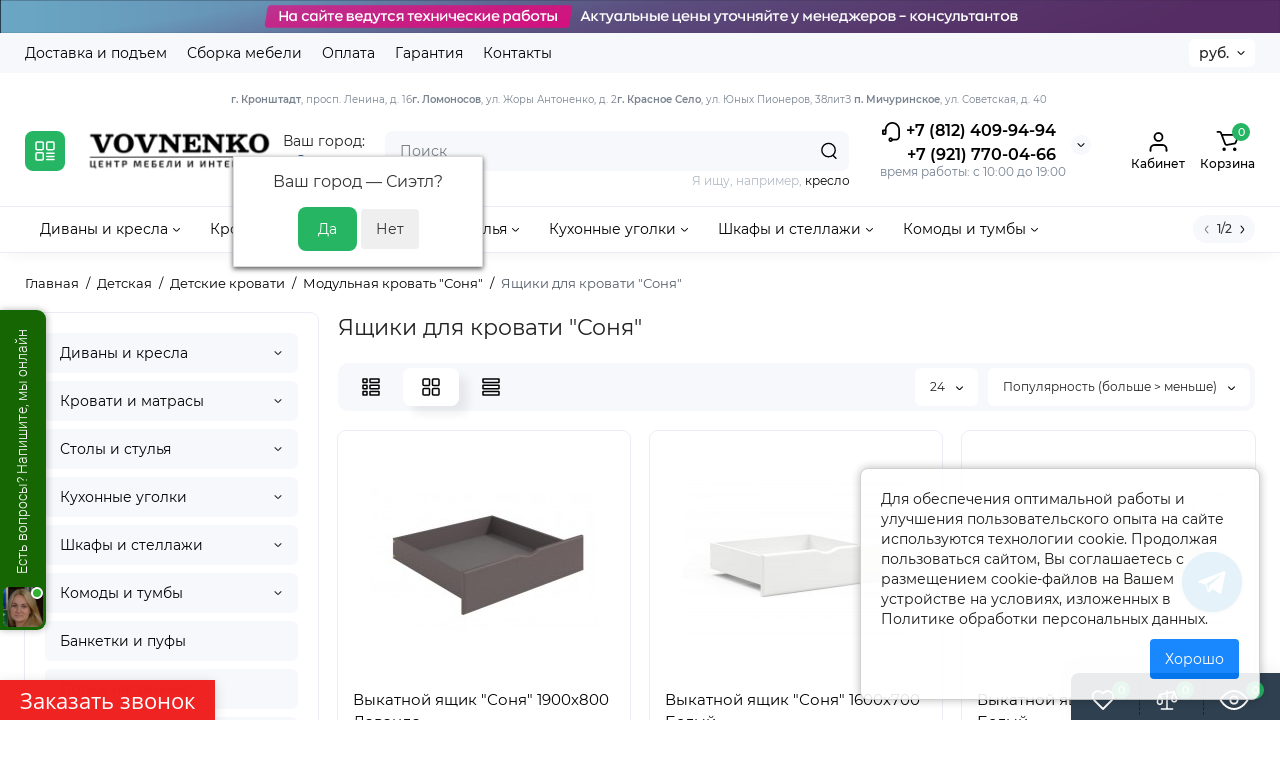

--- FILE ---
content_type: text/html; charset=utf-8
request_url: https://vovnenko.ru/detskaya/detskie-krovati/modulnaya-krovat-sonya/yaschiki-dlya-krovati-sonya
body_size: 37792
content:
<!DOCTYPE html>
<!--[if IE]><![endif]-->
<!--[if IE 8 ]><html dir="ltr" lang="ru" class="ie8"><![endif]-->
<!--[if IE 9 ]><html dir="ltr" lang="ru" class="ie9"><![endif]-->
<!--[if (gt IE 9)|!(IE)]><!-->
<html dir="ltr" lang="ru">
<!--<![endif]-->
<head>
<meta charset="UTF-8" />
<meta name="viewport" content="width=device-width, initial-scale=1.0, shrink-to-fit=no">
<meta http-equiv="X-UA-Compatible" content="IE=edge">
<title>Ящики для кровати &quot;Соня&quot; в интернет-магазине VOVNENKO: каталог, цены, недорого</title>
<base href="https://vovnenko.ru/" />
<meta name="description" content="Ящики для кровати &quot;Соня&quot; по низким ценам от 3390.0000. Гарантия на Ящики для кровати &quot;Соня&quot; - 18 месяцев. Доставка, подъем, сборка по СПб и Ленинградской области. Акции постоянным клиентам. Продажа в кредит и рассрочку. Звоните прямо с" />
<meta property="og:title" content="Ящики для кровати &quot;Соня&quot; в интернет-магазине VOVNENKO: каталог, цены, недорого" />
<meta property="og:type" content="website" />
<meta property="og:url" content="https://vovnenko.ru/detskaya/detskie-krovati/modulnaya-krovat-sonya/yaschiki-dlya-krovati-sonya" />
<meta property="og:image" content="https://vovnenko.ru/image/cache/catalog/logo-200x80.png" />
<meta property="og:site_name" content="VOVNENKO.RU" />
<meta name="yandex-verification" content="f05d0ed58f34ee18" />
<link href="https://vovnenko.ru/image/catalog/favicon.png" rel="icon" />
<link rel="preload" as="image" href="https://vovnenko.ru/image/cache/catalog/logo-200x80.png">
<link rel="preload" href="catalog/view/theme/chameleon/stylesheet/fonts/montserrat-regular.woff2" as="font" type="font/woff2" crossorigin>
<link rel="preload" href="catalog/view/theme/chameleon/stylesheet/fonts/montserrat-medium.woff2" as="font" type="font/woff2" crossorigin>
<link rel="preload" href="catalog/view/theme/chameleon/stylesheet/fonts/montserrat-bold.woff2" as="font" type="font/woff2" crossorigin>
<style>
@media (min-width: 600px) {
	.product-grid .product-thumb .cart .btn-general,
	.container-module .product-thumb .cart .btn-general {padding: 5px;}
	.product-grid .product-thumb .cart .btn-general span.text-cart-add,
	.container-module .product-thumb .cart .btn-general span.text-cart-add {display: none;}
}
@media (min-width: 992px) {
	.product-grid .product-thumb .addit-action,
	.container-module .product-thumb .addit-action {
		top:0px;
		right:-65px;
		flex-direction: column;
	}
	.product-grid .product-thumb .product-model ~ .addit-action,
	.container-module .product-thumb .product-model ~ .addit-action {
		top: 30px;
	}
	.product-grid .product-thumb:hover .addit-action,
	.container-module .product-thumb:hover .addit-action {
		right:0px;
		opacity: 1;
	}
	.product-grid .product-thumb .addit-action .quick-order,
	.product-grid .product-thumb .addit-action .compare,
	.container-module .product-thumb .addit-action .quick-order,
	.container-module .product-thumb .addit-action .compare{
		margin-top: 10px;
	}
	.product-grid .product-thumb .addit-action .wishlist,
	.container-module .product-thumb .addit-action .wishlist{
		margin-left: 0px;
		margin-top: 10px;
	}
}
</style>
<link rel="stylesheet" href="https://vovnenko.ru/catalog/view/theme/chameleon/stylesheet/bootstrap/css/bootstrap.min.css?ch2v=1.6"/>
<link rel="stylesheet" href="https://vovnenko.ru/catalog/view/theme/chameleon/js/swiper/css/swiper.min.css?ch2v=1.6"/>
<link rel="stylesheet" href="https://vovnenko.ru/catalog/view/theme/chameleon/stylesheet/fonts/montserrat-fonts.css?ch2v=1.6"/>
<link rel="stylesheet" href="https://vovnenko.ru/catalog/view/theme/chameleon/stylesheet/stylesheet.css?ch2v=1.6"/>
<link rel="stylesheet" href="https://vovnenko.ru/catalog/view/theme/chameleon/stylesheet/megamenu.css?ch2v=1.6"/>
<link rel="stylesheet" href="https://vovnenko.ru/catalog/view/theme/chameleon/stylesheet/stickers.css?ch2v=1.6"/>
<link rel="stylesheet" href="https://vovnenko.ru/catalog/view/theme/chameleon/stylesheet/tabs.css?ch2v=1.6"/>
<link rel="stylesheet" href="https://vovnenko.ru/catalog/view/theme/chameleon/stylesheet/theme_scheme/theme_3.css?ch2v=1.6"/>

<link href="catalog/view/javascript/progroman/progroman.citymanager.css?v=8.3-0" rel="stylesheet" media="screen" />
<link href="catalog/view/theme/default/stylesheet/social_login/social_login.1ffd3f91.css" rel="stylesheet" media="screen" />
<link href="catalog/view/theme/default/stylesheet/bundle_expert.css" rel="stylesheet" media="screen" />
<link href="catalog/view/theme/default/stylesheet/bundle_expert_custom.css" rel="stylesheet" media="screen" />
<link href="catalog/view/javascript/bundle-expert/owl.carousel.min.css" rel="stylesheet" media="screen" />
<link href="catalog/view/javascript/bundle-expert/owl.theme.default.min.css" rel="stylesheet" media="screen" />
	<style>
@media (min-width: 1500px){
	.container{width:1470px;}
	.col-md-3.menu-box,
	.menu_fix.col-md-3,
	.container .sw-20,
	#column-left.col-md-3,#column-right.col-md-3{ width:22%;}
	.container .sw-80,
	#content.col-md-9,#content.col-sm-9 {width: 78%;}
	.col-lg-offset-3,.col-md-offset-3 {margin-left: 20.4%;}
}
</style>
<style>
.sticker-ns.popular{ background: #53A974 none repeat scroll 0 0; color:#FFFFFF; }
.sticker-ns.special { background: #E35845 none repeat scroll 0 0; color:#FFFFFF; }
.sticker-ns.bestseller { background: #E3AD45 none repeat scroll 0 0; color:#FFFFFF; }
.sticker-ns.newproduct{ background: #557DC0 none repeat scroll 0 0; color:#FFFFFF; }
.product-thumb .countDays,
.product-thumb .countHours,
.product-thumb .countMinutes,
.product-thumb .countSec {
	font-size: 11px !important;
	line-height: 12px !important;
	width: 36px !important;
	padding: 4px !important;
	height: auto;
}
.product-thumb .time_productany{
	font-size: 7.5px;
}
	.product-thumb .action-timer {
		height: auto;
		flex-direction: column;
		left:auto !important;
		bottom: 15px;
		justify-content: flex-end;
	}
</style>
<script>
var chSetting = JSON.parse(atob('[base64]/[base64]'));
if (localStorage.getItem('display') === null) {localStorage.setItem('display', 'grid');}
</script>
<script src="https://vovnenko.ru/catalog/view/javascript/jquery/jquery-2.1.1.min.js?ch2v=1.6"></script>

<script src="catalog/view/javascript/progroman/jquery.progroman.autocomplete.js?v=8.3-0"></script>
<script src="catalog/view/javascript/progroman/jquery.progroman.citymanager.js?v=8.3-0"></script>
<script src="catalog/view/javascript/social_login/vkid_sdk.617d100b.js" defer></script>
<script src="catalog/view/javascript/bundle-expert/owl.carousel.js"></script>
<script src="catalog/view/javascript/bundle-expert/bundle-expert-custom.js"></script>
<script src="catalog/view/javascript/bundle-expert/bundle-expert.js"></script>
<script src="catalog/view/javascript/art_ask_price/art_ask_price.js"></script>

                <!--BundleExpert-->
                <style>
    .kit-color-handler-0 + tr, .kit-color-handler-0 + div{
        background-color: #e1f6e0 !important;
    }

    .kit-color-handler-1 + tr, .kit-color-handler-1 + div{
        background-color: #f6e0ef !important;
    }

    
</style>

                <!--BundleExpert-->
              
<script>window.socialButtonsVersion = 'c7a70ee12962df3290de65a83e88a4c4';</script></head>
<body class="  ">
<div class="htop-b-pc hidden-xs hidden-sm" style="background:#000000">
<a href="javascript:;">
	<img  src="image/catalog/headertexnicheskieraboty.png" alt="" class="img-responsive" />
</a>
</div>
<div class="fixed-goods-menu">
	<div class="fixed-goods-bar">
		<div class="box-wishlist" >
		<a rel="nofollow" class="btn-wishlist-top" href="https://vovnenko.ru/wishlist" id="wishlist-total">
			<svg class="icon-wishlist wl-icon"><use xlink:href="catalog/view/theme/chameleon/image/sprite.svg#icon-wishlist"></use></svg>
			<span class="wishlist-quantity">0</span>
			<span class="text-a-icon hidden-md hidden-lg">Закладки</span>		</a>
	</div>
			<div class="box-compare" >
		<a rel="nofollow" class="btn-compare-top" href="https://vovnenko.ru/compare-products"  id="compare-total">
			<svg class="icon-compare co-icon"><use xlink:href="catalog/view/theme/chameleon/image/sprite.svg#icon-compare"></use></svg>
			<span class="compare-quantity">0</span>
			<span class="text-a-icon hidden-md hidden-lg">Сравнение</span>		</a>
	</div>
			<div class="box-viewed-pc">
		<a class="btn-viewed-pc"  href="javascript:;">
			<svg class="icon-viewed v-icon"><use xlink:href="catalog/view/theme/chameleon/image/sprite.svg#icon-viewed"></use></svg>
			<span class="viewed-quantity">0</span>
		</a>
		<div class="close-viewed-pc"><a rel="nofollow" class="btn btn-close-viewed" href="javascript:;"><svg class="icon-vb-close"><use xlink:href="catalog/view/theme/chameleon/image/sprite.svg#icon-close"></use></svg></a></div>
		</div>
	</div>
	</div>
<nav id="top" class="visible-md visible-lg">
  <div class="container">
  		<div class="pull-left">
		<div class="btn-group box-nav-links">
			<ul class="header-nav-links">
									<li><button onclick="location='delivery.html'"  type="button" class="btn btn-link">Доставка и подъем</button></li>
				 					<li><button onclick="location='sborka.html'"  type="button" class="btn btn-link">Сборка мебели</button></li>
				 					<li><button onclick="location='oplata.html'"  type="button" class="btn btn-link">Оплата</button></li>
				 					<li><button onclick="location='garantiya.html'"  type="button" class="btn btn-link">Гарантия</button></li>
				 					<li><button onclick="location='contact-us'"  type="button" class="btn btn-link">Контакты</button></li>
				 			</ul>
		</div>
	</div>
				<div class="pull-right dflex align-items-center top-lc">
			
				<div class="box-currency hidden-xs hidden-sm">
		<form action="https://vovnenko.ru/index.php?route=common/currency/currency" method="post" enctype="multipart/form-data" id="currency">
			<div class="btn-group">
				<button class="btn-currency-top dropdown-toggle" data-toggle="dropdown">
																																																			<strong> руб.</strong>
															</button>
				<ul class="dropdown-menu dropdown-menu-right ch-dropdown">
					<li class="mob-title-currency visible-xs">Валюта</li>
																										<li><button class="currency-select btn btn-link btn-block" type="button" name="EUR">€ <span class="currency__title">Euro</span></button></li>
																																							<li><button class="currency-select btn btn-link btn-block" type="button" name="USD">$ <span class="currency__title">US Dollar</span></button></li>
																																							<li><button class="currency-select btn btn-link btn-block" type="button" name="UAH">грн. <span class="currency__title">Гривна</span></button></li>
																																							<li class="active"><button class="currency-select btn btn-link btn-block" type="button" name="RUB"> руб. <span class="currency__title">Рубль</span></button></li>
																						</ul>
			</div>
			<span class="mob-text-currency">Валюта</span>
			<input type="hidden" name="code" value="" />
			<input type="hidden" name="redirect" value="https://vovnenko.ru/detskaya/detskie-krovati/modulnaya-krovat-sonya/yaschiki-dlya-krovati-sonya" />
		</form>
	</div>

		</div>
	  </div>
</nav>
<header class="fix-header h-sticky">
  <div class="container hidden-xs">
    <div class="row dflex flex-wrap align-items-center pt-15 pb-15">
    				<div class="box-menu-top pl-10 pr-10 visible-md visible-lg col-auto">
				<button aria-label="Catalog" type="button" class="btn-menu-top vh1-bl dflex align-items-center">
											<svg id="icon-menu" class="icon-menu" xmlns="http://www.w3.org/2000/svg" fill="none" viewBox="0 0 22 22">
							<path stroke="currentColor" stroke-linecap="round" stroke-width="1.5" d="M12.8 13.25H20m-7.2 3.15H20m-7.2 3.15H20M3 20h5.2a1 1 0 0 0 1-1v-5.2a1 1 0 0 0-1-1H3a1 1 0 0 0-1 1V19a1 1 0 0 0 1 1zM13.8 9.65H19a1 1 0 0 0 1-1V3a1 1 0 0 0-1-1h-5.2a1 1 0 0 0-1 1v5.65a1 1 0 0 0 1 1zM3 9.65h5.2a1 1 0 0 0 1-1V3a1 1 0 0 0-1-1H3a1 1 0 0 0-1 1v5.65a1 1 0 0 0 1 1z"/>
						</svg>
									</button>
			</div>
				<div class="col-xs-5 col-sm-4 col-md-2 col-lg-2 logo-top type-h-2">
			<div id="logo">
											  <a href="https://vovnenko.ru"><img width="200" height="80" src="https://vovnenko.ru/image/cache/catalog/logo-200x80.png" alt="VOVNENKO.RU" class="img-responsive"/></a>
							  			</div>
		</div>
	    <div class="prmn-cmngr">Ваш город: <div class="prmn-cmngr__content">
  <div class="prmn-cmngr__title">
    <span class="prmn-cmngr__title-text"></span>
    <a class="prmn-cmngr__city">
      <span class="glyphicon glyphicon-map-marker fa fa-map-marker"></span>
      <span class="prmn-cmngr__city-name">Сиэтл</span>
    </a>
  </div>
  <div class="prmn-cmngr__confirm">
    Ваш город &mdash; <span class="prmn-cmngr__confirm-city">Сиэтл</span>?
    <div class="prmn-cmngr__confirm-btns">
        <input class="prmn-cmngr__confirm-btn btn btn-primary" value="Да" type="button" data-value="yes"
               data-redirect="">
        <input class="prmn-cmngr__confirm-btn btn" value="Нет" type="button" data-value="no">
    </div>
</div>
</div></div>
							<div class="header_dopmenu_doptext hidden-xs hsw f-order-3"><p><span style="font-size: 10px;"><b>г. Кронштадт</b>, просп. Ленина, д. 16</span><br><span style="font-size: 10px;"><b>г. Ломоносов</b>, ул. Жоры Антоненко, д. 2</span><br><span style="font-size: 10px;"><b>г. Красное Село</b>, ул. Юных Пионеров, 38литЗ&nbsp;</span><br><span style="font-size: 10px;"><b>п. Мичуринское</b>, ул. Советская, д. 40&nbsp;</span><br></p></div>
				<div class="phone-box col-xs-7 col-sm-auto col-md-3 col-auto f-order-3">
			<div id="phone" class="dflex justify-content-xs-end justify-content-sm-end  pr-35">
				<div class="contact-header">
					<div class="dropdown-toggle">
													<div class="additional-tel dth">
															<a href="tel: 88124099494" target="_blank">
																	<div class="icon-image"><img loading="lazy" width="22" height="22" src="https://vovnenko.ru/image/catalog/chm-files/icon-phone.svg" alt="+7 (812) 409-94-94" /></div>
																	+7 (812) 409-94-94</a>
														</div>
													<div class="additional-tel dth">
															<a href="tel: +79217700466" target="_blank">
																+7 (921) 770-04-66</a>
														</div>
																			<span class="drop-icon-info"></span>
											</div>
										<ul class="dropdown-menu drop-contacts ch-dropdown">
																											<li>
																	<a href="javascript:;" onclick="get_modal_callbacking();">
																				<div class="icon-image"><img loading="lazy" width="25" height="25" src="https://vovnenko.ru/image/catalog/chm-files/widget_icon/iocn_callback.svg" alt="Заказать звонок" /></div>
																				Заказать звонок
									</a>
																	</li>
															<li>
																	<a href="https://t.me/vovnenkoaa" target="_blank">
																				<div class="icon-image"><img loading="lazy" width="25" height="25" src="https://vovnenko.ru/image/catalog/chm-files/widget_icon/iocn_teleg.svg" alt="Telegram" /></div>
																				Telegram
									</a>
																	</li>
															<li>
																	<a href="https://vovnenko.ru/contact-us" target="_blank">
																				Мебельные центры на карте
									</a>
																	</li>
																		</ul>
										<div class="text_after_phone">время работы: с 10:00 до 19:00 
</div>
				</div>
			</div>
		</div>
		<div class="box-search search-top col-xs-9 col-sm-9 col-md-5 flex-1 visible-md visible-lg"><div class="header-search input-group  livesearch pt20">
	<input type="text" name="search" value="" placeholder="Поиск" class="form-control search-autocomplete" />
	  <span class="input-group-btn button_search">
	<button aria-label="Search" type="button" class="btn btn-search">
		<img class="icon-hsearch" src="catalog/view/theme/chameleon/image/sprite.svg#icon-hsearch" alt="" width="18" height="18">
	</button>
  </span>
</div>
<div class="search_word hidden-xs hidden-sm">Я ищу, например, <a> кресло</a></div>
</div>
				<div class="box-account visible-md visible-lg text-ai-on">
			<button  id="login-popup" data-load-url="index.php?route=common/login_modal" type="button" class="dropdown-toggle btn-account">
				<img class="icon-account" src="catalog/view/theme/chameleon/image/sprite.svg#icon-account" alt="" width="23" height="22">
				<span class="text-a-icon">Кабинет</span>
			</button>
					</div>
				<div class="box-cart visible-md visible-lg text-ai-on"><div id="cart" class="shopping-cart">
	<button class="dflex align-items-center btn" type="button"  onclick="openFixedCart(this);">
		<img class="shop-bag-svg" src="catalog/view/theme/chameleon/image/sprite.svg#icon-add-to-cart" alt="" width="25" height="22">
		<span class="cart-total">0</span>
					<span class="text-a-icon-cart ">Корзина</span>
			</button>
	<div class="cart-content">
	<div class="header-cart-backdrop"></div>
	<div class="header-cart-fix-right" >
		<div class="header-cart-top dflex">
			<div class="header-cart-title">Корзина</div>
			<button type="button" class="header-cart-close"></button>
		</div>
		<div class="header-cart-scroll dflex flex-column">
							<div class="text-center box-empty-cart-icon">
					<svg class="icon-empty-cart" id="icon-empty-shop-cart" xmlns="http://www.w3.org/2000/svg" width="195" height="151" fill="none" viewBox="0 0 195 151">
						<path fill="#9CA9BC" d="m170.452 109.713 1.98.273-1.49 10.798-1.982-.274 1.492-10.797ZM38 45h2v32h-2V45Zm0 39h2v9h-2v-9Zm107.8 42.7c.2.3.5.4.8.4.2 0 .4-.1.6-.2 1.5-1 3.6-1.1 5.2-.1.5.3 1.1.2 1.4-.3.3-.5.2-1.1-.3-1.4-2.2-1.4-5.2-1.4-7.4.1-.5.4-.6 1-.3 1.5ZM70 113h9v2h-9v-2ZM5 144h13v2H5v-2Z"/>
						<path fill="#9CA9BC" d="m173 144 .3-.9 5-39.1h.7c2.2 0 4-1.4 4-3.2v-1.5c0-1.8-1.8-3.2-4-3.2h-34.7l9.1-22c.8-2-.1-4.4-2.2-5.2-1-.4-2.1-.4-3.1 0s-1.8 1.2-2.2 2.2L136.5 94c-1.2.4-2.1 1.1-2.9 2H132V37c0-3.3-2.7-6-5.9-6-6.3 0-12.6-.7-18.9-.9-4-14.7-14-25.1-25.7-25.1S59.8 15.4 55.8 30c-6.4.2-12.7.5-18.8 1-3.3 0-6 2.7-6 6v75.9L27.1 144H23v2h167v-2h-17Zm-1.7-1.2c-.1.9-.9 1.2-1.6 1.2h-33.8l-3.9-31.1V104h2.2c1.1 1 2.3 1.7 3.9 1.7s2.9-.6 3.9-1.7h34.3l-5 38.8Zm9.7-43.6v1.5c0 .6-.8 1.2-2 1.2h-35.1c.3-.7.5-1.5.5-2.3 0-.6-.1-1.1-.2-1.7H179c1.2.1 2 .8 2 1.3Zm-33.2-27.5c.2-.5.6-.9 1.1-1.1.5-.2 1-.2 1.5 0 1 .4 1.5 1.6 1.1 2.6l-9.1 22c-1.1-1-2.4-1.5-3.6-1.7l9-21.8Zm-9.5 24c2.2 0 4 1.8 4 4s-1.8 4-4 4-4-1.8-4-4 1.8-4 4-4Zm-5.7 2.3c-.2.5-.2 1.1-.2 1.7 0 .8.2 1.6.5 2.3h-.9v-4h.6ZM81.5 7c10.7 0 19.8 9.5 23.6 23-16.1-.5-31.9-.5-47.2 0 3.8-13.5 13-23 23.6-23ZM32.8 115H59v-2H33V37c0-2.2 1.8-4 4.1-4 6-.4 12.1-.7 18.3-.9-.5 2.3-.9 4.7-1.1 7.2-2.3.4-4.1 2.4-4.1 4.8 0 2.7 2.2 4.9 4.9 4.9s4.9-2.2 4.9-4.9c0-2.3-1.6-4.1-3.6-4.7.2-2.5.6-5 1.2-7.3 15.6-.5 31.7-.5 48.2.1.6 2.3.9 4.8 1.2 7.3-2.1.5-3.6 2.4-3.6 4.7 0 2.7 2.2 4.9 4.9 4.9s4.9-2.2 4.9-4.9c0-2.4-1.8-4.4-4.1-4.8-.2-2.4-.6-4.8-1.1-7.1 6.1.2 12.2.5 18.3.9 2.2 0 4 1.8 4 4v76H89v2h41.2l3.6 29H29.1l3.7-29.2Zm23.3-73.6c1 .4 1.8 1.5 1.8 2.6 0 1.6-1.3 2.9-2.9 2.9-1.6 0-2.9-1.3-2.9-2.9 0-1.3.8-2.3 1.9-2.7 0 .9-.1 1.8-.1 2.7h2c.1-.9.1-1.8.2-2.6ZM107 44h2c0-.9 0-1.8-.1-2.7 1.1.4 1.9 1.4 1.9 2.7 0 1.6-1.3 2.9-2.9 2.9-1.6 0-2.9-1.3-2.9-2.9 0-1.2.7-2.2 1.8-2.6.2.8.2 1.7.2 2.6Z"/>
						<path fill="#9CA9BC" d="M145.6 120.2a2 2 0 1 0 .001-3.999 2 2 0 0 0-.001 3.999Zm8 0a2 2 0 1 0 .001-3.999 2 2 0 0 0-.001 3.999Zm-67-40.9c-2.8-1.8-6.7-1.8-9.4.2-.5.3-.6.9-.3 1.4.2.3.5.4.8.4.2 0 .4-.1.6-.2 2.1-1.5 5.1-1.5 7.2-.1.5.3 1.1.2 1.4-.3.3-.5.1-1.1-.3-1.4Zm-12.9-5.9a2.7 2.7 0 1 0 0-5.4 2.7 2.7 0 0 0 0 5.4Zm16 0a2.7 2.7 0 1 0 0-5.4 2.7 2.7 0 0 0 0 5.4Z"/>
					</svg>
				</div>
				<div class="text-center cart-empty">Ваша корзина пуста!</div>
				<div class="text-center cart-empty-info-text">Это никогда не поздно исправить :)</div>
					</div>
			</div>
	</div>
</div>
</div>
	</div>
  </div>
	<div class="container box-dopmenu">
	<div class="row">
	<nav id="additional-menu" class="hmenu_type col-md-12 dflex">
		<div class="left-dopmenu">
		  <ul class="nav-dopmenu" style="overflow: hidden;">
											<li class="dropdown " >
					<a href="divany-i-kresla" class="parent-link">
																								<div class="item-name">Диваны и кресла</div>
						<svg class="arrow-t" width="7" height="4" viewBox="0 0 7 4" fill="none" xmlns="http://www.w3.org/2000/svg">
							<path fill-rule="evenodd" clip-rule="evenodd" d="M3.17409 2.44145C3.37044 2.63563 3.68704 2.63386 3.88121 2.4375L6.14446 0.148615C6.33862 -0.0477431 6.6552 -0.049525 6.85156 0.144635C7.04792 0.338795 7.0497 0.655372 6.85554 0.851731L4.59228 3.14061C4.00977 3.72971 3.05999 3.73503 2.47093 3.15248L0.14842 0.855689C-0.0479259 0.661516 -0.0496879 0.344939 0.144485 0.148593C0.338657 -0.0477531 0.655234 -0.0495152 0.85158 0.144657L3.17409 2.44145Z" fill="black"/>
						</svg>
					</a>

																
																		<div class="dropdown-menu nsmenu-type-category-full-image nsmenu-bigblock-additional">
								<div class="chm-list-menu dflex h-100">
																<div class="chm-list-menu-item-child dflex flex-wrap w-100 nsmenu-haschild">
									<div class="w-100 dflex flex-wrap">
																					<div class="col-sm-12 col-md-1-5 nsmenu-parent-block">
																								<a class="nsmenu-parent-title" href="https://vovnenko.ru/divany-i-kresla/divany-vykatnye-vpered">Диваны выкатные вперед</a>
																							</div>
																					<div class="col-sm-12 col-md-1-5 nsmenu-parent-block">
																								<a class="nsmenu-parent-title" href="https://vovnenko.ru/divany-i-kresla/divany-evroknizhki">Диваны еврокнижки (тик-так)</a>
																							</div>
																					<div class="col-sm-12 col-md-1-5 nsmenu-parent-block">
																								<a class="nsmenu-parent-title" href="https://vovnenko.ru/divany-i-kresla/divany-knizhki">Диваны книжки</a>
																							</div>
																					<div class="col-sm-12 col-md-1-5 nsmenu-parent-block">
																								<a class="nsmenu-parent-title" href="https://vovnenko.ru/divany-i-kresla/malogabaritnye-divany">Малогабаритные диваны</a>
																							</div>
																					<div class="col-sm-12 col-md-1-5 nsmenu-parent-block">
																								<a class="nsmenu-parent-title" href="https://vovnenko.ru/divany-i-kresla/pryamye-divany">Прямые диваны</a>
																							</div>
																					<div class="col-sm-12 col-md-1-5 nsmenu-parent-block">
																								<a class="nsmenu-parent-title" href="https://vovnenko.ru/divany-i-kresla/uglovye-divany">Угловые диваны</a>
																							</div>
																					<div class="col-sm-12 col-md-1-5 nsmenu-parent-block">
																								<a class="nsmenu-parent-title" href="https://vovnenko.ru/divany-i-kresla/modulnye-divany">Модульные диваны</a>
																							</div>
																					<div class="col-sm-12 col-md-1-5 nsmenu-parent-block">
																								<a class="nsmenu-parent-title" href="https://vovnenko.ru/divany-i-kresla/tahty">Диваны тахты</a>
																							</div>
																					<div class="col-sm-12 col-md-1-5 nsmenu-parent-block">
																								<a class="nsmenu-parent-title" href="https://vovnenko.ru/divany-i-kresla/kresla-dlya-otdyha">Кресла для отдыха</a>
																							</div>
																					<div class="col-sm-12 col-md-1-5 nsmenu-parent-block">
																								<a class="nsmenu-parent-title" href="https://vovnenko.ru/divany-i-kresla/kresla-krovati">Кресла-кровати</a>
																							</div>
																					<div class="col-sm-12 col-md-1-5 nsmenu-parent-block">
																								<a class="nsmenu-parent-title" href="https://vovnenko.ru/divany-i-kresla/kresla-kachalki">Кресла-качалки</a>
																							</div>
																					<div class="col-sm-12 col-md-1-5 nsmenu-parent-block">
																								<a class="nsmenu-parent-title" href="https://vovnenko.ru/divany-i-kresla/kresla-meshki">Кресла-мешки</a>
																							</div>
																					<div class="col-sm-12 col-md-1-5 nsmenu-parent-block">
																								<a class="nsmenu-parent-title" href="https://vovnenko.ru/divany-i-kresla/podushki">Декоративные подушки</a>
																							</div>
																					<div class="col-sm-12 col-md-1-5 nsmenu-parent-block">
																								<a class="nsmenu-parent-title" href="https://vovnenko.ru/divany-i-kresla/divany-akkordeony">Диваны аккордеоны</a>
																							</div>
																			</div>
								</div>
															</div>
							<div class="dropdown-menu nsmenu-type-category-full-image nsmenu-bigblock-additional">
									<div class="col-sm-12 nsmenu-haschild">
																				<div class="row">
																						<div class="nsmenu-parent-block col-md-1-5 col-sm-12">
																								<a class="nsmenu-parent-title" href="https://vovnenko.ru/divany-i-kresla/divany-vykatnye-vpered">Диваны выкатные вперед</a>
																							</div>
																						<div class="nsmenu-parent-block col-md-1-5 col-sm-12">
																								<a class="nsmenu-parent-title" href="https://vovnenko.ru/divany-i-kresla/divany-evroknizhki">Диваны еврокнижки (тик-так)</a>
																							</div>
																						<div class="nsmenu-parent-block col-md-1-5 col-sm-12">
																								<a class="nsmenu-parent-title" href="https://vovnenko.ru/divany-i-kresla/divany-knizhki">Диваны книжки</a>
																							</div>
																						<div class="nsmenu-parent-block col-md-1-5 col-sm-12">
																								<a class="nsmenu-parent-title" href="https://vovnenko.ru/divany-i-kresla/malogabaritnye-divany">Малогабаритные диваны</a>
																							</div>
																						<div class="nsmenu-parent-block col-md-1-5 col-sm-12">
																								<a class="nsmenu-parent-title" href="https://vovnenko.ru/divany-i-kresla/pryamye-divany">Прямые диваны</a>
																							</div>
																					</div>
																				<div class="row">
																						<div class="nsmenu-parent-block col-md-1-5 col-sm-12">
																								<a class="nsmenu-parent-title" href="https://vovnenko.ru/divany-i-kresla/uglovye-divany">Угловые диваны</a>
																							</div>
																						<div class="nsmenu-parent-block col-md-1-5 col-sm-12">
																								<a class="nsmenu-parent-title" href="https://vovnenko.ru/divany-i-kresla/modulnye-divany">Модульные диваны</a>
																							</div>
																						<div class="nsmenu-parent-block col-md-1-5 col-sm-12">
																								<a class="nsmenu-parent-title" href="https://vovnenko.ru/divany-i-kresla/tahty">Диваны тахты</a>
																							</div>
																						<div class="nsmenu-parent-block col-md-1-5 col-sm-12">
																								<a class="nsmenu-parent-title" href="https://vovnenko.ru/divany-i-kresla/kresla-dlya-otdyha">Кресла для отдыха</a>
																							</div>
																						<div class="nsmenu-parent-block col-md-1-5 col-sm-12">
																								<a class="nsmenu-parent-title" href="https://vovnenko.ru/divany-i-kresla/kresla-krovati">Кресла-кровати</a>
																							</div>
																					</div>
																				<div class="row">
																						<div class="nsmenu-parent-block col-md-1-5 col-sm-12">
																								<a class="nsmenu-parent-title" href="https://vovnenko.ru/divany-i-kresla/kresla-kachalki">Кресла-качалки</a>
																							</div>
																						<div class="nsmenu-parent-block col-md-1-5 col-sm-12">
																								<a class="nsmenu-parent-title" href="https://vovnenko.ru/divany-i-kresla/kresla-meshki">Кресла-мешки</a>
																							</div>
																						<div class="nsmenu-parent-block col-md-1-5 col-sm-12">
																								<a class="nsmenu-parent-title" href="https://vovnenko.ru/divany-i-kresla/podushki">Декоративные подушки</a>
																							</div>
																						<div class="nsmenu-parent-block col-md-1-5 col-sm-12">
																								<a class="nsmenu-parent-title" href="https://vovnenko.ru/divany-i-kresla/divany-akkordeony">Диваны аккордеоны</a>
																							</div>
																					</div>
																			</div>
																</div>
												
						
						
						
											</li>
															<li class="dropdown " >
					<a href="krovati-i-matrasy" class="parent-link">
																								<div class="item-name">Кровати и матрасы</div>
						<svg class="arrow-t" width="7" height="4" viewBox="0 0 7 4" fill="none" xmlns="http://www.w3.org/2000/svg">
							<path fill-rule="evenodd" clip-rule="evenodd" d="M3.17409 2.44145C3.37044 2.63563 3.68704 2.63386 3.88121 2.4375L6.14446 0.148615C6.33862 -0.0477431 6.6552 -0.049525 6.85156 0.144635C7.04792 0.338795 7.0497 0.655372 6.85554 0.851731L4.59228 3.14061C4.00977 3.72971 3.05999 3.73503 2.47093 3.15248L0.14842 0.855689C-0.0479259 0.661516 -0.0496879 0.344939 0.144485 0.148593C0.338657 -0.0477531 0.655234 -0.0495152 0.85158 0.144657L3.17409 2.44145Z" fill="black"/>
						</svg>
					</a>

																
																		<div class="dropdown-menu nsmenu-type-category-full-image nsmenu-bigblock-additional">
								<div class="chm-list-menu dflex h-100">
																<div class="chm-list-menu-item-child dflex flex-wrap w-100 nsmenu-haschild">
									<div class="w-100 row-masonry mm-column-5">
																					<div class="col-sm-12 col-md-1-5 nsmenu-parent-block nsmenu-issubchild">
																								<a class="nsmenu-parent-title" href="https://vovnenko.ru/krovati-i-matrasy/krovati">Кровати</a>
																									<ul class="list-unstyled nsmenu-ischild">
																																													<li><a href="https://vovnenko.ru/krovati-i-matrasy/krovati/krovati-iz-ldsp">Кровати из ЛДСП</a></li>
																																																												<li><a href="https://vovnenko.ru/krovati-i-matrasy/krovati/myagkie-krovati">Мягкие кровати</a></li>
																																																												<li><a href="https://vovnenko.ru/krovati-i-matrasy/krovati/krovati-iz-massiva">Кровати из массива дерева</a></li>
																																																												<li><a href="https://vovnenko.ru/krovati-i-matrasy/krovati/detskie-krovati-1">Детские кровати</a></li>
																																																												<li><a href="https://vovnenko.ru/krovati-i-matrasy/krovati/krovati-s-yaschikami">Кровати с ящиками</a></li>
																																																												<li><a href="https://vovnenko.ru/krovati-i-matrasy/krovati/komplektuyuschie-i-osnovaniya">Комплектующие и основания</a></li>
																																																												<li><a href="https://vovnenko.ru/krovati-i-matrasy/krovati/krovati-raskladnye">Кровати раскладные (раскладушки) </a></li>
																																																												<li><a href="https://vovnenko.ru/krovati-i-matrasy/krovati/metallicheskie-krovati">Металлические кровати</a></li>
																																										</ul>
																							</div>
																					<div class="col-sm-12 col-md-1-5 nsmenu-parent-block nsmenu-issubchild">
																								<a class="nsmenu-parent-title" href="https://vovnenko.ru/krovati-i-matrasy/matrasy">Матрасы</a>
																									<ul class="list-unstyled nsmenu-ischild">
																																													<li><a href="https://vovnenko.ru/krovati-i-matrasy/matrasy/seriya-exclusive">Серия «Exclusive»</a></li>
																																																												<li><a href="https://vovnenko.ru/krovati-i-matrasy/matrasy/seriya-elit">Серия «Elit»</a></li>
																																																												<li><a href="https://vovnenko.ru/krovati-i-matrasy/matrasy/seriya-carbon">Серия «Carbon»</a></li>
																																																												<li><a href="https://vovnenko.ru/krovati-i-matrasy/matrasy/seriya-linum">Серия «Linum»</a></li>
																																																												<li><a href="https://vovnenko.ru/krovati-i-matrasy/matrasy/seriya-premium">Серия «Premium»</a></li>
																																																												<li><a href="https://vovnenko.ru/krovati-i-matrasy/matrasy/seriya-platinum">Серия «Platinum»</a></li>
																																																												<li><a href="https://vovnenko.ru/krovati-i-matrasy/matrasy/seriya-ultra">Серия «Ultra»</a></li>
																																																												<li><a href="https://vovnenko.ru/krovati-i-matrasy/matrasy/seriya-junior">Серия «Junior»</a></li>
																																										</ul>
																							</div>
																					<div class="col-sm-12 col-md-1-5 nsmenu-parent-block">
																								<a class="nsmenu-parent-title" href="https://vovnenko.ru/krovati-i-matrasy/ortopedicheskie-podushki">Ортопедические подушки</a>
																							</div>
																					<div class="col-sm-12 col-md-1-5 nsmenu-parent-block">
																								<a class="nsmenu-parent-title" href="https://vovnenko.ru/krovati-i-matrasy/toppery">Топперы</a>
																							</div>
																					<div class="col-sm-12 col-md-1-5 nsmenu-parent-block">
																								<a class="nsmenu-parent-title" href="https://vovnenko.ru/krovati-i-matrasy/zaschitnye-chehly">Защитные чехлы</a>
																							</div>
																			</div>
								</div>
															</div>
							<div class="dropdown-menu nsmenu-type-category-full-image nsmenu-bigblock-additional">
									<div class="col-sm-12 nsmenu-haschild">
																				<div class="row">
																						<div class="nsmenu-parent-block nsmenu-issubchild col-md-1-5 col-sm-12">
																								<a class="nsmenu-parent-title" href="https://vovnenko.ru/krovati-i-matrasy/krovati">Кровати</a>
																									<ul class="list-unstyled nsmenu-ischild">
																																													<li><a href="https://vovnenko.ru/krovati-i-matrasy/krovati/krovati-iz-ldsp">Кровати из ЛДСП</a></li>
																																																												<li><a href="https://vovnenko.ru/krovati-i-matrasy/krovati/myagkie-krovati">Мягкие кровати</a></li>
																																																												<li><a href="https://vovnenko.ru/krovati-i-matrasy/krovati/krovati-iz-massiva">Кровати из массива дерева</a></li>
																																																												<li><a href="https://vovnenko.ru/krovati-i-matrasy/krovati/detskie-krovati-1">Детские кровати</a></li>
																																																												<li><a href="https://vovnenko.ru/krovati-i-matrasy/krovati/krovati-s-yaschikami">Кровати с ящиками</a></li>
																																																												<li><a href="https://vovnenko.ru/krovati-i-matrasy/krovati/komplektuyuschie-i-osnovaniya">Комплектующие и основания</a></li>
																																																												<li><a href="https://vovnenko.ru/krovati-i-matrasy/krovati/krovati-raskladnye">Кровати раскладные (раскладушки) </a></li>
																																																												<li><a href="https://vovnenko.ru/krovati-i-matrasy/krovati/metallicheskie-krovati">Металлические кровати</a></li>
																																										</ul>
																							</div>
																						<div class="nsmenu-parent-block nsmenu-issubchild col-md-1-5 col-sm-12">
																								<a class="nsmenu-parent-title" href="https://vovnenko.ru/krovati-i-matrasy/matrasy">Матрасы</a>
																									<ul class="list-unstyled nsmenu-ischild">
																																													<li><a href="https://vovnenko.ru/krovati-i-matrasy/matrasy/seriya-exclusive">Серия «Exclusive»</a></li>
																																																												<li><a href="https://vovnenko.ru/krovati-i-matrasy/matrasy/seriya-elit">Серия «Elit»</a></li>
																																																												<li><a href="https://vovnenko.ru/krovati-i-matrasy/matrasy/seriya-carbon">Серия «Carbon»</a></li>
																																																												<li><a href="https://vovnenko.ru/krovati-i-matrasy/matrasy/seriya-linum">Серия «Linum»</a></li>
																																																												<li><a href="https://vovnenko.ru/krovati-i-matrasy/matrasy/seriya-premium">Серия «Premium»</a></li>
																																																												<li><a href="https://vovnenko.ru/krovati-i-matrasy/matrasy/seriya-platinum">Серия «Platinum»</a></li>
																																																												<li><a href="https://vovnenko.ru/krovati-i-matrasy/matrasy/seriya-ultra">Серия «Ultra»</a></li>
																																																												<li><a href="https://vovnenko.ru/krovati-i-matrasy/matrasy/seriya-junior">Серия «Junior»</a></li>
																																										</ul>
																							</div>
																						<div class="nsmenu-parent-block col-md-1-5 col-sm-12">
																								<a class="nsmenu-parent-title" href="https://vovnenko.ru/krovati-i-matrasy/ortopedicheskie-podushki">Ортопедические подушки</a>
																							</div>
																						<div class="nsmenu-parent-block col-md-1-5 col-sm-12">
																								<a class="nsmenu-parent-title" href="https://vovnenko.ru/krovati-i-matrasy/toppery">Топперы</a>
																							</div>
																						<div class="nsmenu-parent-block col-md-1-5 col-sm-12">
																								<a class="nsmenu-parent-title" href="https://vovnenko.ru/krovati-i-matrasy/zaschitnye-chehly">Защитные чехлы</a>
																							</div>
																					</div>
																			</div>
																</div>
												
						
						
						
											</li>
															<li class="dropdown " >
					<a href="stoly-i-stulya" class="parent-link">
																								<div class="item-name">Столы и стулья</div>
						<svg class="arrow-t" width="7" height="4" viewBox="0 0 7 4" fill="none" xmlns="http://www.w3.org/2000/svg">
							<path fill-rule="evenodd" clip-rule="evenodd" d="M3.17409 2.44145C3.37044 2.63563 3.68704 2.63386 3.88121 2.4375L6.14446 0.148615C6.33862 -0.0477431 6.6552 -0.049525 6.85156 0.144635C7.04792 0.338795 7.0497 0.655372 6.85554 0.851731L4.59228 3.14061C4.00977 3.72971 3.05999 3.73503 2.47093 3.15248L0.14842 0.855689C-0.0479259 0.661516 -0.0496879 0.344939 0.144485 0.148593C0.338657 -0.0477531 0.655234 -0.0495152 0.85158 0.144657L3.17409 2.44145Z" fill="black"/>
						</svg>
					</a>

																
																		<div class="dropdown-menu nsmenu-type-category-full-image nsmenu-bigblock-additional">
								<div class="chm-list-menu dflex h-100">
																<div class="chm-list-menu-item-child dflex flex-wrap w-100 nsmenu-haschild">
									<div class="w-100 row-masonry mm-column-5">
																					<div class="col-sm-12 col-md-1-5 nsmenu-parent-block nsmenu-issubchild">
																								<a class="nsmenu-parent-title" href="https://vovnenko.ru/stoly-i-stulya/kuhonnye-stoly">Кухонные столы</a>
																									<ul class="list-unstyled nsmenu-ischild">
																																													<li><a href="https://vovnenko.ru/stoly-i-stulya/kuhonnye-stoly/razdvizhnye-stoly">Раздвижные столы</a></li>
																																																												<li><a href="https://vovnenko.ru/stoly-i-stulya/kuhonnye-stoly/malenkie-stoly">Маленькие столы</a></li>
																																																												<li><a href="https://vovnenko.ru/stoly-i-stulya/kuhonnye-stoly/steklyannye-stoly">Стеклянные столы</a></li>
																																																												<li><a href="https://vovnenko.ru/stoly-i-stulya/kuhonnye-stoly/kruglye-stoly">Круглые столы</a></li>
																																																												<li><a href="https://vovnenko.ru/stoly-i-stulya/kuhonnye-stoly/ovalnye-stoly">Овальные столы</a></li>
																																																												<li><a href="https://vovnenko.ru/stoly-i-stulya/kuhonnye-stoly/pryamougolnye-stoly">Прямоугольные столы</a></li>
																																																												<li><a href="https://vovnenko.ru/stoly-i-stulya/kuhonnye-stoly/kvadratnye-stoly">Квадратные столы</a></li>
																																																												<li><a href="https://vovnenko.ru/stoly-i-stulya/kuhonnye-stoly/stoly-iz-massiva">Столы из массива</a></li>
																																										</ul>
																							</div>
																					<div class="col-sm-12 col-md-1-5 nsmenu-parent-block nsmenu-issubchild">
																								<a class="nsmenu-parent-title" href="https://vovnenko.ru/stoly-i-stulya/kuhonnye-stula">Кухонные стулья</a>
																									<ul class="list-unstyled nsmenu-ischild">
																																													<li><a href="https://vovnenko.ru/stoly-i-stulya/kuhonnye-stula/stulya-na-metallicheskom-karkase">Стулья на металлическом каркасе</a></li>
																																																												<li><a href="https://vovnenko.ru/stoly-i-stulya/kuhonnye-stula/plastikovye-stulya">Пластиковые стулья</a></li>
																																																												<li><a href="https://vovnenko.ru/stoly-i-stulya/kuhonnye-stula/stulya-iz-massiva">Стулья из массива</a></li>
																																																												<li><a href="https://vovnenko.ru/stoly-i-stulya/kuhonnye-stula/dizaynerskie-stulya">Дизайнерские стулья</a></li>
																																										</ul>
																							</div>
																					<div class="col-sm-12 col-md-1-5 nsmenu-parent-block">
																								<a class="nsmenu-parent-title" href="https://vovnenko.ru/stoly-i-stulya/stoly-i-stula-leset">Столы и стулья Leset</a>
																							</div>
																					<div class="col-sm-12 col-md-1-5 nsmenu-parent-block">
																								<a class="nsmenu-parent-title" href="https://vovnenko.ru/stoly-i-stulya/barnye-stulya">Барные стулья</a>
																							</div>
																					<div class="col-sm-12 col-md-1-5 nsmenu-parent-block">
																								<a class="nsmenu-parent-title" href="https://vovnenko.ru/stoly-i-stulya/taburety">Табуреты</a>
																							</div>
																					<div class="col-sm-12 col-md-1-5 nsmenu-parent-block">
																								<a class="nsmenu-parent-title" href="https://vovnenko.ru/stoly-i-stulya/kompyuternye-stoly">Компьютерные столы</a>
																							</div>
																					<div class="col-sm-12 col-md-1-5 nsmenu-parent-block">
																								<a class="nsmenu-parent-title" href="https://vovnenko.ru/stoly-i-stulya/pismennye-stoly">Письменные столы</a>
																							</div>
																					<div class="col-sm-12 col-md-1-5 nsmenu-parent-block">
																								<a class="nsmenu-parent-title" href="https://vovnenko.ru/stoly-i-stulya/zhurnalnye-stoly">Журнальные столы</a>
																							</div>
																					<div class="col-sm-12 col-md-1-5 nsmenu-parent-block">
																								<a class="nsmenu-parent-title" href="https://vovnenko.ru/stoly-i-stulya/manikyurnye-stoliki">Маникюрные столики</a>
																							</div>
																					<div class="col-sm-12 col-md-1-5 nsmenu-parent-block">
																								<a class="nsmenu-parent-title" href="https://vovnenko.ru/stoly-i-stulya/tualetnye-stoliki">Туалетные столики</a>
																							</div>
																			</div>
								</div>
															</div>
							<div class="dropdown-menu nsmenu-type-category-full-image nsmenu-bigblock-additional">
									<div class="col-sm-12 nsmenu-haschild">
																				<div class="row">
																						<div class="nsmenu-parent-block nsmenu-issubchild col-md-1-5 col-sm-12">
																								<a class="nsmenu-parent-title" href="https://vovnenko.ru/stoly-i-stulya/kuhonnye-stoly">Кухонные столы</a>
																									<ul class="list-unstyled nsmenu-ischild">
																																													<li><a href="https://vovnenko.ru/stoly-i-stulya/kuhonnye-stoly/razdvizhnye-stoly">Раздвижные столы</a></li>
																																																												<li><a href="https://vovnenko.ru/stoly-i-stulya/kuhonnye-stoly/malenkie-stoly">Маленькие столы</a></li>
																																																												<li><a href="https://vovnenko.ru/stoly-i-stulya/kuhonnye-stoly/steklyannye-stoly">Стеклянные столы</a></li>
																																																												<li><a href="https://vovnenko.ru/stoly-i-stulya/kuhonnye-stoly/kruglye-stoly">Круглые столы</a></li>
																																																												<li><a href="https://vovnenko.ru/stoly-i-stulya/kuhonnye-stoly/ovalnye-stoly">Овальные столы</a></li>
																																																												<li><a href="https://vovnenko.ru/stoly-i-stulya/kuhonnye-stoly/pryamougolnye-stoly">Прямоугольные столы</a></li>
																																																												<li><a href="https://vovnenko.ru/stoly-i-stulya/kuhonnye-stoly/kvadratnye-stoly">Квадратные столы</a></li>
																																																												<li><a href="https://vovnenko.ru/stoly-i-stulya/kuhonnye-stoly/stoly-iz-massiva">Столы из массива</a></li>
																																										</ul>
																							</div>
																						<div class="nsmenu-parent-block nsmenu-issubchild col-md-1-5 col-sm-12">
																								<a class="nsmenu-parent-title" href="https://vovnenko.ru/stoly-i-stulya/kuhonnye-stula">Кухонные стулья</a>
																									<ul class="list-unstyled nsmenu-ischild">
																																													<li><a href="https://vovnenko.ru/stoly-i-stulya/kuhonnye-stula/stulya-na-metallicheskom-karkase">Стулья на металлическом каркасе</a></li>
																																																												<li><a href="https://vovnenko.ru/stoly-i-stulya/kuhonnye-stula/plastikovye-stulya">Пластиковые стулья</a></li>
																																																												<li><a href="https://vovnenko.ru/stoly-i-stulya/kuhonnye-stula/stulya-iz-massiva">Стулья из массива</a></li>
																																																												<li><a href="https://vovnenko.ru/stoly-i-stulya/kuhonnye-stula/dizaynerskie-stulya">Дизайнерские стулья</a></li>
																																										</ul>
																							</div>
																						<div class="nsmenu-parent-block col-md-1-5 col-sm-12">
																								<a class="nsmenu-parent-title" href="https://vovnenko.ru/stoly-i-stulya/stoly-i-stula-leset">Столы и стулья Leset</a>
																							</div>
																						<div class="nsmenu-parent-block col-md-1-5 col-sm-12">
																								<a class="nsmenu-parent-title" href="https://vovnenko.ru/stoly-i-stulya/barnye-stulya">Барные стулья</a>
																							</div>
																						<div class="nsmenu-parent-block col-md-1-5 col-sm-12">
																								<a class="nsmenu-parent-title" href="https://vovnenko.ru/stoly-i-stulya/taburety">Табуреты</a>
																							</div>
																					</div>
																				<div class="row">
																						<div class="nsmenu-parent-block col-md-1-5 col-sm-12">
																								<a class="nsmenu-parent-title" href="https://vovnenko.ru/stoly-i-stulya/kompyuternye-stoly">Компьютерные столы</a>
																							</div>
																						<div class="nsmenu-parent-block col-md-1-5 col-sm-12">
																								<a class="nsmenu-parent-title" href="https://vovnenko.ru/stoly-i-stulya/pismennye-stoly">Письменные столы</a>
																							</div>
																						<div class="nsmenu-parent-block col-md-1-5 col-sm-12">
																								<a class="nsmenu-parent-title" href="https://vovnenko.ru/stoly-i-stulya/zhurnalnye-stoly">Журнальные столы</a>
																							</div>
																						<div class="nsmenu-parent-block col-md-1-5 col-sm-12">
																								<a class="nsmenu-parent-title" href="https://vovnenko.ru/stoly-i-stulya/manikyurnye-stoliki">Маникюрные столики</a>
																							</div>
																						<div class="nsmenu-parent-block col-md-1-5 col-sm-12">
																								<a class="nsmenu-parent-title" href="https://vovnenko.ru/stoly-i-stulya/tualetnye-stoliki">Туалетные столики</a>
																							</div>
																					</div>
																			</div>
																</div>
												
						
						
						
											</li>
															<li class="dropdown " >
					<a href="kuhonnye-ugolki" class="parent-link">
																								<div class="item-name">Кухонные уголки</div>
						<svg class="arrow-t" width="7" height="4" viewBox="0 0 7 4" fill="none" xmlns="http://www.w3.org/2000/svg">
							<path fill-rule="evenodd" clip-rule="evenodd" d="M3.17409 2.44145C3.37044 2.63563 3.68704 2.63386 3.88121 2.4375L6.14446 0.148615C6.33862 -0.0477431 6.6552 -0.049525 6.85156 0.144635C7.04792 0.338795 7.0497 0.655372 6.85554 0.851731L4.59228 3.14061C4.00977 3.72971 3.05999 3.73503 2.47093 3.15248L0.14842 0.855689C-0.0479259 0.661516 -0.0496879 0.344939 0.144485 0.148593C0.338657 -0.0477531 0.655234 -0.0495152 0.85158 0.144657L3.17409 2.44145Z" fill="black"/>
						</svg>
					</a>

																	 <div class="dropdown-menu nsmenu-type-category-simple">
							<ul class="list-unstyled nsmenu-haschild">
																<li >
									<a href="https://vovnenko.ru/kuhonnye-ugolki/gotovye-ugolki">Готовые уголки</a>
																	</li>
																<li >
									<a href="https://vovnenko.ru/kuhonnye-ugolki/ugolki-so-spalnym-mestom">Уголки со спальным местом</a>
																	</li>
																<li >
									<a href="https://vovnenko.ru/kuhonnye-ugolki/uglovye-skami">Угловые скамьи</a>
																	</li>
																<li >
									<a href="https://vovnenko.ru/kuhonnye-ugolki/pryamye-skami">Прямые скамьи</a>
																	</li>
																<li >
									<a href="https://vovnenko.ru/kuhonnye-ugolki/obedennye-gruppy">Обеденные группы</a>
																	</li>
																<li >
									<a href="https://vovnenko.ru/kuhonnye-ugolki/taburety-iz-obedennyh-grupp">Табуреты из обеденных групп</a>
																	</li>
															</ul>
							</div>
											
																	
						
						
						
											</li>
															<li class="dropdown " >
					<a href="shkafy-i-stellazhi" class="parent-link">
																								<div class="item-name">Шкафы и стеллажи</div>
						<svg class="arrow-t" width="7" height="4" viewBox="0 0 7 4" fill="none" xmlns="http://www.w3.org/2000/svg">
							<path fill-rule="evenodd" clip-rule="evenodd" d="M3.17409 2.44145C3.37044 2.63563 3.68704 2.63386 3.88121 2.4375L6.14446 0.148615C6.33862 -0.0477431 6.6552 -0.049525 6.85156 0.144635C7.04792 0.338795 7.0497 0.655372 6.85554 0.851731L4.59228 3.14061C4.00977 3.72971 3.05999 3.73503 2.47093 3.15248L0.14842 0.855689C-0.0479259 0.661516 -0.0496879 0.344939 0.144485 0.148593C0.338657 -0.0477531 0.655234 -0.0495152 0.85158 0.144657L3.17409 2.44145Z" fill="black"/>
						</svg>
					</a>

																	 <div class="dropdown-menu nsmenu-type-category-simple">
							<ul class="list-unstyled nsmenu-haschild">
																<li >
									<a href="https://vovnenko.ru/shkafy-i-stellazhi/odnodvernye-shkafy">Однодверные шкафы</a>
																	</li>
																<li >
									<a href="https://vovnenko.ru/shkafy-i-stellazhi/dvuhdvernye-shkafy">Двухдверные шкафы</a>
																	</li>
																<li >
									<a href="https://vovnenko.ru/shkafy-i-stellazhi/trehdvernye-shkafy">Трехдверные шкафы</a>
																	</li>
																<li >
									<a href="https://vovnenko.ru/shkafy-i-stellazhi/chetyrehdvernye-shkafy">Четырехдверные шкафы</a>
																	</li>
																<li >
									<a href="https://vovnenko.ru/shkafy-i-stellazhi/uglovye-shkafy">Угловые шкафы</a>
																	</li>
																<li >
									<a href="https://vovnenko.ru/shkafy-i-stellazhi/shkafy-s-dvermi-i-yaschikami">Шкафы с дверьми и ящиками</a>
																	</li>
																<li >
									<a href="https://vovnenko.ru/shkafy-i-stellazhi/shkafy-s-zerkalom">Шкафы с зеркалом</a>
																	</li>
																<li >
									<a href="https://vovnenko.ru/shkafy-i-stellazhi/shkafy-vitriny">Шкафы-витрины</a>
																	</li>
																<li >
									<a href="https://vovnenko.ru/shkafy-i-stellazhi/shkafy-kupe">Шкафы-купе</a>
																	</li>
																<li >
									<a href="https://vovnenko.ru/shkafy-i-stellazhi/stellazhi">Стеллажи</a>
																	</li>
																<li >
									<a href="https://vovnenko.ru/shkafy-i-stellazhi/antresoli-1">Антресоли</a>
																	</li>
																<li >
									<a href="https://vovnenko.ru/shkafy-i-stellazhi/navesnye-shkafy">Навесные шкафы</a>
																	</li>
																<li >
									<a href="https://vovnenko.ru/shkafy-i-stellazhi/torcevye-stellazhi">Торцевые стеллажи</a>
																	</li>
																<li >
									<a href="https://vovnenko.ru/shkafy-i-stellazhi/dopolnitelnye-predmety-dlya-shkafov-1">Дополнительные предметы для шкафов</a>
																	</li>
															</ul>
							</div>
											
																	
						
						
						
											</li>
															<li class="dropdown " >
					<a href="komody-i-tumby" class="parent-link">
																								<div class="item-name">Комоды и тумбы</div>
						<svg class="arrow-t" width="7" height="4" viewBox="0 0 7 4" fill="none" xmlns="http://www.w3.org/2000/svg">
							<path fill-rule="evenodd" clip-rule="evenodd" d="M3.17409 2.44145C3.37044 2.63563 3.68704 2.63386 3.88121 2.4375L6.14446 0.148615C6.33862 -0.0477431 6.6552 -0.049525 6.85156 0.144635C7.04792 0.338795 7.0497 0.655372 6.85554 0.851731L4.59228 3.14061C4.00977 3.72971 3.05999 3.73503 2.47093 3.15248L0.14842 0.855689C-0.0479259 0.661516 -0.0496879 0.344939 0.144485 0.148593C0.338657 -0.0477531 0.655234 -0.0495152 0.85158 0.144657L3.17409 2.44145Z" fill="black"/>
						</svg>
					</a>

																	 <div class="dropdown-menu nsmenu-type-category-simple">
							<ul class="list-unstyled nsmenu-haschild">
																<li >
									<a href="https://vovnenko.ru/komody-i-tumby/komody">Комоды</a>
																	</li>
																<li >
									<a href="https://vovnenko.ru/komody-i-tumby/komody-s-dvermi-i-yaschikami">Комоды с дверьми и ящиками</a>
																	</li>
																<li >
									<a href="https://vovnenko.ru/komody-i-tumby/komody-s-yaschikami">Комоды с ящиками</a>
																	</li>
																<li >
									<a href="https://vovnenko.ru/komody-i-tumby/tumby-pod-tv">Тумбы под ТВ</a>
																	</li>
																<li >
									<a href="https://vovnenko.ru/komody-i-tumby/tumby">Тумбы</a>
																	</li>
																<li >
									<a href="https://vovnenko.ru/komody-i-tumby/tumby-dlya-obuvi">Тумбы для обуви</a>
																	</li>
																<li >
									<a href="https://vovnenko.ru/komody-i-tumby/prikrovatnye-tumby">Прикроватные тумбы</a>
																	</li>
															</ul>
							</div>
											
																	
						
						
						
											</li>
																<li >
						<a href="banketki-i-pufy" class="parent-link">
																								<div class="item-name">Банкетки и пуфы</div>
					</a></li>
																<li >
						<a href="specials" class="parent-link">
													<img decoding="async" loading="lazy" width="22" height="22" alt="" class="nsmenu-thumb pitem-icon" src="https://vovnenko.ru/image/cache/catalog/icon/скидки-25x25.png"/>
																			<img decoding="async" loading="lazy" width="22" height="22" alt="" class="nsmenu-thumb hitem-icon" src="https://vovnenko.ru/image/cache/catalog/icon/скидки-25x25.png"/>
																			<span style="color:#FFFFFF; background-color:#DD1010" class="cat-label cat-label-label">SALE</span>
												<div class="item-name himg">Распродажа</div>
					</a></li>
									  </ul>
		</div>
		<div class="dop-menu-show-more off-show-more">
			<span class="prev-m off-prev-m"><svg class="icon-arrow-prev"><use xlink:href="catalog/view/theme/chameleon/image/sprite.svg#icon-arrow-left"></use></svg></span>
			<span class="total-sections">1/1</span>
			<span class="next-m"><svg class="icon-arrow-next"><use xlink:href="catalog/view/theme/chameleon/image/sprite.svg#icon-arrow-right"></use></svg></span>
		</div>
	</nav>
	</div>
</div>
<script>

function toggle_menu_items(info_total_sections,current_menu_section,total_sections,items_widths,items,show_more_btn_prev,total_width) {
	info_total_sections.html(current_menu_section + '/' + total_sections);
	var arr, widths = $.extend(true, [], items_widths), section;
	arr = items;
	section = current_menu_section;

	var items_data = [];

	if(current_menu_section == 1){
		show_more_btn_prev.addClass('off-prev-m');
		var sum = 0;
		arr.each(function(i) {
			var $item = $(this);
			show_menu_item($item);

			sum += widths[i];
			if(section == 1){
				$item.removeClass('item_menu_hidden');
			}
			if(section > 1){
				$item.addClass('item_menu_hidden');
			}

			if (sum > total_width) {
				section += 1;
				sum = 0;
				sum += widths[i];
				$item.addClass('item_menu_hidden');
				$item.addClass('section_' + section);
			} else {
				$item.addClass('section_' + section);
			}

			items_data[i] = {w : parseFloat(widths[i].toFixed(3)), s: section};

		});
		setCookieView('dop_menu', window.btoa(JSON.stringify(items_data)), 3);
	 }

}

function show_menu_item(elem) {
	elem.removeClass('item_menu_hidden');
	elem.removeClass(function (index, className) {
		return (className.match (/(^|\s)section_\S+/g) || []).join(' ');
	});
}

function chm_menu_init(selector) {

	var container = $(selector);
	var menu = $('.nav-dopmenu', container);

	var wrapper = menu.parent();
	var show_more_btn = $(selector +' .dop-menu-show-more');
	var show_more_btn_prev = $(selector +' .dop-menu-show-more .prev-m');
	var show_more_btn_next = $(selector +' .dop-menu-show-more .next-m');
	var info_total_sections = $(selector +' .dop-menu-show-more .total-sections');
	var items = menu.children();

	var sum = 0;
	var items_widths = [];

	var total_width = 0;
	total_width = container.innerWidth() - show_more_btn.outerWidth() - 20;

	show_menu_item(items);
	items.css('width', 'auto');
	items.each(function(i) {
		var item = $(this);
		items_widths[i] = item.get(0).getBoundingClientRect().width;

		item.css('width', item.get(0).getBoundingClientRect().width);
		sum += items_widths[i];
	});


	var total_sections = 1
	total_sections = Math.ceil(sum / total_width);
	if (total_sections > 1) {
		wrapper.css('width', total_width);
		show_more_btn.removeClass('off-show-more');
	} else {
		wrapper.css('width', '');
		show_more_btn.addClass('off-show-more');
	}
	var current_menu_section = 1;

	toggle_menu_items(info_total_sections,current_menu_section,total_sections,items_widths,items,show_more_btn_prev,total_width);
	menu.removeAttr('style');
	show_more_btn_next.removeClass('off-next-m');
	show_more_btn.off('click');
	show_more_btn_prev.click(function() {
		if(current_menu_section === 1) {
			current_menu_section = 1;
			show_more_btn_prev.addClass('off-prev-m');
		} else {
			current_menu_section -= 1;
			if(current_menu_section === 1){
				show_more_btn_prev.addClass('off-prev-m');
				if(total_sections == 2){
					show_more_btn_next.removeClass('off-next-m');
				}
			} else {
				show_more_btn_prev.removeClass('off-prev-m');
				show_more_btn_next.removeClass('off-next-m');
			}
			info_total_sections.html(current_menu_section + '/' + total_sections);
			$(selector +' .section_' + (current_menu_section + 1)).addClass('item_menu_hidden');
			$(selector +' .section_' + current_menu_section).removeClass('item_menu_hidden');
		}
	});
	show_more_btn_next.click(function() {
		if (current_menu_section === total_sections) {
			current_menu_section = total_sections;
			show_more_btn_next.addClass('off-next-m');
		} else {
			current_menu_section += 1;
			if(current_menu_section === total_sections){
				show_more_btn_next.addClass('off-next-m');
			} else {
				show_more_btn_next.removeClass('off-next-m');
			}
			if(current_menu_section >= 1){
				show_more_btn_prev.removeClass('off-prev-m');
			}
			info_total_sections.html(current_menu_section + '/' + total_sections);
			$(selector +' .section_' + current_menu_section).removeClass('item_menu_hidden');
			$(selector +' .section_' + (current_menu_section - 1)).addClass('item_menu_hidden');
		}
	});
}

$(function() {
	//chm_menu_init('#additional-menu');
	setTimeout(function () {
		chm_menu_init('#additional-menu');
	}, 200);

	$(window).resize(function() {
		setTimeout(function () {
			chm_menu_init('#additional-menu');
		}, 300);
	});
});

function additional_menu(){
	$(".nsmenu-bigblock-additional").css('width',$("#additional-menu").outerWidth()-20);

	$('#additional-menu .dropdown-menu').each(function() {
		var menu = $('#additional-menu').offset();
		var dropdown = $(this).parent().offset();
		var i = (dropdown.left + $(this).outerWidth()) - (menu.left + $('#additional-menu').outerWidth() - 10);

		if (i > 0) {
			$(this).css('margin-left', '-' + (i + 0.5) + 'px');
		}
		var l=$(this).outerWidth();
		$(this).find(".nsmenu-ischild-simple").css('left',l);
	});
}

$('#additional-menu li.dropdown').hover(function() {
	additional_menu();
	$(this).find('.dropdown-menu').stop(true, true).delay(10);
	$(this).addClass('open');
	$('#additional-menu').addClass('open-am');
	$('#maskMenuDop').addClass('open');
	$(this).find('.dropdown-toggle').attr('aria-expanded', 'true');
}, function() {
	$(this).find('.dropdown-menu').stop(true, true).delay(10);
	$(this).removeClass('open');
	$('#maskMenuDop').removeClass('open');
	$('#additional-menu').removeClass('open-am');
	$(this).find('.dropdown-toggle').attr('aria-expanded', 'false')
});
</script>

	<div id="fm-fixed-mobile" class="mob-fix-panel topmm-fix hidden-md hidden-lg">
	<div class="container">
		<div class="box-flex-fix fm_type_design_2 show-title">
			<div class="fm-left-block dflex align-items-center">
												<div class="mob-m-i">
					<a class="btn btn-go-home dflex align-items-center justify-content-center active-bg" href="https://vovnenko.ru">
						<svg xmlns="http://www.w3.org/2000/svg" width="18" height="22" fill="none" viewBox="0 0 18 22">
							<path stroke="currentColor" stroke-linecap="round" stroke-width="1.5" d="M1 21V8.3a2 2 0 01.779-1.585l6.758-5.21a1 1 0 011.275.046l5.811 5.168a2 2 0 01.671 1.495V20a1 1 0 01-1 1H6.118a1 1 0 01-1-1v-8.412"/>
						</svg>
												<span class="text-a-icon">Главная</span>
											</a>
				</div>
												<div class="mob-m-i menu_fix_mob">
					<button aria-label="Меню" type="button" class="btn btn-menu-mobile" onclick="open_mob_menu_left()">
													<img class="icon-menu" src="catalog/view/theme/chameleon/image/sprite.svg#icon-menu-design-2" alt="" width="22" height="22">
																		<span class="text-a-icon">Меню</span>
											</button>
				</div>
			</div>
												<div class="fm-logo logo-mr-auto">
													<a aria-label="Logo Mobile" href="https://vovnenko.ru">
								<img src="https://vovnenko.ru/image/cache/catalog/logo-270x70.png" alt="" class="img-responsive" width="270" height="70">
							</a>
											</div>
										<div class="fm-right-block dflex align-items-center">
									<div class="mob-m-i fm-contact-top">
						<button aria-label="Контакты" type="button" class="btn-open-contact dflex align-items-center justify-content-center">
							<svg class="icon-mob-contact"><use xlink:href="catalog/view/theme/chameleon/image/sprite.svg#icon-contact"></use></svg>
														<span class="text-a-icon">Контакты</span>
													</button>
					</div>
					<div class="mob-m-i fm-account-top">
						<button aria-label="Кабинет" id="login-popup-mob" data-load-url="index.php?route=common/login_modal" type="button" class="btn-open-account dropdown-toggle dflex align-items-center justify-content-center">
							<svg class="icon-mob-account"><use xlink:href="catalog/view/theme/chameleon/image/sprite.svg#icon-account"></use></svg>
														<span class="text-a-icon">Кабинет</span>
													</button>
											</div>
							</div>
		</div>
	</div>
	<div class="mob-menu-info-fixed-left hidden">
		<div class="mob-first-menu active" id="mobm-left-content">
			<div class="mobm-top">
				<div class="mobm-title">Меню</div>
				<button type="button" class="mobm-close-menu" aria-label="Close" onclick="close_mob_menu();"></button>
			</div>
			<div class="mobm-body">
				<div class="mobm-header-block">
					<div class="mh-left-b lang-cur dflex align-items-center"></div>
					<div class="mh-right-b dflex align-items-center ml-auto">
						<div class="box-account-mob"></div>
						<div class="mm-compare"></div>
						<div class="mm-wishlist"></div>
					</div>
				</div>
				<div id="ch_mobm_catalog" class="mobm-list-item dflex align-items-center">
					<span class="mm-icon-catalog">
												<svg class="icon-menu"><use xlink:href="catalog/view/theme/chameleon/image/sprite.svg#icon-menu"></use></svg>
											</span>
					<span class="text-menu">Каталог</span>
					<svg class="icon-mm-arrow"><use xlink:href="catalog/view/theme/chameleon/image/sprite.svg#icon-arrow-right"></use></svg>
				</div>
				<div id="ch_mobm_contact" class="mobm-list-item dflex align-items-center">
					<span class="mm-icon-left">
						<svg xmlns="http://www.w3.org/2000/svg" width="23" height="23" fill="none" viewBox="0 0 23 23">
							<path stroke="#000" stroke-linecap="round" stroke-linejoin="round" stroke-width="1.5" d="M20.335 15.76v2.692a1.796 1.796 0 01-1.957 1.796 17.766 17.766 0 01-7.746-2.756 17.506 17.506 0 01-5.386-5.386A17.765 17.765 0 012.49 4.323a1.795 1.795 0 011.786-1.957H6.97A1.795 1.795 0 018.764 3.91c.114.862.325 1.708.629 2.523a1.795 1.795 0 01-.404 1.894l-1.14 1.14a14.362 14.362 0 005.386 5.386l1.14-1.14a1.795 1.795 0 011.894-.404c.814.304 1.66.514 2.522.628a1.795 1.795 0 011.544 1.822z"/>
						</svg>
					</span>
					<span class="text-menu">Контакты</span>
					<svg class="icon-mm-arrow"><use xlink:href="catalog/view/theme/chameleon/image/sprite.svg#icon-arrow-right"></use></svg>
				</div>
				<div id="ch_mobm_special" class="mobm-list-item">
					<a class="dflex align-items-center" href="https://vovnenko.ru/specials">
					<span class="mm-icon-left">
						<svg xmlns="http://www.w3.org/2000/svg" width="21" height="24" fill="none" viewBox="0 0 21 24">
							<path fill="#303030" stroke="#303030" stroke-width=".1" d="M16.716 8.805c-1.8-2.06-2.87-3.874-3.45-5.032-.629-1.255-.835-2.034-.836-2.04L12.243 1l-.669.309c-.078.036-1.924.909-2.959 3.053-.519 1.077-.623 2.275-.618 3.09a.988.988 0 0 1-.772.981.937.937 0 0 1-.867-.272l-1.245-1.29-.428.612c-.045.063-1.091 1.56-1.282 1.858A9.002 9.002 0 0 0 2 14.258c.017 2.346.908 4.545 2.508 6.19C6.108 22.094 8.236 23 10.5 23c4.687 0 8.5-3.952 8.5-8.81 0-1.76-.833-3.723-2.284-5.385ZM10.5 21.71a7.087 7.087 0 0 1-5.115-2.177c-1.366-1.404-2.125-3.281-2.14-5.285a7.681 7.681 0 0 1 1.197-4.196c.097-.152.485-.714.823-1.199l.212.22a2.15 2.15 0 0 0 1.992.625c1.033-.214 1.778-1.161 1.772-2.252-.003-.675.079-1.658.488-2.507a5.63 5.63 0 0 1 1.76-2.083c.469 1.234 1.656 3.784 4.304 6.815.59.675 1.962 2.468 1.962 4.52 0 4.146-3.254 7.519-7.255 7.519Z"/>
						</svg>
					</span>
					<span class="text-menu">Акции</span>
					<svg class="icon-mm-arrow"><use xlink:href="catalog/view/theme/chameleon/image/sprite.svg#icon-arrow-right"></use></svg>
					</a>
				</div>
				<div id="ch_mobm_viewed" class="mobm-list-item dflex align-items-center">
					<span class="mm-icon-left">
						<svg class="icon-mob-viewed"><use xlink:href="catalog/view/theme/chameleon/image/sprite.svg#icon-viewed"></use></svg>
					</span>
					<span class="text-menu">Вы смотрели</span>
					<svg class="icon-mm-arrow"><use xlink:href="catalog/view/theme/chameleon/image/sprite.svg#icon-arrow-right"></use></svg>
				</div>
								<div class="links-mob"></div>
												<div class="desc_info_mob"><p><span style="font-size: 10px;"><b>г. Кронштадт</b>, просп. Ленина, д. 16</span><br><span style="font-size: 10px;"><b>г. Ломоносов</b>, ул. Жоры Антоненко, д. 2</span><br><span style="font-size: 10px;"><b>г. Красное Село</b>, ул. Юных Пионеров, 38литЗ&nbsp;</span><br><span style="font-size: 10px;"><b>п. Мичуринское</b>, ул. Советская, д. 40&nbsp;</span><br></p></div>
							</div>
		</div>
		<div class="mob-menu hidden" id="mob-catalog-left">
			<div class="mobm-top go-back-catalog">
				<span class="mm-icon-come-back">
					<svg class="icon-arrow-left"><use xlink:href="catalog/view/theme/chameleon/image/sprite.svg#icon-arrow-left"></use></svg>
				</span>
				<div class="mobm-title">Каталог</div>
				<button type="button" class="mobm-close-menu" aria-label="Close" onclick="close_mob_menu();"></button>
			</div>
			<div class="mobm-body mm-ss"></div>
		</div>
		<div class="mob-info hidden" id="mob-info-contact">
			<div class="mobm-top go-back-contact">
				<span class="mm-icon-come-back">
					<svg class="icon-arrow-left"><use xlink:href="catalog/view/theme/chameleon/image/sprite.svg#icon-arrow-left"></use></svg>
				</span>
				<div class="mobm-title">Контакты</div>
				<button type="button" class="mobm-close-menu" aria-label="Close" onclick="close_mob_menu();"></button>
			</div>
			<div class="mobm-body"></div>
		</div>
		<div class="mob-info hidden" id="mob-info-viewed">
			<div class="mobm-top go-back-viewed">
				<span class="mm-icon-come-back">
					<svg class="icon-arrow-left"><use xlink:href="catalog/view/theme/chameleon/image/sprite.svg#icon-arrow-left"></use></svg>
				</span>
				<div class="mobm-title">Вы смотрели</div>
				<button type="button" class="mobm-close-menu" aria-label="Close" onclick="close_mob_menu();"></button>
			</div>
			<div class="mobm-body mm-ss"></div>
		</div>
	</div>
</div>
<div id="fm-fixed-mobile-bottom" class="mob-fix-panel fm_type_design_bottom_2 hidden-md hidden-lg">
	<div class="container">
		<div class="box-flex-fix show-title">
			<div class="mob-m-i menu_fix_mob">
				<button " type="button" class="btn btn-menu-mobile open-mob-catalog">
										 	<svg class="icon-menu"><use xlink:href="catalog/view/theme/chameleon/image/sprite.svg#icon-menu"></use></svg>
															<span class="text-a-icon">Каталог</span>
									</button>
			</div>

			<div class="mob-m-i box-search-mob">
				<button  type="button" class="btn-open-search dflex align-items-center justify-content-center">
					<svg class="icon-mob-search"><use xlink:href="catalog/view/theme/chameleon/image/sprite.svg#icon-hsearch"></use></svg>
										<span class="text-a-icon">Поиск</span>
									</button>
			</div>
			<div class="mob-m-i box-compare-mob">
				<a rel="nofollow"  class="btn-mob-compare-bottom dflex align-items-center justify-content-center" href="https://vovnenko.ru/compare-products">
					<img class="icon-compare" src="catalog/view/theme/chameleon/image/sprite.svg#icon-compare" alt="" width="24" height="24">
																<span class="text-a-icon">Сравнение</span>
									</a>
			</div>
			<div class="mob-m-i box-wishlist-mob">
				<a rel="nofollow"  class="btn-mob-wishlist-bottom dflex align-items-center justify-content-center" href="https://vovnenko.ru/wishlist">
					<img class="icon-wishlist" src="catalog/view/theme/chameleon/image/sprite.svg#icon-wishlist" alt="" width="24" height="22">
															<span class="text-a-icon">Закладки</span>
									</a>
			</div>
			<div class="mob-m-i cart_fix_mob shopping-cart">
				<button  class="btn-mob-cart dflex align-items-center" type="button"  onclick="openFixedCart(this);">
					<span class="cart-total">0</span>
					<img class="shop-bag-svg" src="catalog/view/theme/chameleon/image/sprite.svg#icon-add-to-cart" alt="" width="25" height="22">
										<span class="text-a-icon-cart">Корзина</span>
									</button>
				<div class="cart-content"></div>
			</div>
		</div>
		<div class="search_fix_mob hidden sh_bottom">
			<div class="header-search input-group  livesearch pt20">
	<input type="text" name="search" value="" placeholder="Поиск" class="form-control search-autocomplete" />
	  <span class="input-group-btn button_search">
	<button aria-label="Search" type="button" class="btn btn-search">
		<img class="icon-hsearch" src="catalog/view/theme/chameleon/image/sprite.svg#icon-hsearch" alt="" width="18" height="18">
	</button>
  </span>
</div>
<div class="search_word hidden-xs hidden-sm">Я ищу, например, <a> кресло</a></div>

			<span class="fm-close-search"><svg class="icon-close-search"><use xlink:href="catalog/view/theme/chameleon/image/sprite.svg#icon-close"></use></svg></span>
		</div>
	</div>
</div>
</header>
<div class="menu-header-box  hidden-xs hidden-sm type-menu-h-1">
	<div class="container pos-r">
		<div class="row dflex">
			<div class="menu-box dflex m_type_header_1 menu_mask">
<nav id="menu-vertical" class="btn-group col-md-3">
	<ul id="menu-vertical-list" class="dropdown-menu hidden-xs hidden-sm">
												<li class="dropdown">
				<a href="kollekcii" class="parent-link">
															<div class="item-name">Коллекции</div>
															<svg class="icon-mm-arrow arrow"><use xlink:href="catalog/view/theme/chameleon/image/sprite.svg#icon-arrow-right"></use></svg>
				</a>
									
						
													<div class="ns-dd dropdown-menu-full-image nsmenu-type-category-full-image box-col-3">
								<div class="chm-list-menu dflex h-100">
																		<div class="chm-list-menu-item-child dflex flex-wrap w-100 nsmenu-haschild">
										<div class="w-100 row-masonry mm-column-5">
																							<div class="col-sm-12 col-md-1-5 nsmenu-parent-block">
																											<a class="nsmenu-parent-img" href="https://vovnenko.ru/kollekcii/aleksandriya"><img width="175" height="135" decoding="async" loading="lazy" src="https://vovnenko.ru/image/cache/catalog/category/kollekcii/alexsandriaveles-175x135.jpg" alt="Александрия"/></a>
																										<a class="nsmenu-parent-title" href="https://vovnenko.ru/kollekcii/aleksandriya">Александрия</a>
																									</div>
																							<div class="col-sm-12 col-md-1-5 nsmenu-parent-block">
																											<a class="nsmenu-parent-img" href="https://vovnenko.ru/kollekcii/ameli"><img width="175" height="135" decoding="async" loading="lazy" src="https://vovnenko.ru/image/cache/catalog/category/kollekcii/ameli-175x135.jpg" alt="Амели"/></a>
																										<a class="nsmenu-parent-title" href="https://vovnenko.ru/kollekcii/ameli">Амели</a>
																									</div>
																							<div class="col-sm-12 col-md-1-5 nsmenu-parent-block">
																											<a class="nsmenu-parent-img" href="https://vovnenko.ru/kollekcii/bel"><img width="175" height="135" decoding="async" loading="lazy" src="https://vovnenko.ru/image/cache/catalog/category/kollekcii/Bell-175x135.jpg" alt="Бэль"/></a>
																										<a class="nsmenu-parent-title" href="https://vovnenko.ru/kollekcii/bel">Бэль</a>
																									</div>
																							<div class="col-sm-12 col-md-1-5 nsmenu-parent-block">
																											<a class="nsmenu-parent-img" href="https://vovnenko.ru/kollekcii/valensiya-2"><img width="175" height="135" decoding="async" loading="lazy" src="https://vovnenko.ru/image/cache/catalog/category/kollekcii/Valencia-175x135.png" alt="Валенсия"/></a>
																										<a class="nsmenu-parent-title" href="https://vovnenko.ru/kollekcii/valensiya-2">Валенсия</a>
																									</div>
																							<div class="col-sm-12 col-md-1-5 nsmenu-parent-block">
																											<a class="nsmenu-parent-img" href="https://vovnenko.ru/kollekcii/verona"><img width="175" height="135" decoding="async" loading="lazy" src="https://vovnenko.ru/image/cache/catalog/category/kollekcii/veronamebelgrad-175x135.png" alt="Верона"/></a>
																										<a class="nsmenu-parent-title" href="https://vovnenko.ru/kollekcii/verona">Верона</a>
																									</div>
																							<div class="col-sm-12 col-md-1-5 nsmenu-parent-block">
																											<a class="nsmenu-parent-img" href="https://vovnenko.ru/kollekcii/vita"><img width="175" height="135" decoding="async" loading="lazy" src="https://vovnenko.ru/image/cache/catalog/category/kollekcii/vita_veles-175x135.png" alt="Вита"/></a>
																										<a class="nsmenu-parent-title" href="https://vovnenko.ru/kollekcii/vita">Вита</a>
																									</div>
																							<div class="col-sm-12 col-md-1-5 nsmenu-parent-block">
																											<a class="nsmenu-parent-img" href="https://vovnenko.ru/kollekcii/glazgo"><img width="175" height="135" decoding="async" loading="lazy" src="https://vovnenko.ru/image/cache/catalog/category/kollekcii/glazgomebelgrad-175x135.jpg" alt="Глазго"/></a>
																										<a class="nsmenu-parent-title" href="https://vovnenko.ru/kollekcii/glazgo">Глазго</a>
																									</div>
																							<div class="col-sm-12 col-md-1-5 nsmenu-parent-block">
																											<a class="nsmenu-parent-img" href="https://vovnenko.ru/kollekcii/dallas"><img width="175" height="135" decoding="async" loading="lazy" src="https://vovnenko.ru/image/cache/catalog/category/kollekcii/dallasmebelgrad-175x135.png" alt="Даллас"/></a>
																										<a class="nsmenu-parent-title" href="https://vovnenko.ru/kollekcii/dallas">Даллас</a>
																									</div>
																							<div class="col-sm-12 col-md-1-5 nsmenu-parent-block">
																											<a class="nsmenu-parent-img" href="https://vovnenko.ru/kollekcii/denver"><img width="175" height="135" decoding="async" loading="lazy" src="https://vovnenko.ru/image/cache/catalog/category/kollekcii/denvermebelgrad-175x135.png" alt="Денвер"/></a>
																										<a class="nsmenu-parent-title" href="https://vovnenko.ru/kollekcii/denver">Денвер</a>
																									</div>
																							<div class="col-sm-12 col-md-1-5 nsmenu-parent-block">
																											<a class="nsmenu-parent-img" href="https://vovnenko.ru/kollekcii/kalgari"><img width="175" height="135" decoding="async" loading="lazy" src="https://vovnenko.ru/image/cache/catalog/category/kollekcii/kalgarimebelgrad-175x135.jpg" alt="Калгари"/></a>
																										<a class="nsmenu-parent-title" href="https://vovnenko.ru/kollekcii/kalgari">Калгари</a>
																									</div>
																							<div class="col-sm-12 col-md-1-5 nsmenu-parent-block">
																											<a class="nsmenu-parent-img" href="https://vovnenko.ru/kollekcii/keln"><img width="175" height="135" decoding="async" loading="lazy" src="https://vovnenko.ru/image/cache/catalog/category/kollekcii/keln-175x135.png" alt="Кёльн"/></a>
																										<a class="nsmenu-parent-title" href="https://vovnenko.ru/kollekcii/keln">Кёльн</a>
																									</div>
																							<div class="col-sm-12 col-md-1-5 nsmenu-parent-block">
																											<a class="nsmenu-parent-img" href="https://vovnenko.ru/kollekcii/kuba"><img width="175" height="135" decoding="async" loading="lazy" src="https://vovnenko.ru/image/cache/catalog/productimport/Mobi-mebel/Prixozaya/Cuba/scr1-175x135.png" alt="Куба"/></a>
																										<a class="nsmenu-parent-title" href="https://vovnenko.ru/kollekcii/kuba">Куба</a>
																									</div>
																							<div class="col-sm-12 col-md-1-5 nsmenu-parent-block">
																											<a class="nsmenu-parent-img" href="https://vovnenko.ru/kollekcii/leo"><img width="175" height="135" decoding="async" loading="lazy" src="https://vovnenko.ru/image/cache/catalog/category/kollekcii/leoveles-175x135.png" alt="Лео"/></a>
																										<a class="nsmenu-parent-title" href="https://vovnenko.ru/kollekcii/leo">Лео</a>
																									</div>
																							<div class="col-sm-12 col-md-1-5 nsmenu-parent-block">
																											<a class="nsmenu-parent-img" href="https://vovnenko.ru/kollekcii/liverpul"><img width="175" height="135" decoding="async" loading="lazy" src="https://vovnenko.ru/image/cache/catalog/category/kollekcii/21-175x135.jpeg" alt="Ливерпуль"/></a>
																										<a class="nsmenu-parent-title" href="https://vovnenko.ru/kollekcii/liverpul">Ливерпуль</a>
																									</div>
																							<div class="col-sm-12 col-md-1-5 nsmenu-parent-block">
																											<a class="nsmenu-parent-img" href="https://vovnenko.ru/kollekcii/malta"><img width="175" height="135" decoding="async" loading="lazy" src="https://vovnenko.ru/image/cache/catalog/category/kollekcii/maltamebelgrad-175x135.png" alt="Мальта"/></a>
																										<a class="nsmenu-parent-title" href="https://vovnenko.ru/kollekcii/malta">Мальта</a>
																									</div>
																							<div class="col-sm-12 col-md-1-5 nsmenu-parent-block">
																											<a class="nsmenu-parent-img" href="https://vovnenko.ru/kollekcii/milana"><img width="175" height="135" decoding="async" loading="lazy" src="https://vovnenko.ru/image/cache/catalog/category/kollekcii/milanaveles-175x135.jpg" alt="Милана"/></a>
																										<a class="nsmenu-parent-title" href="https://vovnenko.ru/kollekcii/milana">Милана</a>
																									</div>
																							<div class="col-sm-12 col-md-1-5 nsmenu-parent-block">
																											<a class="nsmenu-parent-img" href="https://vovnenko.ru/kollekcii/musson"><img width="175" height="135" decoding="async" loading="lazy" src="https://vovnenko.ru/image/cache/catalog/category/kollekcii/mussonspalnimpbi-175x135.jpg" alt="Муссон"/></a>
																										<a class="nsmenu-parent-title" href="https://vovnenko.ru/kollekcii/musson">Муссон</a>
																									</div>
																							<div class="col-sm-12 col-md-1-5 nsmenu-parent-block">
																											<a class="nsmenu-parent-img" href="https://vovnenko.ru/kollekcii/nikol"><img width="175" height="135" decoding="async" loading="lazy" src="https://vovnenko.ru/image/cache/catalog/category/kollekcii/nikolmebelgrad-175x135.png" alt="Николь"/></a>
																										<a class="nsmenu-parent-title" href="https://vovnenko.ru/kollekcii/nikol">Николь</a>
																									</div>
																							<div class="col-sm-12 col-md-1-5 nsmenu-parent-block">
																											<a class="nsmenu-parent-img" href="https://vovnenko.ru/kollekcii/nicca"><img width="175" height="135" decoding="async" loading="lazy" src="https://vovnenko.ru/image/cache/catalog/category/kollekcii/nicca-175x135.png" alt="Ницца"/></a>
																										<a class="nsmenu-parent-title" href="https://vovnenko.ru/kollekcii/nicca">Ницца</a>
																									</div>
																							<div class="col-sm-12 col-md-1-5 nsmenu-parent-block">
																											<a class="nsmenu-parent-img" href="https://vovnenko.ru/kollekcii/nora"><img width="175" height="135" decoding="async" loading="lazy" src="https://vovnenko.ru/image/cache/catalog/category/kollekcii/noraspalimebegrad-175x135.png" alt="Нора"/></a>
																										<a class="nsmenu-parent-title" href="https://vovnenko.ru/kollekcii/nora">Нора</a>
																									</div>
																							<div class="col-sm-12 col-md-1-5 nsmenu-parent-block">
																											<a class="nsmenu-parent-img" href="https://vovnenko.ru/kollekcii/oktava"><img width="175" height="135" decoding="async" loading="lazy" src="https://vovnenko.ru/image/cache/catalog/productimport/Mobi-mebel/Prixozaya/Oktava/scr2-175x135.png" alt="Октава"/></a>
																										<a class="nsmenu-parent-title" href="https://vovnenko.ru/kollekcii/oktava">Октава</a>
																									</div>
																							<div class="col-sm-12 col-md-1-5 nsmenu-parent-block">
																											<a class="nsmenu-parent-img" href="https://vovnenko.ru/kollekcii/ostin"><img width="175" height="135" decoding="async" loading="lazy" src="https://vovnenko.ru/image/cache/catalog/category/kollekcii/Ostin-gostinaya-komponovka-4-grafit-175x135.jpg" alt="Остин"/></a>
																										<a class="nsmenu-parent-title" href="https://vovnenko.ru/kollekcii/ostin">Остин</a>
																									</div>
																							<div class="col-sm-12 col-md-1-5 nsmenu-parent-block">
																											<a class="nsmenu-parent-img" href="https://vovnenko.ru/kollekcii/provans-mg"><img width="175" height="135" decoding="async" loading="lazy" src="https://vovnenko.ru/image/cache/catalog/category/kollekcii/provansmebelgrad-175x135.jpg" alt="Прованс (МГ)"/></a>
																										<a class="nsmenu-parent-title" href="https://vovnenko.ru/kollekcii/provans-mg">Прованс (МГ)</a>
																									</div>
																							<div class="col-sm-12 col-md-1-5 nsmenu-parent-block">
																											<a class="nsmenu-parent-img" href="https://vovnenko.ru/kollekcii/provans-raus"><img width="175" height="135" decoding="async" loading="lazy" src="https://vovnenko.ru/image/cache/catalog/category/kollekcii/provansraus-175x135.jpg" alt="Прованс Раус"/></a>
																										<a class="nsmenu-parent-title" href="https://vovnenko.ru/kollekcii/provans-raus">Прованс Раус</a>
																									</div>
																							<div class="col-sm-12 col-md-1-5 nsmenu-parent-block">
																											<a class="nsmenu-parent-img" href="https://vovnenko.ru/kollekcii/rivera"><img width="175" height="135" decoding="async" loading="lazy" src="https://vovnenko.ru/image/cache/catalog/category/kollekcii/rivera_bure-175x135.jpg" alt="Ривьера"/></a>
																										<a class="nsmenu-parent-title" href="https://vovnenko.ru/kollekcii/rivera">Ривьера</a>
																									</div>
																							<div class="col-sm-12 col-md-1-5 nsmenu-parent-block">
																											<a class="nsmenu-parent-img" href="https://vovnenko.ru/kollekcii/romeo"><img width="175" height="135" decoding="async" loading="lazy" src="https://vovnenko.ru/image/cache/catalog/category/kollekcii/romeobure-175x135.jpg" alt="Ромео"/></a>
																										<a class="nsmenu-parent-title" href="https://vovnenko.ru/kollekcii/romeo">Ромео</a>
																									</div>
																							<div class="col-sm-12 col-md-1-5 nsmenu-parent-block">
																											<a class="nsmenu-parent-img" href="https://vovnenko.ru/kollekcii/sidney"><img width="175" height="135" decoding="async" loading="lazy" src="https://vovnenko.ru/image/cache/catalog/category/kollekcii/Sidnej5-175x135.jpg" alt="Сидней"/></a>
																										<a class="nsmenu-parent-title" href="https://vovnenko.ru/kollekcii/sidney">Сидней</a>
																									</div>
																							<div class="col-sm-12 col-md-1-5 nsmenu-parent-block">
																											<a class="nsmenu-parent-img" href="https://vovnenko.ru/kollekcii/sorento-3"><img width="175" height="135" decoding="async" loading="lazy" src="https://vovnenko.ru/image/cache/catalog/category/kollekcii/sorentomebelgrad-175x135.jpg" alt="Соренто"/></a>
																										<a class="nsmenu-parent-title" href="https://vovnenko.ru/kollekcii/sorento-3">Соренто</a>
																									</div>
																							<div class="col-sm-12 col-md-1-5 nsmenu-parent-block">
																											<a class="nsmenu-parent-img" href="https://vovnenko.ru/kollekcii/stil2"><img width="175" height="135" decoding="async" loading="lazy" src="https://vovnenko.ru/image/cache/catalog/category/kollekcii/stilveles-175x135.png" alt="Стил"/></a>
																										<a class="nsmenu-parent-title" href="https://vovnenko.ru/kollekcii/stil2">Стил</a>
																									</div>
																							<div class="col-sm-12 col-md-1-5 nsmenu-parent-block">
																											<a class="nsmenu-parent-img" href="https://vovnenko.ru/kollekcii/stil"><img width="175" height="135" decoding="async" loading="lazy" src="https://vovnenko.ru/image/cache/catalog/category/kollekcii/0445-stil2-1-175x135.jpg" alt="Стил (Бурэ)"/></a>
																										<a class="nsmenu-parent-title" href="https://vovnenko.ru/kollekcii/stil">Стил (Бурэ)</a>
																									</div>
																							<div class="col-sm-12 col-md-1-5 nsmenu-parent-block">
																											<a class="nsmenu-parent-img" href="https://vovnenko.ru/kollekcii/tess"><img width="175" height="135" decoding="async" loading="lazy" src="https://vovnenko.ru/image/cache/catalog/category/kollekcii/tessraus-175x135.jpg" alt="Тесс"/></a>
																										<a class="nsmenu-parent-title" href="https://vovnenko.ru/kollekcii/tess">Тесс</a>
																									</div>
																							<div class="col-sm-12 col-md-1-5 nsmenu-parent-block">
																											<a class="nsmenu-parent-img" href="https://vovnenko.ru/kollekcii/trevizo-4"><img width="175" height="135" decoding="async" loading="lazy" src="https://vovnenko.ru/image/cache/catalog/category/kollekcii/0445-trevizo-1-175x135.jpg" alt="Тревизо-4"/></a>
																										<a class="nsmenu-parent-title" href="https://vovnenko.ru/kollekcii/trevizo-4">Тревизо-4</a>
																									</div>
																							<div class="col-sm-12 col-md-1-5 nsmenu-parent-block">
																											<a class="nsmenu-parent-img" href="https://vovnenko.ru/kollekcii/truvor"><img width="175" height="135" decoding="async" loading="lazy" src="https://vovnenko.ru/image/cache/catalog/category/kollekcii/truvor_mobi-175x135.jpg" alt="Трувор"/></a>
																										<a class="nsmenu-parent-title" href="https://vovnenko.ru/kollekcii/truvor">Трувор</a>
																									</div>
																							<div class="col-sm-12 col-md-1-5 nsmenu-parent-block">
																											<a class="nsmenu-parent-img" href="https://vovnenko.ru/kollekcii/elana"><img width="175" height="135" decoding="async" loading="lazy" src="https://vovnenko.ru/image/cache/catalog/category/kollekcii/elanamebelgrad-175x135.jpg" alt="Элана"/></a>
																										<a class="nsmenu-parent-title" href="https://vovnenko.ru/kollekcii/elana">Элана</a>
																									</div>
																							<div class="col-sm-12 col-md-1-5 nsmenu-parent-block">
																											<a class="nsmenu-parent-img" href="https://vovnenko.ru/kollekcii/yanna"><img width="175" height="135" decoding="async" loading="lazy" src="https://vovnenko.ru/image/cache/catalog/category/kollekcii/iannaraus-175x135.jpg" alt="Янна"/></a>
																										<a class="nsmenu-parent-title" href="https://vovnenko.ru/kollekcii/yanna">Янна</a>
																									</div>
																							<div class="col-sm-12 col-md-1-5 nsmenu-parent-block">
																											<a class="nsmenu-parent-img" href="https://vovnenko.ru/kollekcii/briz"><img width="175" height="135" decoding="async" loading="lazy" src="https://vovnenko.ru/image/cache/catalog/category/kollekcii/briz_veles-175x135.png" alt="Бриз"/></a>
																										<a class="nsmenu-parent-title" href="https://vovnenko.ru/kollekcii/briz">Бриз</a>
																									</div>
																							<div class="col-sm-12 col-md-1-5 nsmenu-parent-block">
																											<a class="nsmenu-parent-img" href="https://vovnenko.ru/kollekcii/sicilia"><img width="175" height="135" decoding="async" loading="lazy" src="https://vovnenko.ru/image/cache/catalog/category/kollekcii/sitsiliyaveles-175x135.png" alt="Сицилия"/></a>
																										<a class="nsmenu-parent-title" href="https://vovnenko.ru/kollekcii/sicilia">Сицилия</a>
																									</div>
																							<div class="col-sm-12 col-md-1-5 nsmenu-parent-block">
																											<a class="nsmenu-parent-img" href="https://vovnenko.ru/kollekcii/loren"><img width="175" height="135" decoding="async" loading="lazy" src="https://vovnenko.ru/image/cache/catalog/category/kollekcii/lorenveles-175x135.jpg" alt="Лорэн"/></a>
																										<a class="nsmenu-parent-title" href="https://vovnenko.ru/kollekcii/loren">Лорэн</a>
																									</div>
																							<div class="col-sm-12 col-md-1-5 nsmenu-parent-block">
																											<a class="nsmenu-parent-img" href="https://vovnenko.ru/kollekcii/eva"><img width="175" height="135" decoding="async" loading="lazy" src="https://vovnenko.ru/image/cache/catalog/category/kollekcii/eva_veles-175x135.jpg" alt="Ева"/></a>
																										<a class="nsmenu-parent-title" href="https://vovnenko.ru/kollekcii/eva">Ева</a>
																									</div>
																					</div>
									</div>
																	</div>
							</div>
											
					
						
						
											</li>
																																																					<li class="dropdown">
				<a href="gostinaya" class="parent-link">
															<div class="item-name">Гостиная</div>
															<svg class="icon-mm-arrow arrow"><use xlink:href="catalog/view/theme/chameleon/image/sprite.svg#icon-arrow-right"></use></svg>
				</a>
															<div class="ns-dd dropdown-menu-simple nsmenu-type-category-simple">
							<ul class="list-unstyled nsmenu-haschild">
								
																<li >
									<a href="https://vovnenko.ru/gostinaya/modulnye-gostinye">
																				<span>Модульные гостиные</span>
																			</a>
																	</li>
																<li >
									<a href="https://vovnenko.ru/gostinaya/stenki">
																				<span>Стенки</span>
																			</a>
																	</li>
																<li >
									<a href="https://vovnenko.ru/gostinaya/zhurnalnye-stoly-1">
																				<span>Журнальные столы</span>
																			</a>
																	</li>
																<li >
									<a href="https://vovnenko.ru/gostinaya/shkafy-vitriny-dlya-posudy-v-gostinuyu">
																				<span>Шкафы-витрины для посуды в гостиную</span>
																			</a>
																	</li>
																<li >
									<a href="https://vovnenko.ru/gostinaya/komody-1">
																				<span>Комоды в гостиную</span>
																			</a>
																	</li>
																<li >
									<a href="https://vovnenko.ru/gostinaya/tv-tumby">
																				<span>ТВ тумбы</span>
																			</a>
																	</li>
																<li  class="nsmenu-issubchild">
									<a href="https://vovnenko.ru/gostinaya/shkafy">
																				<span>Шкафы в гостиную</span>
																					<svg class="icon-mm-arrow arrow"><use xlink:href="catalog/view/theme/chameleon/image/sprite.svg#icon-arrow-right"></use></svg>
																			</a>
																			<div class="nsmenu-ischild nsmenu-ischild-simple">
											<ul class="list-unstyled">
																																							<li >
															<a href="https://vovnenko.ru/gostinaya/shkafy/shkafy-raspashnye">Распашные шкафы в гостиную
																														</a>
																													</li>
																																																				<li >
															<a href="https://vovnenko.ru/gostinaya/shkafy/uglovye-shkafy-v-gostinuyu">Угловые шкафы в гостиную
																														</a>
																													</li>
																																																				<li >
															<a href="https://vovnenko.ru/gostinaya/shkafy/navesnye-shkafy-v-gostinuyu">Навесные шкафы в гостиную
																														</a>
																													</li>
																																																				<li >
															<a href="https://vovnenko.ru/gostinaya/shkafy/antresoli">Антресоли
																														</a>
																													</li>
																																				</ul>
										</div>
																	</li>
																<li >
									<a href="https://vovnenko.ru/gostinaya/stellazhi-dlya-knig">
																				<span>Стеллажи для книг</span>
																			</a>
																	</li>
																<li >
									<a href="https://vovnenko.ru/gostinaya/polki">
																				<span>Полки в гостиную</span>
																			</a>
																	</li>
																<li >
									<a href="https://vovnenko.ru/gostinaya/tumby-1">
																				<span>Тумбы</span>
																			</a>
																	</li>
																<li >
									<a href="https://vovnenko.ru/gostinaya/osveschenie-dlya-polok">
																				<span>Освещение для полок</span>
																			</a>
																	</li>
															</ul>
						</div>
						
						
											
					
						
						
											</li>
																		<li class="dropdown">
				<a href="spalnya" class="parent-link">
															<div class="item-name">Спальня</div>
															<svg class="icon-mm-arrow arrow"><use xlink:href="catalog/view/theme/chameleon/image/sprite.svg#icon-arrow-right"></use></svg>
				</a>
															<div class="ns-dd dropdown-menu-simple nsmenu-type-category-simple">
							<ul class="list-unstyled nsmenu-haschild">
								
																<li >
									<a href="https://vovnenko.ru/spalnya/spalnyy-garnitur">
																				<span>Спальный гарнитур</span>
																			</a>
																	</li>
																<li  class="nsmenu-issubchild">
									<a href="https://vovnenko.ru/spalnya/krovati-dlya-spalni">
																				<span>Кровати для спальни</span>
																					<svg class="icon-mm-arrow arrow"><use xlink:href="catalog/view/theme/chameleon/image/sprite.svg#icon-arrow-right"></use></svg>
																			</a>
																			<div class="nsmenu-ischild nsmenu-ischild-simple">
											<ul class="list-unstyled">
																																							<li >
															<a href="https://vovnenko.ru/spalnya/krovati-dlya-spalni/dvuspalnye-krovati">Двуспальные кровати
																														</a>
																													</li>
																																																				<li >
															<a href="https://vovnenko.ru/spalnya/krovati-dlya-spalni/odnospalnye-krovati">Односпальные кровати
																														</a>
																													</li>
																																																				<li >
															<a href="https://vovnenko.ru/spalnya/krovati-dlya-spalni/myagkie-krovati-1">Мягкие кровати
																														</a>
																													</li>
																																																				<li >
															<a href="https://vovnenko.ru/spalnya/krovati-dlya-spalni/derevyannye-krovati">Деревянные кровати
																														</a>
																													</li>
																																																				<li >
															<a href="https://vovnenko.ru/spalnya/krovati-dlya-spalni/krovati-s-podemnym-mehanizmom">Кровати с подъемным механизмом 
																														</a>
																													</li>
																																																				<li >
															<a href="https://vovnenko.ru/spalnya/krovati-dlya-spalni/krovatnye-osnovaniya">Кроватные основания
																														</a>
																													</li>
																																				</ul>
										</div>
																	</li>
																<li >
									<a href="https://vovnenko.ru/spalnya/prikrovatnye-tumby-1">
																				<span>Прикроватные тумбы</span>
																			</a>
																	</li>
																<li >
									<a href="https://vovnenko.ru/spalnya/komody-dlya-spalni">
																				<span>Комоды для спальни</span>
																			</a>
																	</li>
																<li >
									<a href="https://vovnenko.ru/spalnya/tualetnye-stoliki-1">
																				<span>Туалетные столики</span>
																			</a>
																	</li>
																<li >
									<a href="https://vovnenko.ru/spalnya/zerkala-dlya-spalni">
																				<span>Зеркала для спальни</span>
																			</a>
																	</li>
																<li  class="nsmenu-issubchild">
									<a href="https://vovnenko.ru/spalnya/shkafy-dlya-spalni">
																				<span>Шкафы для спальни</span>
																					<svg class="icon-mm-arrow arrow"><use xlink:href="catalog/view/theme/chameleon/image/sprite.svg#icon-arrow-right"></use></svg>
																			</a>
																			<div class="nsmenu-ischild nsmenu-ischild-simple">
											<ul class="list-unstyled">
																																							<li >
															<a href="https://vovnenko.ru/spalnya/shkafy-dlya-spalni/shkafy-kupe-1">Шкафы-купе
																														</a>
																													</li>
																																																				<li >
															<a href="https://vovnenko.ru/spalnya/shkafy-dlya-spalni/raspashnye-shkafy-1">Распашные шкафы
																														</a>
																													</li>
																																																				<li >
															<a href="https://vovnenko.ru/spalnya/shkafy-dlya-spalni/uglovye-shkafy-1-1">Угловые шкафы
																														</a>
																													</li>
																																																				<li >
															<a href="https://vovnenko.ru/spalnya/shkafy-dlya-spalni/torcevye-shkafy-i-stellazhi">Торцевые шкафы и стеллажи
																														</a>
																													</li>
																																																				<li >
															<a href="https://vovnenko.ru/spalnya/shkafy-dlya-spalni/dopolnitelnye-predmety-dlya-shkafov">Дополнительные предметы для шкафов
																														</a>
																													</li>
																																																				<li >
															<a href="https://vovnenko.ru/spalnya/shkafy-dlya-spalni/antresoli-2">Антресоли
																														</a>
																													</li>
																																				</ul>
										</div>
																	</li>
																<li >
									<a href="https://vovnenko.ru/spalnya/pufy">
																				<span>Пуфы</span>
																			</a>
																	</li>
																<li >
									<a href="https://vovnenko.ru/spalnya/prikrovatnye-skami">
																				<span>Прикроватные скамьи</span>
																			</a>
																	</li>
																<li >
									<a href="https://vovnenko.ru/spalnya/veshalki-prikrovatnye">
																				<span>Вешалки прикроватные</span>
																			</a>
																	</li>
															</ul>
						</div>
						
						
											
					
						
						
											</li>
																		<li class="dropdown">
				<a href="detskaya" class="parent-link">
															<div class="item-name">Детская</div>
															<svg class="icon-mm-arrow arrow"><use xlink:href="catalog/view/theme/chameleon/image/sprite.svg#icon-arrow-right"></use></svg>
				</a>
															<div class="ns-dd dropdown-menu-simple nsmenu-type-category-simple">
							<ul class="list-unstyled nsmenu-haschild">
								
																<li  class="nsmenu-issubchild">
									<a href="https://vovnenko.ru/detskaya/modulnye-detskie">
																				<span>Модульные детские</span>
																					<svg class="icon-mm-arrow arrow"><use xlink:href="catalog/view/theme/chameleon/image/sprite.svg#icon-arrow-right"></use></svg>
																			</a>
																			<div class="nsmenu-ischild nsmenu-ischild-simple">
											<ul class="list-unstyled">
																																							<li >
															<a href="https://vovnenko.ru/detskaya/modulnye-detskie/vudi">Вуди
																														</a>
																													</li>
																																																				<li >
															<a href="https://vovnenko.ru/detskaya/modulnye-detskie/kolibri">Колибри
																														</a>
																													</li>
																																																				<li >
															<a href="https://vovnenko.ru/detskaya/modulnye-detskie/torronto">Торронто
																														</a>
																													</li>
																																																				<li >
															<a href="https://vovnenko.ru/detskaya/modulnye-detskie/eyp">Эйп
																														</a>
																													</li>
																																				</ul>
										</div>
																	</li>
																<li  class="nsmenu-issubchild">
									<a href="https://vovnenko.ru/detskaya/detskie-krovati">
																				<span>Детские кровати</span>
																					<svg class="icon-mm-arrow arrow"><use xlink:href="catalog/view/theme/chameleon/image/sprite.svg#icon-arrow-right"></use></svg>
																			</a>
																			<div class="nsmenu-ischild nsmenu-ischild-simple">
											<ul class="list-unstyled">
																																							<li >
															<a href="https://vovnenko.ru/detskaya/detskie-krovati/odnoyarusnye-krovati">Детские одноярусные кровати
																														</a>
																													</li>
																																																				<li >
															<a href="https://vovnenko.ru/detskaya/detskie-krovati/dvuhyarusnye-krovati">Двухъярусные кровати
																														</a>
																													</li>
																																																				<li class="ischild_4level_simple">
															<a href="https://vovnenko.ru/detskaya/detskie-krovati/modulnaya-krovat-sonya">Модульная кровать &quot;Соня&quot;
																															<svg class="icon-mm-arrow arrow"><use xlink:href="catalog/view/theme/chameleon/image/sprite.svg#icon-arrow-right"></use></svg>
																														</a>
																															<div class="child_4level_simple">
																	<ul class="list-unstyled">
																																					<li><a href="https://vovnenko.ru/detskaya/detskie-krovati/modulnaya-krovat-sonya/varianty-ispolneniya-sonya">Варианты исполнения &quot;Соня&quot;</a></li>
																																					<li><a href="https://vovnenko.ru/detskaya/detskie-krovati/modulnaya-krovat-sonya/aksessuary-sonya">Аксессуары &quot;Соня&quot;</a></li>
																																					<li><a href="https://vovnenko.ru/detskaya/detskie-krovati/modulnaya-krovat-sonya/yaschiki-dlya-krovati-sonya">Ящики для кровати &quot;Соня&quot;</a></li>
																																			</ul>
																</div>
																													</li>
																																																				<li >
															<a href="https://vovnenko.ru/detskaya/detskie-krovati/krovati-cherdaki">Кровати чердаки
																														</a>
																													</li>
																																				</ul>
										</div>
																	</li>
																<li >
									<a href="https://vovnenko.ru/detskaya/tumby-prikrovatnye">
																				<span>Тумбы детские прикроватные </span>
																			</a>
																	</li>
																<li >
									<a href="https://vovnenko.ru/detskaya/detskie-stoly">
																				<span>Детские столы</span>
																			</a>
																	</li>
																<li >
									<a href="https://vovnenko.ru/detskaya/polki-v-detskuyu">
																				<span>Полки</span>
																			</a>
																	</li>
																<li >
									<a href="https://vovnenko.ru/detskaya/komody-dlya-detskoy">
																				<span>Комоды для детской</span>
																			</a>
																	</li>
																<li  class="nsmenu-issubchild">
									<a href="https://vovnenko.ru/detskaya/shkafy-dlya-detskoy">
																				<span>Шкафы для детской</span>
																					<svg class="icon-mm-arrow arrow"><use xlink:href="catalog/view/theme/chameleon/image/sprite.svg#icon-arrow-right"></use></svg>
																			</a>
																			<div class="nsmenu-ischild nsmenu-ischild-simple">
											<ul class="list-unstyled">
																																							<li >
															<a href="https://vovnenko.ru/detskaya/shkafy-dlya-detskoy/raspashnye-shkafy">Распашные шкафы в детскую
																														</a>
																													</li>
																																																				<li >
															<a href="https://vovnenko.ru/detskaya/shkafy-dlya-detskoy/uglovye-shkafy-1">Угловые шкафы в детскую
																														</a>
																													</li>
																																																				<li >
															<a href="https://vovnenko.ru/detskaya/shkafy-dlya-detskoy/kombinirovannye-shkafy">Комбинированные шкафы
																														</a>
																													</li>
																																																				<li >
															<a href="https://vovnenko.ru/detskaya/shkafy-dlya-detskoy/navesnye-shkafy-dlya-detskoy">Навесные шкафы для детской
																														</a>
																													</li>
																																				</ul>
										</div>
																	</li>
																<li >
									<a href="https://vovnenko.ru/detskaya/shkafy-dlya-detskoy/navesnye-shkafy-dlya-detskoy">
																				<span>Навесные шкафы для детской</span>
																			</a>
																	</li>
																<li >
									<a href="https://vovnenko.ru/detskaya/detskie-tumby">
																				<span>Детские тумбы</span>
																			</a>
																	</li>
															</ul>
						</div>
						
						
											
					
						
						
											</li>
																		<li class="dropdown">
				<a href="prihozhaya" class="parent-link">
															<div class="item-name">Прихожая</div>
															<svg class="icon-mm-arrow arrow"><use xlink:href="catalog/view/theme/chameleon/image/sprite.svg#icon-arrow-right"></use></svg>
				</a>
															<div class="ns-dd dropdown-menu-simple nsmenu-type-category-simple">
							<ul class="list-unstyled nsmenu-haschild">
								
																<li  class="nsmenu-issubchild">
									<a href="https://vovnenko.ru/prihozhaya/modulnye-prihozhie">
																				<span>Готовые решения и гарнитуры</span>
																					<svg class="icon-mm-arrow arrow"><use xlink:href="catalog/view/theme/chameleon/image/sprite.svg#icon-arrow-right"></use></svg>
																			</a>
																			<div class="nsmenu-ischild nsmenu-ischild-simple">
											<ul class="list-unstyled">
																																							<li >
															<a href="https://vovnenko.ru/index.php?route=product/category&amp;path=57_107_384">Альте Белый лофт
																														</a>
																													</li>
																																																				<li >
															<a href="https://vovnenko.ru/index.php?route=product/category&amp;path=57_107_385">Альте Тефия
																														</a>
																													</li>
																																																				<li >
															<a href="https://vovnenko.ru/prihozhaya/modulnye-prihozhie/grand">Гранд
																														</a>
																													</li>
																																																				<li >
															<a href="https://vovnenko.ru/prihozhaya/modulnye-prihozhie/graf">Граф
																														</a>
																													</li>
																																																				<li >
															<a href="https://vovnenko.ru/prihozhaya/modulnye-prihozhie/dzersi">Джерси
																														</a>
																													</li>
																																																				<li >
															<a href="https://vovnenko.ru/prihozhaya/modulnye-prihozhie/layn">Лайн
																														</a>
																													</li>
																																				</ul>
										</div>
																	</li>
																<li  class="nsmenu-issubchild">
									<a href="https://vovnenko.ru/prihozhaya/shkafy-dlya-prihozhey">
																				<span>Шкафы для прихожей</span>
																					<svg class="icon-mm-arrow arrow"><use xlink:href="catalog/view/theme/chameleon/image/sprite.svg#icon-arrow-right"></use></svg>
																			</a>
																			<div class="nsmenu-ischild nsmenu-ischild-simple">
											<ul class="list-unstyled">
																																							<li >
															<a href="https://vovnenko.ru/prihozhaya/shkafy-dlya-prihozhey/raspashnye-shkafy-dlya-prihozhey">Распашные шкафы для прихожей
																														</a>
																													</li>
																																																				<li >
															<a href="https://vovnenko.ru/prihozhaya/shkafy-dlya-prihozhey/shkafy-kupe-dlya-prihozhey">Шкафы-купе для прихожей
																														</a>
																													</li>
																																																				<li >
															<a href="https://vovnenko.ru/prihozhaya/shkafy-dlya-prihozhey/uglovye-shkafy-dlya-prihozhey">Угловые шкафы для прихожей
																														</a>
																													</li>
																																																				<li >
															<a href="https://vovnenko.ru/prihozhaya/shkafy-dlya-prihozhey/shkafy-otkrytye-v-prihozhuyu">Шкафы открытые в прихожую
																														</a>
																													</li>
																																				</ul>
										</div>
																	</li>
																<li >
									<a href="https://vovnenko.ru/prihozhaya/obuvnicy">
																				<span>Обувницы</span>
																			</a>
																	</li>
																<li >
									<a href="https://vovnenko.ru/prihozhaya/veshalki">
																				<span>Вешалки</span>
																			</a>
																	</li>
																<li >
									<a href="https://vovnenko.ru/prihozhaya/komody-v-prihozhuyu">
																				<span>Комоды в прихожую</span>
																			</a>
																	</li>
																<li >
									<a href="https://vovnenko.ru/prihozhaya/tumby-2">
																				<span>Тумбы</span>
																			</a>
																	</li>
																<li >
									<a href="https://vovnenko.ru/prihozhaya/zerkala-dlya-prihozhey">
																				<span>Зеркала для прихожей</span>
																			</a>
																	</li>
																<li >
									<a href="https://vovnenko.ru/prihozhaya/puf-dlya-prihozhey">
																				<span>Пуф для прихожей</span>
																			</a>
																	</li>
															</ul>
						</div>
						
						
											
					
						
						
											</li>
																		<li class="dropdown">
				<a href="kuhna" class="parent-link">
															<div class="item-name">Кухня</div>
															<svg class="icon-mm-arrow arrow"><use xlink:href="catalog/view/theme/chameleon/image/sprite.svg#icon-arrow-right"></use></svg>
				</a>
															<div class="ns-dd dropdown-menu-simple nsmenu-type-category-simple">
							<ul class="list-unstyled nsmenu-haschild">
								
																<li >
									<a href="https://vovnenko.ru/kuhna/modulnye-kuhni">
																				<span>Модульные кухни</span>
																			</a>
																	</li>
																<li >
									<a href="https://vovnenko.ru/kuhna/bufety">
																				<span>Буфеты</span>
																			</a>
																	</li>
																<li  class="nsmenu-issubchild">
									<a href="https://vovnenko.ru/kuhonnye-ugolki">
																				<span>Кухонные уголки</span>
																					<svg class="icon-mm-arrow arrow"><use xlink:href="catalog/view/theme/chameleon/image/sprite.svg#icon-arrow-right"></use></svg>
																			</a>
																			<div class="nsmenu-ischild nsmenu-ischild-simple">
											<ul class="list-unstyled">
																																							<li >
															<a href="https://vovnenko.ru/kuhonnye-ugolki/gotovye-ugolki">Готовые уголки
																														</a>
																													</li>
																																																				<li >
															<a href="https://vovnenko.ru/kuhonnye-ugolki/ugolki-so-spalnym-mestom">Уголки со спальным местом
																														</a>
																													</li>
																																																				<li >
															<a href="https://vovnenko.ru/kuhonnye-ugolki/uglovye-skami">Угловые скамьи
																														</a>
																													</li>
																																																				<li >
															<a href="https://vovnenko.ru/kuhonnye-ugolki/pryamye-skami">Прямые скамьи
																														</a>
																													</li>
																																																				<li >
															<a href="https://vovnenko.ru/kuhonnye-ugolki/obedennye-gruppy">Обеденные группы
																														</a>
																													</li>
																																																				<li >
															<a href="https://vovnenko.ru/kuhonnye-ugolki/taburety-iz-obedennyh-grupp">Табуреты из обеденных групп
																														</a>
																													</li>
																																				</ul>
										</div>
																	</li>
																<li  class="nsmenu-issubchild">
									<a href="https://vovnenko.ru/kuhna/gotovye-komplekty-kuhonnyh-garniturov">
																				<span>Готовые комплекты кухонных гарнитуров</span>
																					<svg class="icon-mm-arrow arrow"><use xlink:href="catalog/view/theme/chameleon/image/sprite.svg#icon-arrow-right"></use></svg>
																			</a>
																			<div class="nsmenu-ischild nsmenu-ischild-simple">
											<ul class="list-unstyled">
																																							<li >
															<a href="https://vovnenko.ru/index.php?route=product/category&amp;path=279_380_383">Кухни РАУС 1.6 метра
																														</a>
																													</li>
																																																				<li >
															<a href="https://vovnenko.ru/index.php?route=product/category&amp;path=279_380_382">Кухни РАУС 2 метра
																														</a>
																													</li>
																																				</ul>
										</div>
																	</li>
																<li  class="nsmenu-issubchild">
									<a href="https://vovnenko.ru/kuhna/kuhonnye-moduli">
																				<span>Кухонные модули</span>
																					<svg class="icon-mm-arrow arrow"><use xlink:href="catalog/view/theme/chameleon/image/sprite.svg#icon-arrow-right"></use></svg>
																			</a>
																			<div class="nsmenu-ischild nsmenu-ischild-simple">
											<ul class="list-unstyled">
																																							<li >
															<a href="https://vovnenko.ru/kuhna/kuhonnye-moduli/emilia-v">Эмилия-В
																														</a>
																													</li>
																																																				<li >
															<a href="https://vovnenko.ru/kuhna/kuhonnye-moduli/entoni-2">Энтони-2
																														</a>
																													</li>
																																				</ul>
										</div>
																	</li>
															</ul>
						</div>
						
						
											
					
						
						
											</li>
																		<li class="dropdown">
				<a href="ofis" class="parent-link">
															<div class="item-name">Офис</div>
															<svg class="icon-mm-arrow arrow"><use xlink:href="catalog/view/theme/chameleon/image/sprite.svg#icon-arrow-right"></use></svg>
				</a>
															<div class="ns-dd dropdown-menu-simple nsmenu-type-category-simple">
							<ul class="list-unstyled nsmenu-haschild">
								
																<li  class="nsmenu-issubchild">
									<a href="https://vovnenko.ru/ofis/modulnaya-ofisnaya-mebel">
																				<span>Модульная офисная мебель</span>
																					<svg class="icon-mm-arrow arrow"><use xlink:href="catalog/view/theme/chameleon/image/sprite.svg#icon-arrow-right"></use></svg>
																			</a>
																			<div class="nsmenu-ischild nsmenu-ischild-simple">
											<ul class="list-unstyled">
																																							<li >
															<a href="https://vovnenko.ru/ofis/modulnaya-ofisnaya-mebel/komfort">Комфорт
																														</a>
																													</li>
																																																				<li >
															<a href="https://vovnenko.ru/ofis/modulnaya-ofisnaya-mebel/layt">Лайт
																														</a>
																													</li>
																																																				<li >
															<a href="https://vovnenko.ru/ofis/modulnaya-ofisnaya-mebel/uspeh-2">Успех-2
																														</a>
																													</li>
																																				</ul>
										</div>
																	</li>
																<li >
									<a href="https://vovnenko.ru/ofis/ofisnye-stoly">
																				<span>Офисные столы</span>
																			</a>
																	</li>
																<li >
									<a href="https://vovnenko.ru/ofis/ofisnye-tumby">
																				<span>Офисные тумбы</span>
																			</a>
																	</li>
																<li >
									<a href="https://vovnenko.ru/ofis/ofisnye-shkafy">
																				<span>Офисные шкафы</span>
																			</a>
																	</li>
																<li >
									<a href="https://vovnenko.ru/ofis/ofisnye-kresla">
																				<span>Офисные кресла</span>
																			</a>
																	</li>
																<li >
									<a href="https://vovnenko.ru/ofis/ofisnye-stulya">
																				<span>Офисные стулья</span>
																			</a>
																	</li>
																<li >
									<a href="https://vovnenko.ru/ofis/gotovye-nabory-ofisnoy-mebeli">
																				<span>Готовые наборы офисной мебели</span>
																			</a>
																	</li>
															</ul>
						</div>
						
						
											
					
						
						
											</li>
																			<li >
						<a  class="dropdown-img"  href="zerkala">
																					<div class="item-name">Зеркала</div>
																				</a>
					</li>
																			<li >
						<a  class="dropdown-img"  href="polki-nastennye">
																					<div class="item-name">Полки настенные</div>
																				</a>
					</li>
																		<li class="dropdown">
				<a href="mebel-iz-rotangi" class="parent-link">
															<div class="item-name">Мебель из ротанги</div>
															<svg class="icon-mm-arrow arrow"><use xlink:href="catalog/view/theme/chameleon/image/sprite.svg#icon-arrow-right"></use></svg>
				</a>
															<div class="ns-dd dropdown-menu-simple nsmenu-type-category-simple">
							<ul class="list-unstyled nsmenu-haschild">
								
																<li >
									<a href="https://vovnenko.ru/mebel-iz-rotangi/podvesnye-kresla">
																				<span>Подвесные кресла</span>
																			</a>
																	</li>
															</ul>
						</div>
						
						
											
					
						
						
											</li>
																								<li class="have-icon">
						<a  class="dropdown-img"  href="mebel-v-nalicii">
															<img decoding="async" loading="lazy" alt="В наличии" class="nsmenu-thumb pitem-icon" src="https://vovnenko.ru/image/cache/catalog/icon/sklad2-25x25.png"/>
																						<img decoding="async" loading="lazy" alt="В наличии" class="nsmenu-thumb hitem-icon" src="https://vovnenko.ru/image/cache/catalog/icon/sklad2-25x25.png"/>
														<div class="item-name himg">В наличии</div>
																						<span style="color:#FFFFFF; background-color:#B600D7" class="cat-label cat-label-label">ДОСТАВКА ЗА 3 ДНЯ</span>
													</a>
					</li>
																			<li class="have-icon">
						<a  class="dropdown-img"  href="index.php?route=product/chameleon_latestpage">
															<img decoding="async" loading="lazy" alt="Новинки" class="nsmenu-thumb pitem-icon" src="https://vovnenko.ru/image/cache/catalog/icon/new-25x25.png"/>
																						<img decoding="async" loading="lazy" alt="Новинки" class="nsmenu-thumb hitem-icon" src="https://vovnenko.ru/image/cache/catalog/icon/new-25x25.png"/>
														<div class="item-name himg">Новинки</div>
																						<span style="color:#FFFFFF; background-color:#53A974" class="cat-label cat-label-label">САМОЕ СВЕЖЕЕ - ТУТ!</span>
													</a>
					</li>
																		<li class="dropdown have-icon">
				<a href="javascript:;" class="parent-link">
											<img decoding="async" loading="lazy" alt="Производители" class="nsmenu-thumb pitem-icon" src="https://vovnenko.ru/image/cache/catalog/icon/factory-25x25.png"/>
																<img decoding="async" loading="lazy" alt="Производители" class="nsmenu-thumb hitem-icon" src="https://vovnenko.ru/image/cache/catalog/icon/factory-25x25.png"/>
										<div class="item-name himg">Производители</div>
															<svg class="icon-mm-arrow arrow"><use xlink:href="catalog/view/theme/chameleon/image/sprite.svg#icon-arrow-right"></use></svg>
				</a>
				
					
													<div class="ns-dd dropdown-menu-manufacturer nsmenu-type-manufacturer box-col-3">
																											<div class="col-sm-12 nsmenu-haschild">
										 																						<div class="row">
																								<div class="nsmenu-parent-block col-md-2 col-sm-12">
													<a class="nsmenu-parent-img" href="https://vovnenko.ru/leset.html"><img width="50" height="50" decoding="async" loading="lazy" src="https://vovnenko.ru/image/cache/catalog/brands/leset-50x50.png" alt="Leset" title="Leset" /></a>
													<a class="nsmenu-parent-title" href="https://vovnenko.ru/leset.html">Leset</a>
												</div>
																								<div class="nsmenu-parent-block col-md-2 col-sm-12">
													<a class="nsmenu-parent-img" href="https://vovnenko.ru/bravomebel.html"><img width="50" height="50" decoding="async" loading="lazy" src="https://vovnenko.ru/image/cache/catalog/brands/bravomebel-50x50.jpg" alt="БРАВОмебель" title="БРАВОмебель" /></a>
													<a class="nsmenu-parent-title" href="https://vovnenko.ru/bravomebel.html">БРАВОмебель</a>
												</div>
																								<div class="nsmenu-parent-block col-md-2 col-sm-12">
													<a class="nsmenu-parent-img" href="https://vovnenko.ru/bure.html"><img width="50" height="50" decoding="async" loading="lazy" src="https://vovnenko.ru/image/cache/catalog/brands/bure-50x50.png" alt="Бурэ" title="Бурэ" /></a>
													<a class="nsmenu-parent-title" href="https://vovnenko.ru/bure.html">Бурэ</a>
												</div>
																								<div class="nsmenu-parent-block col-md-2 col-sm-12">
													<a class="nsmenu-parent-img" href="https://vovnenko.ru/valensia.html"><img width="50" height="50" decoding="async" loading="lazy" src="https://vovnenko.ru/image/cache/catalog/brands/50cc804ccd4331fa3c729a298a46f5f9-50x50.jpg" alt="Валенсия" title="Валенсия" /></a>
													<a class="nsmenu-parent-title" href="https://vovnenko.ru/valensia.html">Валенсия</a>
												</div>
																								<div class="nsmenu-parent-block col-md-2 col-sm-12">
													<a class="nsmenu-parent-img" href="https://vovnenko.ru/vvr.html"><img width="50" height="50" decoding="async" loading="lazy" src="https://vovnenko.ru/image/cache/catalog/brands/vvr-50x50.jpg" alt="ВВР" title="ВВР" /></a>
													<a class="nsmenu-parent-title" href="https://vovnenko.ru/vvr.html">ВВР</a>
												</div>
																								<div class="nsmenu-parent-block col-md-2 col-sm-12">
													<a class="nsmenu-parent-img" href="https://vovnenko.ru/veles.html"><img width="50" height="50" decoding="async" loading="lazy" src="https://vovnenko.ru/image/cache/catalog/brands/ca1c333fdde9d83ed5fcf984594053fc-50x50.png" alt="Велес" title="Велес" /></a>
													<a class="nsmenu-parent-title" href="https://vovnenko.ru/veles.html">Велес</a>
												</div>
																							</div>
																						<div class="row">
																								<div class="nsmenu-parent-block col-md-2 col-sm-12">
													<a class="nsmenu-parent-img" href="https://vovnenko.ru/dsv.html"><img width="50" height="50" decoding="async" loading="lazy" src="https://vovnenko.ru/image/cache/catalog/brands/dsv-50x50.jpg" alt="ДСВ" title="ДСВ" /></a>
													<a class="nsmenu-parent-title" href="https://vovnenko.ru/dsv.html">ДСВ</a>
												</div>
																								<div class="nsmenu-parent-block col-md-2 col-sm-12">
													<a class="nsmenu-parent-img" href="https://vovnenko.ru/zaron.html"><img width="50" height="50" decoding="async" loading="lazy" src="https://vovnenko.ru/image/cache/catalog/brands/13-50x50.jpg" alt="Зарон" title="Зарон" /></a>
													<a class="nsmenu-parent-title" href="https://vovnenko.ru/zaron.html">Зарон</a>
												</div>
																								<div class="nsmenu-parent-block col-md-2 col-sm-12">
													<a class="nsmenu-parent-img" href="https://vovnenko.ru/zmk.html"><img width="50" height="50" decoding="async" loading="lazy" src="https://vovnenko.ru/image/cache/catalog/brands/pGoT96ld3sQ-50x50.jpg" alt="ЗМИ" title="ЗМИ" /></a>
													<a class="nsmenu-parent-title" href="https://vovnenko.ru/zmk.html">ЗМИ</a>
												</div>
																								<div class="nsmenu-parent-block col-md-2 col-sm-12">
													<a class="nsmenu-parent-img" href="https://vovnenko.ru/karina-mebel.html"><img width="50" height="50" decoding="async" loading="lazy" src="https://vovnenko.ru/image/cache/catalog/brands/69_karina-50x50.jpg" alt="Карина Мебель" title="Карина Мебель" /></a>
													<a class="nsmenu-parent-title" href="https://vovnenko.ru/karina-mebel.html">Карина Мебель</a>
												</div>
																								<div class="nsmenu-parent-block col-md-2 col-sm-12">
													<a class="nsmenu-parent-img" href="https://vovnenko.ru/korona.html"><img width="50" height="50" decoding="async" loading="lazy" src="https://vovnenko.ru/image/cache/catalog/brands/korona-50x50.jpg" alt="Корона" title="Корона" /></a>
													<a class="nsmenu-parent-title" href="https://vovnenko.ru/korona.html">Корона</a>
												</div>
																								<div class="nsmenu-parent-block col-md-2 col-sm-12">
													<a class="nsmenu-parent-img" href="https://vovnenko.ru/lerroj.html"><img width="50" height="50" decoding="async" loading="lazy" src="https://vovnenko.ru/image/cache/catalog/brands/lerroi-50x50.png" alt="Леррой" title="Леррой" /></a>
													<a class="nsmenu-parent-title" href="https://vovnenko.ru/lerroj.html">Леррой</a>
												</div>
																							</div>
																						<div class="row">
																								<div class="nsmenu-parent-block col-md-2 col-sm-12">
													<a class="nsmenu-parent-img" href="https://vovnenko.ru/mebelgrad.html"><img width="50" height="50" decoding="async" loading="lazy" src="https://vovnenko.ru/image/cache/catalog/brands/0e7e415dec576c7567b0e01d880eb8cd-50x50.png" alt="МебельГрад" title="МебельГрад" /></a>
													<a class="nsmenu-parent-title" href="https://vovnenko.ru/mebelgrad.html">МебельГрад</a>
												</div>
																								<div class="nsmenu-parent-block col-md-2 col-sm-12">
													<a class="nsmenu-parent-img" href="https://vovnenko.ru/milson.html"><img width="50" height="50" decoding="async" loading="lazy" src="https://vovnenko.ru/image/cache/catalog/brands/1542360538-MilSon-50x50.jpg" alt="МилСон" title="МилСон" /></a>
													<a class="nsmenu-parent-title" href="https://vovnenko.ru/milson.html">МилСон</a>
												</div>
																								<div class="nsmenu-parent-block col-md-2 col-sm-12">
													<a class="nsmenu-parent-img" href="https://vovnenko.ru/mobi-mebel.html"><img width="50" height="50" decoding="async" loading="lazy" src="https://vovnenko.ru/image/cache/catalog/productimport/Mobi-mebel/Truvor/komplekt/logomobi-50x50.jpg" alt="Моби-Мебель" title="Моби-Мебель" /></a>
													<a class="nsmenu-parent-title" href="https://vovnenko.ru/mobi-mebel.html">Моби-Мебель</a>
												</div>
																								<div class="nsmenu-parent-block col-md-2 col-sm-12">
													<a class="nsmenu-parent-img" href="https://vovnenko.ru/raus.html"><img width="50" height="50" decoding="async" loading="lazy" src="https://vovnenko.ru/image/cache/catalog/brands/Raus_Prochee-50x50.jpg" alt="Раус" title="Раус" /></a>
													<a class="nsmenu-parent-title" href="https://vovnenko.ru/raus.html">Раус</a>
												</div>
																								<div class="nsmenu-parent-block col-md-2 col-sm-12">
													<a class="nsmenu-parent-img" href="https://vovnenko.ru/tria.html"><img width="50" height="50" decoding="async" loading="lazy" src="https://vovnenko.ru/image/cache/catalog/brands/tria-50x50.jpg" alt="ТриЯ" title="ТриЯ" /></a>
													<a class="nsmenu-parent-title" href="https://vovnenko.ru/tria.html">ТриЯ</a>
												</div>
																								<div class="nsmenu-parent-block col-md-2 col-sm-12">
													<a class="nsmenu-parent-img" href="https://vovnenko.ru/unikom.html"><img width="50" height="50" decoding="async" loading="lazy" src="https://vovnenko.ru/image/cache/catalog/brands/unicom-logo-50x50.png" alt="УНИКОМ" title="УНИКОМ" /></a>
													<a class="nsmenu-parent-title" href="https://vovnenko.ru/unikom.html">УНИКОМ</a>
												</div>
																							</div>
																						<div class="row">
																								<div class="nsmenu-parent-block col-md-2 col-sm-12">
													<a class="nsmenu-parent-img" href="https://vovnenko.ru/fort.html"><img width="50" height="50" decoding="async" loading="lazy" src="https://vovnenko.ru/image/cache/catalog/brands/fort-50x50.jpg" alt="ФОРТ" title="ФОРТ" /></a>
													<a class="nsmenu-parent-title" href="https://vovnenko.ru/fort.html">ФОРТ</a>
												</div>
																								<div class="nsmenu-parent-block col-md-2 col-sm-12">
													<a class="nsmenu-parent-img" href="https://vovnenko.ru/car-mebel-72.html"><img width="50" height="50" decoding="async" loading="lazy" src="https://vovnenko.ru/image/cache/catalog/brands/car-50x50.png" alt="Царь-мебель" title="Царь-мебель" /></a>
													<a class="nsmenu-parent-title" href="https://vovnenko.ru/car-mebel-72.html">Царь-мебель</a>
												</div>
																							</div>
																					</div>
																										</div>
						
						
											</li>
									</ul>
</nav>
</div>
		</div>
	</div>
</div>
<main>

 
<script type="application/ld+json">
{
"@context": "http://schema.org",
"@type": "BreadcrumbList",
"itemListElement":
[
 
{
	"@type": "ListItem",
	"position": 1,
	"item":
		{
		"@id": "https://vovnenko.ru",
		"name": "Главная"
		}
}, 
 
{
	"@type": "ListItem",
	"position": 2,
	"item":
		{
		"@id": "https://vovnenko.ru/detskaya",
		"name": "Детская"
		}
}, 
 
{
	"@type": "ListItem",
	"position": 3,
	"item":
		{
		"@id": "https://vovnenko.ru/detskaya/detskie-krovati",
		"name": "Детские кровати"
		}
}, 
 
{
	"@type": "ListItem",
	"position": 4,
	"item":
		{
		"@id": "https://vovnenko.ru/detskaya/detskie-krovati/modulnaya-krovat-sonya",
		"name": "Модульная кровать &quot;Соня&quot;"
		}
}, 
 
{
	"@type": "ListItem",
	"position": 5,
	"item":
		{
		"@id": "https://vovnenko.ru/detskaya/detskie-krovati/modulnaya-krovat-sonya/yaschiki-dlya-krovati-sonya#",
		"name": "Ящики для кровати &quot;Соня&quot;"
		}
} 
 
]
}
</script><div class="container">
	<div class="breadcrumb-box">
	<ul class="breadcrumb">
									<li><a href="https://vovnenko.ru"><span>Главная</span></a></li>
												<li><a href="https://vovnenko.ru/detskaya"><span>Детская</span></a></li>
												<li><a href="https://vovnenko.ru/detskaya/detskie-krovati"><span>Детские кровати</span></a></li>
												<li><a href="https://vovnenko.ru/detskaya/detskie-krovati/modulnaya-krovat-sonya"><span>Модульная кровать &quot;Соня&quot;</span></a></li>
												<li><span>Ящики для кровати &quot;Соня&quot;</span></li>
						</ul>
	</div>
	<div class="row">
	<aside id="column-left" class="col-md-3">
    <div class="mod-categories">
	<ul class="list-unstyled mod-cat-list-items">
				<li class="mc-item">
			<span class="dflex justify-content-between">
				<a href="https://vovnenko.ru/divany-i-kresla">Диваны и кресла</a>
								<span class="mc-show-child dflex"><svg class="icon-mc-down"><use xlink:href="catalog/view/theme/chameleon/image/sprite.svg#icon-arrow-down"></use></svg></span>
							</span>
						<ul class="list-unstyled mc-children children-2-lv">
									<li class="mc-child-item child-2-lv">
						<span class="dflex justify-content-between">
							<a href="https://vovnenko.ru/divany-i-kresla/uglovye-divany">Угловые диваны</a>
													</span>
											</li>
									<li class="mc-child-item child-2-lv">
						<span class="dflex justify-content-between">
							<a href="https://vovnenko.ru/divany-i-kresla/divany-knizhki">Диваны книжки</a>
													</span>
											</li>
									<li class="mc-child-item child-2-lv">
						<span class="dflex justify-content-between">
							<a href="https://vovnenko.ru/divany-i-kresla/divany-akkordeony">Диваны аккордеоны</a>
													</span>
											</li>
									<li class="mc-child-item child-2-lv">
						<span class="dflex justify-content-between">
							<a href="https://vovnenko.ru/divany-i-kresla/divany-vykatnye-vpered">Диваны выкатные вперед</a>
													</span>
											</li>
									<li class="mc-child-item child-2-lv">
						<span class="dflex justify-content-between">
							<a href="https://vovnenko.ru/divany-i-kresla/pryamye-divany">Прямые диваны</a>
													</span>
											</li>
									<li class="mc-child-item child-2-lv">
						<span class="dflex justify-content-between">
							<a href="https://vovnenko.ru/divany-i-kresla/divany-evroknizhki">Диваны еврокнижки (тик-так)</a>
													</span>
											</li>
									<li class="mc-child-item child-2-lv">
						<span class="dflex justify-content-between">
							<a href="https://vovnenko.ru/divany-i-kresla/malogabaritnye-divany">Малогабаритные диваны</a>
													</span>
											</li>
									<li class="mc-child-item child-2-lv">
						<span class="dflex justify-content-between">
							<a href="https://vovnenko.ru/divany-i-kresla/modulnye-divany">Модульные диваны</a>
													</span>
											</li>
									<li class="mc-child-item child-2-lv">
						<span class="dflex justify-content-between">
							<a href="https://vovnenko.ru/divany-i-kresla/tahty">Диваны тахты</a>
													</span>
											</li>
									<li class="mc-child-item child-2-lv">
						<span class="dflex justify-content-between">
							<a href="https://vovnenko.ru/divany-i-kresla/divany-na-kuhnu">Диваны на кухню</a>
													</span>
											</li>
									<li class="mc-child-item child-2-lv">
						<span class="dflex justify-content-between">
							<a href="https://vovnenko.ru/divany-i-kresla/kresla-dlya-otdyha">Кресла для отдыха</a>
													</span>
											</li>
									<li class="mc-child-item child-2-lv">
						<span class="dflex justify-content-between">
							<a href="https://vovnenko.ru/divany-i-kresla/kresla-krovati">Кресла-кровати</a>
													</span>
											</li>
									<li class="mc-child-item child-2-lv">
						<span class="dflex justify-content-between">
							<a href="https://vovnenko.ru/divany-i-kresla/kresla-kachalki">Кресла-качалки</a>
													</span>
											</li>
									<li class="mc-child-item child-2-lv">
						<span class="dflex justify-content-between">
							<a href="https://vovnenko.ru/divany-i-kresla/kresla-meshki">Кресла-мешки</a>
													</span>
											</li>
									<li class="mc-child-item child-2-lv">
						<span class="dflex justify-content-between">
							<a href="https://vovnenko.ru/divany-i-kresla/podushki">Декоративные подушки</a>
													</span>
											</li>
							</ul>
					</li>
				<li class="mc-item">
			<span class="dflex justify-content-between">
				<a href="https://vovnenko.ru/krovati-i-matrasy">Кровати и матрасы</a>
								<span class="mc-show-child dflex"><svg class="icon-mc-down"><use xlink:href="catalog/view/theme/chameleon/image/sprite.svg#icon-arrow-down"></use></svg></span>
							</span>
						<ul class="list-unstyled mc-children children-2-lv">
									<li class="mc-child-item child-2-lv">
						<span class="dflex justify-content-between">
							<a href="https://vovnenko.ru/krovati-i-matrasy/krovati">Кровати</a>
														<span class="mc-show-child dflex"><svg class="icon-mc-down"><use xlink:href="catalog/view/theme/chameleon/image/sprite.svg#icon-arrow-down"></use></svg></span>
													</span>
													<ul class="list-unstyled mc-children children-3-lv">
																	<li class="mc-child-item child-3-lv">
										<a href="https://vovnenko.ru/krovati-i-matrasy/krovati/krovati-iz-ldsp">Кровати из ЛДСП</a>
									</li>
																	<li class="mc-child-item child-3-lv">
										<a href="https://vovnenko.ru/krovati-i-matrasy/krovati/myagkie-krovati">Мягкие кровати</a>
									</li>
																	<li class="mc-child-item child-3-lv">
										<a href="https://vovnenko.ru/krovati-i-matrasy/krovati/krovati-iz-massiva">Кровати из массива дерева</a>
									</li>
																	<li class="mc-child-item child-3-lv">
										<a href="https://vovnenko.ru/krovati-i-matrasy/krovati/detskie-krovati-1">Детские кровати</a>
									</li>
																	<li class="mc-child-item child-3-lv">
										<a href="https://vovnenko.ru/krovati-i-matrasy/krovati/krovati-s-yaschikami">Кровати с ящиками</a>
									</li>
																	<li class="mc-child-item child-3-lv">
										<a href="https://vovnenko.ru/krovati-i-matrasy/krovati/komplektuyuschie-i-osnovaniya">Комплектующие и основания</a>
									</li>
																	<li class="mc-child-item child-3-lv">
										<a href="https://vovnenko.ru/krovati-i-matrasy/krovati/krovati-raskladnye">Кровати раскладные (раскладушки) </a>
									</li>
																	<li class="mc-child-item child-3-lv">
										<a href="https://vovnenko.ru/krovati-i-matrasy/krovati/metallicheskie-krovati">Металлические кровати</a>
									</li>
															</ul>
											</li>
									<li class="mc-child-item child-2-lv">
						<span class="dflex justify-content-between">
							<a href="https://vovnenko.ru/krovati-i-matrasy/matrasy">Матрасы</a>
														<span class="mc-show-child dflex"><svg class="icon-mc-down"><use xlink:href="catalog/view/theme/chameleon/image/sprite.svg#icon-arrow-down"></use></svg></span>
													</span>
													<ul class="list-unstyled mc-children children-3-lv">
																	<li class="mc-child-item child-3-lv">
										<a href="https://vovnenko.ru/krovati-i-matrasy/matrasy/seriya-exclusive">Серия «Exclusive»</a>
									</li>
																	<li class="mc-child-item child-3-lv">
										<a href="https://vovnenko.ru/krovati-i-matrasy/matrasy/seriya-elit">Серия «Elit»</a>
									</li>
																	<li class="mc-child-item child-3-lv">
										<a href="https://vovnenko.ru/krovati-i-matrasy/matrasy/seriya-carbon">Серия «Carbon»</a>
									</li>
																	<li class="mc-child-item child-3-lv">
										<a href="https://vovnenko.ru/krovati-i-matrasy/matrasy/seriya-linum">Серия «Linum»</a>
									</li>
																	<li class="mc-child-item child-3-lv">
										<a href="https://vovnenko.ru/krovati-i-matrasy/matrasy/seriya-premium">Серия «Premium»</a>
									</li>
																	<li class="mc-child-item child-3-lv">
										<a href="https://vovnenko.ru/krovati-i-matrasy/matrasy/seriya-platinum">Серия «Platinum»</a>
									</li>
																	<li class="mc-child-item child-3-lv">
										<a href="https://vovnenko.ru/krovati-i-matrasy/matrasy/seriya-ultra">Серия «Ultra»</a>
									</li>
																	<li class="mc-child-item child-3-lv">
										<a href="https://vovnenko.ru/krovati-i-matrasy/matrasy/seriya-junior">Серия «Junior»</a>
									</li>
																	<li class="mc-child-item child-3-lv">
										<a href="https://vovnenko.ru/krovati-i-matrasy/matrasy/seriya-kids">Серия «Kids»</a>
									</li>
															</ul>
											</li>
									<li class="mc-child-item child-2-lv">
						<span class="dflex justify-content-between">
							<a href="https://vovnenko.ru/krovati-i-matrasy/ortopedicheskie-podushki">Ортопедические подушки</a>
													</span>
											</li>
									<li class="mc-child-item child-2-lv">
						<span class="dflex justify-content-between">
							<a href="https://vovnenko.ru/krovati-i-matrasy/toppery">Топперы</a>
													</span>
											</li>
									<li class="mc-child-item child-2-lv">
						<span class="dflex justify-content-between">
							<a href="https://vovnenko.ru/krovati-i-matrasy/zaschitnye-chehly">Защитные чехлы</a>
													</span>
											</li>
							</ul>
					</li>
				<li class="mc-item">
			<span class="dflex justify-content-between">
				<a href="https://vovnenko.ru/stoly-i-stulya">Столы и стулья</a>
								<span class="mc-show-child dflex"><svg class="icon-mc-down"><use xlink:href="catalog/view/theme/chameleon/image/sprite.svg#icon-arrow-down"></use></svg></span>
							</span>
						<ul class="list-unstyled mc-children children-2-lv">
									<li class="mc-child-item child-2-lv">
						<span class="dflex justify-content-between">
							<a href="https://vovnenko.ru/stoly-i-stulya/kuhonnye-stoly">Кухонные столы</a>
														<span class="mc-show-child dflex"><svg class="icon-mc-down"><use xlink:href="catalog/view/theme/chameleon/image/sprite.svg#icon-arrow-down"></use></svg></span>
													</span>
													<ul class="list-unstyled mc-children children-3-lv">
																	<li class="mc-child-item child-3-lv">
										<a href="https://vovnenko.ru/stoly-i-stulya/kuhonnye-stoly/razdvizhnye-stoly">Раздвижные столы</a>
									</li>
																	<li class="mc-child-item child-3-lv">
										<a href="https://vovnenko.ru/stoly-i-stulya/kuhonnye-stoly/malenkie-stoly">Маленькие столы</a>
									</li>
																	<li class="mc-child-item child-3-lv">
										<a href="https://vovnenko.ru/stoly-i-stulya/kuhonnye-stoly/steklyannye-stoly">Стеклянные столы</a>
									</li>
																	<li class="mc-child-item child-3-lv">
										<a href="https://vovnenko.ru/stoly-i-stulya/kuhonnye-stoly/kruglye-stoly">Круглые столы</a>
									</li>
																	<li class="mc-child-item child-3-lv">
										<a href="https://vovnenko.ru/stoly-i-stulya/kuhonnye-stoly/ovalnye-stoly">Овальные столы</a>
									</li>
																	<li class="mc-child-item child-3-lv">
										<a href="https://vovnenko.ru/stoly-i-stulya/kuhonnye-stoly/pryamougolnye-stoly">Прямоугольные столы</a>
									</li>
																	<li class="mc-child-item child-3-lv">
										<a href="https://vovnenko.ru/stoly-i-stulya/kuhonnye-stoly/kvadratnye-stoly">Квадратные столы</a>
									</li>
																	<li class="mc-child-item child-3-lv">
										<a href="https://vovnenko.ru/stoly-i-stulya/kuhonnye-stoly/stoly-iz-massiva">Столы из массива</a>
									</li>
																	<li class="mc-child-item child-3-lv">
										<a href="https://vovnenko.ru/stoly-i-stulya/kuhonnye-stoly/pristennye-stoly">Пристенные столы</a>
									</li>
																	<li class="mc-child-item child-3-lv">
										<a href="https://vovnenko.ru/stoly-i-stulya/kuhonnye-stoly/povorotno-raskladnye-stoly">Поворотно раскладные столы</a>
									</li>
																	<li class="mc-child-item child-3-lv">
										<a href="https://vovnenko.ru/stoly-i-stulya/kuhonnye-stoly/stoly-knizhki">Столы-книжки</a>
									</li>
																	<li class="mc-child-item child-3-lv">
										<a href="https://vovnenko.ru/stoly-i-stulya/kuhonnye-stoly/dizaynerskie-stoly">Дизайнерские столы</a>
									</li>
																	<li class="mc-child-item child-3-lv">
										<a href="https://vovnenko.ru/stoly-i-stulya/kuhonnye-stoly/stoly-na-odnoy-nozhke">Столы на одной ножке</a>
									</li>
															</ul>
											</li>
									<li class="mc-child-item child-2-lv">
						<span class="dflex justify-content-between">
							<a href="https://vovnenko.ru/stoly-i-stulya/kuhonnye-stula">Кухонные стулья</a>
														<span class="mc-show-child dflex"><svg class="icon-mc-down"><use xlink:href="catalog/view/theme/chameleon/image/sprite.svg#icon-arrow-down"></use></svg></span>
													</span>
													<ul class="list-unstyled mc-children children-3-lv">
																	<li class="mc-child-item child-3-lv">
										<a href="https://vovnenko.ru/stoly-i-stulya/kuhonnye-stula/stulya-na-metallicheskom-karkase">Стулья на металлическом каркасе</a>
									</li>
																	<li class="mc-child-item child-3-lv">
										<a href="https://vovnenko.ru/stoly-i-stulya/kuhonnye-stula/plastikovye-stulya">Пластиковые стулья</a>
									</li>
																	<li class="mc-child-item child-3-lv">
										<a href="https://vovnenko.ru/stoly-i-stulya/kuhonnye-stula/stulya-iz-massiva">Стулья из массива</a>
									</li>
																	<li class="mc-child-item child-3-lv">
										<a href="https://vovnenko.ru/stoly-i-stulya/kuhonnye-stula/dizaynerskie-stulya">Дизайнерские стулья</a>
									</li>
															</ul>
											</li>
									<li class="mc-child-item child-2-lv">
						<span class="dflex justify-content-between">
							<a href="https://vovnenko.ru/stoly-i-stulya/stoly-i-stula-leset">Столы и стулья Leset</a>
													</span>
											</li>
									<li class="mc-child-item child-2-lv">
						<span class="dflex justify-content-between">
							<a href="https://vovnenko.ru/stoly-i-stulya/barnye-stulya">Барные стулья</a>
													</span>
											</li>
									<li class="mc-child-item child-2-lv">
						<span class="dflex justify-content-between">
							<a href="https://vovnenko.ru/stoly-i-stulya/taburety">Табуреты</a>
													</span>
											</li>
									<li class="mc-child-item child-2-lv">
						<span class="dflex justify-content-between">
							<a href="https://vovnenko.ru/stoly-i-stulya/kompyuternye-stoly">Компьютерные столы</a>
													</span>
											</li>
									<li class="mc-child-item child-2-lv">
						<span class="dflex justify-content-between">
							<a href="https://vovnenko.ru/stoly-i-stulya/pismennye-stoly">Письменные столы</a>
													</span>
											</li>
									<li class="mc-child-item child-2-lv">
						<span class="dflex justify-content-between">
							<a href="https://vovnenko.ru/stoly-i-stulya/zhurnalnye-stoly">Журнальные столы</a>
													</span>
											</li>
									<li class="mc-child-item child-2-lv">
						<span class="dflex justify-content-between">
							<a href="https://vovnenko.ru/stoly-i-stulya/manikyurnye-stoliki">Маникюрные столики</a>
													</span>
											</li>
									<li class="mc-child-item child-2-lv">
						<span class="dflex justify-content-between">
							<a href="https://vovnenko.ru/stoly-i-stulya/tualetnye-stoliki">Туалетные столики</a>
													</span>
											</li>
							</ul>
					</li>
				<li class="mc-item">
			<span class="dflex justify-content-between">
				<a href="https://vovnenko.ru/kuhonnye-ugolki">Кухонные уголки</a>
								<span class="mc-show-child dflex"><svg class="icon-mc-down"><use xlink:href="catalog/view/theme/chameleon/image/sprite.svg#icon-arrow-down"></use></svg></span>
							</span>
						<ul class="list-unstyled mc-children children-2-lv">
									<li class="mc-child-item child-2-lv">
						<span class="dflex justify-content-between">
							<a href="https://vovnenko.ru/kuhonnye-ugolki/gotovye-ugolki">Готовые уголки</a>
													</span>
											</li>
									<li class="mc-child-item child-2-lv">
						<span class="dflex justify-content-between">
							<a href="https://vovnenko.ru/kuhonnye-ugolki/ugolki-so-spalnym-mestom">Уголки со спальным местом</a>
													</span>
											</li>
									<li class="mc-child-item child-2-lv">
						<span class="dflex justify-content-between">
							<a href="https://vovnenko.ru/kuhonnye-ugolki/uglovye-skami">Угловые скамьи</a>
													</span>
											</li>
									<li class="mc-child-item child-2-lv">
						<span class="dflex justify-content-between">
							<a href="https://vovnenko.ru/kuhonnye-ugolki/pryamye-skami">Прямые скамьи</a>
													</span>
											</li>
									<li class="mc-child-item child-2-lv">
						<span class="dflex justify-content-between">
							<a href="https://vovnenko.ru/kuhonnye-ugolki/obedennye-gruppy">Обеденные группы</a>
													</span>
											</li>
									<li class="mc-child-item child-2-lv">
						<span class="dflex justify-content-between">
							<a href="https://vovnenko.ru/kuhonnye-ugolki/taburety-iz-obedennyh-grupp">Табуреты из обеденных групп</a>
													</span>
											</li>
							</ul>
					</li>
				<li class="mc-item">
			<span class="dflex justify-content-between">
				<a href="https://vovnenko.ru/shkafy-i-stellazhi">Шкафы и стеллажи</a>
								<span class="mc-show-child dflex"><svg class="icon-mc-down"><use xlink:href="catalog/view/theme/chameleon/image/sprite.svg#icon-arrow-down"></use></svg></span>
							</span>
						<ul class="list-unstyled mc-children children-2-lv">
									<li class="mc-child-item child-2-lv">
						<span class="dflex justify-content-between">
							<a href="https://vovnenko.ru/shkafy-i-stellazhi/odnodvernye-shkafy">Однодверные шкафы</a>
													</span>
											</li>
									<li class="mc-child-item child-2-lv">
						<span class="dflex justify-content-between">
							<a href="https://vovnenko.ru/shkafy-i-stellazhi/dvuhdvernye-shkafy">Двухдверные шкафы</a>
													</span>
											</li>
									<li class="mc-child-item child-2-lv">
						<span class="dflex justify-content-between">
							<a href="https://vovnenko.ru/shkafy-i-stellazhi/trehdvernye-shkafy">Трехдверные шкафы</a>
													</span>
											</li>
									<li class="mc-child-item child-2-lv">
						<span class="dflex justify-content-between">
							<a href="https://vovnenko.ru/shkafy-i-stellazhi/chetyrehdvernye-shkafy">Четырехдверные шкафы</a>
													</span>
											</li>
									<li class="mc-child-item child-2-lv">
						<span class="dflex justify-content-between">
							<a href="https://vovnenko.ru/shkafy-i-stellazhi/uglovye-shkafy">Угловые шкафы</a>
													</span>
											</li>
									<li class="mc-child-item child-2-lv">
						<span class="dflex justify-content-between">
							<a href="https://vovnenko.ru/shkafy-i-stellazhi/shkafy-s-dvermi-i-yaschikami">Шкафы с дверьми и ящиками</a>
													</span>
											</li>
									<li class="mc-child-item child-2-lv">
						<span class="dflex justify-content-between">
							<a href="https://vovnenko.ru/shkafy-i-stellazhi/shkafy-s-zerkalom">Шкафы с зеркалом</a>
													</span>
											</li>
									<li class="mc-child-item child-2-lv">
						<span class="dflex justify-content-between">
							<a href="https://vovnenko.ru/shkafy-i-stellazhi/shkafy-vitriny">Шкафы-витрины</a>
													</span>
											</li>
									<li class="mc-child-item child-2-lv">
						<span class="dflex justify-content-between">
							<a href="https://vovnenko.ru/shkafy-i-stellazhi/shkafy-kupe">Шкафы-купе</a>
													</span>
											</li>
									<li class="mc-child-item child-2-lv">
						<span class="dflex justify-content-between">
							<a href="https://vovnenko.ru/shkafy-i-stellazhi/stellazhi">Стеллажи</a>
													</span>
											</li>
									<li class="mc-child-item child-2-lv">
						<span class="dflex justify-content-between">
							<a href="https://vovnenko.ru/shkafy-i-stellazhi/antresoli-1">Антресоли</a>
													</span>
											</li>
									<li class="mc-child-item child-2-lv">
						<span class="dflex justify-content-between">
							<a href="https://vovnenko.ru/shkafy-i-stellazhi/navesnye-shkafy">Навесные шкафы</a>
													</span>
											</li>
									<li class="mc-child-item child-2-lv">
						<span class="dflex justify-content-between">
							<a href="https://vovnenko.ru/shkafy-i-stellazhi/torcevye-stellazhi">Торцевые стеллажи</a>
													</span>
											</li>
									<li class="mc-child-item child-2-lv">
						<span class="dflex justify-content-between">
							<a href="https://vovnenko.ru/shkafy-i-stellazhi/dopolnitelnye-predmety-dlya-shkafov-1">Дополнительные предметы для шкафов</a>
													</span>
											</li>
							</ul>
					</li>
				<li class="mc-item">
			<span class="dflex justify-content-between">
				<a href="https://vovnenko.ru/komody-i-tumby">Комоды и тумбы</a>
								<span class="mc-show-child dflex"><svg class="icon-mc-down"><use xlink:href="catalog/view/theme/chameleon/image/sprite.svg#icon-arrow-down"></use></svg></span>
							</span>
						<ul class="list-unstyled mc-children children-2-lv">
									<li class="mc-child-item child-2-lv">
						<span class="dflex justify-content-between">
							<a href="https://vovnenko.ru/komody-i-tumby/komody">Комоды</a>
													</span>
											</li>
									<li class="mc-child-item child-2-lv">
						<span class="dflex justify-content-between">
							<a href="https://vovnenko.ru/komody-i-tumby/komody-s-dvermi-i-yaschikami">Комоды с дверьми и ящиками</a>
													</span>
											</li>
									<li class="mc-child-item child-2-lv">
						<span class="dflex justify-content-between">
							<a href="https://vovnenko.ru/komody-i-tumby/komody-s-yaschikami">Комоды с ящиками</a>
													</span>
											</li>
									<li class="mc-child-item child-2-lv">
						<span class="dflex justify-content-between">
							<a href="https://vovnenko.ru/komody-i-tumby/tumby-pod-tv">Тумбы под ТВ</a>
													</span>
											</li>
									<li class="mc-child-item child-2-lv">
						<span class="dflex justify-content-between">
							<a href="https://vovnenko.ru/komody-i-tumby/tumby">Тумбы</a>
													</span>
											</li>
									<li class="mc-child-item child-2-lv">
						<span class="dflex justify-content-between">
							<a href="https://vovnenko.ru/komody-i-tumby/tumby-dlya-obuvi">Тумбы для обуви</a>
													</span>
											</li>
									<li class="mc-child-item child-2-lv">
						<span class="dflex justify-content-between">
							<a href="https://vovnenko.ru/komody-i-tumby/prikrovatnye-tumby">Прикроватные тумбы</a>
													</span>
											</li>
							</ul>
					</li>
				<li class="mc-item">
			<span class="dflex justify-content-between">
				<a href="https://vovnenko.ru/banketki-i-pufy">Банкетки и пуфы</a>
							</span>
					</li>
				<li class="mc-item">
			<span class="dflex justify-content-between">
				<a href="https://vovnenko.ru/polki-nastennye">Полки настенные</a>
							</span>
					</li>
				<li class="mc-item">
			<span class="dflex justify-content-between">
				<a href="https://vovnenko.ru/zerkala">Зеркала</a>
							</span>
					</li>
				<li class="mc-item">
			<span class="dflex justify-content-between">
				<a href="https://vovnenko.ru/kollekcii">Коллекции</a>
								<span class="mc-show-child dflex"><svg class="icon-mc-down"><use xlink:href="catalog/view/theme/chameleon/image/sprite.svg#icon-arrow-down"></use></svg></span>
							</span>
						<ul class="list-unstyled mc-children children-2-lv">
									<li class="mc-child-item child-2-lv">
						<span class="dflex justify-content-between">
							<a href="https://vovnenko.ru/kollekcii/aleksandriya">Александрия</a>
													</span>
											</li>
									<li class="mc-child-item child-2-lv">
						<span class="dflex justify-content-between">
							<a href="https://vovnenko.ru/kollekcii/ameli">Амели</a>
													</span>
											</li>
									<li class="mc-child-item child-2-lv">
						<span class="dflex justify-content-between">
							<a href="https://vovnenko.ru/kollekcii/briz">Бриз</a>
													</span>
											</li>
									<li class="mc-child-item child-2-lv">
						<span class="dflex justify-content-between">
							<a href="https://vovnenko.ru/kollekcii/bel">Бэль</a>
													</span>
											</li>
									<li class="mc-child-item child-2-lv">
						<span class="dflex justify-content-between">
							<a href="https://vovnenko.ru/kollekcii/valensiya-2">Валенсия</a>
													</span>
											</li>
									<li class="mc-child-item child-2-lv">
						<span class="dflex justify-content-between">
							<a href="https://vovnenko.ru/kollekcii/verona">Верона</a>
													</span>
											</li>
									<li class="mc-child-item child-2-lv">
						<span class="dflex justify-content-between">
							<a href="https://vovnenko.ru/kollekcii/vita">Вита</a>
													</span>
											</li>
									<li class="mc-child-item child-2-lv">
						<span class="dflex justify-content-between">
							<a href="https://vovnenko.ru/kollekcii/glazgo">Глазго</a>
													</span>
											</li>
									<li class="mc-child-item child-2-lv">
						<span class="dflex justify-content-between">
							<a href="https://vovnenko.ru/kollekcii/dallas">Даллас</a>
													</span>
											</li>
									<li class="mc-child-item child-2-lv">
						<span class="dflex justify-content-between">
							<a href="https://vovnenko.ru/kollekcii/denver">Денвер</a>
													</span>
											</li>
									<li class="mc-child-item child-2-lv">
						<span class="dflex justify-content-between">
							<a href="https://vovnenko.ru/kollekcii/eva">Ева</a>
													</span>
											</li>
									<li class="mc-child-item child-2-lv">
						<span class="dflex justify-content-between">
							<a href="https://vovnenko.ru/kollekcii/kalgari">Калгари</a>
													</span>
											</li>
									<li class="mc-child-item child-2-lv">
						<span class="dflex justify-content-between">
							<a href="https://vovnenko.ru/kollekcii/keln">Кёльн</a>
													</span>
											</li>
									<li class="mc-child-item child-2-lv">
						<span class="dflex justify-content-between">
							<a href="https://vovnenko.ru/kollekcii/kuba">Куба</a>
													</span>
											</li>
									<li class="mc-child-item child-2-lv">
						<span class="dflex justify-content-between">
							<a href="https://vovnenko.ru/kollekcii/leo">Лео</a>
													</span>
											</li>
									<li class="mc-child-item child-2-lv">
						<span class="dflex justify-content-between">
							<a href="https://vovnenko.ru/kollekcii/liverpul">Ливерпуль</a>
													</span>
											</li>
									<li class="mc-child-item child-2-lv">
						<span class="dflex justify-content-between">
							<a href="https://vovnenko.ru/kollekcii/loren">Лорэн</a>
													</span>
											</li>
									<li class="mc-child-item child-2-lv">
						<span class="dflex justify-content-between">
							<a href="https://vovnenko.ru/kollekcii/malta">Мальта</a>
													</span>
											</li>
									<li class="mc-child-item child-2-lv">
						<span class="dflex justify-content-between">
							<a href="https://vovnenko.ru/kollekcii/milana">Милана</a>
													</span>
											</li>
									<li class="mc-child-item child-2-lv">
						<span class="dflex justify-content-between">
							<a href="https://vovnenko.ru/kollekcii/musson">Муссон</a>
													</span>
											</li>
									<li class="mc-child-item child-2-lv">
						<span class="dflex justify-content-between">
							<a href="https://vovnenko.ru/kollekcii/nikol">Николь</a>
													</span>
											</li>
									<li class="mc-child-item child-2-lv">
						<span class="dflex justify-content-between">
							<a href="https://vovnenko.ru/kollekcii/nicca">Ницца</a>
													</span>
											</li>
									<li class="mc-child-item child-2-lv">
						<span class="dflex justify-content-between">
							<a href="https://vovnenko.ru/kollekcii/nora">Нора</a>
													</span>
											</li>
									<li class="mc-child-item child-2-lv">
						<span class="dflex justify-content-between">
							<a href="https://vovnenko.ru/kollekcii/oktava">Октава</a>
													</span>
											</li>
									<li class="mc-child-item child-2-lv">
						<span class="dflex justify-content-between">
							<a href="https://vovnenko.ru/kollekcii/ostin">Остин</a>
													</span>
											</li>
									<li class="mc-child-item child-2-lv">
						<span class="dflex justify-content-between">
							<a href="https://vovnenko.ru/kollekcii/provans-mg">Прованс (МГ)</a>
													</span>
											</li>
									<li class="mc-child-item child-2-lv">
						<span class="dflex justify-content-between">
							<a href="https://vovnenko.ru/kollekcii/provans-raus">Прованс Раус</a>
													</span>
											</li>
									<li class="mc-child-item child-2-lv">
						<span class="dflex justify-content-between">
							<a href="https://vovnenko.ru/kollekcii/rivera">Ривьера</a>
													</span>
											</li>
									<li class="mc-child-item child-2-lv">
						<span class="dflex justify-content-between">
							<a href="https://vovnenko.ru/kollekcii/romeo">Ромео</a>
													</span>
											</li>
									<li class="mc-child-item child-2-lv">
						<span class="dflex justify-content-between">
							<a href="https://vovnenko.ru/kollekcii/sidney">Сидней</a>
													</span>
											</li>
									<li class="mc-child-item child-2-lv">
						<span class="dflex justify-content-between">
							<a href="https://vovnenko.ru/kollekcii/sicilia">Сицилия</a>
													</span>
											</li>
									<li class="mc-child-item child-2-lv">
						<span class="dflex justify-content-between">
							<a href="https://vovnenko.ru/kollekcii/sorento-3">Соренто</a>
													</span>
											</li>
									<li class="mc-child-item child-2-lv">
						<span class="dflex justify-content-between">
							<a href="https://vovnenko.ru/kollekcii/stil2">Стил</a>
													</span>
											</li>
									<li class="mc-child-item child-2-lv">
						<span class="dflex justify-content-between">
							<a href="https://vovnenko.ru/kollekcii/stil">Стил (Бурэ)</a>
													</span>
											</li>
									<li class="mc-child-item child-2-lv">
						<span class="dflex justify-content-between">
							<a href="https://vovnenko.ru/kollekcii/tess">Тесс</a>
													</span>
											</li>
									<li class="mc-child-item child-2-lv">
						<span class="dflex justify-content-between">
							<a href="https://vovnenko.ru/kollekcii/trevizo-4">Тревизо-4</a>
													</span>
											</li>
									<li class="mc-child-item child-2-lv">
						<span class="dflex justify-content-between">
							<a href="https://vovnenko.ru/kollekcii/truvor">Трувор</a>
													</span>
											</li>
									<li class="mc-child-item child-2-lv">
						<span class="dflex justify-content-between">
							<a href="https://vovnenko.ru/kollekcii/elana">Элана</a>
													</span>
											</li>
									<li class="mc-child-item child-2-lv">
						<span class="dflex justify-content-between">
							<a href="https://vovnenko.ru/kollekcii/yanna">Янна</a>
													</span>
											</li>
							</ul>
					</li>
				<li class="mc-item">
			<span class="dflex justify-content-between">
				<a href="https://vovnenko.ru/kuhna">Кухня</a>
								<span class="mc-show-child dflex"><svg class="icon-mc-down"><use xlink:href="catalog/view/theme/chameleon/image/sprite.svg#icon-arrow-down"></use></svg></span>
							</span>
						<ul class="list-unstyled mc-children children-2-lv">
									<li class="mc-child-item child-2-lv">
						<span class="dflex justify-content-between">
							<a href="https://vovnenko.ru/kuhna/modulnye-kuhni">Модульные кухни</a>
													</span>
											</li>
									<li class="mc-child-item child-2-lv">
						<span class="dflex justify-content-between">
							<a href="https://vovnenko.ru/kuhna/gotovye-komplekty-kuhonnyh-garniturov">Готовые комплекты кухонных гарнитуров</a>
														<span class="mc-show-child dflex"><svg class="icon-mc-down"><use xlink:href="catalog/view/theme/chameleon/image/sprite.svg#icon-arrow-down"></use></svg></span>
													</span>
													<ul class="list-unstyled mc-children children-3-lv">
																	<li class="mc-child-item child-3-lv">
										<a href="https://vovnenko.ru/index.php?route=product/category&amp;path=279_380_383">Кухни РАУС 1.6 метра</a>
									</li>
																	<li class="mc-child-item child-3-lv">
										<a href="https://vovnenko.ru/index.php?route=product/category&amp;path=279_380_382">Кухни РАУС 2 метра</a>
									</li>
															</ul>
											</li>
									<li class="mc-child-item child-2-lv">
						<span class="dflex justify-content-between">
							<a href="https://vovnenko.ru/kuhna/bufety">Буфеты</a>
													</span>
											</li>
									<li class="mc-child-item child-2-lv">
						<span class="dflex justify-content-between">
							<a href="https://vovnenko.ru/kuhna/kuhonnye-moduli">Кухонные модули</a>
														<span class="mc-show-child dflex"><svg class="icon-mc-down"><use xlink:href="catalog/view/theme/chameleon/image/sprite.svg#icon-arrow-down"></use></svg></span>
													</span>
													<ul class="list-unstyled mc-children children-3-lv">
																	<li class="mc-child-item child-3-lv">
										<a href="https://vovnenko.ru/kuhna/kuhonnye-moduli/emilia-v">Эмилия-В</a>
									</li>
																	<li class="mc-child-item child-3-lv">
										<a href="https://vovnenko.ru/kuhna/kuhonnye-moduli/entoni-2">Энтони-2</a>
									</li>
															</ul>
											</li>
							</ul>
					</li>
				<li class="mc-item">
			<span class="dflex justify-content-between">
				<a href="https://vovnenko.ru/gostinaya">Гостиная</a>
								<span class="mc-show-child dflex"><svg class="icon-mc-down"><use xlink:href="catalog/view/theme/chameleon/image/sprite.svg#icon-arrow-down"></use></svg></span>
							</span>
						<ul class="list-unstyled mc-children children-2-lv">
									<li class="mc-child-item child-2-lv">
						<span class="dflex justify-content-between">
							<a href="https://vovnenko.ru/gostinaya/modulnye-gostinye">Модульные гостиные</a>
													</span>
											</li>
									<li class="mc-child-item child-2-lv">
						<span class="dflex justify-content-between">
							<a href="https://vovnenko.ru/gostinaya/stenki">Стенки</a>
													</span>
											</li>
									<li class="mc-child-item child-2-lv">
						<span class="dflex justify-content-between">
							<a href="https://vovnenko.ru/gostinaya/zhurnalnye-stoly-1">Журнальные столы</a>
													</span>
											</li>
									<li class="mc-child-item child-2-lv">
						<span class="dflex justify-content-between">
							<a href="https://vovnenko.ru/gostinaya/shkafy-vitriny-dlya-posudy-v-gostinuyu">Шкафы-витрины для посуды в гостиную</a>
													</span>
											</li>
									<li class="mc-child-item child-2-lv">
						<span class="dflex justify-content-between">
							<a href="https://vovnenko.ru/gostinaya/komody-1">Комоды в гостиную</a>
													</span>
											</li>
									<li class="mc-child-item child-2-lv">
						<span class="dflex justify-content-between">
							<a href="https://vovnenko.ru/gostinaya/tv-tumby">ТВ тумбы</a>
													</span>
											</li>
									<li class="mc-child-item child-2-lv">
						<span class="dflex justify-content-between">
							<a href="https://vovnenko.ru/gostinaya/shkafy">Шкафы в гостиную</a>
														<span class="mc-show-child dflex"><svg class="icon-mc-down"><use xlink:href="catalog/view/theme/chameleon/image/sprite.svg#icon-arrow-down"></use></svg></span>
													</span>
													<ul class="list-unstyled mc-children children-3-lv">
																	<li class="mc-child-item child-3-lv">
										<a href="https://vovnenko.ru/gostinaya/shkafy/shkafy-raspashnye">Распашные шкафы в гостиную</a>
									</li>
																	<li class="mc-child-item child-3-lv">
										<a href="https://vovnenko.ru/gostinaya/shkafy/uglovye-shkafy-v-gostinuyu">Угловые шкафы в гостиную</a>
									</li>
																	<li class="mc-child-item child-3-lv">
										<a href="https://vovnenko.ru/gostinaya/shkafy/navesnye-shkafy-v-gostinuyu">Навесные шкафы в гостиную</a>
									</li>
																	<li class="mc-child-item child-3-lv">
										<a href="https://vovnenko.ru/gostinaya/shkafy/antresoli">Антресоли</a>
									</li>
															</ul>
											</li>
									<li class="mc-child-item child-2-lv">
						<span class="dflex justify-content-between">
							<a href="https://vovnenko.ru/gostinaya/stellazhi-dlya-knig">Стеллажи для книг</a>
													</span>
											</li>
									<li class="mc-child-item child-2-lv">
						<span class="dflex justify-content-between">
							<a href="https://vovnenko.ru/gostinaya/polki">Полки в гостиную</a>
													</span>
											</li>
									<li class="mc-child-item child-2-lv">
						<span class="dflex justify-content-between">
							<a href="https://vovnenko.ru/gostinaya/tumby-1">Тумбы</a>
													</span>
											</li>
									<li class="mc-child-item child-2-lv">
						<span class="dflex justify-content-between">
							<a href="https://vovnenko.ru/gostinaya/osveschenie-dlya-polok">Освещение для полок</a>
													</span>
											</li>
							</ul>
					</li>
				<li class="mc-item">
			<span class="dflex justify-content-between">
				<a href="https://vovnenko.ru/spalnya">Спальня</a>
								<span class="mc-show-child dflex"><svg class="icon-mc-down"><use xlink:href="catalog/view/theme/chameleon/image/sprite.svg#icon-arrow-down"></use></svg></span>
							</span>
						<ul class="list-unstyled mc-children children-2-lv">
									<li class="mc-child-item child-2-lv">
						<span class="dflex justify-content-between">
							<a href="https://vovnenko.ru/spalnya/spalnyy-garnitur">Спальный гарнитур</a>
													</span>
											</li>
									<li class="mc-child-item child-2-lv">
						<span class="dflex justify-content-between">
							<a href="https://vovnenko.ru/spalnya/krovati-dlya-spalni">Кровати для спальни</a>
														<span class="mc-show-child dflex"><svg class="icon-mc-down"><use xlink:href="catalog/view/theme/chameleon/image/sprite.svg#icon-arrow-down"></use></svg></span>
													</span>
													<ul class="list-unstyled mc-children children-3-lv">
																	<li class="mc-child-item child-3-lv">
										<a href="https://vovnenko.ru/spalnya/krovati-dlya-spalni/dvuspalnye-krovati">Двуспальные кровати</a>
									</li>
																	<li class="mc-child-item child-3-lv">
										<a href="https://vovnenko.ru/spalnya/krovati-dlya-spalni/odnospalnye-krovati">Односпальные кровати</a>
									</li>
																	<li class="mc-child-item child-3-lv">
										<a href="https://vovnenko.ru/spalnya/krovati-dlya-spalni/myagkie-krovati-1">Мягкие кровати</a>
									</li>
																	<li class="mc-child-item child-3-lv">
										<a href="https://vovnenko.ru/spalnya/krovati-dlya-spalni/derevyannye-krovati">Деревянные кровати</a>
									</li>
																	<li class="mc-child-item child-3-lv">
										<a href="https://vovnenko.ru/spalnya/krovati-dlya-spalni/krovati-s-podemnym-mehanizmom">Кровати с подъемным механизмом </a>
									</li>
																	<li class="mc-child-item child-3-lv">
										<a href="https://vovnenko.ru/spalnya/krovati-dlya-spalni/krovatnye-osnovaniya">Кроватные основания</a>
									</li>
															</ul>
											</li>
									<li class="mc-child-item child-2-lv">
						<span class="dflex justify-content-between">
							<a href="https://vovnenko.ru/spalnya/prikrovatnye-tumby-1">Прикроватные тумбы</a>
													</span>
											</li>
									<li class="mc-child-item child-2-lv">
						<span class="dflex justify-content-between">
							<a href="https://vovnenko.ru/spalnya/komody-dlya-spalni">Комоды для спальни</a>
													</span>
											</li>
									<li class="mc-child-item child-2-lv">
						<span class="dflex justify-content-between">
							<a href="https://vovnenko.ru/spalnya/tualetnye-stoliki-1">Туалетные столики</a>
													</span>
											</li>
									<li class="mc-child-item child-2-lv">
						<span class="dflex justify-content-between">
							<a href="https://vovnenko.ru/spalnya/zerkala-dlya-spalni">Зеркала для спальни</a>
													</span>
											</li>
									<li class="mc-child-item child-2-lv">
						<span class="dflex justify-content-between">
							<a href="https://vovnenko.ru/spalnya/shkafy-dlya-spalni">Шкафы для спальни</a>
														<span class="mc-show-child dflex"><svg class="icon-mc-down"><use xlink:href="catalog/view/theme/chameleon/image/sprite.svg#icon-arrow-down"></use></svg></span>
													</span>
													<ul class="list-unstyled mc-children children-3-lv">
																	<li class="mc-child-item child-3-lv">
										<a href="https://vovnenko.ru/spalnya/shkafy-dlya-spalni/shkafy-kupe-1">Шкафы-купе</a>
									</li>
																	<li class="mc-child-item child-3-lv">
										<a href="https://vovnenko.ru/spalnya/shkafy-dlya-spalni/raspashnye-shkafy-1">Распашные шкафы</a>
									</li>
																	<li class="mc-child-item child-3-lv">
										<a href="https://vovnenko.ru/spalnya/shkafy-dlya-spalni/uglovye-shkafy-1-1">Угловые шкафы</a>
									</li>
																	<li class="mc-child-item child-3-lv">
										<a href="https://vovnenko.ru/spalnya/shkafy-dlya-spalni/torcevye-shkafy-i-stellazhi">Торцевые шкафы и стеллажи</a>
									</li>
																	<li class="mc-child-item child-3-lv">
										<a href="https://vovnenko.ru/spalnya/shkafy-dlya-spalni/dopolnitelnye-predmety-dlya-shkafov">Дополнительные предметы для шкафов</a>
									</li>
																	<li class="mc-child-item child-3-lv">
										<a href="https://vovnenko.ru/spalnya/shkafy-dlya-spalni/antresoli-2">Антресоли</a>
									</li>
															</ul>
											</li>
									<li class="mc-child-item child-2-lv">
						<span class="dflex justify-content-between">
							<a href="https://vovnenko.ru/spalnya/pufy">Пуфы</a>
													</span>
											</li>
									<li class="mc-child-item child-2-lv">
						<span class="dflex justify-content-between">
							<a href="https://vovnenko.ru/spalnya/prikrovatnye-skami">Прикроватные скамьи</a>
													</span>
											</li>
									<li class="mc-child-item child-2-lv">
						<span class="dflex justify-content-between">
							<a href="https://vovnenko.ru/spalnya/veshalki-prikrovatnye">Вешалки прикроватные</a>
													</span>
											</li>
							</ul>
					</li>
				<li class="mc-item is-active-item">
			<span class="dflex justify-content-between">
				<a href="https://vovnenko.ru/detskaya">Детская</a>
								<span class="mc-show-child dflex"><svg class="icon-mc-down"><use xlink:href="catalog/view/theme/chameleon/image/sprite.svg#icon-arrow-down"></use></svg></span>
							</span>
						<ul class="list-unstyled mc-children children-2-lv">
									<li class="mc-child-item child-2-lv">
						<span class="dflex justify-content-between">
							<a href="https://vovnenko.ru/detskaya/modulnye-detskie">Модульные детские</a>
														<span class="mc-show-child dflex"><svg class="icon-mc-down"><use xlink:href="catalog/view/theme/chameleon/image/sprite.svg#icon-arrow-down"></use></svg></span>
													</span>
													<ul class="list-unstyled mc-children children-3-lv">
																	<li class="mc-child-item child-3-lv">
										<a href="https://vovnenko.ru/detskaya/modulnye-detskie/vudi">Вуди</a>
									</li>
																	<li class="mc-child-item child-3-lv">
										<a href="https://vovnenko.ru/detskaya/modulnye-detskie/kolibri">Колибри</a>
									</li>
																	<li class="mc-child-item child-3-lv">
										<a href="https://vovnenko.ru/detskaya/modulnye-detskie/torronto">Торронто</a>
									</li>
																	<li class="mc-child-item child-3-lv">
										<a href="https://vovnenko.ru/detskaya/modulnye-detskie/eyp">Эйп</a>
									</li>
															</ul>
											</li>
									<li class="mc-child-item child-2-lv is-active-item">
						<span class="dflex justify-content-between">
							<a href="https://vovnenko.ru/detskaya/detskie-krovati">Детские кровати</a>
														<span class="mc-show-child dflex"><svg class="icon-mc-down"><use xlink:href="catalog/view/theme/chameleon/image/sprite.svg#icon-arrow-down"></use></svg></span>
													</span>
													<ul class="list-unstyled mc-children children-3-lv">
																	<li class="mc-child-item child-3-lv">
										<a href="https://vovnenko.ru/detskaya/detskie-krovati/odnoyarusnye-krovati">Детские одноярусные кровати</a>
									</li>
																	<li class="mc-child-item child-3-lv">
										<a href="https://vovnenko.ru/detskaya/detskie-krovati/dvuhyarusnye-krovati">Двухъярусные кровати</a>
									</li>
																	<li class="mc-child-item child-3-lv is-active-item">
										<a href="https://vovnenko.ru/detskaya/detskie-krovati/modulnaya-krovat-sonya">Модульная кровать &quot;Соня&quot;</a>
									</li>
																	<li class="mc-child-item child-3-lv">
										<a href="https://vovnenko.ru/detskaya/detskie-krovati/krovati-cherdaki">Кровати чердаки</a>
									</li>
															</ul>
											</li>
									<li class="mc-child-item child-2-lv">
						<span class="dflex justify-content-between">
							<a href="https://vovnenko.ru/detskaya/tumby-prikrovatnye">Тумбы детские прикроватные </a>
													</span>
											</li>
									<li class="mc-child-item child-2-lv">
						<span class="dflex justify-content-between">
							<a href="https://vovnenko.ru/detskaya/detskie-stoly">Детские столы</a>
													</span>
											</li>
									<li class="mc-child-item child-2-lv">
						<span class="dflex justify-content-between">
							<a href="https://vovnenko.ru/detskaya/polki-v-detskuyu">Полки</a>
													</span>
											</li>
									<li class="mc-child-item child-2-lv">
						<span class="dflex justify-content-between">
							<a href="https://vovnenko.ru/detskaya/komody-dlya-detskoy">Комоды для детской</a>
													</span>
											</li>
									<li class="mc-child-item child-2-lv">
						<span class="dflex justify-content-between">
							<a href="https://vovnenko.ru/detskaya/shkafy-dlya-detskoy">Шкафы для детской</a>
														<span class="mc-show-child dflex"><svg class="icon-mc-down"><use xlink:href="catalog/view/theme/chameleon/image/sprite.svg#icon-arrow-down"></use></svg></span>
													</span>
													<ul class="list-unstyled mc-children children-3-lv">
																	<li class="mc-child-item child-3-lv">
										<a href="https://vovnenko.ru/detskaya/shkafy-dlya-detskoy/raspashnye-shkafy">Распашные шкафы в детскую</a>
									</li>
																	<li class="mc-child-item child-3-lv">
										<a href="https://vovnenko.ru/detskaya/shkafy-dlya-detskoy/uglovye-shkafy-1">Угловые шкафы в детскую</a>
									</li>
																	<li class="mc-child-item child-3-lv">
										<a href="https://vovnenko.ru/detskaya/shkafy-dlya-detskoy/kombinirovannye-shkafy">Комбинированные шкафы</a>
									</li>
																	<li class="mc-child-item child-3-lv">
										<a href="https://vovnenko.ru/detskaya/shkafy-dlya-detskoy/navesnye-shkafy-dlya-detskoy">Навесные шкафы для детской</a>
									</li>
															</ul>
											</li>
									<li class="mc-child-item child-2-lv">
						<span class="dflex justify-content-between">
							<a href="https://vovnenko.ru/detskaya/stellazhi-1">Стеллажи в детскую</a>
													</span>
											</li>
									<li class="mc-child-item child-2-lv">
						<span class="dflex justify-content-between">
							<a href="https://vovnenko.ru/detskaya/detskie-tumby">Детские тумбы</a>
													</span>
											</li>
							</ul>
					</li>
				<li class="mc-item">
			<span class="dflex justify-content-between">
				<a href="https://vovnenko.ru/prihozhaya">Прихожая</a>
								<span class="mc-show-child dflex"><svg class="icon-mc-down"><use xlink:href="catalog/view/theme/chameleon/image/sprite.svg#icon-arrow-down"></use></svg></span>
							</span>
						<ul class="list-unstyled mc-children children-2-lv">
									<li class="mc-child-item child-2-lv">
						<span class="dflex justify-content-between">
							<a href="https://vovnenko.ru/prihozhaya/modulnye-prihozhie">Готовые решения и гарнитуры</a>
														<span class="mc-show-child dflex"><svg class="icon-mc-down"><use xlink:href="catalog/view/theme/chameleon/image/sprite.svg#icon-arrow-down"></use></svg></span>
													</span>
													<ul class="list-unstyled mc-children children-3-lv">
																	<li class="mc-child-item child-3-lv">
										<a href="https://vovnenko.ru/index.php?route=product/category&amp;path=57_107_384">Альте Белый лофт</a>
									</li>
																	<li class="mc-child-item child-3-lv">
										<a href="https://vovnenko.ru/index.php?route=product/category&amp;path=57_107_385">Альте Тефия</a>
									</li>
																	<li class="mc-child-item child-3-lv">
										<a href="https://vovnenko.ru/prihozhaya/modulnye-prihozhie/grand">Гранд</a>
									</li>
																	<li class="mc-child-item child-3-lv">
										<a href="https://vovnenko.ru/prihozhaya/modulnye-prihozhie/graf">Граф</a>
									</li>
																	<li class="mc-child-item child-3-lv">
										<a href="https://vovnenko.ru/prihozhaya/modulnye-prihozhie/dzersi">Джерси</a>
									</li>
																	<li class="mc-child-item child-3-lv">
										<a href="https://vovnenko.ru/prihozhaya/modulnye-prihozhie/layn">Лайн</a>
									</li>
															</ul>
											</li>
									<li class="mc-child-item child-2-lv">
						<span class="dflex justify-content-between">
							<a href="https://vovnenko.ru/prihozhaya/shkafy-dlya-prihozhey">Шкафы для прихожей</a>
														<span class="mc-show-child dflex"><svg class="icon-mc-down"><use xlink:href="catalog/view/theme/chameleon/image/sprite.svg#icon-arrow-down"></use></svg></span>
													</span>
													<ul class="list-unstyled mc-children children-3-lv">
																	<li class="mc-child-item child-3-lv">
										<a href="https://vovnenko.ru/prihozhaya/shkafy-dlya-prihozhey/raspashnye-shkafy-dlya-prihozhey">Распашные шкафы для прихожей</a>
									</li>
																	<li class="mc-child-item child-3-lv">
										<a href="https://vovnenko.ru/prihozhaya/shkafy-dlya-prihozhey/shkafy-kupe-dlya-prihozhey">Шкафы-купе для прихожей</a>
									</li>
																	<li class="mc-child-item child-3-lv">
										<a href="https://vovnenko.ru/prihozhaya/shkafy-dlya-prihozhey/uglovye-shkafy-dlya-prihozhey">Угловые шкафы для прихожей</a>
									</li>
																	<li class="mc-child-item child-3-lv">
										<a href="https://vovnenko.ru/prihozhaya/shkafy-dlya-prihozhey/shkafy-otkrytye-v-prihozhuyu">Шкафы открытые в прихожую</a>
									</li>
															</ul>
											</li>
									<li class="mc-child-item child-2-lv">
						<span class="dflex justify-content-between">
							<a href="https://vovnenko.ru/prihozhaya/obuvnicy">Обувницы</a>
													</span>
											</li>
									<li class="mc-child-item child-2-lv">
						<span class="dflex justify-content-between">
							<a href="https://vovnenko.ru/prihozhaya/veshalki">Вешалки</a>
													</span>
											</li>
									<li class="mc-child-item child-2-lv">
						<span class="dflex justify-content-between">
							<a href="https://vovnenko.ru/prihozhaya/komody-v-prihozhuyu">Комоды в прихожую</a>
													</span>
											</li>
									<li class="mc-child-item child-2-lv">
						<span class="dflex justify-content-between">
							<a href="https://vovnenko.ru/prihozhaya/tumby-2">Тумбы</a>
													</span>
											</li>
									<li class="mc-child-item child-2-lv">
						<span class="dflex justify-content-between">
							<a href="https://vovnenko.ru/prihozhaya/zerkala-dlya-prihozhey">Зеркала для прихожей</a>
													</span>
											</li>
									<li class="mc-child-item child-2-lv">
						<span class="dflex justify-content-between">
							<a href="https://vovnenko.ru/prihozhaya/puf-dlya-prihozhey">Пуф для прихожей</a>
													</span>
											</li>
							</ul>
					</li>
				<li class="mc-item">
			<span class="dflex justify-content-between">
				<a href="https://vovnenko.ru/ofis">Офис</a>
								<span class="mc-show-child dflex"><svg class="icon-mc-down"><use xlink:href="catalog/view/theme/chameleon/image/sprite.svg#icon-arrow-down"></use></svg></span>
							</span>
						<ul class="list-unstyled mc-children children-2-lv">
									<li class="mc-child-item child-2-lv">
						<span class="dflex justify-content-between">
							<a href="https://vovnenko.ru/ofis/modulnaya-ofisnaya-mebel">Модульная офисная мебель</a>
														<span class="mc-show-child dflex"><svg class="icon-mc-down"><use xlink:href="catalog/view/theme/chameleon/image/sprite.svg#icon-arrow-down"></use></svg></span>
													</span>
													<ul class="list-unstyled mc-children children-3-lv">
																	<li class="mc-child-item child-3-lv">
										<a href="https://vovnenko.ru/ofis/modulnaya-ofisnaya-mebel/komfort">Комфорт</a>
									</li>
																	<li class="mc-child-item child-3-lv">
										<a href="https://vovnenko.ru/ofis/modulnaya-ofisnaya-mebel/layt">Лайт</a>
									</li>
																	<li class="mc-child-item child-3-lv">
										<a href="https://vovnenko.ru/ofis/modulnaya-ofisnaya-mebel/uspeh-2">Успех-2</a>
									</li>
															</ul>
											</li>
									<li class="mc-child-item child-2-lv">
						<span class="dflex justify-content-between">
							<a href="https://vovnenko.ru/ofis/ofisnye-stoly">Офисные столы</a>
													</span>
											</li>
									<li class="mc-child-item child-2-lv">
						<span class="dflex justify-content-between">
							<a href="https://vovnenko.ru/ofis/ofisnye-tumby">Офисные тумбы</a>
													</span>
											</li>
									<li class="mc-child-item child-2-lv">
						<span class="dflex justify-content-between">
							<a href="https://vovnenko.ru/ofis/ofisnye-shkafy">Офисные шкафы</a>
													</span>
											</li>
									<li class="mc-child-item child-2-lv">
						<span class="dflex justify-content-between">
							<a href="https://vovnenko.ru/ofis/gotovye-nabory-ofisnoy-mebeli">Готовые наборы офисной мебели</a>
													</span>
											</li>
							</ul>
					</li>
				<li class="mc-item">
			<span class="dflex justify-content-between">
				<a href="https://vovnenko.ru/mebel-iz-rotangi">Мебель из ротанги</a>
								<span class="mc-show-child dflex"><svg class="icon-mc-down"><use xlink:href="catalog/view/theme/chameleon/image/sprite.svg#icon-arrow-down"></use></svg></span>
							</span>
						<ul class="list-unstyled mc-children children-2-lv">
									<li class="mc-child-item child-2-lv">
						<span class="dflex justify-content-between">
							<a href="https://vovnenko.ru/mebel-iz-rotangi/podvesnye-kresla">Подвесные кресла</a>
													</span>
											</li>
							</ul>
					</li>
				<li class="mc-item">
			<span class="dflex justify-content-between">
				<a href="https://vovnenko.ru/mebel-v-nalicii">Мебель в наличии</a>
							</span>
					</li>
			</ul>
</div>
<script>
$(document).on('click', '.mc-show-child', function(e){
	e.preventDefault();

	if ( $(this).closest('li').is('.is-active-item') ) {
		$(this).parent().next().slideUp('fast', function () {
		    $(this).closest('li').removeClass('is-active-item');
		});
	} else {
		$(this).parent().next().slideDown('fast', function () {
			$(this).closest('li').addClass('is-active-item')
		});
	}
});
</script>

  </aside>

												 <div id="content" class="col-md-9 ns-smv">
		

				 
			
							<h1>Ящики для кровати &quot;Соня&quot;</h1>
        												<div class="view-box">
					<div class="row">
						<div class="col-xs-12 col-sm-12 localstorage dflex align-items-center justify-content-between">
							<div class="btn-group dflex localstorage visible-md visible-lg product_list_toolbar">
								<button aria-label="List View" type="button" id="list-view" class="btn btn-view " data-toggle="tooltip" title="Список">
									<svg xmlns="http://www.w3.org/2000/svg" width="18" height="18" fill="none" viewBox="0 0 18 18">
										<path stroke="#000" stroke-width="1.5" d="M4.8 1H1.2a.2.2 0 00-.2.2v3.029c0 .11.09.2.2.2h3.6a.2.2 0 00.2-.2V1.2a.2.2 0 00-.2-.2zM16.8 1H8.2a.2.2 0 00-.2.2v3.029c0 .11.09.2.2.2h8.6a.2.2 0 00.2-.2V1.2a.2.2 0 00-.2-.2zM4.8 7.286H1.2a.2.2 0 00-.2.2v3.028c0 .11.09.2.2.2h3.6a.2.2 0 00.2-.2V7.486a.2.2 0 00-.2-.2zM16.8 7.286H8.2a.2.2 0 00-.2.2v3.028c0 .11.09.2.2.2h8.6a.2.2 0 00.2-.2V7.486a.2.2 0 00-.2-.2zM4.8 13.571H1.2a.2.2 0 00-.2.2V16.8c0 .11.09.2.2.2h3.6a.2.2 0 00.2-.2v-3.029a.2.2 0 00-.2-.2zM16.8 13.571H8.2a.2.2 0 00-.2.2V16.8c0 .11.09.2.2.2h8.6a.2.2 0 00.2-.2v-3.029a.2.2 0 00-.2-.2z"/>
									</svg>
								</button>
								<button aria-label="Grid View" type="button" id="grid-view" class="btn btn-view active" data-toggle="tooltip" title="Сетка">
									<svg xmlns="http://www.w3.org/2000/svg" width="18" height="18" fill="none" viewBox="0 0 18 18">
										<path stroke="#000" stroke-linecap="round" stroke-width="1.5" d="M6.5 1H2a1 1 0 00-1 1v4.5a1 1 0 001 1h4.5a1 1 0 001-1V2a1 1 0 00-1-1zM16 1h-4.5a1 1 0 00-1 1v4.5a1 1 0 001 1H16a1 1 0 001-1V2a1 1 0 00-1-1zM6.5 10.5H2a1 1 0 00-1 1V16a1 1 0 001 1h4.5a1 1 0 001-1v-4.5a1 1 0 00-1-1zM16 10.5h-4.5a1 1 0 00-1 1V16a1 1 0 001 1H16a1 1 0 001-1v-4.5a1 1 0 00-1-1z"/>
									</svg>
								</button>
																	<button aria-label="Price View" type="button" id="price-view" class="btn btn-view visible-lg " data-toggle="tooltip" title="Прайс">
										<svg xmlns="http://www.w3.org/2000/svg" width="18" height="18" fill="none" viewBox="0 0 18 18">
											<path stroke="#000" stroke-width="1.5" d="M16.8 1H1.2a.2.2 0 00-.2.2v3.029c0 .11.09.2.2.2h15.6a.2.2 0 00.2-.2V1.2a.2.2 0 00-.2-.2zM16.8 7.286H1.2a.2.2 0 00-.2.2v3.028c0 .11.09.2.2.2h15.6a.2.2 0 00.2-.2V7.486a.2.2 0 00-.2-.2zM1 16.8v-3.029c0-.11.09-.2.2-.2h15.6c.11 0 .2.09.2.2V16.8a.2.2 0 01-.2.2H1.2a.2.2 0 01-.2-.2z"/>
										</svg>
									</button>
																<div class="indicator-active"></div>
							</div>
							<div class="ch-limit-sorts dflex">
								<div class="btn-group mr-10">
								  <button type="button" class="btn btn-sort-limit dropdown-toggle" data-toggle="dropdown" title="Показать:">
								  	24									<svg xmlns="http://www.w3.org/2000/svg" width="7" height="5" fill="none" viewBox="0 0 7 5"><path fill="#000" fill-rule="evenodd" d="M3.174 2.856a.5.5 0 00.707-.004L6.144.562a.5.5 0 01.712.704L4.592 3.555a1.5 1.5 0 01-2.121.012L.148 1.27A.5.5 0 11.852.559l2.322 2.297z" clip-rule="evenodd"></path></svg>
								  </button>
								  <ul class="dropdown-menu ddm-limit ch-dropdown dropdown-menu-right">
																														<li class="active"><button class="btn-limit-link" onclick="location.href='https://vovnenko.ru/detskaya/detskie-krovati/modulnaya-krovat-sonya/yaschiki-dlya-krovati-sonya/'">24</button></li>
																																								<li><button class="btn-limit-link" onclick="location.href='https://vovnenko.ru/detskaya/detskie-krovati/modulnaya-krovat-sonya/yaschiki-dlya-krovati-sonya/?limit=48'">48</button></li>
																																								<li><button class="btn-limit-link" onclick="location.href='https://vovnenko.ru/detskaya/detskie-krovati/modulnaya-krovat-sonya/yaschiki-dlya-krovati-sonya/?limit=72'">72</button></li>
																																								<li><button class="btn-limit-link" onclick="location.href='https://vovnenko.ru/detskaya/detskie-krovati/modulnaya-krovat-sonya/yaschiki-dlya-krovati-sonya/?limit=96'">96</button></li>
																											  </ul>
								</div>
								<div class="btn-group">
									<button type="button" class="btn btn-sort-limit dropdown-toggle" data-toggle="dropdown">
										Популярность (больше > меньше)										<svg xmlns="http://www.w3.org/2000/svg" width="7" height="5" fill="none" viewBox="0 0 7 5"><path fill="#000" fill-rule="evenodd" d="M3.174 2.856a.5.5 0 00.707-.004L6.144.562a.5.5 0 01.712.704L4.592 3.555a1.5 1.5 0 01-2.121.012L.148 1.27A.5.5 0 11.852.559l2.322 2.297z" clip-rule="evenodd"></path></svg>
									</button>
									<ul class="dropdown-menu ddm-sort dropdown-menu-right ch-dropdown">
																																	<li><button class="btn-sort-link" onclick="location.href='https://vovnenko.ru/detskaya/detskie-krovati/modulnaya-krovat-sonya/yaschiki-dlya-krovati-sonya/'">По умолчанию</button></li>
																																												<li><button class="btn-sort-link" onclick="location.href='https://vovnenko.ru/detskaya/detskie-krovati/modulnaya-krovat-sonya/yaschiki-dlya-krovati-sonya/?sort=pd.name&amp;order=ASC'">Название (А - Я)</button></li>
																																												<li><button class="btn-sort-link" onclick="location.href='https://vovnenko.ru/detskaya/detskie-krovati/modulnaya-krovat-sonya/yaschiki-dlya-krovati-sonya/?sort=pd.name&amp;order=DESC'">Название (Я - А)</button></li>
																																												<li><button class="btn-sort-link" onclick="location.href='https://vovnenko.ru/detskaya/detskie-krovati/modulnaya-krovat-sonya/yaschiki-dlya-krovati-sonya/?sort=p.price&amp;order=ASC'">Цена (низкая &gt; высокая)</button></li>
																																												<li><button class="btn-sort-link" onclick="location.href='https://vovnenko.ru/detskaya/detskie-krovati/modulnaya-krovat-sonya/yaschiki-dlya-krovati-sonya/?sort=p.price&amp;order=DESC'">Цена (высокая &gt; низкая)</button></li>
																																												<li><button class="btn-sort-link" onclick="location.href='https://vovnenko.ru/detskaya/detskie-krovati/modulnaya-krovat-sonya/yaschiki-dlya-krovati-sonya/?sort=rating&amp;order=DESC'">Рейтинг (начиная с высокого)</button></li>
																																												<li><button class="btn-sort-link" onclick="location.href='https://vovnenko.ru/detskaya/detskie-krovati/modulnaya-krovat-sonya/yaschiki-dlya-krovati-sonya/?sort=rating&amp;order=ASC'">Рейтинг (начиная с низкого)</button></li>
																																												<li><button class="btn-sort-link" onclick="location.href='https://vovnenko.ru/detskaya/detskie-krovati/modulnaya-krovat-sonya/yaschiki-dlya-krovati-sonya/?sort=p.quantity&amp;order=ASC'">Остаток (меньше > больше)</button></li>
																																												<li><button class="btn-sort-link" onclick="location.href='https://vovnenko.ru/detskaya/detskie-krovati/modulnaya-krovat-sonya/yaschiki-dlya-krovati-sonya/?sort=p.quantity&amp;order=DESC'">Остаток (больше > меньше)</button></li>
																																												<li><button class="btn-sort-link" onclick="location.href='https://vovnenko.ru/detskaya/detskie-krovati/modulnaya-krovat-sonya/yaschiki-dlya-krovati-sonya/?sort=p.product_id&amp;order=ASC'">Новизна (старые > новые)</button></li>
																																												<li><button class="btn-sort-link" onclick="location.href='https://vovnenko.ru/detskaya/detskie-krovati/modulnaya-krovat-sonya/yaschiki-dlya-krovati-sonya/?sort=p.product_id&amp;order=DESC'">Новизна (новые > старые)</button></li>
																																												<li><button class="btn-sort-link" onclick="location.href='https://vovnenko.ru/detskaya/detskie-krovati/modulnaya-krovat-sonya/yaschiki-dlya-krovati-sonya/?sort=p.viewed&amp;order=ASC'">Популярность (меньше > больше)</button></li>
																																												<li class="active"><button class="btn-sort-link" onclick="location.href='https://vovnenko.ru/detskaya/detskie-krovati/modulnaya-krovat-sonya/yaschiki-dlya-krovati-sonya/?sort=p.viewed&amp;order=DESC'">Популярность (больше > меньше)</button></li>
																														</ul>
								</div>
							</div>
					</div>
				</div>
		</div>
		<div class="row-flex category-page">
		  			<div class="product-layout product-grid col-lg-4 col-md-4 col-sm-6 col-xs-6">
			 <div class="product-thumb dflex flex-column h-100">
			 					<div class="image">
																					<div class="stickers-ns">
																													</div>
					<a  href="https://vovnenko.ru/vykatnoy-yaschik-quot-sonya-quot-1900h800-lavanda.html">
						<img class="img-responsive"  decoding="async" width="228" height="228" loading="lazy" src="https://vovnenko.ru/image/cache/catalog/productimport/mebelgrad/load-iblock-fd8-g3h9hbjfsp30jvjjmu1xqbav87seggf8-228x228.jpg" alt="Выкатной ящик &quot;Соня&quot; 1900х800 Лаванда" />
											</a>
										<div class="addit-action">
													<div class="quickview"><button aria-label="Quickview" class="btn btn-quickview" title="Просмотр" onclick="quickview_open(1493);"><span class="btn-icon-quickview"></span></button></div>
																										<div class="quick-order">
							<button aria-label="Fastorder" class="btn btn-fastorder" title="Быстрый заказ" type="button" onclick="fastorder_open(1493);" >
								<span class="btn-icon-fastorder"></span>
							</button>
						  </div>
																									<div class="compare"><button aria-label="Compare" class="btn btn-compare" type="button" title="В сравнение" onclick="compare.add('1493');"><span class="btn-icon-compare"></span></button></div>
																			<div class="wishlist"><button aria-label="Wishlist" class="btn btn-wishlist" type="button" title="В закладки" onclick="wishlist.add('1493');"><span class="btn-icon-wishlist"></span></button></div>
											</div>
				</div>
					<div class="caption dflex flex-column flex-grow-1">
											<div class="product-name"><a href="https://vovnenko.ru/vykatnoy-yaschik-quot-sonya-quot-1900h800-lavanda.html">Выкатной ящик &quot;Соня&quot; 1900х800 Лаванда</a></div>
																								<div class="attribute-cat">
																																									<span class="attr-name-line">Размеры (ШхГхВ), мм:</span><span class="attr-text-line">936х826х225</span>
																																				<span class="attr-name-line">Ширина, мм:</span><span class="attr-text-line">936</span>
																																				<span class="attr-name-line">Глубина, мм:</span><span class="attr-text-line">826</span>
																																																																																		<span class="attr-name-line">Масса, кг:</span><span class="attr-text-line">10.8</span>
																																																			</div>
																	<div class="price-actions-box dflex flex-wrap mt-auto">
																				<div class="price" data-price-value="4590" data-special-value="">
																<span class="price_value">4590 руб.</span>
																							</div>
													<div class="cart"><button aria-label="Add to cart" class="btn btn-general" type="button" onclick="cart.add('1493',this)"><span class="icon-cart-add"></span><span class="text-cart-add">Купить</span></button></div>

						
						</div>
					</div>
			 </div>
		  									<div class="catalogCard-extra">
						<div class="short-attributes-groups-category">
																																												<div class="short-attribute">
											<span class="attr-name"><span>Размеры (ШхГхВ), мм</span></span>
											<span class="attr-text"><span>936х826х225</span></span>
										</div>
																																							<div class="short-attribute">
											<span class="attr-name"><span>Ширина, мм</span></span>
											<span class="attr-text"><span>936</span></span>
										</div>
																																							<div class="short-attribute">
											<span class="attr-name"><span>Глубина, мм</span></span>
											<span class="attr-text"><span>826</span></span>
										</div>
																																																																																										<div class="short-attribute">
											<span class="attr-name"><span>Масса, кг</span></span>
											<span class="attr-text"><span>10.8</span></span>
										</div>
																																																							</div>
					</div>
									  </div>
		  			<div class="product-layout product-grid col-lg-4 col-md-4 col-sm-6 col-xs-6">
			 <div class="product-thumb dflex flex-column h-100">
			 					<div class="image">
																					<div class="stickers-ns">
																													</div>
					<a  href="https://vovnenko.ru/vykatnoy-yaschik-quot-sonya-quot-1600h700-belyy.html">
						<img class="img-responsive" data-additional-hover="https://vovnenko.ru/image/cache/catalog/productimport/mebelgrad/load-iblock-6cd-p7kxevmtzwvnuo12ohawq9wszfnly1u7-228x228.jpg" decoding="async" width="228" height="228" loading="lazy" src="https://vovnenko.ru/image/cache/catalog/productimport/mebelgrad/load-iblock-aca-ptto51vtxxjr5owxfb63be5jdbintifl-228x228.jpg" alt="Выкатной ящик &quot;Соня&quot; 1600х700 Белый" />
											</a>
										<div class="addit-action">
													<div class="quickview"><button aria-label="Quickview" class="btn btn-quickview" title="Просмотр" onclick="quickview_open(1490);"><span class="btn-icon-quickview"></span></button></div>
																										<div class="quick-order">
							<button aria-label="Fastorder" class="btn btn-fastorder" title="Быстрый заказ" type="button" onclick="fastorder_open(1490);" >
								<span class="btn-icon-fastorder"></span>
							</button>
						  </div>
																									<div class="compare"><button aria-label="Compare" class="btn btn-compare" type="button" title="В сравнение" onclick="compare.add('1490');"><span class="btn-icon-compare"></span></button></div>
																			<div class="wishlist"><button aria-label="Wishlist" class="btn btn-wishlist" type="button" title="В закладки" onclick="wishlist.add('1490');"><span class="btn-icon-wishlist"></span></button></div>
											</div>
				</div>
					<div class="caption dflex flex-column flex-grow-1">
											<div class="product-name"><a href="https://vovnenko.ru/vykatnoy-yaschik-quot-sonya-quot-1600h700-belyy.html">Выкатной ящик &quot;Соня&quot; 1600х700 Белый</a></div>
																								<div class="attribute-cat">
																																									<span class="attr-name-line">Размеры (ШхГхВ), мм:</span><span class="attr-text-line">785х676х225</span>
																																				<span class="attr-name-line">Ширина, мм:</span><span class="attr-text-line">785</span>
																																				<span class="attr-name-line">Глубина, мм:</span><span class="attr-text-line">676</span>
																																																																																		<span class="attr-name-line">Масса, кг:</span><span class="attr-text-line">9.4</span>
																																																			</div>
																	<div class="price-actions-box dflex flex-wrap mt-auto">
																				<div class="price" data-price-value="4290" data-special-value="">
																<span class="price_value">4290 руб.</span>
																							</div>
													<div class="cart"><button aria-label="Add to cart" class="btn btn-general" type="button" onclick="cart.add('1490',this)"><span class="icon-cart-add"></span><span class="text-cart-add">Купить</span></button></div>

						
						</div>
					</div>
			 </div>
		  									<div class="catalogCard-extra">
						<div class="short-attributes-groups-category">
																																												<div class="short-attribute">
											<span class="attr-name"><span>Размеры (ШхГхВ), мм</span></span>
											<span class="attr-text"><span>785х676х225</span></span>
										</div>
																																							<div class="short-attribute">
											<span class="attr-name"><span>Ширина, мм</span></span>
											<span class="attr-text"><span>785</span></span>
										</div>
																																							<div class="short-attribute">
											<span class="attr-name"><span>Глубина, мм</span></span>
											<span class="attr-text"><span>676</span></span>
										</div>
																																																																																										<div class="short-attribute">
											<span class="attr-name"><span>Масса, кг</span></span>
											<span class="attr-text"><span>9.4</span></span>
										</div>
																																																							</div>
					</div>
									  </div>
		  			<div class="product-layout product-grid col-lg-4 col-md-4 col-sm-6 col-xs-6">
			 <div class="product-thumb dflex flex-column h-100">
			 					<div class="image">
																					<div class="stickers-ns">
																													</div>
					<a  href="https://vovnenko.ru/vykatnoy-yaschik-quot-sonya-quot-1900h800-belyy.html">
						<img class="img-responsive"  decoding="async" width="228" height="228" loading="lazy" src="https://vovnenko.ru/image/cache/catalog/productimport/mebelgrad/load-iblock-0cf-1lfzl10pbofstzb7mvhm33smxw7ogmv4-228x228.jpg" alt="Выкатной ящик &quot;Соня&quot; 1900х800 Белый" />
											</a>
										<div class="addit-action">
													<div class="quickview"><button aria-label="Quickview" class="btn btn-quickview" title="Просмотр" onclick="quickview_open(1492);"><span class="btn-icon-quickview"></span></button></div>
																										<div class="quick-order">
							<button aria-label="Fastorder" class="btn btn-fastorder" title="Быстрый заказ" type="button" onclick="fastorder_open(1492);" >
								<span class="btn-icon-fastorder"></span>
							</button>
						  </div>
																									<div class="compare"><button aria-label="Compare" class="btn btn-compare" type="button" title="В сравнение" onclick="compare.add('1492');"><span class="btn-icon-compare"></span></button></div>
																			<div class="wishlist"><button aria-label="Wishlist" class="btn btn-wishlist" type="button" title="В закладки" onclick="wishlist.add('1492');"><span class="btn-icon-wishlist"></span></button></div>
											</div>
				</div>
					<div class="caption dflex flex-column flex-grow-1">
											<div class="product-name"><a href="https://vovnenko.ru/vykatnoy-yaschik-quot-sonya-quot-1900h800-belyy.html">Выкатной ящик &quot;Соня&quot; 1900х800 Белый</a></div>
																								<div class="attribute-cat">
																																									<span class="attr-name-line">Размеры (ШхГхВ), мм:</span><span class="attr-text-line">936х826х225</span>
																																				<span class="attr-name-line">Ширина, мм:</span><span class="attr-text-line">936</span>
																																				<span class="attr-name-line">Глубина, мм:</span><span class="attr-text-line">826</span>
																																																																																		<span class="attr-name-line">Масса, кг:</span><span class="attr-text-line">10.8</span>
																																																			</div>
																	<div class="price-actions-box dflex flex-wrap mt-auto">
																				<div class="price" data-price-value="4590" data-special-value="">
																<span class="price_value">4590 руб.</span>
																							</div>
													<div class="cart"><button aria-label="Add to cart" class="btn btn-general" type="button" onclick="cart.add('1492',this)"><span class="icon-cart-add"></span><span class="text-cart-add">Купить</span></button></div>

						
						</div>
					</div>
			 </div>
		  									<div class="catalogCard-extra">
						<div class="short-attributes-groups-category">
																																												<div class="short-attribute">
											<span class="attr-name"><span>Размеры (ШхГхВ), мм</span></span>
											<span class="attr-text"><span>936х826х225</span></span>
										</div>
																																							<div class="short-attribute">
											<span class="attr-name"><span>Ширина, мм</span></span>
											<span class="attr-text"><span>936</span></span>
										</div>
																																							<div class="short-attribute">
											<span class="attr-name"><span>Глубина, мм</span></span>
											<span class="attr-text"><span>826</span></span>
										</div>
																																																																																										<div class="short-attribute">
											<span class="attr-name"><span>Масса, кг</span></span>
											<span class="attr-text"><span>10.8</span></span>
										</div>
																																																							</div>
					</div>
									  </div>
		  			<div class="product-layout product-grid col-lg-4 col-md-4 col-sm-6 col-xs-6">
			 <div class="product-thumb dflex flex-column h-100">
			 					<div class="image">
																					<div class="stickers-ns">
																													</div>
					<a  href="https://vovnenko.ru/vykatnoy-yaschik-quot-sonya-quot-1600h700-lavanda.html">
						<img class="img-responsive" data-additional-hover="https://vovnenko.ru/image/cache/catalog/productimport/mebelgrad/load-iblock-14e-pqufi6ig0w4o5j6cd6seuugociuzwor4-228x228.jpg" decoding="async" width="228" height="228" loading="lazy" src="https://vovnenko.ru/image/cache/catalog/productimport/mebelgrad/load-iblock-c9a-cjne1zoin93vowegbc0cviwo9tv43jc5-228x228.jpg" alt="Выкатной ящик &quot;Соня&quot; 1600х700 Лаванда" />
											</a>
										<div class="addit-action">
													<div class="quickview"><button aria-label="Quickview" class="btn btn-quickview" title="Просмотр" onclick="quickview_open(1491);"><span class="btn-icon-quickview"></span></button></div>
																										<div class="quick-order">
							<button aria-label="Fastorder" class="btn btn-fastorder" title="Быстрый заказ" type="button" onclick="fastorder_open(1491);" >
								<span class="btn-icon-fastorder"></span>
							</button>
						  </div>
																									<div class="compare"><button aria-label="Compare" class="btn btn-compare" type="button" title="В сравнение" onclick="compare.add('1491');"><span class="btn-icon-compare"></span></button></div>
																			<div class="wishlist"><button aria-label="Wishlist" class="btn btn-wishlist" type="button" title="В закладки" onclick="wishlist.add('1491');"><span class="btn-icon-wishlist"></span></button></div>
											</div>
				</div>
					<div class="caption dflex flex-column flex-grow-1">
											<div class="product-name"><a href="https://vovnenko.ru/vykatnoy-yaschik-quot-sonya-quot-1600h700-lavanda.html">Выкатной ящик &quot;Соня&quot; 1600х700 Лаванда</a></div>
																								<div class="attribute-cat">
																																									<span class="attr-name-line">Размеры (ШхГхВ), мм:</span><span class="attr-text-line">785х676х225</span>
																																				<span class="attr-name-line">Ширина, мм:</span><span class="attr-text-line">785</span>
																																				<span class="attr-name-line">Глубина, мм:</span><span class="attr-text-line">676</span>
																																																																																		<span class="attr-name-line">Масса, кг:</span><span class="attr-text-line">9.4</span>
																																																			</div>
																	<div class="price-actions-box dflex flex-wrap mt-auto">
																				<div class="price" data-price-value="4290" data-special-value="">
																<span class="price_value">4290 руб.</span>
																							</div>
													<div class="cart"><button aria-label="Add to cart" class="btn btn-general" type="button" onclick="cart.add('1491',this)"><span class="icon-cart-add"></span><span class="text-cart-add">Купить</span></button></div>

						
						</div>
					</div>
			 </div>
		  									<div class="catalogCard-extra">
						<div class="short-attributes-groups-category">
																																												<div class="short-attribute">
											<span class="attr-name"><span>Размеры (ШхГхВ), мм</span></span>
											<span class="attr-text"><span>785х676х225</span></span>
										</div>
																																							<div class="short-attribute">
											<span class="attr-name"><span>Ширина, мм</span></span>
											<span class="attr-text"><span>785</span></span>
										</div>
																																							<div class="short-attribute">
											<span class="attr-name"><span>Глубина, мм</span></span>
											<span class="attr-text"><span>676</span></span>
										</div>
																																																																																										<div class="short-attribute">
											<span class="attr-name"><span>Масса, кг</span></span>
											<span class="attr-text"><span>9.4</span></span>
										</div>
																																																							</div>
					</div>
									  </div>
		  		</div>
		<div class="row">
		  <div class="col-sm-12 text-center"></div>
		</div>
		<br />
			  				 				</div>
	 </div>
</div>

<address>
<details class="hidden" itemscope itemtype="https://schema.org/Organization">
	<summary itemprop="name">VOVNENKO.RU</summary>
	<link itemprop="url" href="https://vovnenko.ru/" />
	<link itemprop="logo" href="">
	<link itemprop="image" href="">
	<div itemprop="address" itemscope itemtype="https://schema.org/PostalAddress">
		<meta itemprop="addressCountry" content="Код Страны (ISO 3166-1)" />
		<meta itemprop="postalCode" content="197760" />
		<span itemprop="addressLocality">Кронштадт, Санкт-Петербург</span>
		<span itemprop="streetAddress">проспект Ленина, 16</span>
	</div>
	<span itemprop="telephone">8 (812) 409-94-94</span>
	<span itemprop="email">office@vovnenko.ru</span>
</details>
</address>

<details>
	<summary></summary>
<ol class="hidden" itemscope itemtype="https://schema.org/BreadcrumbList">
	<li itemprop="itemListElement" itemscope itemtype="https://schema.org/ListItem">
		<a itemprop="item" href="https://vovnenko.ru/detskaya"><span itemprop="name">Детская</span></a>
		<meta itemprop="position" content="1" />
	</li>
	<li itemprop="itemListElement" itemscope itemtype="https://schema.org/ListItem">
		<a itemprop="item" href="https://vovnenko.ru/detskaya/detskie-krovati"><span itemprop="name">Детские кровати</span></a>
		<meta itemprop="position" content="2" />
	</li>
	<li itemprop="itemListElement" itemscope itemtype="https://schema.org/ListItem">
		<a itemprop="item" href="https://vovnenko.ru/detskaya/detskie-krovati/modulnaya-krovat-sonya"><span itemprop="name">Модульная кровать ``Соня&quot</span></a>
		<meta itemprop="position" content="3" />
	</li>
	<li itemprop="itemListElement" itemscope itemtype="https://schema.org/ListItem">
		<a itemprop="item" href="https://vovnenko.ru/detskaya/detskie-krovati/modulnaya-krovat-sonya/yaschiki-dlya-krovati-sonya"><span itemprop="name">Ящики для кровати ``Соня&quot</span></a>
		<meta itemprop="position" content="4" />
	</li>
</ol>
</details>

</main>

                
                <div><div id="be-footer-ocmod-checker"></div></div>
                <div id="bundle-expert-container" class="bootstrap-style bundle-expert-container" style="">

    <div class="bundle-expert-widgets-container" style="display: none !important;">
            </div>

    <div class="bundle-expert-forms-container" style="display: none !important;">
    </div>

    <div class="bundle-expert-forms-container-from-cart" style="display: none !important;">
    </div>

    <!-- /.modal-dialog -->
    <div class="modal modal-bundle-expert be-css-popup fade1" id="bundle-expert-form-modal" >
        <div class="modal-dialog">
            <div class="modal-content">
                <div class="modal-header">
                    <button type="button" class="close" data-dismiss="modal" data-bs-dismiss="modal" aria-label="Close"><span aria-hidden="true">&times;</span></button>
                    <h4 class="modal-title">...</h4>
                    <div data-div-unique-id="f0efeaf12283452e447"></div>
                </div>

                <div class="modal-body" style="overflow: unset; min-height: 300px;">
                    <div class="kit-form-loading-overlay" style="display: flex; align-items: center; justify-content: center;">
                    </div>
                    <div class="body-content">
                    </div>
                    <div class="cart-merge-popup-message" style="display: none">
                        <span class="bundle-expert-message-header">Объединить с товаром из корзины?</span>
                                      <span class="bundle-expert-message-text">Основной товар комплекта уже добавлен в корзину. Объединить с товаром из корзины или добавить комплект отдельно?</span>

                        <div style="margin-top: 16px">
                            <button type="button" class="btn btn-default" onclick="bundle_expert_form.hide_cart_merge_question()">Отмена</button>
                            <button type="button" class="btn btn-success" onclick="bundle_expert_form.set_cart_merge_mode(1);">Объединить</button>
                            <button type="button" class="btn btn-primary" onclick="bundle_expert_form.set_cart_merge_mode(0);" >Добавить</button>
                        </div>
                    </div>


                </div>
                <div class="modal-footer hidden ">
                    <button type="button" class="btn btn-default" data-dismiss="modal" data-bs-dismiss="modal">Закрыть</button>
                </div>
                <div data-div-unique-id="6aaadbf48e04015c559d7"></div>
            </div>
        </div>
    </div>

    <div class="modal modal-bundle-expert be-css-popup fade1" id="bundle-expert-question" >
        <div class="modal-dialog">
            <div class="modal-content">
                <div class="modal-header hidden">
                    <button type="button" class="close" data-dismiss="modal" data-bs-dismiss="modal" aria-label="Close"><span aria-hidden="true">&times;</span></button>
                    <h4 class="modal-title">Комплект</h4>
                </div>
                <div class="modal-body" style="overflow: unset; min-height: 0px" >
                    <div class="body-content">
                        <span class="bundle-expert-message-header">Настроить комплект или добавить в корзину?</span>
                                     <span class="bundle-expert-message-text">Вы можете настроить комплект, в котором присутствуют товары на выбор или настраиваемые опции товара.</span>
                    </div>
                </div>
                <div class="modal-footer">
                    <button type="button" class="btn btn-default" id="setup-kit-button">Настроить</button>
                    <button type="button" class="btn btn-primary" id="add-kit-to-cart-button" >Купить</button>
                </div>
            </div>
        </div>
    </div>

    <div class="modal modal-bundle-expert be-css-popup fade1" id="bundle-expert-message" >
        <div class="modal-dialog">
            <div class="modal-content">
                <div class="modal-header">
                    <button type="button" class="close" data-dismiss="modal" data-bs-dismiss="modal" aria-label="Close"><span aria-hidden="true">&times;</span></button>
                    <h4 class="modal-title">Комплект</h4>
                </div>
                <div class="modal-body" style="overflow: unset; min-height: 0px" >
                    <div class="body-content" style="font-size: 17px">

                    </div>
                </div>
                <div class="modal-footer">
                    <button type="button" class="btn btn-default" data-dismiss="modal" data-bs-dismiss="modal">Закрыть</button>
                </div>
            </div>
        </div>
    </div>

    <div class="modal modal-bundle-expert be-css-popup fade1" id="bundle-expert-cart-merge-question" >
        <div class="modal-dialog">
            <div class="modal-content">
                <div class="modal-header hidden">
                    <button type="button" class="close" data-dismiss="modal" data-bs-dismiss="modal" aria-label="Close"><span aria-hidden="true">&times;</span></button>
                    <h4 class="modal-title">Комплект</h4>
                </div>
                <div class="modal-body" style="overflow: unset; min-height: 0px" >
                    <div class="body-content">
                        <span class="bundle-expert-message-header">Объединить с товаром из корзины?</span>
                                      <span class="bundle-expert-message-text">Основной товар комплекта уже добавлен в корзину. Объединить с товаром из корзины или добавить комплект отдельно?</span>
                    </div>
                </div>
                <div class="modal-footer">
                    <button type="button" class="btn btn-default" data-dismiss="modal" data-bs-dismiss="modal">Закрыть</button>
                    <button type="button" class="btn btn-success" id="add-to-cart-merge-button">Объединить</button>
                    <button type="button" class="btn btn-primary" id="add-to-cart-simple-button" >Купить</button>
                </div>
            </div>
        </div>
    </div>

    <div class="modal modal-bundle-expert be-css-popup fade1" id="bundle-expert-remove-kit-from-cart-question" >
        <div class="modal-dialog">
            <div class="modal-content">
                <div class="modal-header">
                    <button type="button" class="close" data-dismiss="modal" data-bs-dismiss="modal" aria-label="Close"><span aria-hidden="true">&times;</span></button>
                    <h4 class="modal-title">Комплект</h4>
                </div>
                <div class="modal-body" style="overflow: unset; min-height: 0px" >
                    <div class="body-content" style="font-size: 16px">
                        Удалить комплект из корзины?
                    </div>
                </div>
                <div class="modal-footer">
                    <button type="button" class="btn btn-default" data-dismiss="modal" data-bs-dismiss="modal">Закрыть</button>
                    <button type="button" class="btn btn-primary" id="remove-kit-from-cart-modal-button">Удалить</button>
                </div>
            </div>
        </div>
    </div>

    <div class="hidden" id="widgets-json-container">[]</div>
    <div class="hidden" id="selectors-json-container">{"product_page":{"price":"#content .product-price-container","special":"#content .product-special-container","price_parent":"","quantity":"#product input[name=quantity]","button_minus":"","button_plus":"","button":"#product #button-cart","product_data":"#content #product"},"list":""}</div>

    <div class="hidden" id="currency-json-container">{"symbol_left":"","symbol_right":" \u0440\u0443\u0431.","decimal_place":"0","decimal_point":".","thousand_point":""}</div>
    <div class="hidden" id="category-products-json-container">["1493","1490","1492","1491"]</div>

    <div id="bundle-expert-class-data">
        <div id="becd-reload_item_products">0</div>
        <div id="becd-is_some_checkout_page">false</div>
        <div id="becd-disable_cart_kit_edit_button">false</div>
        <div id="becd-animate_price">true</div>
        <div id="becd-button_remove_kit">Удалить</div>
        <div id="becd-button_edit_kit">Изменить</div>
        <div id="becd-cart-product-parent-row-selector">tr</div>
        <div id="becd-control-change-quantity-by-stock">false</div>

    </div>



    
    
        <script>


            $(document).ready(function () {

                $('.bundle-expert-container:not(:first)').replaceWith('');

                
                if ($('#bundle-expert-container #widgets-json-container').html() !== '[]' || $('.be-category-kits-container').length>0 || $('.bundle-expert-direct-output-container').length>0) {
                    BundleExpertMainInit.init();
                }
                BundleExpertMainInit.init_cart_kit_edit_button();

                setInterval(BundleExpertMainInit.init_cart_kit_edit_button, 1000);

                
                
            });

        </script>
    






</div>

                
              

              <div><div id="be-footer-ocmod-checker"></div></div>
                <div id="bundle-expert-container" class="bootstrap-style bundle-expert-container" style="">

    <div class="bundle-expert-widgets-container" style="display: none !important;">
            </div>

    <div class="bundle-expert-forms-container" style="display: none !important;">
    </div>

    <div class="bundle-expert-forms-container-from-cart" style="display: none !important;">
    </div>

    <!-- /.modal-dialog -->
    <div class="modal modal-bundle-expert be-css-popup fade1" id="bundle-expert-form-modal" >
        <div class="modal-dialog">
            <div class="modal-content">
                <div class="modal-header">
                    <button type="button" class="close" data-dismiss="modal" data-bs-dismiss="modal" aria-label="Close"><span aria-hidden="true">&times;</span></button>
                    <h4 class="modal-title">...</h4>
                    <div data-div-unique-id="f0efeaf12283452e447"></div>
                </div>

                <div class="modal-body" style="overflow: unset; min-height: 300px;">
                    <div class="kit-form-loading-overlay" style="display: flex; align-items: center; justify-content: center;">
                    </div>
                    <div class="body-content">
                    </div>
                    <div class="cart-merge-popup-message" style="display: none">
                        <span class="bundle-expert-message-header">Объединить с товаром из корзины?</span>
                                      <span class="bundle-expert-message-text">Основной товар комплекта уже добавлен в корзину. Объединить с товаром из корзины или добавить комплект отдельно?</span>

                        <div style="margin-top: 16px">
                            <button type="button" class="btn btn-default" onclick="bundle_expert_form.hide_cart_merge_question()">Отмена</button>
                            <button type="button" class="btn btn-success" onclick="bundle_expert_form.set_cart_merge_mode(1);">Объединить</button>
                            <button type="button" class="btn btn-primary" onclick="bundle_expert_form.set_cart_merge_mode(0);" >Добавить</button>
                        </div>
                    </div>


                </div>
                <div class="modal-footer hidden ">
                    <button type="button" class="btn btn-default" data-dismiss="modal" data-bs-dismiss="modal">Закрыть</button>
                </div>
                <div data-div-unique-id="6aaadbf48e04015c559d7"></div>
            </div>
        </div>
    </div>

    <div class="modal modal-bundle-expert be-css-popup fade1" id="bundle-expert-question" >
        <div class="modal-dialog">
            <div class="modal-content">
                <div class="modal-header hidden">
                    <button type="button" class="close" data-dismiss="modal" data-bs-dismiss="modal" aria-label="Close"><span aria-hidden="true">&times;</span></button>
                    <h4 class="modal-title">Комплект</h4>
                </div>
                <div class="modal-body" style="overflow: unset; min-height: 0px" >
                    <div class="body-content">
                        <span class="bundle-expert-message-header">Настроить комплект или добавить в корзину?</span>
                                     <span class="bundle-expert-message-text">Вы можете настроить комплект, в котором присутствуют товары на выбор или настраиваемые опции товара.</span>
                    </div>
                </div>
                <div class="modal-footer">
                    <button type="button" class="btn btn-default" id="setup-kit-button">Настроить</button>
                    <button type="button" class="btn btn-primary" id="add-kit-to-cart-button" >Купить</button>
                </div>
            </div>
        </div>
    </div>

    <div class="modal modal-bundle-expert be-css-popup fade1" id="bundle-expert-message" >
        <div class="modal-dialog">
            <div class="modal-content">
                <div class="modal-header">
                    <button type="button" class="close" data-dismiss="modal" data-bs-dismiss="modal" aria-label="Close"><span aria-hidden="true">&times;</span></button>
                    <h4 class="modal-title">Комплект</h4>
                </div>
                <div class="modal-body" style="overflow: unset; min-height: 0px" >
                    <div class="body-content" style="font-size: 17px">

                    </div>
                </div>
                <div class="modal-footer">
                    <button type="button" class="btn btn-default" data-dismiss="modal" data-bs-dismiss="modal">Закрыть</button>
                </div>
            </div>
        </div>
    </div>

    <div class="modal modal-bundle-expert be-css-popup fade1" id="bundle-expert-cart-merge-question" >
        <div class="modal-dialog">
            <div class="modal-content">
                <div class="modal-header hidden">
                    <button type="button" class="close" data-dismiss="modal" data-bs-dismiss="modal" aria-label="Close"><span aria-hidden="true">&times;</span></button>
                    <h4 class="modal-title">Комплект</h4>
                </div>
                <div class="modal-body" style="overflow: unset; min-height: 0px" >
                    <div class="body-content">
                        <span class="bundle-expert-message-header">Объединить с товаром из корзины?</span>
                                      <span class="bundle-expert-message-text">Основной товар комплекта уже добавлен в корзину. Объединить с товаром из корзины или добавить комплект отдельно?</span>
                    </div>
                </div>
                <div class="modal-footer">
                    <button type="button" class="btn btn-default" data-dismiss="modal" data-bs-dismiss="modal">Закрыть</button>
                    <button type="button" class="btn btn-success" id="add-to-cart-merge-button">Объединить</button>
                    <button type="button" class="btn btn-primary" id="add-to-cart-simple-button" >Купить</button>
                </div>
            </div>
        </div>
    </div>

    <div class="modal modal-bundle-expert be-css-popup fade1" id="bundle-expert-remove-kit-from-cart-question" >
        <div class="modal-dialog">
            <div class="modal-content">
                <div class="modal-header">
                    <button type="button" class="close" data-dismiss="modal" data-bs-dismiss="modal" aria-label="Close"><span aria-hidden="true">&times;</span></button>
                    <h4 class="modal-title">Комплект</h4>
                </div>
                <div class="modal-body" style="overflow: unset; min-height: 0px" >
                    <div class="body-content" style="font-size: 16px">
                        Удалить комплект из корзины?
                    </div>
                </div>
                <div class="modal-footer">
                    <button type="button" class="btn btn-default" data-dismiss="modal" data-bs-dismiss="modal">Закрыть</button>
                    <button type="button" class="btn btn-primary" id="remove-kit-from-cart-modal-button">Удалить</button>
                </div>
            </div>
        </div>
    </div>

    <div class="hidden" id="widgets-json-container">[]</div>
    <div class="hidden" id="selectors-json-container">{"product_page":{"price":"#content .product-price-container","special":"#content .product-special-container","price_parent":"","quantity":"#product input[name=quantity]","button_minus":"","button_plus":"","button":"#product #button-cart","product_data":"#content #product"},"list":""}</div>

    <div class="hidden" id="currency-json-container">{"symbol_left":"","symbol_right":" \u0440\u0443\u0431.","decimal_place":"0","decimal_point":".","thousand_point":""}</div>
    <div class="hidden" id="category-products-json-container">["1493","1490","1492","1491"]</div>

    <div id="bundle-expert-class-data">
        <div id="becd-reload_item_products">0</div>
        <div id="becd-is_some_checkout_page">false</div>
        <div id="becd-disable_cart_kit_edit_button">false</div>
        <div id="becd-animate_price">true</div>
        <div id="becd-button_remove_kit">Удалить</div>
        <div id="becd-button_edit_kit">Изменить</div>
        <div id="becd-cart-product-parent-row-selector">tr</div>
        <div id="becd-control-change-quantity-by-stock">false</div>

    </div>



    
    
        <script>


            $(document).ready(function () {

                $('.bundle-expert-container:not(:first)').replaceWith('');

                
                if ($('#bundle-expert-container #widgets-json-container').html() !== '[]' || $('.be-category-kits-container').length>0 || $('.bundle-expert-direct-output-container').length>0) {
                    BundleExpertMainInit.init();
                }
                BundleExpertMainInit.init_cart_kit_edit_button();

                setInterval(BundleExpertMainInit.init_cart_kit_edit_button, 1000);

                
                
            });

        </script>
    






</div>

				
<footer class="ch-dark-theme fm_b">
<div class="box-banner-container">
<div class="container">
<div class="row banner-footer">
		<div class="col-xs-6 col-sm-6 col-md-2">
		<div class="block-banner-footer " >
						<div class="image-banner-footer">
				<img loading="lazy" width="50" height="50" src="https://vovnenko.ru/image/cache/catalog/icon/icon-delivery-man-50x50.png" alt="Быстрая доставка">
			</div>
						<div class="text-footer-banner">
				<div class="banner-title-footer">Быстрая доставка</div>
				<div class="banner-description-footer"></div>
			</div>
		</div>
	</div>
		<div class="col-xs-6 col-sm-6 col-md-2">
		<div class="block-banner-footer " >
						<div class="image-banner-footer">
				<img loading="lazy" width="50" height="50" src="https://vovnenko.ru/image/catalog/ls_files/new-file-ns/advantage2.svg" alt="Бонусы за покупку">
			</div>
						<div class="text-footer-banner">
				<div class="banner-title-footer">Бонусы за покупку</div>
				<div class="banner-description-footer"></div>
			</div>
		</div>
	</div>
		<div class="col-xs-6 col-sm-6 col-md-2">
		<div class="block-banner-footer " >
						<div class="image-banner-footer">
				<img loading="lazy" width="50" height="50" src="https://vovnenko.ru/image/cache/catalog/icon/гарантия_2-50x50.png" alt="Гарантия на продукцию">
			</div>
						<div class="text-footer-banner">
				<div class="banner-title-footer">Гарантия на продукцию</div>
				<div class="banner-description-footer"></div>
			</div>
		</div>
	</div>
		<div class="col-xs-6 col-sm-6 col-md-2">
		<div class="block-banner-footer " >
						<div class="image-banner-footer">
				<img loading="lazy" width="50" height="50" src="https://vovnenko.ru/image/cache/catalog/icon/сертификат-50x50.png" alt="Сертифицированные товары">
			</div>
						<div class="text-footer-banner">
				<div class="banner-title-footer">Сертифицированные товары</div>
				<div class="banner-description-footer"></div>
			</div>
		</div>
	</div>
		<div class="col-xs-6 col-sm-6 col-md-2">
		<div class="block-banner-footer " >
						<div class="image-banner-footer">
				<img loading="lazy" width="50" height="50" src="https://vovnenko.ru/image/cache/catalog/icon/скидки-50x50.png" alt="Скидки пенсионерам">
			</div>
						<div class="text-footer-banner">
				<div class="banner-title-footer">Скидки пенсионерам</div>
				<div class="banner-description-footer"></div>
			</div>
		</div>
	</div>
		<div class="col-xs-6 col-sm-6 col-md-2">
		<div class="block-banner-footer " >
						<div class="image-banner-footer">
				<img loading="lazy" width="50" height="50" src="https://vovnenko.ru/image/cache/catalog/icon/icon-service-50x50.png" alt="Полный спектр услуг">
			</div>
						<div class="text-footer-banner">
				<div class="banner-title-footer">Полный спектр услуг</div>
				<div class="banner-description-footer"></div>
			</div>
		</div>
	</div>
	</div>
</div>
</div>
	<div class="container pos-rel">
		<div class="footer-ribbon-box">
			<div class="footer-ribbon">
				<span>ЦЕНТР МЕБЕЛИ И ИНТЕРЬЕРА</span>
			</div>
		</div>
	</div>
<div class="footer-top">

				<div class="container">   
					<div class="row">   
						<div class="col-xs-12 col-sm-12">   
							<div class="newsletter">   
								<div class="icon-newsletter">
									<svg width="61" height="40" viewBox="0 0 61 40" fill="none" xmlns="http://www.w3.org/2000/svg">
									<rect x="1.9" y="1.9" width="57.2" height="36.2" rx="5.1" stroke="black" stroke-width="1.8"/>
									<path d="M3.5 3.5L29.2261 15.3134C30.3009 15.8069 31.5391 15.7995 32.6079 15.2931L57.5 3.5" stroke="black" stroke-width="1.8" stroke-linecap="round" stroke-linejoin="round"/>
									</svg>
								</div>
								<div class="title-nl"><div>Хотите быть в курсе всех акций и скидок?</div><div>Подпишитесь на нашу рассылку</div></div>
								<div class="input-group">
									<input type="text" class="form-control" id="input-newsletter" placeholder="Введите ваш e-mail" value="" >
									<span class="input-group-btn igb-nl">
										<button id="subcribe" class="btn btn-newsletter" type="button"><span class=text-btn>Подписаться</span></button>
									</span>
								</div>
								<span id="error-msg"></span>		
							</div>
						</div>
					</div>
				</div>
				
<div class="container">
	<div class="row-flex">
	<div class="col-xs-12 col-sm-12 col-md-9 f-column">
				<div class="col-xs-12 col-sm-6">
			<div class="title-f">				Информация
			</div>
			<ul class="list-unstyled two-c-pc">
									<li><a href="https://vovnenko.ru/about_us.html">О нас</a></li>
									<li><a href="https://vovnenko.ru/delivery.html">Доставка и подъем</a></li>
									<li><a href="https://vovnenko.ru/privacy.html">Политика безопасности</a></li>
									<li><a href="https://vovnenko.ru/terms.html">Условия соглашения</a></li>
							</ul>
		</div>
						<div class="col-xs-12 col-sm-6">
			<div class="title-f">
								Категории
			</div>
			<ul class="list-unstyled two-c-pc">
																						<li><a href="gostinaya">Гостиная</a></li>
																								<li><a href="spalnya">Спальня</a></li>
																								<li><a href="prihozhaya">Прихожая</a></li>
																								<li><a href="detskaya">Детская</a></li>
																								<li><a href="kuhna">Кухня</a></li>
																								<li><a href="ofis">Офис</a></li>
																								<li><a href="divany-i-kresla">Диваны и кресла</a></li>
																		</ul>
		</div>
				<div class="col-xs-12 col-sm-6">
			<div class="title-f">
								Дополнительно
			</div>
			<ul class="list-unstyled two-c-pc">
				<li><a href="https://vovnenko.ru/brands">Производители</a></li>				<li><a href="https://vovnenko.ru/vouchers">Сертификат</a></li>				<li><a href="https://vovnenko.ru/affiliate-login">Партнёрская программа</a></li>				<li><a href="https://vovnenko.ru/specials">Акции</a></li>				<li><a href="https://vovnenko.ru/sitemap">Карта сайта</a></li>																																																																																													</ul>
		</div>
		<div class="col-xs-12 col-sm-6">
			<div class="title-f">
								Личный кабинет
			</div>
			<ul class="list-unstyled two-c-pc">
				<li><a href="https://vovnenko.ru/my-account">Личный кабинет</a></li>				<li><a href="https://vovnenko.ru/order-history">История заказов</a></li>				<li><a href="https://vovnenko.ru/wishlist">Закладки</a></li>				<li><a href="https://vovnenko.ru/newsletter">Рассылка</a></li>				<li><a href="https://vovnenko.ru/contact-us">Связаться с нами</a></li>				<li><a href="https://vovnenko.ru/index.php?route=account/return/add">Возврат товара</a></li>																																																																																													</ul>
		</div>
	</div>
	<div class="col-xs-12 col-sm-12 col-md-3 footer-contact">
		<ul class="list-unstyled">
														<li> Сотрудничество:</li>
																<li><a style="display:block;margin-bottom:15px;" target="_blank" href="mailto:main@chm.com.ua"> <span style="color:#53A974;font-weight:600;margin-bottom:15px;">office@vovnenko.ru</span></a></li>
																<li> Интернет магазин:</li>
																<li> <span style="font-size:16px;color:#FFF;font-weight:600;">+7 (812) 409-94-94</span></li>
																<li><a style="display:block;margin-bottom:15px;" href="javascript:;" onclick="get_modal_callbacking();"> <span style="color:#53A974;font-weight:600;">Обратный звонок</span></a></li>
																<li> Прием заявок:</li>
																<li> <div style="color:#FFF;font-weight:600;margin-bottom:15px;">Круглосуточно</div></li>
																<li> Адрес магазина:</li>
																<li> <div style="color:#FFF;font-weight:600;margin-bottom:15px;">Санкт-Петербург, г. Кронштадт, <br>просп. Ленина, д. 16, ТЦ Гостиный двор</div></li>
																<li> Время работы:</li>
																<li> <div style="color:#FFF;font-weight:600;margin-bottom:15px;">Ежедневно с 10:00 до 19:00</div></li>
											</ul>
					<ul class="ch-socials list-unstyled">
				<li>
									<span  class="sficon slink" onmouseout="this.style.background=''" onMouseOver="this.style.background='#4576FF'"  onclick="location='https://vk.com/vovnenkoru'">
											<i class="fa fa-vk"></i>
										 </span>
								</li>
			</ul>
			</div>
	</div>
  </div>
    <div class="container">
	<div class="row">
	  		<div class="col-xs-12 col-md-12">
		 <div class="title-f">О нашем магазине</div>
		  <div class="description_store_footer"><p>Обращаем Ваше внимание на то, что данный интернет-сайт носит исключительно информационный характер и ни при каких условиях не является публичной офертой, определяемой положениями ч. 2 ст. 437 Гражданского кодекса Российской Федерации. Для получения подробной информации о стоимости и сроках выполнения услуг, пожалуйста, обращайтесь к сотрудникам компании VOVNENKO мебельный центр.<br>
ИП Вовненко Анатолий Александрович / ИНН:&nbsp;784302261503 /&nbsp;ОГРН/ОГРНИП: 320784700214182</p><p><br>
Розничная продажа в интернет магазине осуществляется от 5 000 рублей.<br>
										</p></div>
		</div>
	  	  	</div>
  </div>
  </div>
<div class="copyright__payments">
	<div class="container">
		<div class="row">
			<div class="col-xs-12 dflex flex-column flex-sm-row justify-content-xs-center justify-content-between">
				<div class="ch-lc dflex flex-column flex-sm-row align-items-center justify-content-xs-center">
										<!-- Yandex.Metrika counter -->
<script type="text/javascript">
   (function(m,e,t,r,i,k,a){m[i]=m[i]||function(){(m[i].a=m[i].a||[]).push(arguments)};
   m[i].l=1*new Date();
   for (var j = 0; j < document.scripts.length; j++) {if (document.scripts[j].src === r) { return; }}
   k=e.createElement(t),a=e.getElementsByTagName(t)[0],k.async=1,k.src=r,a.parentNode.insertBefore(k,a)})
   (window, document, "script", "https://mc.yandex.ru/metrika/tag.js", "ym");

   ym(91924081, "init", {
        clickmap:true,
        trackLinks:true,
        accurateTrackBounce:true,
        webvisor:true
   });
</script>
<noscript><div><img src="https://mc.yandex.ru/watch/91924081" style="position:absolute; left:-9999px;" alt="" /></div></noscript>
<!-- /Yandex.Metrika counter -->
<!-- Yandex.Metrika informer -->
<a href="https://metrika.yandex.ru/stat/?id=91924081&amp;from=informer" target="_blank" rel="nofollow"><img src="https://informer.yandex.ru/informer/91924081/3_1_FFFFFFFF_EFEFEFFF_0_pageviews" style="width:88px; height:31px; border:0;" alt="Яндекс.Метрика" title="Яндекс.Метрика: данные за сегодня (просмотры, визиты и уникальные посетители)" class="ym-advanced-informer" data-cid="91924081" data-lang="ru"></a>
<!-- /Yandex.Metrika informer -->
<!-- Top100 (Kraken) Widget -->
<span id="top100_widget"><a href="https://top100.rambler.ru/home?id=7711503" target="_blank"><img src="https://kraken.rambler.ru/counter-static/images/top100_0062b1.gif" title="Rambler's Top100" alt="Rambler's Top100" width="88" height="31" border="0"></a></span>
<!-- END Top100 (Kraken) Widget -->

<!-- Top100 (Kraken) Counter -->
<script>
    (function (w, d, c) {
    (w[c] = w[c] || []).push(function() {
        var options = {
            project: 7711503,
            element: 'top100_widget',
        };
        try {
            w.top100Counter = new top100(options);
        } catch(e) { }
    });
    var n = d.getElementsByTagName("script")[0],
    s = d.createElement("script"),
    f = function () { n.parentNode.insertBefore(s, n); };
    s.type = "text/javascript";
    s.async = true;
    s.src =
    (d.location.protocol == "https:" ? "https:" : "http:") +
    "//st.top100.ru/top100/top100.js";

    if (w.opera == "[object Opera]") {
    d.addEventListener("DOMContentLoaded", f, false);
} else { f(); }
})(window, document, "_top100q");
</script>
<noscript>
  <img src="//counter.rambler.ru/top100.cnt?pid=7711503" alt="Топ-100" />
</noscript>
<!-- END Top100 (Kraken) Counter -->

<!-- Google tag (gtag.js) -->
<script async="" src="https://www.googletagmanager.com/gtag/js?id=G-7TF900C5SG"></script>
<script>
  window.dataLayer = window.dataLayer || [];
  function gtag(){dataLayer.push(arguments);}
  gtag('js', new Date());

  gtag('config', 'G-7TF900C5SG');
</script>

<!-- Top.Mail.Ru counter -->
<script type="text/javascript">
var _tmr = window._tmr || (window._tmr = []);
_tmr.push({id: "3415310", type: "pageView", start: (new Date()).getTime()});
(function (d, w, id) {
  if (d.getElementById(id)) return;
  var ts = d.createElement("script"); ts.type = "text/javascript"; ts.async = true; ts.id = id;
  ts.src = "https://top-fwz1.mail.ru/js/code.js";
  var f = function () {var s = d.getElementsByTagName("script")[0]; s.parentNode.insertBefore(ts, s);};
  if (w.opera == "[object Opera]") { d.addEventListener("DOMContentLoaded", f, false); } else { f(); }
})(document, window, "tmr-code");
</script>
<noscript><div><img src="https://top-fwz1.mail.ru/counter?id=3415310;js=na" style="position:absolute;left:-9999px;" alt="Top.Mail.Ru" /></div></noscript>
<!-- /Top.Mail.Ru counter --></p>
<br>
					<div class="copyright">VOVNENKO.RU &copy; 2026</div>
				</div>
									<div class="ch-payments dflex align-items-center">
						<ul class="list-unstyled">
							<li>
																	<span  ><img src="https://vovnenko.ru/image/catalog/chm-files/payment/ua-mcard.svg" alt="" title=""></span>
																	<span  ><img src="https://vovnenko.ru/image/catalog/chm-files/payment/ua-visa.svg" alt="" title=""></span>
																	<span  ><img src="https://vovnenko.ru/image/catalog/chm-files/payment/ua-paypal.svg" alt="" title=""></span>
															</li>
						</ul>
					</div>
							</div>
		</div>
	</div>
</div>
</footer>

                <script>
                    
                     function validateEmail($email) {
                        var emailReg = /^([\w-\.]+@([\w-]+\.)+[\w-]{2,4})?$/;
                        return emailReg.test( $email );
                      }

                    $(document).ready(function(){
                        $('#subcribe').click(function(){
                            var email = $('#input-newsletter').val();
                            
                            if(email == ''){
                                var error = 'Пожалуйста, введите адрес электронной почты!';
                            }
                            
                            if( !validateEmail(email)) {
                                var error = 'Пожалуйста, введите действующий адрес электронной почты!';
                            }
                            
                            if(error != null){
                                $('#error-msg').html('');
                                $('#error-msg').append('<b style=\"color:red\">' + error + '</b>');
                            } else {
                              
                                var dataString = 'email='+ email;
                                $.ajax({
                                    url: 'index.php?route=common/footer/addToNewsletter',
                                    type: 'post',
                                    data: dataString,
									dataType: 'json',
                                    success: function(json) {
										if (json['warning']) {
											$('#error-msg').empty('');
											$('#input-newsletter').val('');	
											$('#error-msg').append('<b style=\"color:green\">' + json['warning'] + '</b>');
										}
										if (json['success']) {
											$('#error-msg').empty('');
											$('#input-newsletter').val('');											
											$('#error-msg').append('<b style=\"color:green\">' + json['success'] + '</b>');
										}
										
                                    }
                                    
                                });
                            }
                            
                        })
                    });
                </script>
                

			

							

                <!--BundleExpert-->
                <div><div id="be-footer-ocmod-checker"></div></div>
                <div id="bundle-expert-container" class="bootstrap-style bundle-expert-container" style="">

    <div class="bundle-expert-widgets-container" style="display: none !important;">
            </div>

    <div class="bundle-expert-forms-container" style="display: none !important;">
    </div>

    <div class="bundle-expert-forms-container-from-cart" style="display: none !important;">
    </div>

    <!-- /.modal-dialog -->
    <div class="modal modal-bundle-expert be-css-popup fade1" id="bundle-expert-form-modal" >
        <div class="modal-dialog">
            <div class="modal-content">
                <div class="modal-header">
                    <button type="button" class="close" data-dismiss="modal" data-bs-dismiss="modal" aria-label="Close"><span aria-hidden="true">&times;</span></button>
                    <h4 class="modal-title">...</h4>
                    <div data-div-unique-id="f0efeaf12283452e447"></div>
                </div>

                <div class="modal-body" style="overflow: unset; min-height: 300px;">
                    <div class="kit-form-loading-overlay" style="display: flex; align-items: center; justify-content: center;">
                    </div>
                    <div class="body-content">
                    </div>
                    <div class="cart-merge-popup-message" style="display: none">
                        <span class="bundle-expert-message-header">Объединить с товаром из корзины?</span>
                                      <span class="bundle-expert-message-text">Основной товар комплекта уже добавлен в корзину. Объединить с товаром из корзины или добавить комплект отдельно?</span>

                        <div style="margin-top: 16px">
                            <button type="button" class="btn btn-default" onclick="bundle_expert_form.hide_cart_merge_question()">Отмена</button>
                            <button type="button" class="btn btn-success" onclick="bundle_expert_form.set_cart_merge_mode(1);">Объединить</button>
                            <button type="button" class="btn btn-primary" onclick="bundle_expert_form.set_cart_merge_mode(0);" >Добавить</button>
                        </div>
                    </div>


                </div>
                <div class="modal-footer hidden ">
                    <button type="button" class="btn btn-default" data-dismiss="modal" data-bs-dismiss="modal">Закрыть</button>
                </div>
                <div data-div-unique-id="6aaadbf48e04015c559d7"></div>
            </div>
        </div>
    </div>

    <div class="modal modal-bundle-expert be-css-popup fade1" id="bundle-expert-question" >
        <div class="modal-dialog">
            <div class="modal-content">
                <div class="modal-header hidden">
                    <button type="button" class="close" data-dismiss="modal" data-bs-dismiss="modal" aria-label="Close"><span aria-hidden="true">&times;</span></button>
                    <h4 class="modal-title">Комплект</h4>
                </div>
                <div class="modal-body" style="overflow: unset; min-height: 0px" >
                    <div class="body-content">
                        <span class="bundle-expert-message-header">Настроить комплект или добавить в корзину?</span>
                                     <span class="bundle-expert-message-text">Вы можете настроить комплект, в котором присутствуют товары на выбор или настраиваемые опции товара.</span>
                    </div>
                </div>
                <div class="modal-footer">
                    <button type="button" class="btn btn-default" id="setup-kit-button">Настроить</button>
                    <button type="button" class="btn btn-primary" id="add-kit-to-cart-button" >Купить</button>
                </div>
            </div>
        </div>
    </div>

    <div class="modal modal-bundle-expert be-css-popup fade1" id="bundle-expert-message" >
        <div class="modal-dialog">
            <div class="modal-content">
                <div class="modal-header">
                    <button type="button" class="close" data-dismiss="modal" data-bs-dismiss="modal" aria-label="Close"><span aria-hidden="true">&times;</span></button>
                    <h4 class="modal-title">Комплект</h4>
                </div>
                <div class="modal-body" style="overflow: unset; min-height: 0px" >
                    <div class="body-content" style="font-size: 17px">

                    </div>
                </div>
                <div class="modal-footer">
                    <button type="button" class="btn btn-default" data-dismiss="modal" data-bs-dismiss="modal">Закрыть</button>
                </div>
            </div>
        </div>
    </div>

    <div class="modal modal-bundle-expert be-css-popup fade1" id="bundle-expert-cart-merge-question" >
        <div class="modal-dialog">
            <div class="modal-content">
                <div class="modal-header hidden">
                    <button type="button" class="close" data-dismiss="modal" data-bs-dismiss="modal" aria-label="Close"><span aria-hidden="true">&times;</span></button>
                    <h4 class="modal-title">Комплект</h4>
                </div>
                <div class="modal-body" style="overflow: unset; min-height: 0px" >
                    <div class="body-content">
                        <span class="bundle-expert-message-header">Объединить с товаром из корзины?</span>
                                      <span class="bundle-expert-message-text">Основной товар комплекта уже добавлен в корзину. Объединить с товаром из корзины или добавить комплект отдельно?</span>
                    </div>
                </div>
                <div class="modal-footer">
                    <button type="button" class="btn btn-default" data-dismiss="modal" data-bs-dismiss="modal">Закрыть</button>
                    <button type="button" class="btn btn-success" id="add-to-cart-merge-button">Объединить</button>
                    <button type="button" class="btn btn-primary" id="add-to-cart-simple-button" >Купить</button>
                </div>
            </div>
        </div>
    </div>

    <div class="modal modal-bundle-expert be-css-popup fade1" id="bundle-expert-remove-kit-from-cart-question" >
        <div class="modal-dialog">
            <div class="modal-content">
                <div class="modal-header">
                    <button type="button" class="close" data-dismiss="modal" data-bs-dismiss="modal" aria-label="Close"><span aria-hidden="true">&times;</span></button>
                    <h4 class="modal-title">Комплект</h4>
                </div>
                <div class="modal-body" style="overflow: unset; min-height: 0px" >
                    <div class="body-content" style="font-size: 16px">
                        Удалить комплект из корзины?
                    </div>
                </div>
                <div class="modal-footer">
                    <button type="button" class="btn btn-default" data-dismiss="modal" data-bs-dismiss="modal">Закрыть</button>
                    <button type="button" class="btn btn-primary" id="remove-kit-from-cart-modal-button">Удалить</button>
                </div>
            </div>
        </div>
    </div>

    <div class="hidden" id="widgets-json-container">[]</div>
    <div class="hidden" id="selectors-json-container">{"product_page":{"price":"#content .product-price-container","special":"#content .product-special-container","price_parent":"","quantity":"#product input[name=quantity]","button_minus":"","button_plus":"","button":"#product #button-cart","product_data":"#content #product"},"list":""}</div>

    <div class="hidden" id="currency-json-container">{"symbol_left":"","symbol_right":" \u0440\u0443\u0431.","decimal_place":"0","decimal_point":".","thousand_point":""}</div>
    <div class="hidden" id="category-products-json-container">["1493","1490","1492","1491"]</div>

    <div id="bundle-expert-class-data">
        <div id="becd-reload_item_products">0</div>
        <div id="becd-is_some_checkout_page">false</div>
        <div id="becd-disable_cart_kit_edit_button">false</div>
        <div id="becd-animate_price">true</div>
        <div id="becd-button_remove_kit">Удалить</div>
        <div id="becd-button_edit_kit">Изменить</div>
        <div id="becd-cart-product-parent-row-selector">tr</div>
        <div id="becd-control-change-quantity-by-stock">false</div>

    </div>



    
    
        <script>


            $(document).ready(function () {

                $('.bundle-expert-container:not(:first)').replaceWith('');

                
                if ($('#bundle-expert-container #widgets-json-container').html() !== '[]' || $('.be-category-kits-container').length>0 || $('.bundle-expert-direct-output-container').length>0) {
                    BundleExpertMainInit.init();
                }
                BundleExpertMainInit.init_cart_kit_edit_button();

                setInterval(BundleExpertMainInit.init_cart_kit_edit_button, 1000);

                
                
            });

        </script>
    






</div>

                <!--BundleExpert-->
              
<div id="back-top" class="fm-t  fm_b_2 fbf"><button type="button" class="btn btn-back-top" aria-label="Back Top"><svg xmlns="http://www.w3.org/2000/svg" width="17" height="10" fill="none" viewBox="0 0 17 10"><path fill="#000" fill-rule="evenodd" d="M9.016 3.553a1.003 1.003 0 00-1.481.01L2.793 8.668a1.003 1.003 0 01-1.482.009A1.167 1.167 0 011.303 7.1l4.742-5.106c1.22-1.315 3.21-1.327 4.444-.027l4.867 5.124c.411.434.415 1.14.008 1.578a1.003 1.003 0 01-1.482.009L9.016 3.553z" clip-rule="evenodd"/></svg></button></div>
<link rel="stylesheet" href="https://cdn.envybox.io/widget/cbk.css">
<script type="text/javascript" src="https://cdn.envybox.io/widget/cbk.js?wcb_code=e1fe6302396d6a61a8ad1c83e458e406" charset="UTF-8" async></script>
<script src="https://vovnenko.ru/catalog/view/theme/chameleon/js/showmore.js?ch2v=1.6"></script>
<script src="https://vovnenko.ru/catalog/view/theme/chameleon/js/swiper/js/swiper.min.js?ch2v=1.6"></script>
<script src="https://vovnenko.ru/catalog/view/javascript/bootstrap/js/bootstrap.min.js?ch2v=1.6"></script>
<script src="https://vovnenko.ru/catalog/view/theme/chameleon/js/common.js?ch2v=1.6"></script>
<script src="https://vovnenko.ru/catalog/view/theme/chameleon/js/jquery.menu-aim.js?ch2v=1.6"></script>

<script>
$(document).on('click', '.title-f', function () {
	if($(document).width() < 768){
		$(this).toggleClass('show-info');
		$(this).next().slideToggle(100);
		$('html, body').animate({ scrollTop: $(this).offset().top - 80}, 250);
	}
});

function downloadCSSAtOnload() {
						var element0 = document.createElement("link");
			element0.href = "catalog/view/theme/chameleon/stylesheet/timer.css";
			element0.rel = "stylesheet";
			document.body.appendChild(element0);
					var element1 = document.createElement("link");
			element1.href = "catalog/view/theme/chameleon/font-awesome/css/font-awesome.min.css";
			element1.rel = "stylesheet";
			document.body.appendChild(element1);
					var element2 = document.createElement("link");
			element2.href = "catalog/view/theme/chameleon/stylesheet/quickview.css";
			element2.rel = "stylesheet";
			document.body.appendChild(element2);
					var element3 = document.createElement("link");
			element3.href = "catalog/view/theme/chameleon/stylesheet/popup-fastorder/fastorder.css";
			element3.rel = "stylesheet";
			document.body.appendChild(element3);
					var element4 = document.createElement("link");
			element4.href = "catalog/view/theme/chameleon/stylesheet/popup-callback/callback.css";
			element4.rel = "stylesheet";
			document.body.appendChild(element4);
					var element5 = document.createElement("link");
			element5.href = "catalog/view/theme/chameleon/stylesheet/csscallback.css";
			element5.rel = "stylesheet";
			document.body.appendChild(element5);
			}

function downloadJSAtOnload() {
						var element0 = document.createElement("script");
			element0.src = "catalog/view/theme/chameleon/js/megamenu.js";
			document.body.appendChild(element0);
					var element1 = document.createElement("script");
			element1.src = "catalog/view/theme/chameleon/js/jquery.countdown.js";
			document.body.appendChild(element1);
					var element2 = document.createElement("script");
			element2.src = "catalog/view/theme/chameleon/js/def_common.js";
			document.body.appendChild(element2);
			}

document.addEventListener('DOMContentLoaded', function() {
		downloadCSSAtOnload();
			downloadJSAtOnload();
	});

if(/iPad|iPhone|iPod/.test(navigator.userAgent) && !window.MSStream){
	var el_tag_a = document.getElementsByTagName('a');
	for(var i = 0; i < el_tag_a.length; i++){
	    el_tag_a[i].addEventListener('touchend',function(){});
	}
	var el_tag_b = document.getElementsByTagName('button');
	for(var i = 1; i < el_tag_b.length; i++){
	    el_tag_b[i].addEventListener('touchend',function(){});
	}
	var el_tag_i = document.getElementsByTagName('input');
	for(var i = 0; i < el_tag_i.length; i++){
	    el_tag_i[i].addEventListener('touchend',function(){});
	}
	var el_tag_s = document.getElementsByTagName('span');
	for(var i = 0; i < el_tag_s.length; i++){
	    el_tag_s[i].addEventListener('touchend',function(){});
	}
}
</script>

              <link href="catalog/view/theme/default/stylesheet/live_personal_data.css" rel="stylesheet" type="text/css" />
<script src="catalog/view/javascript/liveopencart/personal_data_notice.js" type="text/javascript"></script>

<div id="personal-data-popup"
     class="personal-data-notice  bottom-right"
     style="background: #ffffff; color: #000000; max-width: 400px; opacity: 0.9;">

      <div><p>Для обеспечения оптимальной работы и улучшения пользовательского опыта на сайте используются технологии cookie. Продолжая пользоваться сайтом, Вы соглашаетесь с размещением cookie-файлов на Вашем устройстве на условиях, изложенных в Политике обработки персональных данных.</p></div>
  
  <div class="personal-data-popup-actions">
    <button id="accept-personal-data" class="btn" style="background-color: #007bff; color: #ffffff;">
  Хорошо
</button>

  </div>
</div>

          
<div class="modal fade prmn-cmngr-cities" id="prmn-cmngr-cities" tabindex="-1" role="dialog" data-show="true">
  <div class="modal-dialog">
    <div class="modal-content">
      <div class="modal-body">
        <button type="button" class="prmn-cmngr-cities__close" data-dismiss="modal">
          <span>&times;</span>
        </button>
        <h4 class="prmn-cmngr-cities__title">Ваш город: Сиэтл</h4>

        <div class="prmn-cmngr-cities__search-block">
          <div class="form-group">
            <input class="prmn-cmngr-cities__search form-control" type="text" placeholder="Поиск">
          </div>
        </div>
        <div class="row clearfix">
                      <div class="col-xs-4">
                              <div class="prmn-cmngr-cities__city">
                  <a class="prmn-cmngr-cities__city-name" data-id="86"
                  >
                    Санкт-Петербург
                  </a>
                </div>
                              <div class="prmn-cmngr-cities__city">
                  <a class="prmn-cmngr-cities__city-name" data-id="2323"
                  >
                    Кронштадт
                  </a>
                </div>
                              <div class="prmn-cmngr-cities__city">
                  <a class="prmn-cmngr-cities__city-name" data-id="3823"
                  >
                    Ломоносов
                  </a>
                </div>
                              <div class="prmn-cmngr-cities__city">
                  <a class="prmn-cmngr-cities__city-name" data-id="3688"
                  >
                    Петергоф
                  </a>
                </div>
                              <div class="prmn-cmngr-cities__city">
                  <a class="prmn-cmngr-cities__city-name" data-id="2414"
                  >
                    Сестрорецк
                  </a>
                </div>
                              <div class="prmn-cmngr-cities__city">
                  <a class="prmn-cmngr-cities__city-name" data-id="6105"
                  >
                    Сосновый Бор
                  </a>
                </div>
                              <div class="prmn-cmngr-cities__city">
                  <a class="prmn-cmngr-cities__city-name" data-id="5033"
                  >
                    Владивосток
                  </a>
                </div>
                              <div class="prmn-cmngr-cities__city">
                  <a class="prmn-cmngr-cities__city-name" data-id="3734"
                  >
                    Волгоград
                  </a>
                </div>
                          </div>
                      <div class="col-xs-4">
                              <div class="prmn-cmngr-cities__city">
                  <a class="prmn-cmngr-cities__city-name" data-id="3145"
                  >
                    Воронеж
                  </a>
                </div>
                              <div class="prmn-cmngr-cities__city">
                  <a class="prmn-cmngr-cities__city-name" data-id="3187"
                  >
                    Екатеринбург
                  </a>
                </div>
                              <div class="prmn-cmngr-cities__city">
                  <a class="prmn-cmngr-cities__city-name" data-id="4006"
                  >
                    Казань
                  </a>
                </div>
                              <div class="prmn-cmngr-cities__city">
                  <a class="prmn-cmngr-cities__city-name" data-id="3753"
                  >
                    Красноярск
                  </a>
                </div>
                              <div class="prmn-cmngr-cities__city">
                  <a class="prmn-cmngr-cities__city-name" data-id="41"
                  >
                    Москва
                  </a>
                </div>
                              <div class="prmn-cmngr-cities__city">
                  <a class="prmn-cmngr-cities__city-name" data-id="2990"
                  >
                    Нижний Новгород
                  </a>
                </div>
                              <div class="prmn-cmngr-cities__city">
                  <a class="prmn-cmngr-cities__city-name" data-id="5147"
                  >
                    Новосибирск
                  </a>
                </div>
                              <div class="prmn-cmngr-cities__city">
                  <a class="prmn-cmngr-cities__city-name" data-id="3704"
                  >
                    Омск
                  </a>
                </div>
                          </div>
                      <div class="col-xs-4">
                              <div class="prmn-cmngr-cities__city">
                  <a class="prmn-cmngr-cities__city-name" data-id="4131"
                  >
                    Пермь
                  </a>
                </div>
                              <div class="prmn-cmngr-cities__city">
                  <a class="prmn-cmngr-cities__city-name" data-id="4187"
                  >
                    Ростов-на-Дону
                  </a>
                </div>
                              <div class="prmn-cmngr-cities__city">
                  <a class="prmn-cmngr-cities__city-name" data-id="2782"
                  >
                    Самара
                  </a>
                </div>
                              <div class="prmn-cmngr-cities__city">
                  <a class="prmn-cmngr-cities__city-name" data-id="3737"
                  >
                    Саратов
                  </a>
                </div>
                              <div class="prmn-cmngr-cities__city">
                  <a class="prmn-cmngr-cities__city-name" data-id="6125"
                  >
                    Уфа
                  </a>
                </div>
                              <div class="prmn-cmngr-cities__city">
                  <a class="prmn-cmngr-cities__city-name" data-id="2638"
                  >
                    Хабаровск
                  </a>
                </div>
                              <div class="prmn-cmngr-cities__city">
                  <a class="prmn-cmngr-cities__city-name" data-id="4778"
                  >
                    Челябинск
                  </a>
                </div>
                          </div>
                  </div>
      </div>
    </div>
  </div>
</div>


            
        

		
</body></html>

--- FILE ---
content_type: text/css
request_url: https://vovnenko.ru/catalog/view/theme/chameleon/stylesheet/stylesheet.css?ch2v=1.6
body_size: 35087
content:
html {
	width: 100vw;
}
body {
font-weight: 400;
color: #222;
font-size: 14px;
line-height: 20px;
width: 100%;
overflow-x: hidden;
overflow-y: auto;
min-height: 100vh;
}
main {
	overflow: clip;
}/*
.ft_tabs_mob main {
	contain: unset;
}*/
@media (min-width: 992px) {
	main {padding-top: 10px;}
}
.modal-open > div {
	overflow: hidden;
}
.action-timer {
	opacity: 0;
}
.product-thumb .action-timer {
	position: absolute;
}
header{background: #fff; position: relative;}
.phone_fix .text_after_phone {display: none;}
.justify-content-xs-end {justify-content: flex-end;}
.justify-content-end {
	-ms-flex-pack: end !important;
	justify-content: flex-end !important;
}
.justify-content-between {
	-ms-flex-pack: justify !important;
	justify-content: space-between !important;
}
.row-flex {
	display: -ms-flexbox;
	display: -webkit-flex;
	display: flex;
	-ms-flex-wrap: wrap;
	flex-wrap: wrap;
	margin-right: -10px;
	margin-left: -10px;
}
.f-col-xs-12,
.f-col-sm-6
.f-col-md-4,
.f-col-lg-3,
.item-col-5 {
	padding-right: 10px;
	padding-left: 10px;
}
.f-col-xs-6 {
	-ms-flex: 0 0 50%;
	flex: 0 0 50%;
	max-width: 50%;
}
.f-col-xs-12 {
	-ms-flex: 0 0 100%;
	flex: 0 0 100%;
	max-width: 100%;
}
.xs-w-100 {
	width: 100%;
}
.xs-mb-5 {
	margin-bottom: 5px;
}
.xs-mb-10 {
	margin-bottom: 10px;
}
.xs-mb-20 {
	margin-bottom: 20px;
}
.flex-column {
	-ms-flex-direction: column !important;
	flex-direction: column !important;
}

@media (max-width: 767px) {
	.d-xs-flex{
		display: -webkit-box;
		display: -moz-box;
		display: -ms-flexbox;
		display: -webkit-flex;
		display: flex;
	}
	.flex-xs-nowrap {
		-ms-flex-wrap: nowrap !important;
		flex-wrap: nowrap !important;
	}
	.justify-content-xs-center {
		-ms-flex-pack: center !important;
		justify-content: center !important;
	}
}
@media (min-width: 768px) {
	.flex-sm-row {
		-ms-flex-direction: row !important;
		flex-direction: row !important;
	}
	.sm-w-auto {
		width: auto;
	}
	.sm-mb-0 {
		margin-bottom: 0;
	}
	.sm-mb-30 {
		margin-bottom: 30px;
	}
	.d-sm-block {display: block !important;}
	.flex-sm-wrap {
		-ms-flex-wrap: wrap !important;
		flex-wrap: wrap !important;
	}
	.f-col-sm-6 {
		-ms-flex: 0 0 50%;
		flex: 0 0 50%;
		max-width: 50%;
	}
	.justify-content-sm-end {justify-content: flex-end;}
	.col-sm-auto {width: auto;}
}

#column-left, #column-right {display: none;}
.fixed-goods-menu {display: none;}
.box-cart {
	padding-right: 10px;
}
.htop-b-pc img {margin:0 auto;}
.htop-b-mob img {margin:0 auto;}
.htop-b-mob{padding-top:54px;}
.htop-b-mob ~ header {padding-top: 0px;}
.ft_tabs_mob .htop-b-mob {padding-top: 98px;}
button, input {
  overflow: visible;
}
@media (min-width: 992px) {
	.flex-md-row {
		-ms-flex-direction: row !important;
		flex-direction: row !important;
	}
	header{border-bottom: 1px solid #EAEDF7; z-index: 101;}
	#column-left, #column-right {display: block;}
	.flex-md-wrap {
		-ms-flex-wrap: wrap !important;
		flex-wrap: wrap !important;
	}
	.f-col-md-4 {
		-ms-flex: 0 0 33.3333333333%;
		flex: 0 0 33.3333333333%;
		max-width: 33.3333333333%;
	}
	.justify-content-md-center {justify-content: center;}
	.col-md-offset-right-3 {margin-right: 25% !important;}
	.flex-1 {flex:1;}
	.f-order-3 {
		-ms-flex-order: 3;
		order: 3;
	}
	.cart_fix,
	.box-cart {
		min-width: 50px;
		-ms-flex-order: 4;
		order: 4;
	}
	.col-auto {
		width: auto;
	}

	html.vw-100 body {
		overflow-y: hidden;
	}

	.vw-100 .htop-b-pc,
	.vw-100 nav#top,
	.vw-100 header{
		z-index: 1007;
		position: relative;
	}
	.fix-header.h-sticky {
		position: -webkit-sticky;
		position: sticky;
		top: 0;
		z-index: 1008;
	}

	html:not(.vw-100) .fix-header.h-sticky {
		box-shadow:0px 8px 16px -8px rgba(0, 0, 0, 0.06);
	}

	.pr-17 .fixed-goods-menu {padding-right: 17px;}
	.fixed-goods-menu {
		padding: 0px;
		position: fixed;
		bottom:-1px;
		right:0px;
		left:0px;
		z-index: 1007;
		display: block;
	}
	.fixed-goods-bar {
		background: #2F4050;
		display: flex;
		align-items: center;
		justify-content: center;
		flex-wrap: nowrap;
		border-radius:8px 0px 0px 0px;
		position: relative;
		float:right;
		bottom:48px;
		margin-bottom:-48px;
		box-shadow: 0px -5px 18px rgba(0, 0, 0, 0.05);
		padding-left: 5px;
		padding-right: 6px;
	}
	.fixed-goods-bar .box-wishlist, .fixed-goods-bar .box-compare {
		order: 0;
	}
	.content_viewed {
		max-height: 0px;
		background: #fff;
		border-top:1px solid #EAEDF7;
		transition: max-height .4s ease;
	}
	.content_viewed.open-viewed {
		box-shadow: 0px -5px 18px rgba(0, 0, 0, 0.05);
		max-height: 368px;
	}
	.content_viewed .swiper-mod-arrow {
		top: 50%;
		margin-top: -18px;
		width: 36px;
		height: 36px;
		opacity: 0;
		z-index: 1;
		line-height: 36px;
		border-radius: 8px;
		text-align: center;
	}
	.content_viewed .swiper-mod-arrow.prev-prod {
		right: auto;
		left:-80px;
	}
	.content_viewed .swiper-mod-arrow.next-prod {
		right: -80px;
	}
	.content_viewed:hover .swiper-mod-arrow{
		opacity: 1;
	}
	.content_viewed:hover .swiper-mod-arrow.next-prod{
		right:-48px;
		transition: all .2s ease;
	}
	.content_viewed:hover .swiper-mod-arrow.prev-prod{
		left:-48px;
		transition: all .2s ease;
	}
	.content_viewed .swiper-button-disabled {
		opacity: 0.5;
		cursor: no-drop;
	}
	.content_viewed .container-module {
		margin: 0px;
		padding: 10px 60px;
	}
	.content_viewed .product-thumb .image {
		min-height: 8em !important;
	}
	.content_viewed .product-name {
		height: 40px;
		overflow:hidden;
		min-height: 40px;
	}
	.content_viewed .btn-remove {
		position: absolute;
		top: -35px;
		right: -35px;
		opacity: 0;
		box-shadow:0px 2px 4px rgba(0,0,0,0.09);
		-webkit-transition: all .2s ease;
		transition: all .2s ease;
	}
	.content_viewed .product-thumb:hover .btn-remove{
		top:15px;
		right: 15px;
		opacity: 1;
		z-index: 10;
	}
	.content_viewed .container-module .product-name a {
		font-size: 13px !important;
	}
	.content_viewed .container-module .btn-general {
		padding: 5px 7px;
	}
	.fixed-goods-menu .box-viewed-pc {
		position: relative;
	}
	.fixed-goods-menu .box-wishlist, .fixed-goods-menu .box-compare {
		margin-top: 0px;
		display: inline-block;
		position: relative;
	}
	.fixed-goods-menu .box-compare:after,
	.fixed-goods-menu .box-wishlist::after {
		position: absolute;
		content: "";
		border-right: 1px dashed #122538;
		right: 0px;
		display: block;
		width: 1px;
		height: 36px;
		top: 6px;
	}
	.fixed-goods-menu .btn-viewed-pc,
	.fixed-goods-menu .btn-wishlist-top, .fixed-goods-menu .btn-compare-top{
		background: transparent;
		height: 48px;
		width: 100%;
		border-radius: 0px;
		display: flex;
		flex-wrap: nowrap;
		align-items: center;
		justify-content: center;
		padding: 0px 25px 0px 15px;
		line-height:1;
	}
	.fixed-goods-menu .btn-viewed-pc .v-icon,
	.fixed-goods-menu .btn-wishlist-top .wl-icon, .fixed-goods-menu .btn-compare-top .co-icon{
		margin-top: 5px;
		color:#fff;
	}
}
.ml-auto {
	margin-left: auto;
}
.pos-r {
	position: relative;
}
input[type="number"],
input[type="text"] {
	-webkit-appearance: none !important;
}
input, input:hover, input:active {
	outline: none;
	box-shadow: none;
}
@media (min-width: 1200px) {
	.f-col-lg-3 {
		-ms-flex: 0 0 25%;
		flex: 0 0 25%;
		max-width: 25%;
	}
	.col-lg-30 {width: 30%}
	.col-lg-20 {width: 20%}
}
@media (min-width: 1360px){
	.item-col-5 {
		-ms-flex: 0 0 20%;
		flex: 0 0 20%;
		max-width: 20%;
		align-items: center;
	}
}
.container[min-width~="1170px"][max-width~="1170px"] .item-col-5 {
	-ms-flex: 0 0 25%;
	flex: 0 0 25%;
	max-width: 25%;
	align-items: center;
}

.container-fluid[min-width~="1500px"] .item-col-5 {
	-ms-flex: 0 0 16.66666667%;
	flex: 0 0 16.66666667%;
	max-width: 16.66666667%;
	align-items: center;
}

#column-right .pct_gv .item-col-5,
#column-left .pct_gv .item-col-5,
#column-right .latest_gv .item-col-5,
#column-left .latest_gv .item-col-5 {
	-ms-flex: 0 0 100%;
	flex: 0 0 100%;
	max-width: 100%;
}
.header_dopmenu_doptext {
	text-align: center;
	color:#7A8490;
	margin-right: auto;
	padding-left: 10px;
	padding-right: 10px;
	-ms-flex-order:0;
	order: 0;
	-ms-flex: 0 0 260px;
	flex: 0 0 260px;
	max-width: 260px;
}
.col-md-1-5,
.col-lg-1-5 {position: relative;min-height: 1px;padding-right: 10px;padding-left: 10px;}
@media (min-width: 992px) and (max-width: 1500px){
 	.container {
		width:970px;
		width: calc(100% - 30px);
	}
}
@media (min-width: 992px) {
	.col-md-1-5 {width: 20%;float: left;}
	.header_dopmenu_doptext{
		text-align: center;
		-ms-flex: 0 0 100%;
		flex: 0 0 100%;
		max-width: 100%;
		-ms-flex-order: -6;
		order: -6;
		margin-left: auto;
	}
	.header_dopmenu_doptext.hsw {margin-bottom: -10px;}
	.header_dopmenu_doptext.nsw {margin-bottom: -5px;}
	.h-sticky .header_dopmenu_doptext {margin-bottom: 0px;}
	.header_dopmenu_doptext br {display: none;}
}
@media (min-width: 1500px) {
	.header_dopmenu_doptext.f-order-3{
		-ms-flex-order: 3;
		order: 3;
		margin-bottom: 0px;
	}

	.header_dopmenu_doptext.f-order-0 {
		-ms-flex-order: 0;
		order: 0;
		margin-bottom: 0px;
	}

	.header_dopmenu_doptext{
		text-align: left;
		margin-right: 15px;
		-ms-flex: 0 0 260px;
		flex: 0 0 260px;
		max-width: 260px;

	}
	.header_dopmenu_doptext br {display: inherit;}
	.col-lg-1-5 {width: 20%;float: left;}
}
.header_dopmenu_doptext p {
	margin-bottom: 1px;
}
.p-content {
	margin-bottom: 20px;
}

.mod-categories {
	box-shadow: 0px 0px 0px 1px #EAEDF7;
	border-radius:8px;
	background: #fff;
	padding: 20px;
	position: relative;
	margin-top: 10px;
	margin-bottom: 30px;
}
.mod-categories .mod-cat-list-items {
	margin-bottom: 0;
}
.mod-categories .mc-children.children-2-lv {
	display: none;
	padding-top: 5px;
	padding-bottom: 10px;
}
.mod-categories .mc-children.children-3-lv {
	display: none;
}
.mod-categories .mc-item {
	margin-bottom: 8px;
}
.mod-categories li.mc-item:last-child{
	margin-bottom: 0;
}
.mod-categories li.mc-item:last-child .mc-children.children-2-lv {
	padding-bottom: 0;
}
.mod-categories .mc-item > span {
	padding: 10px 0px 10px 15px;
	background: #F7F8FB;
	border-radius:6px;
	position: relative;
}
.mod-categories .mc-item .mc-show-child {
	width: 40px;
	height: 40px;
}
.mod-categories .mc-child-item .mc-show-child {
	width: 40px;
	height: 34px;
}
.mod-categories .mc-show-child {
	position: absolute;
	right: 0;
	top: 0;
	-ms-flex-align: center;
	align-items: center;
	-ms-flex-pack: center;
	justify-content: center;
	cursor: pointer;
	border-radius:0px 5px 5px 0px;
}
.mod-categories .mc-show-child .icon-mc-down{
	width: 8px;
	height: 4px;
}
.mod-categories .mc-child-item > span {
	padding: 6px 0px 6px 15px;
	position: relative;
}
.mod-categories .mc-item > span > a,
.mod-categories .mc-child-item a {
	color:#000;
}
.mod-categories .mc-item > span > a:hover,
.mod-categories .mc-child-item a:hover {
	text-decoration: underline;
}
.mod-categories .mc-item.is-active-item > span > a,
.mod-categories .mc-child-item.is-active-item > span > a,
.mod-categories .mc-child-item.is-active-item > .mc-children > .mc-child-item.is-active-item > a {
	color:#4A71B1;
}
.mod-categories .mc-item.is-active-item > span > .mc-show-child > .icon-mc-down,
.mod-categories .mc-child-item.is-active-item > span > .mc-show-child > .icon-mc-down {
	-ms-transform: rotate(180deg);
	-webkit-transform: rotate(180deg);
	transform: rotate(180deg);
}
.mod-categories .is-active-item .mc-children.children-2-lv {
	display: block;
}
.mod-categories .children-3-lv{
	padding: 2px 15px 0px 15px;
}
.mod-categories .children-3-lv > li > a {
	display: block;
	padding: 6px 8px;
}
.mod-categories .is-active-item .mc-children.children-2-lv > .is-active-item > .children-3-lv {
	display: block;
}

/*BANNER*/
.container-banner {
	margin: 10px 0px 10px;
	position: relative;
}
.container-banner .item {
	position: relative;
	border-radius:10px;
	overflow: hidden;
}
.container-banner .item {

}
#column-left .container-banner .item img,
#column-right .container-banner .item img {
	width: 100%;
}
.container-banner .item:hover {
	opacity: .9 !important;
}
/*SLIDESHOW*/

.container-slideshow {
	margin: 10px 0px 10px;
	position: relative;
}
.container-slideshow .swiper-slideshow{
	margin-left: -10px;
	margin-right: -10px;
}
.container-slideshow .item {
	padding-left: 10px;
	padding-right: 10px;
}
.container-slideshow .item .inner-item{
	border:1px solid #EAEDF7;
	border-radius: 10px;
}
.container-slideshow .item img{
	margin: 0 auto;
	color:transparent;
}
.swiper-slideshow-arrow{
	position: absolute;
	top:6px;
	background: #F7F8FB;
	color:#000000;
	border-radius: 5px;
	font-size: 0;
	height: 40px;
	width: 40px;
	line-height: 40px;
	padding: 0;
	text-align: center;
	transition: all .15s ease 0s;
	cursor:pointer;
	top: 50%;
	margin-top: -20px;
	z-index: 10;
	opacity: 0;

}
.swiper-slideshow-arrow:hover, .swiper-slideshow-arrow:active {
	background: #DEE2E6;
}
.swiper-slideshow-arrow .icon-arrow-prev,
.swiper-slideshow-arrow .icon-arrow-next {
	width: 6px;
	height: 10px;
	color:#000;
}
.swiper-slideshow-arrow.prev-prod{
	left:-20px;
}
.swiper-slideshow-arrow.next-prod {
	right:-20px;
}
.container-slideshow:hover .swiper-slideshow-arrow.prev-prod {
	left:20px;
	opacity: 1;
}
.container-slideshow:hover .swiper-slideshow-arrow.next-prod {
	right: 20px;
	opacity: 1;
}
.container-banner .swiper-banner-pagination,
.container-slideshow .swiper-slideshow-pagination {
	bottom: 15px;
	top: auto;
	position: absolute;
	display: inline-block;
	text-align: center;
	height: 18px;
	background: #F7F8FB99;
	border-radius: 18px;
	padding: 2px 6px;
	left: 50%;
	transform: translateX(-50%);
	width: auto;
	display: -ms-flexbox;
	display: -webkit-flex;
	display: flex;
	-ms-flex-align: center !important;
	align-items: center !important;
}
.container-banner .swiper-banner-pagination .swiper-pagination-bullet,
.container-slideshow .swiper-slideshow-pagination .swiper-pagination-bullet{
	width: 20px;
	height: 4px;
	border-radius: 50px;
	opacity: 1;
	background: #fff;
	box-shadow: 0px 6px 10px rgba(232, 234, 243, 0.8);
}
.container-banner .swiper-banner-pagination .swiper-pagination-bullet-active,
.container-slideshow .swiper-slideshow-pagination .swiper-pagination-bullet-active{
	background: #E6952E;
}

.container-module .swiper-module {
	padding-top: 10px;
	padding-bottom: 25px;
	margin-left: -10px;
	margin-right: -10px;
}
.container-module .item.swiper-slide,
.container-module .row_items.swiper-slide,
.container-module .mod-art-item.swiper-slide {
	padding-left: 10px;
	padding-right: 10px;
}
/*
.container-module .swiper-visible {
	overflow: visible;
}
*/
.position-no-owl .container-module .swiper-visible {
	overflow: hidden;
}
.container-module .swiper-initialized .swiper-slide:not(.swiper-slide-visible){
	opacity: 0;
}
.container-module .swiper-visible .swiper-slide:not(.swiper-slide-visible){
	opacity: 0;
}
.container-module .swiper-initialized .swiper-slide-visible,
.container-module .swiper-visible .swiper-slide-visible,
#column-left .container-module .swiper-visible,
#column-right .container-module .swiper-visible{
	opacity: 1;
}
.container-module .swiper-module:not(.swiper-backface-hidden) .item.swiper-slide {
	transform: translateZ(0);
	-webkit-backface-visibility: hidden;
	backface-visibility: hidden;
}
#column-left .container-module .swiper-slide,
#column-right .container-module .swiper-slide{
	max-width: 100%;
	flex: 0 0 100%;
}
.swiper-scrollbar.swiper-scrollbar-horizontal {
	bottom: 0px;
	height: 3px;
}
.swiper-scrollbar {
	background: #F7F8FB;
	cursor: grab;
}
.swiper-scrollbar-drag {
	background: #557DC0
}
@media (max-width: 768px) {
	.swiper-scrollbar {
		display: none !important;
	}
}
.easy-catalog-box .item-catalog,
.wall-category-box .item-category,
.banner-blocks-container .banner-item,
.container-module .item.swiper-slide .product-thumb,
.container-module .row_items.swiper-slide  .item,
.no-slider .product-thumb{
	box-shadow: 0px 0px 0px 1px #EAEDF7;
}

.container {
padding-right: 10px;
padding-left: 10px;
margin-right: auto;
margin-left: auto;
}
.container-fluid {
padding-right: 10px;
padding-left: 10px;
margin-right: auto;
margin-left: auto;
}
.row {
margin-right: -10px;
margin-left: -10px;
}
.col-xs-1, .col-sm-1, .col-md-1, .col-lg-1, .col-xs-2, .col-sm-2, .col-md-2, .col-lg-2, .col-xs-3, .col-sm-3, .col-md-3, .col-lg-3, .col-xs-4, .col-sm-4, .col-md-4, .col-lg-4, .col-xs-5, .col-sm-5, .col-md-5, .col-lg-5, .col-xs-6, .col-sm-6, .col-md-6, .col-lg-6, .col-xs-7, .col-sm-7, .col-md-7, .col-lg-7, .col-xs-8, .col-sm-8, .col-md-8, .col-lg-8, .col-xs-9, .col-sm-9, .col-md-9, .col-lg-9, .col-xs-10, .col-sm-10, .col-md-10, .col-lg-10, .col-xs-11, .col-sm-11, .col-md-11, .col-lg-11, .col-xs-12, .col-sm-12, .col-md-12, .col-lg-12 {
  position: relative;
  min-height: 1px;
  padding-right: 10px;
  padding-left: 10px;
}
.mt-10 {margin-top: 10px;}
.mt-20 {margin-top: 20px;}
.mb-0 {margin-bottom: 0px !important;}
.mb-15 {margin-bottom: 15px;}
.mb-10 {margin-bottom: 10px;}
.mb-20 {margin-bottom: 20px;}
.mt-0 {margin-top: 0px;}
.mr-10 {margin-right: 10px;}
.mb-0 {margin-bottom: 0px;}
.pr-10 {padding-right: 10px;}
.pt-10 {padding-top: 10px;}
.pt-15 {padding-top: 15px;}
.pl-10 {padding-left: 10px;}
.pb-10 {padding-bottom: 10px;}
.pb-15 {padding-bottom: 15px;}
.pb-20 {padding-bottom: 20px;}
.pr-20 {padding-right: 20px !important;}
.pr-35 {padding-right: 35px !important;}
.pt20 {padding-top:20px;}
.pr-17 {padding-right: 17px;}
.h-100 {height: 100%;}
.h-auto {height: auto;}
.w-100 {width: 100%;}
.pr-0 {padding-right: 0px;}
.pl-0 {padding-left: 0px;}
.dflex {
	display: -ms-flexbox;
	display: -webkit-flex;
	display: flex;
}
.d-inline-flex {
 display:-ms-inline-flexbox;
 display:-webkit-inline-flex;
 display:inline-flex;
}
.flex-wrap {
	-ms-flex-wrap: wrap !important;
	flex-wrap: wrap !important;
}
.mt-auto{
	margin-top: auto !important;
}
.flex-grow-1 {
	-ms-flex-positive: 1 !important;
	flex-grow: 1 !important;
}
.align-items-center {
	-ms-flex-align: center !important;
	align-items: center !important;
}
.justify-content-center {
	-ms-flex-pack: center !important;
	justify-content: center !important;
}
h1, h2, h3, h4, h5, h6 {
	color: #222;
	margin-top: 10px;
	margin-bottom: 20px;
}
.fa {
	font-size: 14px;
}
.h1,h1 {
	font-size: 22px;
	line-height: 30px;
}
.h2,h2 {
	font-size: 20px;
}
.h3,h3 {
	font-size: 18px;
}
.h4,h4 {
	font-size: 14px;
}
.h5,h5 {
	font-size: 12px;
}
.h6,h6 {
	font-size: 10.2px;
}
.h1, .h2, .h3, .h4, .h5, .h6, h1, h2, h3, h4, h5, h6 {
	font-weight: 400;
}
a {
	color: #0f4b82;
}
a:hover {
	text-decoration: none;
	color: #05335e;
}
a:focus {
  outline: none;
  text-decoration: none;
  outline-offset: -2px;
}
legend {
	font-size: 18px;
	padding: 7px 0px
}
label {
	font-size: 12px;
	font-weight: normal;
}
.form-horizontal .control-label {
	font-size: 14px;
	margin-bottom: 5px;
}
.icon-arrow-down {
	width: 8px;
	height: 4px;
	margin-left: 8px;
}
select.form-control, input[type="text"].form-control, input[type="password"].form-control, input[type="datetime"].form-control, input[type="datetime-local"].form-control, input[type="date"].form-control, input[type="month"].form-control, input[type="time"].form-control, input[type="week"].form-control, input[type="number"].form-control, input[type="email"].form-control, input[type="url"].form-control, input[type="search"].form-control, input[type="tel"].form-control, input[type="color"].form-control {
	font-size: 14px;
	box-shadow:none;
	border:1px solid #e4e9ef;
}
textarea.form-control{
	font-size: 14px;
	box-shadow:none;
	border:1px solid #e4e9ef;
}
select.form-control {
	height: 44px;
	border:1px solid #e4e9ef;
	font-size: 14px;
	box-shadow: none;
	-moz-appearance: none;
	-webkit-appearance: none;
	padding-right: 25px;
	background-image:url("../image/sprite.svg#icon-select-arrow-down");
	background-position: right 15px center;
	background-repeat: no-repeat;
	background-size: 9px 5px;
	background-color:#fff;
	background-color: #FCFCFC;
	border-radius: 6px;
	cursor:pointer;
}

select.form-control:focus,
input.form-control:focus {
	box-shadow: 0px 0px 0px 2px #CBDBF8;
	background-color: #fff;
	border-color: #FFF;
	z-index: 1;
}

input.form-control {
	border: 1px solid #EAEDF7;
	box-shadow: none;
	color: #000000;
	background: #FCFCFC;
	border-radius: 6px;
	padding: 10px 12px 10px 12px;
	height: 44px;
}
.input-group input, .input-group select, .input-group .dropdown-menu, .input-group .popover {
	font-size: 12px;
}
.input-group .input-group-addon {
	font-size: 12px;
}
span.hidden-xs, span.hidden-sm, span.hidden-md, span.hidden-lg {
	display: inline;
}

div.required .control-label:before {
	content: '* ';
	color: #E72121;
	font-weight: bold;
}
[class^="icon-"],
[class*=" icon-"] {
	display: inline-block;
	vertical-align: middle;
	position: relative;
	fill-rule: evenodd;
}
.icon-viewed {
	color:#000;
	width: 30px;
	height: 22px;
}
.dropdown-menu li > a:hover, .dropdown-menu li > a.active, .dropdown-menu li > a:focus {
	text-decoration: none;
	color: #000;
	background-color: transparent;
	border-radius:4px;
}
.dropdown-menu > .active > a, .dropdown-menu > .active > a:focus, .dropdown-menu > .active > a:hover {
  background-color: transparent;
  color: #000;
  outline: 0 none;
  text-decoration: none;
}

#top {
	background-color: #F7F8FB;
	padding-top: 6px;
	padding-bottom: 6px;
	height: 40px;
}
#top .container {
	background-color: #F7F8FB;
}

.btn.active, .btn:active {
	-webkit-box-shadow: none;
	box-shadow: none;
}

.btn-nav-links{
	background: #fff;
	border: 0px;
	height: 30px;
	width: 30px;
	line-height: 32px;
	border-radius: 6px;
	text-align: center;
	display: inline-block;
	position: relative;
}
.btn-wishlist-top,
.btn-compare-top {
	position: relative;
	border: 0px;
	height: 40px;
	width: 40px;
	display: flex;
	align-items:center;
	justify-content: center;
	text-align: center;
}
.btn-compare-top .icon-compare{
	color: #000;
	width: 24px;
	height: 24px;
}
.btn-wishlist-top .icon-wishlist {
	color: #000;
	width: 24px;
	height: 22px;
}

.box-account-mob .btn-account,
.box-account .btn-account {
	background:transparent;
	border: 0px;
	height: 40px;
	width: 40px;
	font-size: 13px;
	text-align: center;
	display: flex;
	align-items: center;
	justify-content: center;
	position: relative;
	padding: 0;
}

.box-account .dropdown-menu{
	min-width: auto;
}
.box-currency .btn-group.open .dropdown-toggle,
.btn-group.box-account.open .dropdown-toggle {
	box-shadow: none;
}
.btn-language-top,
.btn-currency-top {
	display: flex;
	text-align: center;
	border:0px;
	align-items:center;
	box-shadow: none !important;
	height: 28px;
	background: #fff;
	padding: 2px 10px;
	border-radius: 6px;
}
.btn-lang-select {
	background: transparent;
}
header .btn-language-top,
header .btn-currency-top {
	background: #F7F8FB;
}
.btn-currency-top:after,
.btn-language-top:after {
	content: '';
	display: inline-block;
	background: #000;
	-webkit-mask-image: url("../image/sprite.svg#icon-arrow-down");
	mask-image: url("../image/sprite.svg#icon-arrow-down");
	width: 8px;
	height: 4px;
	margin-left: 8px;
}

.btn-language-top,
.btn-currency-top strong {
	font-size: 14px;
	font-weight: 500;
	box-shadow: none !important;
}
.btn-nav-links {
	line-height: 20px;
	margin-top: 2px;
}
.box-wishlist .text-wishlist,
.box-compare .text-compare {
	display: none;
}
.box-account,
.box-account-mob {
	position: relative;
}
.icon-account {
	color: #000;
	width: 23px;
	height: 22px;
	margin-top:-1px;
}
.box-account.text-ai-on .icon-account {
	margin-top: 1px;
}
header .text-a-icon,
header .text-a-icon-cart  {
	display: none;
}
@media (min-width: 992px) {
	.box-search {
		margin-left: 10px;
	}
	header .text-a-icon,
	header .text-a-icon-cart  {
		font-size: 12px;
		color:#000;
		font-weight: 500;
		line-height: 16px;
		display: block;
	}
}
@media (min-width: 1200px) {
	.phone-box {
		margin-right: 20px;
		margin-left: 10px;
	}
	header .box-currency {
		margin-right: 20px;
	}
}

.box-language {
	margin-right: 10px;
}
.box-language .ch-dropdown {
	min-width: 80px;
}
.box-language .dropdown-menu.ch-dropdown > li > a {
	text-align: center;
}
.box-account {
	margin-left: auto;
}
.box-currency,
.box-language,
.box-account,
.box-wishlist,
.box-compare {
	order:4;
}

.box-account.text-ai-on,
.box-wishlist.text-ai-on,
.box-compare.text-ai-on {
	padding-right: 15px;
}
.box-account.text-ai-on .btn-account,
.box-wishlist.text-ai-on .btn-wishlist-top,
.box-compare.text-ai-on .btn-compare-top,
.box-cart.text-ai-on #cart > .btn{
	height: 42px;
	width: auto;
	justify-content: space-between;
	flex-direction: column;
}

.fixed-goods-menu .viewed-quantity,
.btn-mob-cart .cart-total,
#cart .cart-total,
.wishlist-quantity,
.compare-quantity {
	position: absolute;
	top:2px;
	right:0px;
	height: 18px;
	min-width: 18px;
	padding-left: 5px;
	padding-right: 5px;
	border-radius:25px;
	color:#fff;
	font-size: 11px;
	line-height: 22px;
	text-align: center;
	display: flex;
	align-items: center;
	justify-content: center;
	font-weight: 500;
}

.box-wishlist.text-ai-on .wishlist-quantity,
.box-compare.text-ai-on .compare-quantity,
.box-cart.text-ai-on #cart .cart-total{
	top:-7px;
	right: 45%;
	transform: translateX(20px);
}
.fixed-goods-menu .viewed-quantity, .fixed-goods-menu .wishlist-quantity, .fixed-goods-menu .compare-quantity {
	top:8px ;
	right:10px;
}
.mob-text-currency,
.mob-text-language {
	display: none;
}
.box-account.open .dropdown-menu,
#language .open .dropdown-menu,
#currency .open .dropdown-menu {
	z-index: 1009;
	right: 1px;
}
#currency .fa.fa-angle-down {
	font-size: 13px;
}
#currency .text-currency {
	padding-left: 5px;
	padding-right: 5px;
}
#top .dropdown-menu-right {
	left: auto;
	min-width: 100%;
	right: 0px;
	border-top-right-radius: 0px;
	margin-top: 6px;
}
.ch-dropdown {
	padding: 12px 15px;
	border:0px;
	border-radius:8px;
	box-shadow: 6px 6px 19px rgba(0, 0, 0, 0.06);
}
.dropdown-menu.ch-dropdown li {
	padding-top: 3px;
	margin-bottom: 3px;
	position: relative;
}
#top #currency .currency-select {
	text-align: left;
}
.dropdown-menu.ch-dropdown > li > button, .dropdown-menu.ch-dropdown > li > a {
	padding: 3px 10px 3px 10px !important;
	font-size: 14px !important;
	line-height: 1.42857143;
	border: 0px;
	color:#000;
	text-align: left;
	text-decoration: none;
}
.dropdown-menu.ch-dropdown li + li {
	border-top: 1px dashed #eee;
}
.dropdown-menu.ch-dropdown li.mob-title-language + li,
.dropdown-menu.ch-dropdown li.mob-title-currency + li {
	border-top: 0px;
}
.dropdown-menu.ch-dropdown li > a:hover:before,
.dropdown-menu.ch-dropdown li > button:hover:before,
.dropdown-menu.ch-dropdown li > div:hover:before,
.dropdown-menu.ch-dropdown > .active > button:before,
.dropdown-menu.ch-dropdown > .active > button:focus:before,
.dropdown-menu.ch-dropdown > .active > button:hover:before,
.dropdown-menu.ch-dropdown > .active > a:before,
.dropdown-menu.ch-dropdown > .active > a:focus:before,
.dropdown-menu.ch-dropdown > .active > a:hover:before {
	background: #F7F8FB;
	position: absolute;
	height: calc(100% - 3px);
	content: "";
	z-index: -1;
	left: 0px;
	right: 0px;
	width: 100%;
	top: 3px;
	border-radius: 4px;
}
.header-nav-links {
	position:relative;
	border:0px;
	box-shadow:none;
	padding:0px;
	display:block;
	margin:0px 0px;
	background: transparent;
	width:auto;
	min-width: auto;
	list-style: none;
}
.header-nav-links .btn-link {
	color: #000;
}
#top .btn-link{
	color: #000;
	text-decoration: none;
}
#logo {
  position: relative;
}
#logo img {
  margin-left: 0;
  margin-right: auto;
  color:transparent;
}
#phone {
  padding: 10px 0;
  position:relative;
}
#phone .contact-header .additional-tel a{
  font-size: 16px;
  line-height: 20px;
  position: relative;
  display: inline-block;
  font-weight: 600;
  color:#000;
}
#phone .dropdown-toggle {
  display: inline-block;
  position: relative;
}
#phone .drop-contacts {
  margin-top: 0px;
  min-width: auto;
  z-index: 1012;
  left:auto;
  right: 0;
}
@media (min-width: 992px) {
	#top .box-nav-links ul li:first-child .btn-link{
		padding-left: 0px !important;
	}
	#phone .drop-contacts {
	  min-width: 100%;
	}
  .header-nav-links .btn-link {padding:4px 8px;height: 28px;font-size: 14px;}
  .header-nav-links .btn-link:hover {color: #222;}
  .header-nav-links li {display:inline-block;}
}
div.additional-tel + div.additional-tel {
    padding-top: 2px;
    text-align: right;
}
.contact-header .dropdown-menu.drop-contacts > li > div {
	color:#000;
}
.contact-header .dropdown-menu.drop-contacts > li > div, .contact-header .dropdown-menu.drop-contacts > li > a {
	font-size: 13px;
	padding: 4px 8px 4px 8px !important;
	white-space: nowrap;
	color: #000;
	font-weight: 400;
}
.additional-tel i.fa {
	font-size:14px;
}
.drop-contacts .icon-image {
	margin-right: 4px;
}
.icon-image {
  display: inline-block;
  text-align: center;
}

.contact-header li i.fa {
	font-size:20px;
}
.text_after_phone {
	color:#768292;
	font-size:12px;
	font-weight: 400;
	line-height: 16px;
	text-align: right;
	margin-top: -1px;
}
.phone_fix .additional-tel.dth{
  display: none;
}
.phone_fix .additional-tel.dth:nth-child(1),
.phone_fix .additional-tel.dth:nth-child(2) {
  display: block;
}
.phone_fix .contact-header:hover .drop-contacts{
	display:block;
}
#phone .drop-icon-info {
  position: absolute;
  top: calc(50% - 8px);
  text-align: center;
  width: 20px;
  height: 20px;
  background: #F7F8FB;
  border-radius: 50%;
  right:-35px;
  line-height: 15px;
}
.icon-arrow-hcontact {
	width: 8px;
	height: 4px;
	color:#000;
}
.drop-icon-info:after{
	content: '';
	display: inline-block;
	background: #000;
	-webkit-mask-image: url("../image/sprite.svg#icon-arrow-down");
	mask-image: url("../image/sprite.svg#icon-arrow-down");
	width: 8px;
	height: 4px;
}
.form-control::placeholder {
	color: #757C83;
	opacity: 1;
	font-size: 14px;
}
header .search_word {
	font-size: 12px;
	color: #B2BBC5;
	text-align: right;
}
header .search_word a {
  color:#000000;
  cursor: pointer;
}
.header-search .form-control {
	height: 40px;
	border:0px !important;
	padding: 0 15px;
	box-shadow: none !important;
	border-radius: 8px 0px 0px 8px;
	background-color: #F7F8FB;
	color:#222;
}
.header-search .form-control:focus {
  border:0px;
  box-shadow: none;
  outline: 0 none;
  background-color: #F7F8FB;
}
.header-search .dropdown-menu {
	margin-top: 0px;
}
.header-search .button_search {
	border: 0px;
	background: #F7F8FB;
	border-radius:0px 8px 8px 0px;
}


.header-search .categories {
	background:#F7F8FB;
}

.header-search .autosearch_link {
	cursor:pointer;
}
.header-search .search_autocomplete {
	background: #fff;
	-webkit-box-shadow: 6px 6px 19px rgba(0, 0, 0, 0.06);
	box-shadow: 6px 6px 19px rgba(0, 0, 0, 0.06);
	padding: 2px 4px;
	border-radius: 8px;
	margin-top: 0px;
	width: 100%;
	z-index: 6666 !important;
	left: 0px;
	right: 0px;
	border: 0px;
	position: absolute;
	width: 100%;
	left: 0;
	right: 0;
	display: none;
	font-size:12px;
}
@media (min-width: 992px) {
	.logo-top {
		min-width: 200px;
	}
	.header-search .search_autocomplete {
		min-width: 530px;
		margin-top: 10px;
	}
}
.header-search .search_autocomplete .autocomplete-wrapper {
	max-height: 450px;
	overflow-y: auto;
	overflow-x: hidden;
	padding: 14px 16px;
	scrollbar-color: #DEE2E6 transparent;
   scrollbar-width: thin;
}
.header-search .search_autocomplete .autocomplete-wrapper::-webkit-scrollbar {
	width: 8px;
}
.header-search .search_autocomplete .autocomplete-wrapper::-webkit-scrollbar-track {
	background: transparent;
}
.header-search .search_autocomplete .autocomplete-wrapper::-webkit-scrollbar-thumb {
	background-color: #DEE2E6;
	border-radius: 12px;
	border: transparent;
}

.header-search .search_autocomplete li > a:hover,
.header-search .search_autocomplete li.is-active > a,
.header-search .search_autocomplete li > a:focus {
	background-color: rgba(0,26,52,.015);
	border-radius:8px;
}
.header-search .search_autocomplete .search-view-all-result {
	color: #2b8cdb;
}
.header-search .search_autocomplete a.autosearch_link {
	border-radius: 0;
	white-space: normal;
	padding:5px 5px;
	margin-top: 5px;
	margin-bottom: 5px;
	display: block;
	color:#000;
}
.header-search .search_autocomplete li + li {
	border-top:1px dashed #EAEDF7;
}
.header-search .ajaxadvance {
	width: 100%;
	/*overflow:hidden;*/
	display: flex;
	align-items: center;
}
.header-search .ajaxadvance .content {
	display: flex;
	width: 100%;
	position: relative;
}
.header-search .ajaxadvance .search__left_block {
	margin-right: 15px;
	flex:1;
}
.header-search .ajaxadvance .search__right_block {
	white-space: nowrap;
	margin-left: auto;
	display: flex;
	align-items: center;
	align-self: center;
}
.header-search .ajaxadvance .name {
	font-size:13px;
	font-weight: 600;
}
.header-search .search_autocomplete li a:hover .image:after{
	content: '';
	position: absolute;
	top: 0px;
	left: 0px;
	height: 100%;
	width: 100%;
	background-color: rgba(0,26,52,.015);
}
.header-search .ajaxadvance .stock_status {
	white-space: nowrap;
	overflow: hidden;
	text-overflow: ellipsis;
	display: inherit;
	font-weight: 500;
}
.header-search .ajaxadvance .stock_status.instock {
	color:#53A974;
}
.header-search .ajaxadvance .stock_status.outofstock {
	color:#E65A2E;
}
.header-search .ajaxadvance .image {
	margin-right:15px;
	margin-left: 15px;
	position: relative;
}
.header-search .ajaxadvance .search__left_block > div:not(:first-child) {
	margin-top:5px;
}
.header-search .ajaxadvance .price-old {
	text-decoration: line-through;
}
.header-search .price {
  color: #000;
  font-size: 15px;
  font-weight: 600;
  margin: 0 0 5px;
  text-align: left;
  padding-right: 5px;
}
.header-search .ajaxadvance .highlight {
	color: #38b0e3;
}
.search_fix .header-search .search_autocomplete {
  margin-top: 0 !important;
}
.btn-search-select {
	display: block;
	background: transparent;
	padding: 0px;
	height: 32px;
	width: 32px;
	border-radius: 8px !important;
	box-shadow: none;
	margin-top: 0px;
	border: 0px;
	line-height: 1px;
	text-align: center;
	font-size: 12px;
}
.btn-search-select .icon-search-category{
	color:#000;
	width: 18px;
	height: 18px;
}
.sel-cat-search:before {
	content: url("../image/option-checked-icon.svg");
	position: absolute;
	left: 6px;
	top: 7px;
}
@media (max-width: 992px) {
	.header-search {
		padding: 0px;
	}
}
#cart {
	position: relative;
	border-radius: 5px;
	z-index: 10;
}
#cart > .btn {
	background: transparent;
	color: #000;
	padding: 0px;
	height: 40px;
	min-width: 40px;
	border: 0px;
	box-shadow: none;
	justify-content: center;
}
.shop-bag-svg {
	color:#000;
	width: 25px;
	height: 22px;
}

/*Header - cart - right*/
.header-cart-backdrop {
	background: #0b0b0b;
	opacity: 0;
	visibility: hidden;
	overflow: hidden;
	width: 100%;
	height: 100%;
	position: fixed;
	top: 0;
	left: 0;
	bottom: 0;
	right: 0;
	z-index: 1011;
	transition: visibility .2s ease, opacity .2s ease;
}
.no-scroll header{
	z-index: 1012;
}
.header-cart-sticky {
	opacity: 0;
	visibility: hidden;
	position: absolute;
	left: 0;
	right: 0;
	bottom: 0;
	padding: 15px;
	z-index: 1;
	transform: translate(0, 100%);
	background: #FFFFFF;
	transition: transform .35s ease, visibility .35s ease, opacity .35s ease;
	box-shadow: 0px 0px 22px rgba(182, 195, 217, 0.25);
}
.cart-is-sticky .header-cart-sticky {
	opacity: 1;
	visibility: visible;
	transform: translate(0, 0);
}
.cart-is-open .header-cart-backdrop {
	opacity: 0.6;
	visibility: visible;
}
.header-cart-fix-right {
	opacity: 0;
	visibility: hidden;
	position: fixed;
	top: 0;
	right: 0;
	z-index: 1012;
	max-height: 100vh;
	height: 100%;
	width: 100%;
	max-width: 100%;
	background: #ffffff;
	transition: transform .2s ease, visibility .2s ease, opacity .2s ease;
	transform: translate(100%, 0);
	text-align: left;
}
.cart-is-open .header-cart-fix-right {
	transform: translate(0, 0);
	opacity: 1;
	visibility: visible;
}
.header-cart-top {
	padding: 15px 60px 15px 20px;
	border-bottom: 1px solid #EAEDF7;
	align-items: center;
	overflow: hidden;
	height: 54px;
}
.header-cart-title {
	color: #000;
	font-size: 16px;
	font-weight: 600;
	position: relative;
	width: 100%;
	text-align:left;
}
.header-cart-title:after{
	content:"";
	position: absolute;
	top:-20px;
	bottom:-20px;
	right:0px;
	border-right: 1px solid #EAEDF7;
}
.header-cart-close{
	background-image: url("../image/sprite.svg#icon-close");
	cursor: pointer !important;
	font-size: 0px;
	height: 25px;
	outline: medium none;
	position: absolute;
	right: 18px;
	top: 13px;
	width: 25px;
	z-index: 1060;
	text-align: center;
	line-height: 25px;
	border: 1px solid #ececec;
	border-radius: 6px;
	background-position: center;
	background-repeat: no-repeat;
	opacity: 1;
	background-color: #ffffff;
	background-size:10px;
}
.header-cart-close:hover {
	background-image: url("../image/sprite.svg#icon-close");
	border: 1px solid #fff;
	box-shadow: 0px 2px 4px rgba(0,0,0,0.067);
}
.header-cart-scroll {
	padding: 0px 15px 15px;
	height: calc(100% - 54px);
	overflow-x: hidden;
	overflow-y: auto;
}
.page-cart-empty {
	padding-top: 20px;padding-bottom: 20px;
}
.page-cart-empty .cart-text-empty,
.header-cart-scroll .cart-empty {
	font-size: 16px;
	font-weight: 500;
	color:#000;
	padding: 25px 0px 10px;
}
.page-cart-empty .cart-text-empty-slogan,
.header-cart-scroll .cart-empty-info-text {
	color:#505966;
	font-size: 14px;
}
.header-cart-scroll .box-empty-cart-icon {
	padding-top: 30px;
	text-align: center;
}
.header-cart-product-item,
.header-cart-voucher-item {
	padding-top: 20px;
	padding-bottom: 20px;
}
.header-cart-products > div:last-child{
	border-bottom:2px dashed #EAEDF7;
}
.header-cart-product-item:hover .header-cart-product-name a,
.header-cart-voucher-item:hover .header-cart-voucher-name{
	color:#0f4b82;
}

.header-cart-product-item-left .btn-link-delete {
	border-radius: 6px;
	font-size: 16px;
	color: #000;
	text-align: center;
	width: 26px;
	height: 26px;
	position: absolute;
	left: -7px;
	right: 0;
	top: 20px;
	/* background: #F7F8FB; */
	/* margin-left: -14px; */
	/* opacity: 0; */
	/* visibility: hidden; */
	/*transition: bottom .2s ease, visibility .2s ease, opacity .2s ease;*/
}
.header-cart-voucher-item .btn-link-delete {
	background: #F7F8FB;
	border-radius: 6px;
	font-size: 16px;
	color: #000;
	text-align: center;
	width: 28px;
	height: 28px;
}
/*
.header-cart-product-item:hover .header-cart-product-item-left .btn-link-delete{
	opacity: 1;
	visibility: visible;
	bottom:0px;
	border-radius: 6px;
}
*/
.header-cart-product-item + div.header-cart-product-item,
.header-cart-voucher-item + div.header-cart-voucher-item,
.header-cart-product-item + div.header-cart-voucher-item {
	border-top:2px dashed #EAEDF7;
}
.header-cart-product-item-left {
	-ms-flex: 0 0 85px;
	flex: 0 0 85px;
	max-width: 85px;
	padding-left: 20px;
	position: relative;
}
.header-cart-product-item-left img{
	max-width: 70px;
}
.header-cart-voucher-item-left {
	width: 100%;
}
.header-cart-product-item-center {
	padding: 0px 10px;
	width: 100%;
	align-self: flex-start;
}
.header-cart-voucher-name,
.header-cart-product-name a{
	font-size: 14px;
	color:#000;
	font-weight: 600;
}
.header-cart-voucher-amount,
.header-cart-price-quantity {
	-ms-flex: 0 0 100px;
	flex: 0 0 100px;
	max-width: 100px;
	text-align: right;
}
.header-cart-voucher-remove{
	-ms-flex: 0 0 40px;
	flex: 0 0 40px;
	max-width: 40px;
	text-align: left;
	padding-right: 10px;
}
.header-cart-voucher-quantity {
	-ms-flex: 0 0 20px;
	flex: 0 0 20px;
	max-width: 20px;
	text-align: right;
	margin-left: auto;
	padding-left: 10px;
	padding-right: 10px;
}
.header-cart-price-quantity .ch-cart-quantity {
	justify-content: flex-end;
}
.header-cart-voucher-amount {
	font-weight: 600;
	color:#000;
}
.header-cart-item-total {
	margin-top: 10px;
	font-weight: 600;
	color:#000;
}
.header-cart-options,
.header-cart-product-recurring{
	margin-top: 5px;
}
.header-cart-product-option .hcp-option-name,
.header-cart-product-recurring .hcp-recurring-text {
	font-size: 12px;
	color:#535D67;
	margin-right: 5px;
}
.header-cart-product-option .hcp-option-value,
.header-cart-product-recurring .hcp-recurring-value {
	font-size: 12px;
	color:#000;
	font-weight: 500;
}
.header-cart-totals {
	margin-top: auto;
	padding-top: 15px;
	padding-bottom: 15px;
}
.header-cart-text-info {
	padding: 15px 0px;
	color: #000;
	display: inline-block;
	text-align: right;
	font-size: 16px;
}
.header-cart-text-info .icon-arrow-down {
	width: 8px;
	height: 4px;
	color: #000;
	margin-left: 10px;
}
.ch-total-item {
	justify-content: flex-end;
	margin-top: 15px;
}
.header-cart-total-info.collapse.in {
	margin-bottom: 10px;
}
.header-cart-total-title{
	width: 100%;
	color:#535D67;
	font-size: 16px;
}
.header-cart-total-text{
	-ms-flex: 0 0 100px;
	flex: 0 0 100px;
	max-width: 100px;
	font-size: 16px;
}
.header-cart-total-cnt,
.header-cart-total-price,
.header-cart-total-text {
	font-weight: 600;
}
@media (min-width: 768px) {
	.header-cart-top {
		padding: 15px 60px 15px 30px;
	}
	.header-cart-scroll {
		padding: 0px 30px 30px;
	}
	.header-cart-sticky {
		padding: 30px;
	}
	.header-cart-close{
		top:16px;
	}
	.header-cart-fix-right {
		max-width: 480px;
	}
	.header-cart-top {
		height: 60px;
	}
	.header-cart-scroll {
		height: calc(100% - 60px);
	}
}

.dropdown-menu.ch-dropdown > li.sel-cat-search > a {
	padding-left: 20px !important;
}
@media (max-width: 768px) {
	#phone .drop-contacts {
		left:auto;
		right:0px;
	}
	#logo img {
		margin-left: 0px;
	}
}

.alert {
	padding: 8px 14px 8px 14px;
}
#content {
	min-height: 320px;
	max-width: 100%;
	margin-bottom: 20px;
}
.row-flex #content.col-md-9 {
	flex:1;
}
.breadcrumb {
	margin-top: 0px;
	margin-bottom: 0px;
	padding: 0px;
	background-color: transparent;
	padding-top: 10px;
	padding-bottom: 10px;
}
.breadcrumb + .row-flex {
	margin-top: 10px;
}
.breadcrumb.col-md-offset-3 {
	margin-bottom: 10px;
}
.breadcrumb.col-lg-offset-3 {
	margin-bottom: 10px;
}
.breadcrumb i {
	font-size: 15px;
}
.breadcrumb > li:first-child{
	padding-left:0px;
}
.breadcrumb > li {
	font-size: 13px;
	padding: 0 7px;
	position: relative;
	white-space: nowrap !important;
}
.breadcrumb > li a,
.breadcrumb > li a span{
	color:#000;
}
.breadcrumb > li a:hover span{
	color:#0f4b82;
	text-decoration: underline;
}
.breadcrumb > li span{
	color:#535D67;
}
.breadcrumb > li + li:before {
	content: '';
	padding: 0;
}
.breadcrumb > li:after {
	content: "/";
	display: block;
	height: 26px;
	position: absolute;
	right: -2px;
	top: 0;
	width: 2px;
	color: #000000;
}
.breadcrumb > li:last-child:after {
	content: "";
}
@media (max-width: 992px) {
	.breadcrumb-box {
		overflow: hidden;
		position: relative;
		margin-top:5px;
	}
	.breadcrumb-box .breadcrumb {
		white-space: nowrap;
		position: relative;
		overflow: auto;
		overflow-y: hidden;
		padding-bottom: 18px;
		margin-bottom: -9px !important;
	}
	.breadcrumb-box:after {
		content: "";
		position: absolute;
		right: 0;
		top: 0;
		bottom: 0;
		height: 100%;
		width: 30px;
		z-index: 1;
		background: linear-gradient(90deg, rgba(217, 217, 217, 0) 0%, #fff 100%);
	}
}

.buttons {
	margin-top: 15px;
}
.btn {
	padding: 10px 15px;
	font-size: 14px;
	border: 0px;
}
.btn.active.focus, .btn.active:focus, .btn.focus, .btn.focus:active, .btn:active:focus, .btn:focus {
  outline: none;
}
.btn-xs {
	font-size: 9px;
}
.btn-sm {
	font-size: 10.2px;
}
.btn-lg {
	padding: 10px 16px;
	font-size: 15px;
}
.btn-group > .btn, .btn-group > .dropdown-menu, .btn-group > .popover {
	font-size: 12px;
}
.btn-group > .btn-xs {
	font-size: 9px;
}
.btn-group > .btn-sm {
	font-size: 10.2px;
}
.btn-group > .btn-lg {
	font-size: 15px;
}
.chm-btn {
	border: 0px;
	border-radius: 8px;
	display: inline-block;
	padding: 0px 15px;
	height: 46px;
	line-height: 46px;
	-webkit-transition: background .2s ease;
	transition: background .2s ease;
	overflow: hidden;
	text-align: center;
	vertical-align: middle;
	white-space: nowrap;
	cursor: pointer;
	-webkit-user-select: none;
	-moz-user-select: none;
	-ms-user-select: none;
}
.chm-btn-secondary {
	color:#000000;
}

.chm-btn-white {
	color:#000000;
	background-color: #ffffff;
}
.chm-btn-white:hover {
	background-color: #ffffff;
}
.chm-btn-grey {
	color:#000000;
	background-color: #F7F8FB;
}
.chm-btn-grey:hover {
	color:#000000;
	background-color: #EAEDF7;
}
.chm-lg {
	height: 54px;
	line-height: 54px;
	font-size: 16px;
	font-weight: 500;
}
.chm-sm {
	height: 40px;
	padding: 0px 13px;
	line-height: 40px;
}
.chm-btn-sm-only-icon {
	height: 40px;
	padding: 0px 8px;
	line-height: 40px;
	width: 40px;
	display:-ms-inline-flexbox;
	display:-webkit-inline-flex;
	display:inline-flex;
	-ms-flex-align: center;
	align-items: center;
	-ms-flex-pack:center !important;
 	justify-content:center !important
}
.chm-px-lg {
	padding: 0px 25px;
}
.btn-default {
	color: #000;
	background-color: #F7F8FB;
	border: 0px;
	border-radius: 8px;
	display: inline-block;
	font-size: 14px;
	padding: 0px 20px;
	line-height: 44px;
	min-height: 44px;
	font-weight: 400;
	box-shadow: none;
	text-shadow: none;
}
.btn-default:hover, .btn-default:active {
	background-color: #EAEDF7;
	color: #000;
}
.input-group-btn .btn-default {
	border:1px solid #e4e9ef;
	background-color: #FCFCFC;
	height: 44px;
}
.btn-search {
	padding:0px;
	height:32px;
	width: 32px;
	border-radius:8px !important;
	box-shadow:none;
	margin-top: 0px;
	margin-right: 4px;
	margin-left: 4px;
	border:0px;
	line-height:1;
	background: transparent;
	box-shadow: none !important;
	display: flex;
	align-items: center;
	justify-content: center;
}
.btn-search .icon-hsearch {
	color:#000;
	width: 18px;
	height: 18px;
}
.btn-primary:focus, .btn-primary:focus, .btn-primary {
	color: #fff;
	background-color: #557DC0;
	border: 0px;
	border-radius: 8px;
	display: inline-block;
	font-size: 14px;
	padding: 0px 20px;
	line-height: 44px;
	min-height: 44px;
	font-weight: 400;
	box-shadow: none;
	text-align: center;
}

.btn-primary:hover, .btn-primary:active{
	background-color:#4A71B1;
	color:#ffffff;
	border:0px;
}
.btn-warning {
	color: #ffffff;
	text-shadow: 0 -1px 0 rgba(0, 0, 0, 0.25);
	background-color: #faa732;
	background-image: linear-gradient(to bottom, #fbb450, #f89406);
	background-repeat: repeat-x;
	border-color: #f89406 #f89406 #ad6704;
}
.btn-warning:hover, .btn-warning:active, .btn-warning.active, .btn-warning.disabled, .btn-warning[disabled] {
	box-shadow: inset 0 1000px 0 rgba(0, 0, 0, 0.1);
}
.btn-danger {
	color: #ffffff;
	text-shadow: 0 -1px 0 rgba(0, 0, 0, 0.25);
	background-color: #da4f49;
	background-image: linear-gradient(to bottom, #ee5f5b, #bd362f);
	background-repeat: repeat-x;
	border-color: #bd362f #bd362f #802420;
}
.view-box-rs {
	background: #F7F8FB;
	padding: 5px;
	border-radius: 10px;
	margin-bottom: 20px;
	margin-top: 10px;
}
.view-box {
	background: #F7F8FB;
	padding: 5px;
	border-radius: 10px;
	margin-bottom: 20px;
}
@media (min-width: 600px) {
	.view-box {
		margin-bottom: 10px;
	}
}
.btn-view {
	background: transparent;
	border: 0px;
	padding: 8px 14px;
	border-radius: 6px !important;
	margin-right: 5px;
	height: 38px;
	line-height: 1;
	width: 56px;
	z-index: 2;
}
.btn-view svg {
	vertical-align: middle;
}
.btn-view.active, .btn-view:focus {
	-webkit-box-shadow: none;
	box-shadow: none;
	z-index: 1;
}
.product_list_toolbar button.btn-view.active ~ .indicator-active {
	content: '';
	position: absolute;
	background: #fff;
	-webkit-box-shadow: 9px 8px 10px rgba(0,0,0,0.067);
	box-shadow: 9px 8px 10px rgba(0,0,0,0.067);
	width: 56px;
	height: 100%;
	left: 0px;
	top: 0px;
	border-radius: 8px;
	transition: transform 0.1s linear;
	z-index: 1;
}
.product_list_toolbar button.btn-view:nth-child(1).active ~ .indicator-active {
	transform: translateX(0px);
}
.product_list_toolbar button.btn-view:nth-child(2).active ~ .indicator-active {
	transform: translateX(60px);
}
.product_list_toolbar button.btn-view:nth-child(3).active ~ .indicator-active {
	transform: translateX(120px);
}
.btn-success {
	color: #ffffff;
	text-shadow: 0 -1px 0 rgba(0, 0, 0, 0.25);
	background-color: #5bb75b;
	background-image: linear-gradient(to bottom, #62c462, #51a351);
	background-repeat: repeat-x;
	border-color: #51a351 #51a351 #387038;
}
.btn-success:hover, .btn-success:active, .btn-success.active, .btn-success.disabled, .btn-success[disabled] {
	box-shadow: inset 0 1000px 0 rgba(0, 0, 0, 0.1);
}
.btn-info {
	color: #fff;
	background-color: #5bc0de;
	border:0px;
}
.btn-link {
	border-color: rgba(0, 0, 0, 0);
	cursor: pointer;
	color: #23A1D1;
	border-radius: 0;
}
.btn-link, .btn-link:active, .btn-link[disabled] {
	background-color: rgba(0, 0, 0, 0);
	background-image: none;
	box-shadow: none;
}
.btn-link-delete {
	border-color: rgba(0, 0, 0, 0);
	cursor: pointer;
	color: #222;
	border-radius: 0;
	padding:1px;
}
.btn-link-delete:hover, .btn-link-delete:active {
	border-color: rgba(0, 0, 0, 0);
	cursor: pointer;
	color: #da4f49;
	border-radius: 0;
}
.btn-link-delete, .btn-link-delete[disabled] {
	background-color: rgba(0, 0, 0, 0);
	background-image: none;
	box-shadow: none;
}
.btn-inverse {
	color: #ffffff;
	text-shadow: 0 -1px 0 rgba(0, 0, 0, 0.25);
	background-color: #363636;
	background-image: linear-gradient(to bottom, #444444, #222222);
	background-repeat: repeat-x;
	border-color: #222222 #222222 #000000;
}
.btn-inverse:hover, .btn-inverse:active, .btn-inverse.active, .btn-inverse.disabled, .btn-inverse[disabled] {
	background-color: #222222;
	background-image: linear-gradient(to bottom, #333333, #111111);
}
.img-center {
	margin:0 auto;
}
.btn-quickview {
	background: #F7F8FB;
	border: 0px;
	box-shadow: none;
	color: #000;
	border-radius: 8px;
	font-size: 14px;
	padding: 0px;
	height: 34px;
	min-width:34px;
	-webkit-transition: background .2s ease;
	transition: background .2s ease;
	display: flex;
	align-items: center;
	justify-content: center;
}
.btn-quickview .btn-icon-quickview {
	display: block;
	background: #000;
	-webkit-mask-image: url("../image/sprite.svg#icon-viewed");
	mask-image: url("../image/sprite.svg#icon-viewed");
	width: 23px;
	height: 18px;
}
.btn-quickview img {
	margin-top: -3px;
}
.btn-quickview:hover{
	background:#EAEDF7;
	color: #000;
}
.btn-remove {
	color:#000;
	border:0px;
	height: 34px;
	width: 34px;
	padding: 8px 5px;
	line-height: 19px;
	background: #F7F8FB;
}
.btn-remove:focus,.btn-remove:hover, .btn-remove:active{
	color:#da4f49;
	background: #F7F8FB;
}
.btn-general {
	color: #000;
	border-radius:8px;
	display:inline-block;
	font-size:14px;
	padding:5px 10px;
	-webkit-transition: background .15s ease;
	transition: background .15s ease;
	height: 40px;
	border:0px;
	min-width: 40px;
	display: -ms-flexbox;
	display: -webkit-flex;
	display: flex;
	align-items: center;
	justify-content: center;
	border:0px;
}
.btn-general .text-cart-add {
	padding-left: 5px;
}
.btn-general .icon-cart-add {
	display: block;
	background: #000;
	-webkit-mask-image: url("../image/sprite.svg#icon-add-to-cart");
	mask-image: url("../image/sprite.svg#icon-add-to-cart");
	width: 25px;
	height: 22px;
	margin-right: 1px;
}
.btn-general.is-active {
	background: #53A974 !important;
}
.btn-general.is-active:focus, .btn-general.is-active:hover, .btn-general.is-active:active {
	color: #fff;
	background-color: #5DBE82 !important;
}
.btn-general.is-active .icon-cart-add {
	background: #fff;
}
.btn-general.is-active .text-cart-add {
	color: #fff;
}

.btn-general img {
	margin-top: -4px;
	min-width: 100%;
	min-height: 100%;
	height: auto;
}
.btn-wishlist {
	color: #000;
	background: #F7F8FB;
	padding:2px;
	-webkit-transition: background .2s ease;
	transition: background .2s ease;
	border:0px;
	height: 34px;
	width: 34px;
	border-radius:8px;
	display: flex;
	align-items: center;
	justify-content: center;
}
.btn-wishlist img {
	margin-top: -2px;
}
.btn-wishlist .btn-icon-wishlist {
	display: block;
	background: #000;
	-webkit-mask-image: url("../image/sprite.svg#icon-wishlist");
	mask-image: url("../image/sprite.svg#icon-wishlist");
	width: 22px;
	height: 20px;
}
.btn-wishlist:hover{
	border:0px;
	background:#EAEDF7;
	color: #000;
}

.btn-wishlist.is-active {
	background: #ECF9F1;
	position: relative;
}
.btn-wishlist.is-active .btn-icon-wishlist {
	background: #00AC45;
}
.btn-wishlist.is-active:after {
	position: absolute;
	content:"";
	background: #00AC45;
	-webkit-mask-image: url("../image/sprite.svg#icon-wc-active");
	mask-image: url("../image/sprite.svg#icon-wc-active");
	width: 7px;
	height: 6px;
	right: 3px;
	bottom: 3px;
}

.btn-compare {
	color: #000;
	background: #F7F8FB;
	padding:2px;
	-webkit-transition: background .2s ease;
	transition: background .2s ease;
	border:0px;
	height: 34px;
	width: 34px;
	border-radius:8px;
	display: flex;
	align-items: center;
	justify-content: center;
}
.btn-compare img {
	margin-top: -3px;
}
.btn-compare .btn-icon-compare {
	display: block;
	background: #000;
	-webkit-mask-image: url("../image/sprite.svg#icon-compare");
	mask-image: url("../image/sprite.svg#icon-compare");
	width: 22px;
	height: 22px;
}
.btn-compare:hover {
	border:0px;
	background:#EAEDF7;
	color: #000;
}
.btn-compare.is-active {
	background: #ECF9F1;
	position: relative;
}
.btn-compare.is-active .btn-icon-compare {
	background: #00AC45;
}
.btn-compare.is-active:after {
	position: absolute;
	content:"";
	background: #00AC45;
	-webkit-mask-image: url("../image/sprite.svg#icon-wc-active");
	mask-image: url("../image/sprite.svg#icon-wc-active");
	width: 7px;
	height: 6px;
	right: 3px;
	bottom: 3px;
}

.btn-fastorder {
	color: #000;
	background: #F7F8FB;
	border:0px;
	display: flex;
	align-items: center;
	justify-content: center;
	padding:2px;
	font-size: 14px;
	height: 34px;
	border-radius:8px;
	min-width: 34px;
	-webkit-transition: background .2s ease;
	transition: background .2s ease;
}
.btn-fastorder .btn-icon-fastorder {
	display: block;
	background: #000;
	-webkit-mask-image: url("../image/sprite.svg#icon-fastorder");
	mask-image: url("../image/sprite.svg#icon-fastorder");
	width: 22px;
	height: 20px;
}
.btn-fastorder img {
	margin-top: -2px;
}
.btn-fastorder:hover, .btn-fastorder:focus, .btn-fastorder.focus{
	border:0px;
	background:#EAEDF7;
	color: #000;
}
.hidden-quick-order {
	display:none !important;
}

.price {
	color: #000;
	font-size: 16px;
	font-weight: 600;
	line-height: 20px;
}
.price-old {
	color: #505966;
	text-decoration: line-through;
	font-weight: 400;
	display: block;
	font-size: 14px;
	line-height: 20px;
	margin-bottom: 2px;
}
.price-tax, .points {
	color: #000;
	opacity: 0.6;
	font-size: 12px;
	display: block;
	font-weight: 400;
}
.rating .fa-stack {
	font-size: 8px;
}
.rating .fa-star-o {
	color: #cccccc;
	font-size: 13px;
}
.rating .fa-star {
	color: #FC0;
	font-size: 13px;
}
.rating .fa-star + .fa-star-o {
	color: #ffcc00;
}
.fa-stack {
  color: #ffcc00;
  display: inline-block;
  height: 2em;
  line-height: 2em;
  position: relative;
  vertical-align: middle;
  width: 1.65em;
}

/* fixed colum left + content + right*/
@media (min-width: 768px) {
    #column-left  .product-layout .col-md-3 {
       width: 100%;
    }
    #column-left + #content .product-layout .col-md-3 {
       width: 50%;
    }
    #column-left + #content + #column-right .product-layout .col-md-3{
       width: 100%;
    }
    #content + #column-right .product-layout .col-md-3{
       width: 100%;
    }
}

/* fixed product layouts used in left and right columns */
#column-left .product-layout,
#column-right .product-layout {
	width: 100%;
}
.product-modules .product-layout {
  display: inline-block;
  min-height: 1px;
  padding: 0 15px;
  position: relative;
  vertical-align: top;
  width: 100%;
  word-spacing: normal;
}
.pagination {margin-top: 10px;margin-bottom: 10px;}
.pagination > li {display: inline-block;margin:0px 8px;}
.pagination>li>a,
.pagination>li>span {color:#000;background-color:#F7F8FB;border:0px;border-radius: 5px !important;}
.pagination>li>a:focus,
.pagination>li>a:hover,
.pagination>li>span:focus,
.pagination>li>span:hover {color:#000;background-color:#DCE0E9;}
.pagination>.active>a,
.pagination>.active>a:focus,
.pagination>.active>a:hover,
.pagination>.active>span,
.pagination>.active>span:focus,
.pagination>.active>span:hover {color:#000;background-color:#DCE0E9;}
.pagination>.disabled>a,
.pagination>.disabled>a:focus,
.pagination>.disabled>a:hover,
.pagination>.disabled>span,
.pagination>.disabled>span:focus,
.pagination>.disabled>span:hover {color:#000;background-color:#DCE0E9;}

.list-group a {
	border: 1px solid #DDDDDD;
	color: #888888;
	padding: 8px 12px;
}
.list-group a.active, .list-group a.active:hover, .list-group a:hover {
	color: #444444;
	background: #eeeeee;
	border: 1px solid #DDDDDD;
	text-shadow: 0 1px 0 #FFF;
}
/* fixed mobile cart quantity input */
.input-group .form-control[name^=quantity] {
	min-width: 50px;
}
.stock-status {
	display: -ms-inline-flexbox;
	display: -webkit-inline-flex;
	display: inline-flex;
	margin-bottom: 10px;
	align-items: center;
	font-size: 13px;
	font-weight: 500;
	-ms-flex-item-align: start;
	align-self: flex-start;
}
.stock-status.outofstock {
	color: #E65A2E;
}
.stock-status.instock {
	color: #53A974;
}
.stock-status.instock svg{
	margin-right: 5px;
}
.no-slider .product-thumb{
  border-radius: 10px;
}
.container-module .item.swiper-slide .product-thumb {
	border-radius:10px;
	-webkit-transition: box-shadow .2s ease, opacity .2s ease;
	transition: box-shadow .2s ease,opacity .2s ease;
}

.container-module .swiper-module:not(.swiper-initialized) .item.swiper-slide,
.container-module .swiper-module:not(.swiper-initialized) .mod-art-item.swiper-slide {
	-ms-flex: 0 0 100%;
	flex: 0 0 100%;
	max-width: 100%;
}
@media (min-width: 350px) {
	.container-module .swiper-module:not(.swiper-initialized) .item.swiper-slide {
		-ms-flex: 0 0 50%;
		flex: 0 0 50%;
		max-width: 50%;
	}
}
@media (min-width: 600px) {
	.container-module .swiper-module:not(.swiper-initialized) .item.swiper-slide,
	.container-module .swiper-module:not(.swiper-initialized) .mod-art-item.swiper-slide {
		-ms-flex: 0 0 50%;
		flex: 0 0 50%;
		max-width: 50%;
	}
}
@media (min-width: 770px) {
	.container-module .swiper-module:not(.swiper-initialized) .item.swiper-slide {
		-ms-flex: 0 0 33.33333333%;
		flex: 0 0 33.33333333%;
		max-width: 33.33333333%;
	}
}
@media (min-width: 1022px) {
	.col-sm-12 .container-module .swiper-module:not(.swiper-initialized) .item.swiper-slide,
	.col-md-12 .container-module .swiper-module:not(.swiper-initialized) .item.swiper-slide {
		-ms-flex: 0 0 25%;
		flex: 0 0 25%;
		max-width: 25%;
	}

	.col-sm-8 .container-module .swiper-module:not(.swiper-initialized) .item.swiper-slide,
	.col-md-9 .container-module .swiper-module:not(.swiper-initialized) .item.swiper-slide {
		-ms-flex: 0 0 33.33333333%;
		flex: 0 0 33.33333333%;
		max-width: 33.33333333%;
	}

	.col-sm-12 .container-module .swiper-module:not(.swiper-initialized) .mod-art-item.swiper-slide,
	.col-md-12 .container-module .swiper-module:not(.swiper-initialized) .mod-art-item.swiper-slide {
		-ms-flex: 0 0 33.33333333%;
		flex: 0 0 33.33333333%;
		max-width: 33.33333333%;
	}
	.col-md-6 .container-module .swiper-module:not(.swiper-initialized) .swiper-slide,
	.col-sm-8 .container-module .swiper-module:not(.swiper-initialized) .mod-art-item.swiper-slide,
	.col-md-9 .container-module .swiper-module:not(.swiper-initialized) .mod-art-item.swiper-slide {
		-ms-flex: 0 0 50%;
		flex: 0 0 50%;
		max-width: 50%;
	}
	.position-no-owl.col-md-6 .container-module .swiper-module:not(.swiper-initialized) .swiper-slide {
		-ms-flex: 0 0 100%;
		flex: 0 0 100%;
		max-width: 100%;
	}
}
@media (min-width: 1230px) {
	.col-sm-12 .container-module .swiper-module:not(.swiper-initialized) .item.swiper-slide,
	.col-md-12 .container-module .swiper-module:not(.swiper-initialized) .item.swiper-slide {
		-ms-flex: 0 0 20%;
		flex: 0 0 20%;
		max-width: 20%;
	}
}
@media (min-width: 1230px) {
	.col-sm-8 .container-module .swiper-module:not(.swiper-initialized) .item.swiper-slide,
	.col-md-9 .container-module .swiper-module:not(.swiper-initialized) .item.swiper-slide {
		-ms-flex: 0 0 25%;
		flex: 0 0 25%;
		max-width: 25%;
	}
	.col-md-3 .container-module .swiper-module:not(.swiper-initialized) .item.swiper-slide {
		-ms-flex: 0 0 100%;
		flex: 0 0 100%;
		max-width: 100%;
	}
}

#column-left .container-module .swiper-module:not(.swiper-initialized) .item.swiper-slide,
#column-right .container-module .swiper-module:not(.swiper-initialized) .item.swiper-slide {
	-ms-flex: 0 0 100%;
	flex: 0 0 100%;
	max-width: 100%;
}

.container-module .row_items{
	-webkit-transition: box-shadow .2s ease, opacity .2s ease;
	transition: box-shadow .2s ease,opacity .2s ease;
}
.container-module .row_items .item{
	border-radius:10px;
}
@media (min-width: 768px) {
	.no-slider .product-thumb:hover,
	.container-module .row_items .item:hover,
	.container-module .item.swiper-slide .product-thumb:hover {
		-webkit-box-shadow: 3px 3px 10px rgba(0,0,0,.07);
		box-shadow: 3px 3px 10px rgba(0,0,0,.07);
	}
}
.container-module .product-thumb-viewed,
.container-module .product-thumb {
	overflow: hidden;
	position:relative;
}
.product-thumb {
	padding: 15px;
}
#product-options.product-thumb {
	padding: 0;
}
.product-thumb .image {
	text-align: center;
	position:relative;
	margin-bottom:15px;
	min-height: 13em;
}
.product-thumb .image a {
	display: block;
	position: relative;
}
.product-thumb .main-img{opacity:1;transform:rotateY(0deg);transition:all ease-in-out .3s;}
.product-thumb:hover .main-img{opacity:0;transform:rotateY(-180deg);}
.product-thumb .additional-img-hover{position:absolute;top:0px;left:0px;right:0px;opacity:0;cursor:pointer;transform:rotateY(-180deg);transition:all ease-in-out .3s;}
.product-thumb:hover .additional-img-hover{opacity:1;transform:rotateY(0deg);}
.product-thumb .image a img.img-responsive {
	max-width: 100%;
	max-height: 100%;
}
.product-thumb .image img {
	margin-left: auto;
	margin-right: auto;
	font-size: 0px;
	color:transparent;
}
.product-layout.product-grid .product-model + .image .rating {
	top: -30px;
}
@media (min-width: 1500px) {
	.product-layout.product-grid.col-lg-4 {
		-ms-flex: 0 0 25%;
		flex: 0 0 25%;
		max-width: 25%;
	}
}
.product-grid .product-thumb .image {
	float: none;
}
.product-thumb .caption {
	position:relative;
}
.product-thumb .caption > div:nth-child(3) {
	margin-top: auto !important;
}
.price-actions-box {
	margin-top: 10px !important;
	min-height: 40px;
}
.product-thumb .price {
	min-height: 40px;
	display: flex;
	flex-direction: column;
	align-items: initial;
	justify-content: flex-end;
	line-height: 18px;
	text-align: left;
	margin-right: auto;
}

/* --- MODULES --- */
.tab-pane .container-modules {
	text-align: center;
}
.container-module {
	margin:10px 0px 10px;
	position: relative;
}
.container-module .title-module{
  margin-bottom: 10px;
  padding: 10px 0px;
  position:relative;
   clear:both;
}
.container-module .title-module span{
	font-size: 18px;
	padding: 0 20px 0px 0px;
	z-index: 5;
	color:#000;
	position: relative;
}
.container-module .item.no-slider .product-thumb,
.container-module .item:not(.no-slider) .product-thumb{
	background:#ffffff;
}

.swiper-mod-arrow.swiper-button-disabled {
	opacity: .5;
	cursor: inherit;
}
.swiper-mod-arrow{
	position: absolute;
	top:6px;
	background: #F7F8FB;
	color:#000000;
	border-radius: 5px;
	font-size: 0;
	height: 28px;
	width: 28px;
	line-height: 28px;
	padding: 0;
	text-align: center;
	-webkit-transition:all 0.1s linear 0s;
	-moz-transition:all 0.1s linear 0s;
	-ms-transition:all 0.1s linear 0s;
	-o-transition:all 0.1s linear 0s;
	transition: all 0.1s linear 0s;
	cursor:pointer;
}
.swiper-mod-arrow:hover, .swiper-mod-arrow:active {
	background: #EAEDF7;
}
.swiper-mod-arrow .icon-arrow-prev{
	margin-right: 1px;
}
.swiper-mod-arrow .icon-arrow-next{
	margin-left: 2px;
}
.icon-arrow-prev,
.icon-arrow-next {
	width: 6px;
	height: 10px;
	color:#000;
}
.swiper-mod-arrow.prev-prod{
	right:38px;
}
.swiper-mod-arrow.next-prod {
	right:0px;
}
.product-thumb-viewed .image {
	text-align: center;
	padding-top: 10px;
}
.product-thumb-viewed .image img {
	margin-left: auto;
	margin-right: auto;
}
.product-thumb-viewed {padding-bottom: 20px;}
.product-thumb-viewed + div.product-thumb-viewed {padding-top: 20px;border-top:1px dashed #eee}
.container-module-viewed .product-name{margin-bottom: 10px;text-align: left;}
.container-module-viewed .product-name a{color:#000;font-size:13px;}
.container-module-viewed .product-model{
	color:#ADB5BD;
	text-align:left;
	margin-bottom:5px;
	font-size: 12px;
}
.container-module-viewed .addit-action > div {margin-right: 10px;}
.container-module-viewed .addit-action > div:last-child {margin-right: 0px;}
.container-module-viewed .cart .btn-general {
	padding: 5px;
}
.container-module-viewed .cart .text-cart-add {
	display: none;
}
.product-thumb-viewed .price {
	min-height: 40px;
	display: flex;
	flex-direction: column;
	align-items: initial;
	justify-content: flex-end;
	line-height: 18px;
	text-align: left;
	margin-right: auto;
}
.product-thumb .product-name{min-height: 44px;margin-bottom: 15px;text-align: left;}
.product-thumb .product-name a{
	color:#000;
	display: -webkit-box;
	overflow: hidden;
	-webkit-box-orient: vertical;
	-webkit-line-clamp: 3;
	line-height: 20px;
	font-size: 13px;
}

.product-thumb .product-name a:hover {
	color:#365A95;
}
@media (min-width: 992px) {
	.product-thumb .product-name a{
		-webkit-line-clamp: 4;
		font-size:15px;
		line-height: 22px;
	}
}
.product-description {
	margin-bottom: 10px;
}
.container-module .product-description {
	height: 62px;
	margin-bottom: 10px;
	overflow: hidden;
	text-align: left;
}
.product-thumb .product-model{
	color:#505966;
	padding-bottom:10px;
	font-size: 11px;
	text-align: right;
}
.product-thumb .rating {
	margin-bottom: 10px;
	text-align: left;
	position: absolute;
	left:0px;
	top:0px;
	display: -ms-flexbox;
	display: -webkit-flex;
	display: flex;
	align-items: center;
}
.rating .rating-cnt-reviews {
	position: absolute;
	min-width: 17px;
	height: 17px;
	padding-left: 2px;
	padding-right: 2px;
	border: 2px solid #E9A631;
	border-radius: 16px;
	bottom: -3px;
	right: -2px;
	font-size: 9px;
	font-weight: 500;
	display: flex;
	align-items: center;
	justify-content: center;
	z-index: 1;
	background: #fff;
}

.product-thumb .stock-status {
	white-space: nowrap;
	overflow:hidden;
	text-overflow: ellipsis;
	display: inherit;
}
.product-thumb .stock-status.instock:before {
	content: "";
	background: #53A974;
	-webkit-mask-image: url("../image/sprite.svg#icon-sstock");
	mask-image: url("../image/sprite.svg#icon-sstock");
	width: 7px;
	height: 6px;
	margin-right: 4px;
}
.rating .product-rating-star::after {
	content: "";
	content: '';
	position: absolute;
	background: #ffffffd9;
	width: 37px;
	height: 37px;
	border-radius: 100%;
	z-index: -1;
}

.quantity-reviews {
	background: #F7F8FB;
	position: relative;
	margin-left: 8px;
	border-radius: 6px;
	width: 24px;
	height: 20px;
	display: flex;
	align-items: center;
	justify-content: center;
	text-align: center;
}
.quantity-reviews a{
	color:#000;
	font-size: 11px;
}
.rating .product-rating-star {
	width: 40px;
	height: 40px;
	border-radius: 50%;
	justify-content: center;
	position: relative;
	color: #000;
	font-size: 14px;
	font-weight: 500;
	display: -ms-flexbox;
	display: -webkit-flex;
	display: flex;
	align-items: center;
	z-index: 1;

}
.rating .product-rating-star:before {
	background: url("../image/sprite.svg#icon-rating") no-repeat;
	width: 40px;
	height: 40px;
	content: "";
	position: absolute;
}
.icon-rstar {
	width: 14px;
	height: 14px;
}
.icon-rstar.gold {
	color:#E5DB77;
}
.icon-rstar.gray {
	color:#E9ECEF;
}
.rating .no-review {
	margin-left: 3px;
}
@media (max-width: 500px) {
	.product-grid .product-thumb .cart,
	.container-module .product-thumb .cart {
		width: 100%;
		margin-top: 10px;
	}
}

.product-grid .product-thumb .cart,
.container-module .product-thumb .cart {
	margin-left: auto;
	align-items: flex-end;
}
.product-grid .product-thumb .addit-action,
.container-module .product-thumb .addit-action{
	display: -ms-flexbox;
	display: -webkit-flex;
	display: flex;
}


.product-grid .quickview,
.container-module .quickview,
.product-grid .quick-order,
.container-module .quick-order {
	position: relative;
	-webkit-transition:all 0.15s ease 0s;
	-moz-transition:all 0.15s ease 0s;
	-ms-transition:all 0.15s ease 0s;
	-o-transition:all 0.15s ease 0s;
	transition: all 0.15s ease 0s;
	z-index:99;
	text-align:center;
	opacity:1;
}
.product-grid .product-thumb .addit-action,
.container-module .product-thumb .addit-action {
	position: absolute;
	transition: all .15s ease 0s;
	opacity: 1;
	z-index: 2;
}
.product-grid  .product-thumb .cart,
.container-module .product-thumb .cart {
	width: auto;
	margin-left: auto;
}
@media (max-width: 992px) {
	.product-grid .product-thumb .addit-action,
	.container-module .product-thumb .addit-action {
		top:15px;
		right: 0px;
		flex-direction: column;
	}
	.product-grid .product-thumb .product-model ~ .addit-action,
	.container-module .product-thumb .product-model ~ .addit-action {
		top: 30px;
	}
	.product-grid .product-thumb .addit-action .quick-order,
	.product-grid .product-thumb .addit-action .compare,
	.container-module .product-thumb .addit-action .quick-order,
	.container-module .product-thumb .addit-action .compare,
	.product-grid .product-thumb .wishlist,
	.container-module .product-thumb .wishlist {
		margin-left: 0px;
		margin-top: 10px;
	}
}
@media (min-width: 992px) {
	.product-grid .product-thumb .wishlist,
	.container-module .product-thumb .wishlist {
		margin-left: 10px;
	}
	.product-grid .product-thumb .addit-action,
	.container-module .product-thumb .addit-action {
		opacity: 0;
		z-index: -1;
	}
	.product-grid .product-thumb:hover .addit-action,
	.container-module .product-thumb:hover .addit-action {
		z-index: 2;
	}
}



.position-no-owl .container-module .row_items .item {
	position:relative;
	margin-bottom: 20px;
}
.position-no-owl .container-module .special .item:last-child,
.position-no-owl .container-module .bestseller .item:last-child,
.position-no-owl .container-module .latest .item:last-child,
.position-no-owl .container-module .featured .item:last-child{
	margin-bottom: 0px !important;
}
.position-no-owl .container-module .special .image,
.position-no-owl .container-module .bestseller .image,
.position-no-owl .container-module .latest .image,
.position-no-owl .container-module .featured .image{
	position:inherit;
	float:left;
	width:33%;
	padding:0px;
	margin-bottom: 0px;
	min-height: auto;
	display: flex;
	align-items: center;
	align-self: normal;
	align-self: stretch;
	transition: opacity .15s ease 0s;
}
.position-no-owl .container-module .special .product-thumb .rating,
.position-no-owl .container-module .bestseller .product-thumb .rating,
.position-no-owl .container-module .latest .product-thumb .rating,
.position-no-owl .container-module .featured .product-thumb .rating{
	top: 0px;
	left: auto;
	right: 0px;
}
@media (min-width: 600px) {
	.position-no-owl .container-module .special .product-thumb .rating,
	.position-no-owl .container-module .bestseller .product-thumb .rating,
	.position-no-owl .container-module .latest .product-thumb .rating,
	.position-no-owl .container-module .featured .product-thumb .rating{
		top: -5px;
	}
}
.position-no-owl .container-module .row_items .image img.additional-img-hover{
	padding: 15px;
	top:0px;
}
.position-no-owl .container-module .special .product-name,
.position-no-owl .container-module .bestseller .product-name,
.position-no-owl .container-module .latest .product-name,
.position-no-owl .container-module .featured .product-name {
	height: 42px;
	overflow:hidden;
}
.position-no-owl .container-module .special .product-thumb,
.position-no-owl .container-module .bestseller .product-thumb,
.position-no-owl .container-module .latest .product-thumb,
.position-no-owl .container-module .featured .product-thumb {
	flex-direction: row !important;
	align-items: center;
	border-radius:10px;
}
.position-no-owl .container-module .special .product-thumb .caption,
.position-no-owl .container-module .bestseller .product-thumb .caption,
.position-no-owl .container-module .latest .product-thumb .caption,
.position-no-owl .container-module .featured .product-thumb .caption {
	margin-bottom: 0px;
	padding-left: 15px;
	float: left;
	width: 66%;
	position: unset;
	min-height: 140px;
}

.position-no-owl .container-module .quickview, .position-no-owl .container-module .quick-order {
	bottom: auto;
	position: relative;
	right: auto;
	opacity: 1;
}
.position-no-owl .container-module .product-thumb:hover .quickview, .position-no-owl .container-module .product-thumb:hover .quick-order {
	right: auto;
	opacity: 1;
	position: relative;
}
.position-no-owl .container-module .special .product-thumb .cart,
.position-no-owl .container-module .bestseller .product-thumb .cart,
.position-no-owl .container-module .latest .product-thumb .cart,
.position-no-owl .container-module .featured .product-thumb .cart{
	margin-left: auto;
	width: auto;
}

.position-no-owl .container-module .special .product-thumb .btn-general,
.position-no-owl .container-module .bestseller .product-thumb .btn-general,
.position-no-owl .container-module .latest .product-thumb .btn-general,
.position-no-owl .container-module .featured .product-thumb .btn-general {
	padding: 5px 7px;
}
.position-no-owl .container-module .special .product-thumb .btn-general .text-cart-add,
.position-no-owl .container-module .bestseller .product-thumb .btn-general .text-cart-add,
.position-no-owl .container-module .latest .product-thumb .btn-general .text-cart-add,
.position-no-owl .container-module .featured .product-thumb .btn-general .text-cart-add {
	display: none !important;
}
.position-no-owl .container-module .special .product-thumb .addit-action,
.position-no-owl .container-module .bestseller .product-thumb .addit-action,
.position-no-owl .container-module .latest .product-thumb .addit-action,
.position-no-owl .container-module .featured .product-thumb .addit-action {
	opacity: 0;
	margin-left: 0px;
	-webkit-transition: opacity .2s ease, bottom .2s ease;
	transition: opacity .2s ease, bottom .2s ease;
	position: absolute;
	z-index: 100;
	left: auto;
	right: auto;
	width: auto;
	bottom: auto;
	top: 50%;
	flex-wrap: wrap;
	max-width: 88px;
	margin-bottom: 0px;
	align-items: flex-start;
	transform: translateY(-50%);
	flex-direction: row;
	justify-content: center;
	min-width: 85px;
}

.position-no-owl .container-module .special .product-thumb:hover .addit-action,
.position-no-owl .container-module .bestseller .product-thumb:hover .addit-action,
.position-no-owl .container-module .latest .product-thumb:hover .addit-action,
.position-no-owl .container-module .featured .product-thumb:hover .addit-action {
	opacity: 1;
	background: #fff;
}
.position-no-owl .container-module .special .product-thumb .price,
.position-no-owl .container-module .bestseller .product-thumb .price,
.position-no-owl .container-module .latest .product-thumb .price,
.position-no-owl .container-module .featured .product-thumb .price {
	margin-bottom: 0px;
}

.position-no-owl .container-module .special .product-thumb .product-name a,
.position-no-owl .container-module .bestseller .product-thumb .product-name a,
.position-no-owl .container-module .latest .product-thumb .product-name a,
.position-no-owl .container-module .featured .product-thumb .product-name a {
	font-size: 14px;
}
.position-no-owl .container-module .special .product-thumb .addit-action > div,
.position-no-owl .container-module .bestseller .product-thumb .addit-action > div,
.position-no-owl .container-module .latest .product-thumb .addit-action > div,
.position-no-owl .container-module .featured .product-thumb .addit-action > div {
	margin:4px;
}
.position-no-owl .container-module .special .product-thumb:hover .image .rating,
.position-no-owl .container-module .bestseller .product-thumb:hover .image .rating,
.position-no-owl .container-module .latest .product-thumb:hover .image .rating,
.position-no-owl .container-module .featured .product-thumb:hover .image .rating,
.position-no-owl .container-module .special .product-thumb:hover .image .ch-g-items,
.position-no-owl .container-module .bestseller .product-thumb:hover .image .ch-g-items,
.position-no-owl .container-module .latest .product-thumb:hover .image .ch-g-items,
.position-no-owl .container-module .featured .product-thumb:hover .image .ch-g-items,
.position-no-owl .container-module .special .product-thumb:hover .image .ch-g-dots,
.position-no-owl .container-module .bestseller .product-thumb:hover .image .ch-g-dots,
.position-no-owl .container-module .latest .product-thumb:hover .image .ch-g-dots,
.position-no-owl .container-module .featured .product-thumb:hover .image .ch-g-dots{
	display: none !important;
}
.position-no-owl .container-module .special .product-thumb .additional-img-hover,
.position-no-owl .container-module .bestseller .product-thumb .additional-img-hover,
.position-no-owl .container-module .latest .product-thumb .additional-img-hover,
.position-no-owl .container-module .featured .product-thumb .additional-img-hover {
	display: none;
}
.position-no-owl .container-module .special .product-thumb:hover .additional-img-hover,
.position-no-owl .container-module .bestseller .product-thumb:hover .additional-img-hover,
.position-no-owl .container-module .latest .product-thumb:hover .additional-img-hover,
.position-no-owl .container-module .featured .product-thumb:hover .additional-img-hover {
	opacity: 0;
	display: none;
}
@media (min-width: 992px) {
	.position-no-owl .container-module .special .product-thumb:hover a img.img-responsive,
	.position-no-owl .container-module .bestseller .product-thumb:hover a img.img-responsive,
	.position-no-owl .container-module .latest .product-thumb:hover a img.img-responsive,
	.position-no-owl .container-module .featured .product-thumb:hover a img.img-responsive {
		transform: none !important;
		transition: none;
		opacity: 0;
	}
}
@media (max-width: 991px) {
	.position-no-owl .container-module .special .product-thumb .addit-action,
	.position-no-owl .container-module .bestseller .product-thumb .addit-action,
	.position-no-owl .container-module .latest .product-thumb .addit-action,
	.position-no-owl .container-module .featured .product-thumb .addit-action{
		display: none !important;
	}
}
.position-no-owl .container-module .special .product-thumb .addit-action > div > .btn,
.position-no-owl .container-module .bestseller .product-thumb .addit-action > div > .btn,
.position-no-owl .container-module .latest .product-thumb .addit-action > div > .btn,
.position-no-owl .container-module .featured .product-thumb .addit-action > div  > .btn{
	background: #F7F8FB;
	box-shadow: none;
}
.position-no-owl .container-module .special .product-thumb .addit-action > div > .btn:hover,
.position-no-owl .container-module .bestseller .product-thumb .addit-action > div > .btn:hover,
.position-no-owl .container-module .latest .product-thumb .addit-action > div > .btn:hover,
.position-no-owl .container-module .featured .product-thumb .addit-action > div  > .btn:hover{
	background: #F7F8FB;
}
.position-no-owl .container-module .special .quantity_plus_minus,
.position-no-owl .container-module .special .product-model,
.position-no-owl .container-module .special .product-description,
.position-no-owl .special .stickers-ns,
.position-no-owl .container-module .bestseller .quantity_plus_minus,
.position-no-owl .container-module .bestseller .product-model,
.position-no-owl .container-module .bestseller .product-description,
.position-no-owl .bestseller .stickers-ns,
.position-no-owl .container-module .latest .quantity_plus_minus,
.position-no-owl .container-module .latest .product-model,
.position-no-owl .container-module .latest .product-description,
.position-no-owl .latest .stickers-ns,
.position-no-owl .container-module .featured .quantity_plus_minus,
.position-no-owl .container-module .featured .product-model,
.position-no-owl .container-module .featured .product-description,
.position-no-owl .featured .stickers-ns {
	display:none;
}

.product-layout .product-thumb{
	overflow:hidden;
	position:relative;
}
.ch-limit-sorts .dropdown-menu.ch-dropdown > li > a {
	text-align: center;
}
@media (max-width: 991px) {
	.ch-limit-sorts {
		-ms-flex-pack: justify !important;
		justify-content: space-between !important;
		width: 100%
	}
}
.box-sub-cat {
	padding-top: 1px;
	display: -ms-flexbox;
	display: -webkit-flex;
	display: flex;
	-ms-flex-wrap: nowrap;
	flex-wrap: nowrap;
}
@media (max-width: 768px) {
	.box-sub-cat {
		overflow-x: auto;
		scrollbar-width: none;
		-ms-overflow-style: none;
	}
	.box-sub-cat .item-subc {
		flex:0 0 45%;
		max-width: 45%;
	}
}
@media (min-width: 768px) {
	.box-sub-cat {
		-ms-flex-wrap: wrap;
		flex-wrap: wrap;
	}
}

.item-subc {
	margin-bottom: 20px;
}
.subcategory {
	display: -ms-flexbox;
	display: -webkit-flex;
	display: flex;
	flex-direction: column;
	-ms-flex-align: center !important;
	align-items: center !important;
	-ms-flex-pack: justify !important;
	justify-content: space-between !important;
	transition: none;
	padding: 15px 10px;
	overflow: hidden;
	text-align: center;
	box-shadow: 0px 0px 0px 1px #EAEDF7;
	background: #fff;
	border-radius: 10px;
	-webkit-transition: box-shadow .2s ease, border .2s ease;
	transition: box-shadow .2s ease, border .2s ease;
	height: 100%;
}
.subcategory .sc-image {
	margin-bottom: 15px;
}
.subcategory .sc-name {
	color:#000;
	padding-left: 5px;
	padding-right: 5px;
}
.subcategory img {
	margin: 0 auto;
	color:transparent;
}
.subcategory:hover {
	-webkit-box-shadow: 3px 3px 10px rgba(0,0,0,.07);
	box-shadow: 3px 3px 10px rgba(0,0,0,.07);
}
.subcategory:hover .sc-name{
	color:#0f4b82;
	text-decoration: underline;
}

.subcategory .name-wrapper {
	height: 44px;
	padding: 0 10px;
	overflow: hidden;
	color: #000;
	text-align: left;
}
.display-table {
  display: table;
  height: 100%;
  width: 100%;
  overflow:hidden;
}
.display-table-cell {
  display: table-cell;
  height: 100%;
  vertical-align: middle;
  width: 100%;
}
.btn-sort-limit {
  background: #fff;
  border-radius: 6px !important;
  border:0px;
  height: 38px;
}
.btn-sort-limit svg {
	margin-left: 8px;
}
.btn-sort-link,
.btn-limit-link {
	font-size: 12px;
	width: 100%;
	border: 0px;
	background: transparent;
	white-space: nowrap;
}
.dropdown-menu.ch-dropdown > li > button.btn-limit-link {
	text-align: center;
}
.btn-sort-link {
	text-align: left;
}
.localstorage .btn-group:active .dropdown-toggle,
.localstorage .btn-group.open .dropdown-toggle {
	box-shadow:inset 0 1px 1px rgba(0,0,0,.03);
	color:#000;
	background:#DCE0E9;
}

.localstorage .dropdown-menu.ch-dropdown{
	min-width: 80px;
	text-align: center;
	margin-top: 5px;

}
.ddm-sort {
	border-top-right-radius: 0px;
}
.ddm-limit{
	left:0 !important;
	border-top-left-radius: 0px;
}
@media (min-width: 992px) {
	.ddm-limit{
		left:auto !important;
		border-top-right-radius: 0px;
		border-top-left-radius: 8px;
	}
}
	/*PRODUCT-GRID*/
.image-category {
	float:left;
	list-style:none;
	max-width:78px;
}
#list-view .fa,
#price-view .fa,
#grid-view .fa {
	font-size:16px;
}

@media (max-width: 412px) {
	.product-grid .product-thumb .cart {
		width: 100%;
	}
}

@media (min-width: 600px) {
	.product-grid.product-layout {
		margin-top:10px;
		margin-bottom:10px;
	}

}
.product-grid .product-thumb {
	background:#ffffff;
	box-shadow: 0px 0px 0px 1px #EAEDF7;
	border-radius:8px;
	-webkit-transition: box-shadow .2s ease;
	transition: box-shadow .2s ease;

}

@media (max-width: 600px) {
	.container-module .pct_gv, .container-module .latest_gv {
		padding-bottom: 10px;
		padding-top: 10px;
	}
	.container-module:not(.carousel-mod) .item.swiper-slide,
	.container-module:not(.carousel-mod,.chm-stories) .swiper-module {
		padding-left: 0;
		padding-right: 0;
	}
	.container-module .item.no-slider.f-col-xs-6,
	.product-grid.product-layout {
		margin: 0px;
		padding: 0px;
	}
	.container-module:not(.carousel-mod) .item.swiper-slide .product-thumb,
	.container-module .no-slider .product-thumb,
	.product-grid .product-thumb {
		border-radius:0px;
	}
	.product-thumb .image a:after {
		border-radius:0px !important
	}
	.product-thumb .image {
		min-height: 8em;
	}

	.container-module .product-thumb .cart,
	.product-grid .product-thumb .cart {
		margin-top: 15px;
	}
	.container-module .product-thumb .cart,
	.container-module .product-thumb .cart .btn,
	.product-grid .product-thumb .cart,
	.product-grid .product-thumb .cart .btn{
		width: 100%;
	}
	.product-grid .product-thumb .cart .btn-general span, .container-module .product-thumb .cart .btn-general span{
		display: inline-block;
	}
}
@media (max-width: 350px) {
.container-module .item.no-slider.f-col-xs-6,
.product-layout.product-grid.col-xs-6{
	-ms-flex: 0 0 100%;
	flex: 0 0 100%;
	max-width: 100%;
}
}
@media screen and (min-width: 350px) and (max-width: 992px) {
	.container-module .item.no-slider.f-col-xs-6,
	.product-layout.product-grid.col-xs-6{
		-ms-flex: 0 0 50%;
		flex: 0 0 50%;
		max-width: 50%;
	}
}

@media (min-width: 992px) {
.product-grid .product-thumb:hover{
	-webkit-box-shadow: 3px 3px 10px rgba(0,0,0,.07);
	box-shadow: 3px 3px 10px rgba(0,0,0,.07);
	z-index: 1;
}
}
/*PRODUCT GRID*/

/*PRODUCT LIST*/
.product-layout.product-list {
	margin-top:10px;
	margin-bottom: 10px;
}

.product-list .product-thumb {
	background: #ffffff;
	box-shadow: 0px 0px 0px 1px #EAEDF7;
	-webkit-transition: box-shadow .2s ease;
	transition: box-shadow .2s ease;
	border-radius: 8px;
}
.product-list .product-thumb:hover {
	-webkit-box-shadow: 3px 3px 10px rgba(0,0,0,.07);
	box-shadow: 3px 3px 10px rgba(0,0,0,.07);
	z-index: 1;
}

@media (min-width: 992px) {
	.product-list .product-thumb.flex-column {
		flex-direction: row !important;
	}
	.product-list .product-thumb .stickers-ns{
		bottom:66px;
	}
	.product-list .product-thumb:hover .ch-g-dots {
		padding-bottom: 6px;
	}
	.product-list .product-thumb:hover .action-timer,
	.product-list .product-thumb:hover .stickers-ns{
		z-index: 1 !important;
		opacity: 1 !important;
	}
	.product-list .product-thumb .product-model {
		position: absolute;
		max-width: 25%;
		width: 100%;
		left: 0px;
	}
	.product-list .product-thumb .image {
		float: left;
		width:35%;
		margin:0 auto;
		padding-top: 20px;
		padding-bottom: 40px;
		margin-right: 25px;
	}

	.product-list .product-thumb .image a {
		height: 100%;
	}

	.product-list .product-thumb .image a img.img-responsive{
		max-height: 210px;
		width: auto;
		padding-bottom: 20px;
	}
	.product-list .product-thumb .caption {
		float:left;
		width:65%;
		padding-top: 30px;
		padding-bottom: 30px;
		margin-top: -15px;
		margin-bottom: -15px;
		padding-left: 25px;
		border-left: 1px solid #EAEDF7;
		position: unset;
	}

	.product-list .product-thumb .addit-action > div > .btn:hover {
		background: #EAEDF7;
		color: #000;
	}
	.product-list .product-name {
		min-height: auto;
		margin-bottom: 15px;
	}
	.product-list .price-actions-box .quantity_plus_minus {
		margin-left: 0px;
		margin-right: 20px;
		margin-bottom: 15px;
	}
	.product-list .price-actions-box .price {
		margin-right: auto;
		margin-bottom: 15px;
		width: 100%;
	}
	.product-list .product-thumb .cart {
		text-align: left;
		display: -webkit-box;
		display: -moz-box;
		display: -ms-flexbox;
		display: -webkit-flex;
		display: flex;
	}
	.product-list .product-model + .image .action-timer {
		top: 30px;
	}
	.product-list .product-thumb .addit-action{
		left: 0;
		flex-direction: row;
		justify-content: center;
		position: absolute;
		display: flex;
		transition: all .15s ease 0s;
		right: 0;
		transition: none;
		bottom: 0px;
	}
	.product-list .product-thumb .addit-action > div {
		position: relative !important;
		margin-bottom: 0px;
		position: relative;
		bottom: 0px;
		right: 0px;
		opacity: 1;
		visibility: visible;
		text-align: center;
		margin-bottom: 0px;
		margin-left: 5px;
		margin-right: 5px;
	}
}
@media (min-width: 1200px) {
	.product-list .product-thumb .image {
		width:25%;
	}
	.product-list .product-thumb .caption {
		width:75%;
	}
}
	/*END PRODUCT LIST*/
/*****************************/

/* --- PRODUCT PAGE --- */

.image-additional {text-align: center;}
.cloud-zoom-big {background: #fff;  margin: 0 auto;width: 100%;right: 0px;}
.mousetrap {margin: 0 auto;width: 100%;right: 0px;}

.general-image {
	text-align: center;
	position:relative;
	position: relative;
  -ms-flex: 1;
  flex: 1;
  max-width: 100%;
}
.general-image.have-images .swiper {
	padding-bottom: 20px;
}
.ch-pagination {
	bottom: 0px !important;
}
.ch-pagination .swiper-pagination-bullet{
	width: 20px;
	border-radius: 2px;
	height: 3px;
	background: #F7F8FB;
	opacity: 1;
}
.ch-pagination .swiper-pagination-bullet-active {
	background: #557DC0;
}
@media (min-width: 768px) {
	.thumbnails {
		flex-direction: row-reverse;
		display: -webkit-box;
		display: -moz-box;
		display: -ms-flexbox;
		display: -webkit-flex;
		display: flex;
		justify-content: start;
		align-items: start;
	}
	.general-image.have-images {
		width: calc(100% - 78px);
	}
	.general-image.have-images .swiper {
		padding-bottom: 0;
	}
}
.thumbnails .general-image a { display: inline-block; border:0px;padding:0px;margin-bottom: 0px; }
.thumbnails .general-image img { display: block; margin-left: auto; margin-right: auto; color:transparent;}

.image-additional {
	max-height: 450px;
	margin-left: -10px;
}
.swiper.image-additional .swiper-wrapper {
	flex-direction: column;
}
.swiper.image-additional:not(.swiper-initialized) .item.swiper-slide:first-child {
	opacity: 1;
}
.image-additional .swiper-slide {
	display: -ms-flexbox;
	display: flex;
	height: 90px !important;
	width: 100%;
	-ms-flex-pack: center;
	justify-content: center;
	-ms-flex-align: center;
	align-items: center;
}

.image-additional .swiper-slide{
	opacity: 0.5;
}
.image-additional .swiper-slide.swiper-slide-thumb-active {
	opacity: 1;
}
.image-additional .thumbnail {
	margin: 0;
	border: 0;
	padding: 0;
}
.image-additional .thumbnail img {margin:0px;}

.info-minimum {
	padding: 12px 15px;
	background: #fcfbef;
	color: #000;
	margin-bottom: 25px;
	border-radius: 8px;
}
.info-minimum svg {
	display: inline-block;
	vertical-align: bottom;
	margin-right: 5px;
}
.zoom-magnify { width:100%; text-align:center; }
a.zoom-magnify { width: 100%; }
.space-padding-r20 {
	padding-right:20px;
}
.space-padding-r5 {
	padding-right:5px;
}

#next-prev-box .nextprevprod{
	align-items: center;
}

.nextprevprod .popover{
   max-width:195px;
	width:195px;
}
.nextprevprod .popover.popover-prev-prod{
	left: auto !important;
	right: 25px !important;
}
.nextprevprod .popover.popover-prev-prod.bottom > .arrow {
	right:94px !important;
	left: auto !important;
	border-bottom-color:rgba(0, 0, 0, 0.03);
}
.nextprevprod .popover.popover-next-prod {
	left: auto !important;
	right: 25px !important;
}
.nextprevprod .popover.popover-next-prod.bottom > .arrow {
	right:50px !important;
	left:auto !important;
	border-bottom-color:rgba(0, 0, 0, 0.03);
}

#prev-prod-btn {
	margin-right: 10px;
}

.btn-share {
	margin-left: 10px;
}
.btn-share,
.next-product,
.prev-product{
	width: 34px;
	height: 34px;
	background: #F7F8FB;
	border-radius: 8px;
	display: flex;
	align-items: center;
	justify-content: center;
	border: 0px;
	position: relative;
	padding: 0px;
}
.btn-share:hover
.next-product .icon-next:hover,
.prev-product .icon-prev:hover {
	border: 0px;
	background: #F7F8FB;
	color: #000;
}
.popover-pr-image img {
	margin:0 auto;
}
.popover-pr-name {
	font-size:14px;
	color:#000;
	font-weight:400;
	margin-top: 15px;
	margin-bottom: 10px;
}
.nextprevprod .popover-content {
	padding: 15px;
}
.nextprevprod .popover {
	border:0px;
	box-shadow:2px 4px 18px rgba(0, 0, 0, 0.05);
	z-index: 10;
}
.nextprevprod .price {
	color: #000;
	font-size: 18px !important;
	font-weight: 600;
	line-height: 20px;
}
.nextprevprod .price .price-new span {
	color: #000;
	font-size: 18px;
	font-weight: 600;
	line-height: 20px;
}
.nextprevprod .price .price-old {
	margin-bottom: 0px !important;
}
.nextprevprod .price .price-old span {
	color: #535D67;
	text-decoration: line-through;
	font-weight: 400;
	display: block;
	font-size: 16px !important;
	line-height: 16px !important;
	margin-bottom: 2px !important;
}
.no-gutters > [class*="col-"] {
    padding-right: 0;
    padding-left: 0;
}

#product.row-flex {
	margin-bottom: 30px;
}
#product .top-sticker-timer-rating {
	position: absolute;
	top: 0;
	right: 0;
	display: flex;
	flex-direction: column;
	align-items: flex-end;
}

#popup-quickview .rating,
#product .rating {
	position: relative;
	right: 0;
	top: 0px;
	z-index: 1;
	position:relative;
	display: -ms-flexbox;
	display: -webkit-flex;
	display: flex;
	align-items: center;
}

#product .image-block .stickers-ns{
	top:5px;
	position: relative;
	margin-left: 0;
	margin-right: 0;
	right:0;
	left:auto;
	display: flex;
	flex-direction: column;
}
#product .image-block .stickers-ns > div {
	margin-right: 0;
}
#product .special-countdown.countdownHolder {
	top:20px;
	position: relative;
}

#product .right-block-inner {
	background:#ffffff;
	border-left: 0px;
}
#product .image-block {
	background:#ffffff;
	position: relative;
	padding: 20px 10px 10px;
	border-radius: 10px 10px 0px 0px;
}
#product .right-block-inner {
	padding: 10px 10px 20px;
}

@media (min-width: 768px) {
	#product .right-block-inner {
		padding: 20px 25px;
		border-radius: 0px 10px 10px;
	}
	#product .image-block {
		padding: 20px 25px;
	}
	.no-gutters {
		margin-left: 0px;
		margin-right: 0px;
	}
}
@media (min-width: 992px) {
	#product .right-block-inner {
		border-left: 1px solid #EAEDF7;
	}
}
.top-product-button{
	border-bottom: 1px solid #EAEDF7;
	padding-bottom: 20px;
	margin-bottom: 25px;
}
.price-action-group,
.info-product {
	border-bottom: 1px solid #EAEDF7;
	padding-bottom: 25px;
	margin-bottom: 25px;
}
#product .options,
#popup-quickview .options{
	padding-bottom: 20px;
	margin-bottom: 25px;
	border-bottom: 1px solid #EAEDF7;
}
@media (max-width: 992px) {
	.sticky-left-block{position: relative; top:0px !important;}
}

@media (min-width: 992px) {
	#product .image-block {
		border-radius: 0px 0px 0px 10px;
		border-left: 1px solid #EAEDF7;
		border-bottom: 1px solid #EAEDF7;
	}
	#product .right-block-inner {
		padding: 20px 25px;
		border-radius: 0px 0px 10px 0px;
		border-right: 1px solid #EAEDF7;
		border-bottom: 1px solid #EAEDF7;
	}
	#product.tab-bottom .image-block {
		border-radius:10px 0px 0px 10px;
		border-top:1px solid #EAEDF7;
	}
	#product.tab-bottom .right-block-inner {
		border-radius:0px 10px 10px 0px;
		border-top:1px solid #EAEDF7;
	}
	.sticky-left-block{position: sticky; top:20px;}
}

#product .fix_true .sticky {
  position: fixed;
  z-index:99;

}

.stop {
  position: relative;
}

#product hr {
	margin-top: 0px;
	margin-bottom: 25px;
	border-color: #EAEDF7;
}
#product .title_short_description,
#product .title_short_attribute {
	font-size: 14px;
	color:#000;
	margin-bottom: 15px;
	font-weight: 500;
}
.short-desc-b,
.short-attr-b {
	border-bottom: 1px solid #EAEDF7;
	padding-bottom: 25px;
	margin-bottom: 25px;
}
#product .list-unstyled.product-discounts {
	border-bottom: 1px solid #EAEDF7;
	padding-bottom: 25px;
	margin-bottom: 25px;
}
#product .list-unstyled.product-discounts > li:not(:last-child){
	margin-bottom: 5px;
}

#product .product-discounts .product-discount-price {
	font-size: 14px;
	color:#000;
	font-weight: 600;
}
#product.row-flex .options {
	margin-top: 25px;
}
#product .text_short_description {
	color:#535D67;
	margin-bottom: 15px;
	font-size: 14px;
}
#product .redmore-link {
	color:#000;
	border-radius: 4px;
	background:#F7F8FB;
	padding: 4px 12px;
	font-size: 14px;
	display: inline-block;
}
#product .redmore-link:hover {
	background:#F7F8FB;
}

#product .price,
#popup-quickview .price {
	text-align:left;
	font-size:22px;
	margin-right: 20px;
	align-self: flex-end;

}
#product .price-new,
#popup-quickview .price-new {
	text-align:left;
	font-size:30px;
	display: block;
	clear: both;
	line-height: 22px;
	margin-bottom: 1px;
}
#product .price-new span,
#popup-quickview .price-new span {
	display: inline-block;
}
#product .price-old,
#popup-quickview .price-old {
	font-weight:400;
	font-size: 18px;
	float:left;
	margin-bottom: 10px;
}
#product .availability .fa,
#popup-quickview .availability .fa {
	color:#23a1d1;
}

#product .cart {
	width: 100%;
	margin-top: 20px;
}
#product .cart .btn-general {
	height: 44px;
	width: 100%;
	padding: 12px 22px;
	font-size: 16px;
}
#product .btn-fastorder {
	height: 44px;
	margin-top: 20px;
	width: 100%;
	font-size: 16px;
	padding: 12px 22px;
	margin-left: 0px;
}
@media (min-width: 500px) {
	#product .cart {
		width: auto;
		margin-top: 0px;
		margin-left: auto;
	}
	#product .cart .btn-general {
		height: 54px;
		width: auto;
	}
}
@media (min-width: 650px) {
	#product .btn-fastorder {
		margin-top: 0;
		width: auto;
		height: 54px;
		margin-left: 20px;
	}
}

@media (min-width: 992px) {
	#product .btn-fastorder {
		width: 100%;
		margin-top: 20px;
		margin-left: 0px;
	}
}

@media (min-width: 1320px) {
	#product .btn-fastorder {
		width: auto;
		margin-top: 0px;
		margin-left: 20px;
	}
}

#popup-quickview .quantity-adder,
#product .quantity-adder {
   flex: 0 0 36px;
   max-width: 36px;
	z-index: 1;
	margin-right: 10px;
	line-height: 1;
	margin-right: 20px;
}
#popup-quickview .quantity-adder .add-action,
#product .quantity-adder .add-action {
	cursor: pointer;
	display: block;
	font-size: 14px;
	height: 16px;
	line-height: 10px;
	position: relative;
	text-align: center;
	width: 36px;
	background: #fff;
}

#popup-quickview .quantity-adder .add-action:hover,
#product .quantity-adder .add-action:hover {
	background:#F7F8FB;
}

#popup-quickview .quantity-adder .add-down,
#product .quantity-adder .add-down {
	border-radius: 0px 0px 8px 8px;
	border-left: 1px solid #EAEDF7;
	border-right: 1px solid #EAEDF7;
	border-bottom: 1px solid #EAEDF7;
}
#popup-quickview .quantity-adder .add-up,
#product .quantity-adder .add-up {
	border-radius: 8px 8px 0px 0px;
	border-left: 1px solid #EAEDF7;
	border-right: 1px solid #EAEDF7;
	border-top: 1px solid #EAEDF7;
}
#popup-quickview .quantity-adder .quantity-number input,
#product .quantity-adder .quantity-number input {
	display: inline-block;
	height: 22px;
	width:36px;
	padding: 0px 2px;
	text-align: center;
	border-radius:0px;
	border-left: 1px solid #EAEDF7;
	border-right: 1px solid #EAEDF7;
	border-top:0px;
	border-bottom:0px;
	vertical-align:top;
	box-shadow:none;
	color:#000;
}

#product .panel h1 {
	margin-top:5px;
}
#product .info-group,
#popup-quickview .info-group {
	margin-top: 20px;
	-ms-flex: 0 0 100%;
	flex: 0 0 100%;
	max-width: 100%;
}

.info-product-reward {
	color: #000;
	display: -ms-flexbox;
	display: -webkit-flex;
	display: flex;
	-webkit-box-align: center;
	-ms-flex-align: center;
	align-items: center;
	-webkit-box-pack: center;
	-ms-flex-pack: center;
	justify-content: center;
}
.info-product-reward .reward-icon {
	width: 26px;
	height: 26px;

	background: linear-gradient(180deg, #FE6B22 0%, #FDAC53 100%);
	display: -ms-flexbox;
	display: -webkit-flex;
	display: flex;
	-webkit-box-align: center;
	-ms-flex-align: center;
	align-items: center;
	-webkit-box-pack: center;
	-ms-flex-pack: center;
	justify-content: center;
	border-radius: 50px;
	margin-right: 10px;
}
.info-product-reward .qty-reward {
	font-weight: 500;
	color:#FF671F;
	margin-right: 5px;
}
#product .points,
#popup-quickview .points {
	flex:0 0 100%;
	min-width: 100%;
	font-size: 14px;
	margin-top: 10px;
	color:#000;
	opacity: 1;
}

#product .stock_status_success,
#popup-quickview .stock_status_success {
	color: #53A974;
	font-size: 14px;
	display:inline-flex;
	background:#F0FAF4;
	height: 24px;
	padding: 4px 10px;
	border-radius: 4px;
	align-items: center;
	justify-content: center;
}
#product .stock_status_success::before,
#popup-quickview .stock_status_success::before {
	content: "";
	background: #53A974;
	-webkit-mask-image: url("../image/sprite.svg#icon-sstock");
	mask-image: url("../image/sprite.svg#icon-sstock");
	width: 7px;
	height: 6px;
	margin-right: 4px;
}
#product .stock-quantity_success,
#popup-quickview .stock-quantity_success {
	background-color: #F0FAF4;
	border-radius: 4px;
	color: #53A974;
	padding: 2px 8px;
	margin-left:10px;
	position:relative;
	display:inline-flex;
	align-items: center;
	justify-content: center;
	height: 24px;
}

#product .stock-quantity_success:before,
#popup-quickview .stock-quantity_success:before{
	content:'';
	position:absolute;
	border-top:5px solid transparent;
	border-bottom:5px solid transparent;
	border-right:7px solid #F0FAF4;
	left:-5px;
	top:7px;
}

#product .qty-not-in-stock,
#popup-quickview .qty-not-in-stock {
	background-color: #FFE9E8;
	border-radius: 4px;
	color: #B70B0B;
	padding: 2px 8px;
	position: relative;
	display: inline-flex;
	align-items: center;
	justify-content: center;
	height: 24px;
}


#product .list-unstyled > li,
#popup-quickview .list-unstyled > li {
  font-size: 14px;
  margin:1px 0px;
}
/*****************************/
footer .copyright {
	margin-top: 0px;
	text-align: left;
	color: #000;
}
footer.ch-light-theme {
	color:#000;
}
footer.ch-dark-theme {
	color:#fff;
}
footer .sficon {
	background: #fff;
	box-shadow: 2px 3px 16px rgba(0, 0, 0, 0.02);
	margin-right: 4px;
	margin-bottom: 4px;
	text-align: center;
	display: inline-block;
	width: 34px;
	height: 34px;
	border-radius: 8px;
}
footer .sficon.slink {
	cursor: pointer;
}
footer .sficon i {
	color: #000;
	font-size: 18px;
	line-height: 34px;
}
footer .sficon:hover i {
	 color: #fff;
}
footer .newsletter {
	display: flex;
	justify-content: space-between;
	align-items: center;
	margin-top: 20px;
	margin-bottom: 75px;
	position: relative;
}
#error-msg {
	display: block;
	position: absolute;
	top: -25px;
	right: 10px;
}
footer .icon-newsletter {
	margin-right: 30px;
	height: 40px;
}
footer .title-nl {
	font-size: 16px;
	text-align: left;
	white-space: nowrap;
	line-height: 16px;
	padding: 10px 0px;
	margin-right: 20px;
	margin-bottom: 0px;
	font-weight: 600;
}
footer .title-nl div:nth-child(1) {
	margin-bottom: 8px;
}
footer.ch-dark-theme .title-nl{
	color: #fff;
}
footer.ch-light-theme .title-nl{
	color: #000;
}
footer .newsletter .input-group {
	position: relative;
	flex: 0 1 40%;
	margin-left: auto;
	width: 40%;
}
footer .newsletter .form-control, footer .newsletter .form-control:focus {
	border: 0px;
	border-bottom-right-radius: 0px;
	border-top-right-radius: 0px;
	border-bottom-left-radius: 12px;
	border-top-left-radius: 12px;
	color: #222;
	display: block;
	height: 68px;
	line-height: 1;
	padding: 8px 15px 8px;
	width: 100%;
	font-size: 14px !important;
	box-shadow: none !important;
}
footer .igb-nl {
	background: #fff;
	border: 0px;
	border-bottom-right-radius: 12px;
	border-top-right-radius: 12px;
	border-left: 0px;
	padding-right: 10px;
}
footer.ch-dark-theme .igb-nl,
footer.ch-dark-theme .newsletter .form-control, footer.ch-dark-theme .newsletter .form-control:focus {
	background: #fff;
}
footer.ch-light-theme .igb-nl,
footer.ch-light-theme .newsletter .form-control, footer.ch-light-theme .newsletter .form-control:focus {
	background: #fff;
}
footer .newsletter .form-control::placeholder {
	color: #939393;
	font-size: 14px;
}
footer .btn-newsletter {
	border-radius: 10px !important;
	color: #fff;
	border: 0px;
	vertical-align: baseline;
	margin-right: 0px;
	padding: 5px 25px;
	height: 50px;
	font-size: 14px;
}
footer.ch-light-theme .btn-newsletter {
	box-shadow: 2px 2px 12px rgba(0,0,0,0.07);
}
/* --- FOOTER --- */
footer .two-c-pc {
	margin-bottom: 30px;
	column-count: 2;
	column-gap: 15px;
}
footer {
	font-size:14px;
	margin-top: 25px;
	color: #ADB5BD;
}
footer .footer-top{
	padding-top: 40px;
	padding-bottom: 15px;
}
footer .footer-bottom{
	padding-top: 15px;
	padding-bottom: 5px;
}
footer .footer-center {
	padding-top: 10px;
	padding-bottom: 10px;
}
footer .social_footer {
	padding-top: 10px;
}
footer a {
	font-size: 14px;
}
footer.ch-dark-theme {
	color: #ADB5BD;
}
footer.ch-dark-theme .footer-top,
footer.ch-dark-theme .footer-center,
footer.ch-dark-theme .footer-bottom{
	background-color:#122538;
}
footer.ch-dark-theme a {
	color: #ADB5BD;
}
footer.ch-dark-theme a:hover {
	color: #fff;
}
footer.ch-dark-theme .title-f,
footer.ch-dark-theme .title-f-contact {
	color: #fff;
}

footer.ch-light-theme {
	color: #535D67;
}
footer.ch-dark-theme .icon-newsletter svg rect,
footer.ch-dark-theme .icon-newsletter svg path {
	stroke:#fff;
}
footer.ch-light-theme .footer-top,
footer.ch-light-theme .footer-center,
footer.ch-light-theme .footer-bottom{
	background-color:#F7F8FB;
}
footer.ch-light-theme a {
	color: #535D67;
}
.ch-payments {
	margin-top: 0;
	margin-bottom: 0;
}
.ch-payments ul {
	margin-bottom: 0;
}
.ch-payments span {
	display: inline-block;
	box-shadow: 2px 3px 16px rgba(0, 0, 0, 0.02);
	margin-right: 4px;
	margin-bottom: 8px;
	border-radius: 8px;
}
.ch-payments span.plink {
	cursor: pointer;
}
.ch-payments span img {
	border-radius: 8px;
}
footer.ch-light-theme a:hover {
	text-decoration: underline;
	color: #000;
}
footer.ch-dark-theme a:hover {
	color: #fff;
}
footer.ch-light-theme .title-f,
footer.ch-light-theme .title-f-contact{
	color: #000;
}

footer .title-f,
footer .title-f-contact {
	font-size: 16px;
	margin-bottom: 15px;
	font-weight: 600;
}
footer ul.list-unstyled li {
	display: block;
	margin-top: 6px;
}
.footer-contact ul.list-unstyled li {
	line-height: 18px;
}
footer ul.list-unstyled.two-c-pc li {
	line-height: 20px;
}
footer .fa-width {
	width:20px;
}
#gmap_footer {
	width: 100%;
	height: 285px;
	border:4px solid #424242;
	border-radius:4px;
}
.open-full-screen {
  color: #000;
}
.normal-screen {
  color: #000;
}
.title_popap_marker {
	font-size:14px;
	color:#333333;
	font-weight:bold;
}
.description_popap_marker {
	font-size:12px;
	color:#666666;
}

.close-viewed-pc {
	position: absolute;
	right: 10px;
	bottom:-100px;
	opacity: 0;
	-webkit-transition: bottom .3s ease, opacity .3s ease-in-out;
	transition: bottom .3s ease, opacity .3s ease-in-out;
	z-index: -1;
}
.close-viewed-pc.active-viewed {
	bottom: 70px;
	opacity: 1;
}
.btn-close-viewed {
	border:0px;
	background:#CED4DA;
	width: 44px;
	height:44px;
	border-radius:10px;
	box-shadow:none;
	line-height: 26px;
	display: inline-block;
	padding: 8px 14px;
	-webkit-transition: background .2s ease;
	transition: background .2s ease;
	box-shadow:none !important;
}
.btn-close-viewed:hover {
	background:#DEE2E6;
}
.btn-close-viewed .icon-vb-close {
	width: 16px;
	color:#000;
	height: 16px;
}
.btn-back-top {
	border:0px;
	background:#DCE0E9;
	width: 44px;
	height:44px;
	border-radius:10px;
	box-shadow:none;
	line-height: 29px;
	display: inline-block;
	padding: 8px 14px;
	-webkit-transition: background .2s ease;
	transition: background .2s ease;
	box-shadow:none !important;
}
.btn-back-top:hover {
	background:#BFC4D0;
}
.f-column {
	display: flex;
	flex-wrap: wrap;
	flex-direction: row;
	padding-left: 0px;
	padding-right: 0px;
}
@media (max-width: 992px) {
	footer .footer-contact {column-count:2;margin-bottom: 20px;}
	footer .newsletter {flex-wrap:wrap;justify-content: start;margin-bottom: 40px;}
	footer .icon-newsletter {margin-right: 15px;margin-bottom: 15px;}
	footer .icon-newsletter i{font-size: 34px;}
	footer .newsletter .title-nl {padding:0px;text-align:left;margin-bottom: 15px; margin-right: 0px;white-space: normal;}
	footer .newsletter .input-group {width: 100%;flex-basis: 100%;}

}
@media (min-width: 768px) {
	footer .two-c-pc {display: block !important;}
	footer.type-footer-1 .two-c-pc {margin-bottom: 20px;column-count:2;}
}
footer .ch-socials {
	margin-top: 10px;
}
footer .ch-socials ul {
	margin-bottom: 0px;
}
.copyright__payments {
	padding-top: 12px;
	padding-bottom: 12px;
}
.ch-payments {
	padding-right: 0px;
}
#logo-footer {
	padding-right: 30px;
}
@media (min-width: 992px) {
	.copyright__payments {
		padding-top: 15px;
		padding-bottom: 15px;
	}
	.ch-payments {
		padding-right: 45px;
	}
}
@media (max-width: 767px) {
	.ch-payments {
		justify-content: center;
		margin-bottom:15px;
	}
	footer .footer-top {
		padding-bottom: 20px;
	}
	footer .ch-lc {
		order:1;
	}
	footer .ch-socials {
		margin-top: 0px;
		margin-bottom: 15px;
	}
	footer .center-fb {
		display: -ms-flexbox;
		display: -webkit-flex;
		display: flex;
		-ms-flex-wrap: wrap;
		flex-wrap: wrap;
	}
	.footer .footer-top {padding-top: 20px;}
	footer .footer-contact {text-align: center; margin-bottom:0px; margin-top: 20px; column-count:1;}
	#logo-footer {margin-bottom: 15px;}
	#logo-footer img {margin: 0 auto;}
	footer .newsletter {margin-bottom: 10px;}
	footer .newsletter .title-nl {margin-bottom: 20px;}
	footer .newsletter .title-nl div:nth-child(1){font-size:16px;}
	footer .newsletter .title-nl div:nth-child(2){font-size:16px;}

	footer .two-c-pc {
		margin-bottom: 5px;
		padding: 0px 0px 10px 20px;
		column-count:1;
		display: none;

		border-radius:0px 0px 5px 5px;
	}
	footer .two-c-pc > li {margin-right: 20px;}
	footer .newsletter .form-control, footer .newsletter .form-control:focus {height: 56px;}
	footer .btn-newsletter {height: 38px;}
	footer .title-f {
		cursor: pointer;
		font-size: 16px;
		margin-top: 15px;
		margin-bottom: 0px;
		padding: 20px;
		border-radius: 5px;
		position: relative;
		transition: border-radius .1s;
	}

	footer .title-f.show-info {
		border-radius:5px 5px 0px 0px;
	}
	footer .title-f:after {
		font-family: FontAwesome;
		content:"\f107";
		position: absolute;
		right: 20px;
		width: 24px;
		height:24px;
		line-height: 24px;
		text-align: center;
		background:#122538;
		border-radius:5px;
	}
	footer.ch-dark-theme .two-c-pc {
		background: #223446;
	}
	footer.ch-dark-theme .title-f{
		color: #fff;
		background: #223446;
	}
	footer.ch-dark-theme .title-f:after {
		background:#122538;
	}
	footer.ch-light-theme .two-c-pc {
		background: #fff;
		padding-bottom: 15px;
	}
	footer.ch-light-theme .title-f{
		color: #000;
		background: #fff;
	}
	footer.ch-light-theme .title-f:after {
		background:#F7F8FB;
	}
}
@media (max-width: 430px) {
	footer .icon-newsletter {display: none;}
}

.tab-content .item {
  min-height: 320px;
}
.box-banner-container{background:#F7F8FB;padding:30px 0px;}
.block-banner-footer {
	display: -webkit-flex;
	display: -moz-flex;
	display: -ms-flex;
	display: -o-flex;
	display: flex;
	align-items: center;
	overflow: hidden;
	position: relative;
	margin-bottom:5px;
	flex-direction: column;
}

.block-banner-footer .image-banner-footer {height:50px;}
.block-banner-footer .image-banner-footer img{font-size: 0px;}
.block-banner-footer .icon-banner-footer {width: 50px;text-align:center;margin-right: 5px;}
.block-banner-footer .icon-banner-footer span { height: 50px; width: 50px;display:inline-block; }
.block-banner-footer .icon-banner-footer i.fa {font-size: 24px;line-height: 50px;color:#7a7a7a;}
.block-banner-footer .text-footer-banner{margin-top: 12px;}
.block-banner-footer .text-footer-banner .banner-title-footer{font-size: 14px;color:#000;text-align: center;}
.block-banner-footer .text-footer-banner .banner-description-footer{font-size: 14px;color:#000;text-align: center;}
@media (max-width: 992px) {
.banner-footer{
	display: -webkit-flex;
	display: -moz-flex;
	display: -ms-flex;
	display: -o-flex;
	display: flex;
	flex-direction: row;
	flex-wrap:wrap;
}
}
.footer-ribbon-box::after {
	content: "";
	display: block;
	height: 21px;
	right: -4px;
	position: absolute;
	top: 0;
	width: 22px;
	z-index: -1;
	display: inline-block;
	 -moz-transform: skew(3deg, 0deg);
	 -webkit-transform: skew(3deg, 0deg);
	 -o-transform: skew(3deg, 0deg);
	 -ms-transform: skew(3deg, 0deg);
	transform: skew(3deg, 0deg);
	border-radius: 0px 6px 0px;
}
.footer-ribbon-box {
	position: absolute;
	top: -21px;
	max-width: 93vw;
}
@media (max-width: 360px) {
	.footer-ribbon-box {display: none;}
}
.footer-ribbon {
	padding: 10px 20px;
	border-radius: 8px;
	height: 42px;
	-moz-transform: skew(-15deg, 0deg);
	-webkit-transform: skew(-15deg, 0deg);
	-o-transform: skew(-15deg, 0deg);
	-ms-transform: skew(-15deg, 0deg);
	transform: skew(-15deg, 0deg);
}
.footer-ribbon span {
	color: #fff;
	font-size: 16px;
	line-height: 22px;
	display: inline-block;
	-moz-transform: skew(15deg, 0deg);
	-webkit-transform: skew(15deg, 0deg);
	-o-transform: skew(15deg, 0deg);
	-ms-transform: skew(15deg, 0deg);
	transform: skew(15deg, 0deg);
}
.pos-rel {
	position: relative;
	z-index: 1;
}
.product-price .product-thumb .additional-img-hover {
	top:0px;
}
.product-price .product-thumb .image {
	border-left: solid 1px #EAEDF7;
	border-right: solid 1px #EAEDF7;
	max-width: 80px;
	padding: 12px;
	width: 80px;
	min-width: 80px;
	margin-bottom: 0px;
	min-height: 5em;
	order: -1;
}
.product-price .product-thumb .image a {
	padding: 0px;
}
.product-price {
	overflow:hidden;
}
.product-price .editproducts {
	display:none;
}
.product-price:first-child {
	margin-top: 10px;
}
.product-price:first-child .product-thumb{
	border-radius:8px 8px 0 0;
}
.product-price:last-child {
	margin-bottom: 10px;
}
.product-price:last-child .product-thumb{
	border-radius:0 0 8px 8px;
}

.product-price:nth-child(n+1) .product-thumb{
	border-top:solid 1px #EAEDF7;
}
.product-price:last-child .product-thumb{
	border-bottom:solid 1px #EAEDF7;
}
.product-price .product-model {
	margin-bottom: 0px;
	min-height: auto;
	margin-right: auto;
	text-align: left;
	padding: 10px;
	width: 100px;
	max-width: 100px;
	min-width: 100px;
	align-self: center;
}
.product-price .product-thumb {
	flex-direction: row !important;
	background:#ffffff;
	padding: 0;
}
.product-price .product-thumb .caption {
  margin-bottom: 0px;
  padding: 0px;
  flex-direction: row !important;
}
.product-price .product-thumb > div:last-child {
	border-left: none;
	border-right: 1px solid #EAEDF7;
}
.product-price .product-thumb .caption .product-name {
	margin-bottom: 0px;
	min-height: auto;
	display: -ms-flexbox;
	display: -webkit-flex;
	display: flex;
	margin-right: auto;
	text-align: left;
	padding: 10px;
	min-width: 150px;
	border-right: solid 1px #EAEDF7;
	flex:1;
	align-items: center;
	order:-1;
}
.product-price .product-thumb .product-model ~ .caption .product-name {
	border-left: solid 1px #EAEDF7;
}
.product-price .product-thumb .caption .box-stock-status{
	display: -ms-flexbox;
	display: -webkit-flex;
	display: flex;
	padding: 10px;
	align-items: center;
	margin-bottom: auto;
}
.product-price .product-thumb .caption .box-stock-status .stock-status {
	margin-bottom: 0px;
	-ms-flex-item-align: center;
	align-self: center;
}
.product-price .product-thumb .caption .product-model {
	margin-bottom: 0px;
	display: -ms-flexbox;
	display: -webkit-flex;
	display: flex;
	align-items: center;
	padding: 10px;
	min-width: 90px;
	text-align: center;
	vertical-align: middle;
	width: 90px;
	border-left: solid 1px #EAEDF7;
	margin-right: 0px;
	margin-top: 0 !important;
}
.product-price .product-thumb .caption .price-actions-box {
	margin-top: 0px !important;
	border-left: solid 1px #EAEDF7;
}
.product-price .product-thumb .caption .price-actions-box .price {
	padding-right: 10px;
	padding: 10px;
	min-width: 100px;
	width: 100px;
	align-items: center;
}
.product-price .product-thumb .caption .price-actions-box .price .price-old{
	line-height: 18px;
}
.product-price .product-thumb .caption .price-actions-box .cart {
	width: auto;
	padding-left: 10px;
	display: -ms-flexbox;
	display: -webkit-flex;
	display: flex;
	padding: 10px 20px;
	border-left: solid 1px #EAEDF7;
	align-items: center;
}
.product-price .product-thumb .caption > div:nth-child(3){
	margin-top: 0;
}
.product-price .product-thumb .price {
	justify-content: center;
}
.product-price .product-thumb .ch-stock-status {
	padding: 10px;
	justify-content: center !important;
	width: 120px;
	max-width: 120px;
}
.product-price .product-thumb .stock-status {
	margin-bottom: 0;
	align-self: center;
}
.product-price .product-thumb .caption .price-actions-box .quantity_plus_minus {
	margin-bottom: 0px;
	align-self: center;
	padding-right: 10px;
}
.product-price .product-thumb .btn-fastorder {box-shadow:none;background: #F7F8FB;}

.product-price .product-thumb .image a:after,
.product-price .product-thumb .image .action-timer,
.product-price .product-thumb .image .addit-action,
.product-price .product-thumb .caption .product-description,
.product-price .product-thumb .image .rating,
.product-price .product-thumb .sticker-ch-pd.procent-skidka,
.product-price .product-thumb .image .stickers-ns,
.product-price .product-thumb .caption .price-actions-box .cart .btn-general span.text-cart-add{
	display:none !important;
}
.product-price .product-thumb .caption .cart .btn-general {
	padding: 5px 7px;
}
#bar{
  width: 0%;
  max-width: 100%;
  height: 4px;
  background: #2B8CDB;
}
#progressBar{
  width: 100%;
  background: #cccccc;
}

/*MODAL*/
.chm-modal.modal-dialog {
	z-index:1052;
}
.chm-modal .modal-content {
	border-radius: 8px;
	box-shadow: none;
	border: 0px;
}
.chm-modal .close-modal {
	background-image: url("../image/sprite.svg#icon-close");
	cursor: pointer !important;
	font-size: 0px;
	height: 26px;
	outline: medium none;
	position: absolute;
	right: 17px;
	top: 17px;
	width: 26px;
	z-index: 1060;
	text-align: center;
	line-height: 25px;
	border: 1px solid #EAEDF7;
	border-radius: 6px;
	background-position: center;
	background-repeat: no-repeat;
	opacity: 1;
	background-color: #ffffff;
	background-size: 10px;
}
.chm-modal .close-modal:hover {
	background-image: url("../image/sprite.svg#icon-close");
	border: 1px solid #fff;
	box-shadow: 0px 2px 4px rgba(0,0,0,0.067);
}
.chm-modal .modal-header {
	padding: 15px 60px 15px 20px;
	border-bottom: 1px solid #EAEDF7;
	height: 60px;
	position: relative;
}
.chm-modal .modal-header:after {
	content: "";
	position: absolute;
	top: 0px;
	right: 60px;
	height: 100%;
	border-right: 1px solid #EAEDF7;
}
.chm-modal .modal-header .modal-title{
	font-size: 16px;
	font-weight: 600;
	line-height: 30px;
}
.chm-modal .modal-body{
	padding: 20px;
	border: 0px;
}
.chm-modal .modal-footer {
	padding: 15px 20px 20px;
	border: 0px;
	text-align: left;
}
.chm-modal .modal-body + .modal-footer {
	padding: 0px 20px 20px;
}
.chm-modal .form-group {
	margin-bottom: 25px;
}
.chm-modal .form-group ~ div.form-group:last-child {
	margin-bottom: 0 !important;
}
.chm-modal input.form-control {
	border: 1px solid #EAEDF7;
	box-shadow: none;
	color: #000000;
	background-color: #FCFCFC;
	border-radius: 6px;
	padding: 10px 62px 10px 20px;
	height: 44px;
}
.chm-modal textarea.form-control {
	border: 1px solid #EAEDF7;
	box-shadow: none;
	color: #000000;
	background-color: #FCFCFC;
	border-radius: 6px;
	padding: 10px 20px;
	height: 66px;
}
.chm-modal .form-group.field_required:before{
	content: "*";
	position: absolute;
	left: 10px;
	top: 10px;
	color: #f56b6b;
	width: 8px;
	height: 14px;
	z-index: 9;
}
.chm-modal [class^="col-"].form-group.field_required:before {
	left:20px;
}
.chm-modal input.form-control:focus,
.chm-modal textarea.form-control:focus {
	box-shadow: 0px 0px 0px 2px #CBDBF8;
	background-color: #fff;
	border-color: #FFF;
}
.chm-modal input + label.chm-input-icon {
	position: absolute;
	top: 11px;
	right: 0px;
	width: 60px;
	text-align: center;
}
.chm-modal .col-xs-12.form-group input + label.chm-input-icon {
	right: 10px;
}
.chm-modal .form-group label.chm-input-icon:before {
	content: '';
	position: absolute;
	top: -3px;
	height: 28px;
	left: 0px;
	border-left: 1px solid #EAEDF7;
}
.modal-dialog {
	margin: 1rem 1rem;
}
.modal-dialog-centered {
	display: -ms-flexbox;
	display: -webkit-flex;
	display: flex;
	-ms-flex-align: center;
	align-items: center;
	min-height: calc(100% - 1rem);
}
.chm-modal .modal-content {
	position: relative;
	display: flex;
	flex-direction: column;
	width: 100%;
	border: 0px;
}

.chm-modal.modal.in .modal-dialog {
	-webkit-transform: none;
	-ms-transform: none;
	-o-transform: none;
	transform: none;
}
/*END MODAL*/
@media (min-width: 500px) {
	.modal-dialog {
		margin: auto;
	}
	.chm-modal.sm-modal-4{
		max-width: 400px;
		width: 400px;
	}
}
@media (min-width: 768px) {
	.modal-dialog {
		margin: 1.75rem auto;
	}
	.modal-dialog-centered {
		min-height: calc(100% - 3.5rem);
	}
	.chm-modal .modal-header {
		padding-left: 30px;
	}
	.chm-modal .modal-body {
		padding: 30px;
	}
	.chm-modal .modal-footer {
		padding: 20px 30px 30px;
	}
	.chm-modal .modal-body + .modal-footer {
		padding: 0px 30px 30px;
	}
}
.form-group,
.field_required{
	position: relative;
}

#login-form-popup .forgotten-pass {
	margin-top: 20px;
	text-align: right;
}
#login-form-popup .forgotten {
	color:#557DC0;
}
#login-form-popup .forgotten:hover {
	color:#4A71B1;
	text-decoration: underline;
}

.form-group.message {
	margin-bottom: 0px;
}
.form-group.message .alert {
	margin-bottom: 15px;
}

#product i.required {
    color: #e4003a;
}
#product .btn-fastorder .btn-icon-fastorder {
	margin-right: 5px;
}

#product-options .image-radio,
#popup-quickorder .image-radio,
#popup-quickview .image-radio,
#product .image-radio,
#product-options .radio-checbox-options,
#popup-quickorder .radio-checbox-options,
#popup-quickview .radio-checbox-options,
#product .radio-checbox-options {
  display: inline-block;
  margin-right: 6px;
}

#product-options .image-radio input,
#popup-quickorder .image-radio input,
#popup-quickview .image-radio input,
#product .image-radio input,
#product-options .radio-checbox-options input,
#popup-quickorder .radio-checbox-options input,
#popup-quickview .radio-checbox-options input,
#product .radio-checbox-options input {
  display: none;
}

#product-options .radio-checbox-options label,
#popup-quickorder .radio-checbox-options label,
#popup-quickview .radio-checbox-options label,
#product .radio-checbox-options label {
	border-radius: 4px;
	cursor: pointer;
	padding: 10px 8px;
	font-size: 14px;
	margin-bottom: 10px;
	background-color: #F7F8FB;
	height: 40px;
	min-width: 60px;
	text-align: center;
}

#product-options .image-radio input:checked + label,
#popup-quickorder .image-radio input:checked + label,
#popup-quickview .image-radio input:checked + label,
#product .image-radio input:checked + label,
#product-options .radio-checbox-options input:checked + label,
#popup-quickorder .radio-checbox-options input:checked + label,
#popup-quickview .radio-checbox-options input:checked + label,
#product .radio-checbox-options input:checked + label,
#product-options .image-radio label:hover,
#popup-quickorder .image-radio label:hover,
#popup-quickview .image-radio label:hover,
#product .image-radio label:hover,
#product-options .radio-checbox-options label:hover,
#popup-quickorder .radio-checbox-options label:hover,
#popup-quickview .radio-checbox-options label:hover,
#product .radio-checbox-options label:hover {
	box-shadow: 0px 0px 0px 3px #CBDBF8;
}

#product-options .image-radio label,
#popup-quickorder .image-radio label,
#popup-quickview .image-radio label,
#product .image-radio label {
	border-radius: 4px;
	cursor: pointer;
	background-color: #F7F8FB;
	min-height: 40px;
	min-width: 40px;
	text-align: center;
	padding: 7px;
}

#product-options .image-radio img,
#popup-quickorder .image-radio img,
#popup-quickview .image-radio img,
#product .image-radio img {
	border: 0px;
	border-radius: 5px;
	cursor: pointer;
}

#product-options .image-radio input:checked +img,
#popup-quickorder .image-radio input:checked +img,
#popup-quickview .image-radio input:checked +img,
#product .image-radio input:checked +img{
	border-color: #334150;
	border-width:1px;
}

@media (max-width: 768px) {
	#product-options .image-radio img,
	#popup-quickorder .image-radio img,
	#popup-quickview .image-radio img,
	#product .image-radio img{
		max-width: 40px;
	}
}

#product-options .options .text-danger,
#popup-quickorder .options .text-danger,
#popup-quickview .options .text-danger,
#product .options .text-danger {
  background: #eee none repeat scroll 0 0;
  border: 1px solid #ccc;
  padding: 2px 9px 3px;
  position: absolute;
  top: -6px;
  border-radius:4px;
}

#product-options .options .form-group,
#popup-quickorder .options .form-group,
#popup-quickview .options .form-group,
#product .options .form-group {
	margin-bottom:25px;
	position:relative;
}

#product-options .options .form-group:last-child,
#popup-quickview .options .form-group:last-child,
#product .options .form-group:last-child {
	margin-bottom: 0;
}
#product-options .options .form-group .control-label,
#popup-quickorder .options .form-group .control-label,
#popup-quickview .options .form-group .control-label,
#product .options .form-group .control-label {
	margin-bottom: 15px;
	font-size: 14px;
	font-weight: 500;
	color:#000;
}
.form-group .text-danger{
	margin-top: 10px;
}
.form-group .text-danger,
.form-group.option-error .control-label{
	color: #E72121 !important;
}
#product-options .options .color-option,
#popup-quickorder .options .color-option,
#popup-quickview .options .color-option,
#product .options .color-option {
	cursor: pointer;
	display: inline-block;
	height: 26px;
	padding: 0;
	vertical-align: middle;
	width: 26px;
	border-radius: 3px;
}

#product-options .price-old{
	font-weight: 400;
	font-size: 18px;
	float: left;
	margin-bottom: 10px;
}
#product-options .price,
#product-options .price-new{
	text-align: left;
	font-size: 30px;
	display: block;
	clear: both;
	line-height: 22px;
	margin-bottom: 1px;
	font-weight: 600;
	color:#000;
	min-height: auto;
}
#product-options .btn-general{
	height: 54px;
	width: auto;
	padding: 12px 22px;
	font-size: 16px;
}
#product-options .options {
	padding-bottom: 20px;
	border-bottom: 1px solid #EAEDF7;
}
#product-options .info-options-bottom {
	-ms-flex-pack: justify !important;
	justify-content: space-between !important;
	align-items: flex-end;
}
#product-options .quantity_plus_minus {
	margin-right: 20px;
}
#product-options .chm-price-totals {
	margin-right: auto;
}
#product-options .quantity_plus_minus .add-action {
	height: 16px;
}
#product-options .quantity_plus_minus input.quantity-num {
	height: 20px;
}

.info-rating,
.info-model,
.info-sku,
.info-weight,
.info-dimension {
	margin-bottom: 10px;
	font-size: 14px;
	color:#535D67;
}

.info-model span,
.info-sku span,
.info-weight span,
.info-dimension span {
	color: #000;
	font-weight: 600;
}
.info-product-stock {
	order:4;
}
.info-manufacturer {
	text-align: left;
	color:#535D67;
	margin-bottom: 10px;
}
.info-model + .info-manufacturer {
	order:2;
}
.info-sku + .info-manufacturer {
	order:4;
}
.info-model + .info-product-stock {
	justify-content: flex-end;
}
.info-manufacturer a {
	color:#0045C0;
}
.info-product .col-6{
	-ms-flex: 0 0 100%;
	flex: 0 0 100%;
	max-width: 100%;
}

.info-product div.col-6:nth-child(2n+2){
	text-align: left;
}
@media (min-width: 600px) {
	.info-product-stock {
		order:3;
	}
	.info-product .col-6 {
		-ms-flex: 0 0 50%;
		flex: 0 0 50%;
		max-width: 50%;
	}
	.info-product div.col-6:nth-child(2n+2){
		text-align: right;
	}
	.info-manufacturer {
		text-align:right;
	}
}



.custom-block-products .item-cbp:last-child > div{
	margin-bottom: 5px;
}
.custom-block-products .title-module {
	margin-bottom: 15px;
	margin-top: 20px;
	font-size: 14px;
	color:#000;
}
.custom-block-products .title-custom-block-product {
	font-size:16px;
	font-weight:600;
	margin-bottom: 10px ;
}

.custom-block-product{
	cursor:pointer;
	display: -ms-flexbox;
	display: -webkit-flex;
	display: flex;
	align-items: center;
	margin-bottom: 20px;

}
.custom-block-product .image {
	width: 55px;
	height: 55px;
	background: #F7F8FB;
	border-radius: 50%;
	display: flex;
	align-items: center;
	justify-content: center;
	min-width: 55px;
	margin-right: 20px;
}
.custom-block-product .text{

}
.custom-block-product a,
.custom-block-product a:hover{
	text-decoration: none;
}
.custom-block-product .text .custom-block-title{
	font-weight: 500;
	font-size: 14px;
	color:#000;
	margin-bottom: 8px;
}
.custom-block-product .text .custom-block-desc{
	font-size: 14px;
	color:#535D67;
}


.ch-g-image {
	display: none;
}
.ch-g-image.active-image {
	display: block;
}
.ch-g-dots {
	display: none;
}
@media (min-width: 992px) {
	.product-thumb:hover .ch-g-dots {
		-webkit-backface-visibility: hidden;
		backface-visibility: hidden;
		position: absolute;
		top: 0;
		left: 0;
		z-index: 1;
		padding: 0px;
		display: -ms-flexbox;
		display: flex;
		width: 100%;
		height: 100%;
	}
}
.ch-g-dots .ch-g-line {
	border-bottom: 1px solid #F7F8FB;
	transition: border-color 0.25s;
	position: relative;
	margin-right: 3px;
	height: 100%;
	display: block;
	-ms-flex: 1;
	flex: 1;
}
.ch-g-dots .ch-g-line:last-child{
	margin-right: 0;
}

.ch-g-dots .ch-g-line.active-line {
	border-color: #557DC0;
}

.masked_bg {
    position: absolute;
    z-index: 10000;
    width: 100%;
    height: 100%;
    background: #fff;
    opacity: 0.6;
    left: 0;
    top: 0;
    border-radius:8px;
}
.loading_masked {
	left: 8px;
	margin-top: -35px;
	position: absolute;
	right: 8px;
	text-align: center;
	top: 50%;
	width: auto;
	z-index: 11000;
}
.container-module.product-category {
  overflow: hidden;
}
#column-right .container-module .reviews .col-md-4.no-slider,
#column-left .container-module .reviews .col-md-4.no-slider {width:100%;}
#column-right .container-module .title-module span,
#column-left .container-module .title-module span {display: inline-block;}
#column-right .container-module .title-module .see-all-reviews,
#column-left .container-module .title-module .see-all-reviews {position: relative;}
.container-module .see-all-reviews {
	color: #000;
	font-size: 14px;
	position: absolute;
	right: 0px;
	top: 5px;
	background: #fff;
}
.see-all-reviews {
	border: 1px solid #EAEDF7;
	border-radius: 8px;
	padding: 6px 18px;
	overflow: hidden;
	white-space: nowrap;
	height: 34px;
}

.see-all-reviews:hover .text-see-all{
	text-decoration: underline;
}
.container-module .reviews{
	margin-bottom: 15px;
}

.reviews-list {
	margin-bottom: 20px;
}
.reviews-list .item-review {
	padding: 30px;
}
.reviews-list .item-review .capttion {
	padding-top: 0;
	padding-bottom: 0;
}

.reviews-list .reviews-description {
	margin-bottom: 25px;
	line-height: 22px;
}
.reviews-list .item-review .review_plus, .reviews-list .item-review .review_minus {
	margin-bottom: 15px;
}
.reviews-list .item-review .review_minus span, .reviews-list .item-review .review_plus span {
	display: block;
	color: #000;
	font-weight: 600;
	margin-bottom: 5px;
}
.reviews-list .item-review .admin_reply {
	padding: 25px;
	margin-top: 15px;
	background: #F7F8FB;
	border-radius: 8px;
}
.reviews-list .item-review .admin_reply div {
	margin-bottom: 5px;
	font-weight: 600;
}
.reviews-list .item-review .purchased {
	padding-right: 10px;
}
.container-module .reviews .item-review {
	background: #fff;
	border: 1px solid #EAEDF7;
	padding: 30px;
	border-radius: 10px;
	margin-bottom: 10px;
	margin-top: 10px;
	flex:1;
}
.container-module .rc-top {
	margin-bottom: 22px;
}
.container-module .rc-center {
	margin-bottom: 22px;
}
.container-module .rc-top .rc-pr-image {
	min-width: 80px;
	float: left;
	margin-right: 15px;
}
.container-module .rc-top .rc-pr-image img{
	font-size: 0px;
	color:transparent;
}
.container-module .rc-top .rs-pr-name {
	max-height: 80px;
	overflow: hidden;
}
.container-module .rc-top .rs-pr-name a {
	color:#000;
	font-weight: 500;
}

.container-module .rc-description {
	display: -webkit-box;
	overflow: hidden;
	-webkit-box-orient: vertical;
	-webkit-line-clamp: 5;
	line-height: 22px;
}
.container-module .rc-bottom {
	margin-top: auto;
}
.reviews-list .item-review .rc-author-rating,
.container-module .item-review .rc-author-rating {
	width: 40px;
	height: 44px;
	justify-content: center;
	position: relative;
	margin-right: 15px;
	color:#000;
	font-size: 14px;
	font-weight: 500;
	align-items:center;
}
.reviews-list .item-review .rc-author-rating:before,
.container-module .item-review .rc-author-rating:before {
	background: url("../image/sprite.svg#icon-rating") no-repeat;
	width: 40px;
	height: 40px;
	content: "";
	position: absolute;
}
.reviews-list .item-review .rc-author-info,
.container-module .item-review .rc-author-info {
	flex:1;
	line-height: 22px;
}
.reviews-list .item-review .rc-author,
.container-module .item-review .rc-author {
	color:#000;
	font-weight: 500;
}
.reviews-list .item-review .rc-date,
.container-module .item-review .rc-date {
	color:#8F9AA2;
}

.heading_title_reviews{margin-bottom: 15px;padding: 10px 0px;position:relative;}
.heading_title_reviews{ font-size: 20px; padding: 0 20px 0px 0px; z-index: 5; color:#333; position: relative; text-transform:uppercase; }
.popup_banner {width:600px;max-width:80%;padding:15px;background:#f8f8f8;}
@media (min-width: 768px) {
.popup_banner {width:900px;max-width:100%;padding:15px;background:#f8f8f8;}
}
.popup_banner .close{position:absolute;z-index:999;top:8px;right:10px;}
.popup_banner h1 {font-size:1.8em;margin:0 0 10px;}
.popup_banner #content {
  min-height:10px;
}
.is_a_link {
	cursor:pointer;
}
#column-left .product-layout, #column-right .product-layout {
  width: 100%;
}

.review-item .review_plus,
.review-item .review_minus {
	margin-bottom: 15px;
}
.review-item .review_minus span,
.review-item .review_plus span{
	display: block;
	color: #000;
	font-weight: 600;
	margin-bottom: 5px;
}

.review-item .admin_reply {
	padding:25px;
	margin-top:15px;
	background: #F7F8FB;
	border-radius: 8px;
}
.review-item .admin_reply div{
	margin-bottom: 5px;
	font-weight: 600;
}
.review-item .purchased{
	padding-right: 10px;
}
.review-item .comment {
	margin-bottom: 10px;
}
.review-heading {
	margin-bottom: 10px;
}
.review-item + div.review-item {
	margin-top: 20px;
	border-top: 2px dashed #EAEDF7;
	padding-top: 20px;
}
.reviews-author .purchased{
	color:#1ab90a;
	padding-left:10px;
	font-weight:400;
}
.review-item .rc-heading {
	margin-bottom: 20px;
}
.review-item .rc-author-rating {
	width: 40px;
	height: 44px;
	justify-content: center;
	position: relative;
	margin-right: 15px;
	color:#000;
	font-size: 14px;
	font-weight: 500;
	align-items:center;
}

.review-item .rc-author-rating:before {
	background: url("../image/sprite.svg#icon-rating") no-repeat;
	width: 40px;
	height: 40px;
	content: "";
	position: absolute;
}
.review-item .rc-author-info {
	flex:1;
	line-height: 22px;
}
.review-item .rc-author {
	color:#000;
	font-weight: 500;
}
.review-item .rc-date {
	color:#8F9AA2;
}
.product-rating .star-rating {
	position: relative;
	width: 21px;
	height: 21px;
	margin-right: 2px;
	margin-bottom: 0 !important;
	cursor:pointer;
}
.product-rating .star-rating:before {
	position: absolute;
	content: url("../image/star-icon/b-star-g-icon.svg");
	width: 21px;
	height: 21px;
}
.product-rating .star-rating.checked:before, .product-rating .star-rating.active::before {
	position: absolute;
	content: url("../image/star-icon/b-star-y-icon.svg");
	width: 21px;
	height: 21px;
}


h2.ch-h2 {
	font-size: 20px;
	margin-bottom: 25px;
	line-height: 28px;
	margin-top: 0;
}
.ch-product-reviews {
	-ms-flex-pack: justify !important;
	justify-content: space-between !important;
	margin-bottom: 25px;
	padding-bottom: 25px;
	border-bottom: 1px solid #EAEDF7;
	flex-direction: row;
	-ms-flex-align: center !important;
	align-items: center !important;
}
@media (max-width: 767px) {
	.ch-product-reviews {
		flex-direction: column;
	}
	.ch-rating-total {
		margin-bottom: 25px;
	}
	.ch-rating-total .btn-primary {
		width: 100%;
	}
}

.ch-rating-total {
	min-width: 165px;
}
.ch-rating-total-points {
	font-size: 42px;
	font-weight: 600;
	line-height: 60px;
	margin-bottom: 20px;
	width: 128px;
	height: 128px;
	position: relative;
}

.ch-rating-total-points:before {
	background: url("../image/r-store/r-store.svg") no-repeat;
	content: "";
	width: 128px;
	height: 128px;
	display: block;
	position: absolute;
}
.ch-average-stars {
	margin-bottom: 24px;
}
.ch-dr-number {
	width: 16px;
	text-align: center;
	margin-right: 8px;
}
.ch-star-rating-desc .ch-detailed-review {
	margin-bottom: 10px;
	display: flex;
	align-items: center;
}
.ch-dr-star {
	line-height: 17px;
	height: 20px;
}
.ch-dr-pct-line {
	height: 8px;
	border-radius: 12px;
	background: #F7F8FB;
	min-width: 250px;
	margin-left: 15px;
	margin-right: 15px;
	max-width: 100%;
}
.ch-dr-pct-progress {
	border-radius: 12px;
	height: 8px;
}
.ch-dr-pct-progress.ch-star5 {
	background: #6AB956;
}
.ch-dr-pct-progress.ch-star4 {
	background: #B4E681;
}
.ch-dr-pct-progress.ch-star3 {
	background: #F2D456;
}
.ch-dr-pct-progress.ch-star2 {
	background: #F6B44F;
}
.ch-dr-pct-progress.ch-star1 {
	background: #EC7852;
}
.ch-total-rating {
	min-width: 22px;
	text-align: center;
	background: #F7F8FB;
	border-radius: 4px;
	flex-grow: 1;
	padding: 0px 8px;
	line-height: 24px;
}

@media (max-width: 992px) { .header-search .dropdown-menu.ch-dropdown {left:auto;right:0px;} }
.category_description img.img-thumbnail {color:transparent;}
.category_description img {max-width:100%; border:0px;}
.category_description {clear: both; color: #333; display: block; margin: 10px 0; overflow: hidden; padding-bottom: 15px; padding-top: 15px;}
.category_description .psfl-l {padding: 0 10px 10px 0;}
.psfl-l {float:left;}
@media (max-width: 768px) {
	.banner-blocks-container.dflex {
		overflow-x: auto;
		scrollbar-width: none;
		-ms-overflow-style: none;
	}
	}
#column-left .banner-blocks-container > div,
#column-right .banner-blocks-container > div,
.position-no-owl .banner-blocks-container > div{
	width:100%
}
.banner-blocks-container {
	margin-top: 10px;
	padding-bottom: 10px;
}
.banner-blocks-container .banner-item {
	border-radius: 10px;
	overflow: hidden;
	background: #fff;
}
.banner-blocks-container .banner-item .banner-image{
	-ms-flex: 0 0 60px;
	flex: 0 0 60px;
	max-width: 60px;
	text-align: center;
}
.banner-blocks-container .banner-item .banner-image img{margin: 0 auto;font-size: 0px;color:#fff;}
.banner-blocks-container.banner_img_left .banner-item .banner-image {
	align-self: flex-start;
	margin-top: 5px;
	margin-bottom: 5px;
}
.banner-blocks-container.banner_img_left .banner-item .banner-info {
	align-self: flex-start;
}
.banner-blocks-container .banner-item:hover {
	-webkit-box-shadow: 3px 3px 10px rgba(0,0,0,.07);
	box-shadow: 3px 3px 10px rgba(0,0,0,.07);
	border-color:#fff;
}

.banner-blocks-container .banner-item  a,
.banner-blocks-container .banner-item  a:hover{text-decoration: none;}
.banner-blocks-container .banner-item .banner-info .banner-title{margin: 0;margin-bottom: 10px;overflow: hidden;font-weight: 600;font-size: 14px;color:#000000;}
.banner-blocks-container .banner-item .banner-info .banner-description{padding: 0;margin-top:auto; color:#535D67;}
.banner-blocks-container.banner_img_left .banner-item .banner-info .banner-description{font-size: 13px;line-height: 18px;}
.banner-blocks-container.banner_img_top .banner-item .banner-info .banner-description{font-size: 14px;line-height: 22px;}

.banner-blocks-container.banner_img_left .banner-item {
	padding: 20px 15px;
}
@media (min-width: 650px) {
	.banner-blocks-container.banner_img_left .banner-item {
		padding: 30px 25px;
	}
}
.banner-blocks-container.banner_img_left .banner-item .banner-image{
	margin-right: 15px;
}

.banner-blocks-container.banner_img_top .banner-info {
	text-align: center;
}
.banner-blocks-container.banner_img_top .banner-item {
	padding: 30px 40px;
	flex-direction: column;
	align-items: flex-start;
	transition: all .2s ease-in-out;
}
.banner-blocks-container.banner_img_top .banner-item .banner-image{
	height: 70px;
	margin-bottom: 20px;
}
.banner-blocks-container.banner_img_top .banner-item .banner-title {
	font-size:16px;
	margin-bottom: 10px;
}
/*Wall Category*/
.easy-catalog-box .item-catalog:hover,
.wall-category-box .item-category:hover{
	-webkit-box-shadow: 3px 3px 10px rgba(0,0,0,.07);
	box-shadow: 3px 3px 10px rgba(0,0,0,.07);
	border-color:#fff;
}
.open-sub-cat {
	width: 28px;
	height: 28px;
	display: inline-block;
	text-align: center;
	line-height: 24px;
	border-radius: 5px;
	position: absolute;
	right: 10px;
	top: 50%;
	margin-top: -14px;
	cursor: pointer;
	background: #fff;
}
.open-sub-cat svg {
	display: inline-block;
	vertical-align: text-bottom;
}
.easy-catalog-box,
.wall-category-box {
	position: relative;
	margin:0px -10px;
	padding-top: 1px;
}
.box-item-catalog {
	padding-top: 10px;
	padding-bottom: 10px;
}
.easy-catalog-box .item-catalog {
	background: #fff none repeat scroll 0 0;
	overflow: hidden;
	border-radius: 8px;
	position: relative;
	height: 100%;
	-webkit-transition: box-shadow .2s ease, border .2s ease;
	transition: box-shadow .2s ease, border .2s ease;
}
.easy-catalog-box .easy-cat-image {position: relative;}
.easy-catalog-box .easy-cat-image a:before {
	display: block;
	padding-top: 23%;
	padding-bottom: 25%;
	content: "";
}
.easy-catalog-box .easy-cat-image a img.img-responsive {
	position: absolute;
	left: 50%;
	top: 50%;
	transform: translate(-50%,-50%);
	max-width: 100%;
	max-height: 100%;
}
.easy-catalog-box .easy-cat-image img {
	display: block;
	margin-right: auto;
	margin-left: auto;
	max-width: 100%;
	border: 0;
	padding-top:10px;
	padding-bottom:10px;
	font-size: 0px;
	color:transparent;
}
.easy-catalog-box .easy-cat-name {
	overflow: hidden;
	padding: 5px 10px;
	text-align: center;
	border-radius: 8px;
	margin-bottom: 8px;
	position: relative;
}
.easy-catalog-box .easy-cat-name a{
	color: #000;
	line-height: 16px;
}
@media (max-width: 300px) {
	.banner-blocks-container .bb-col-xs,
	.wall-category-box .wc-col-xs {
		float:none;
		-ms-flex: 0 0 90%;
		flex: 0 0 90%;
		max-width: 90%;
	}
}
@media (min-width: 300px) and (max-width: 500px)  {
	.banner-blocks-container .bb-col-xs,
	.wall-category-box .wc-col-xs {
		float:none;
		-ms-flex: 0 0 75%;
		flex: 0 0 75%;
		max-width: 75%;
	}
}
@media (min-width: 500px) and (max-width:768px)  {
	.banner-blocks-container .bb-col-xs,
	.wall-category-box .wc-col-xs {
		float:none;
		-ms-flex: 0 0 66%;
		flex: 0 0 66%;
		max-width: 66%;
	}
}
@media (max-width: 768px) {
	.box-item-catalog {
		float: none;
		-ms-flex: 0 0 100px;
		flex: 0 0 135px;
		max-width: 135px;
	}
	.easy-catalog-box.dflex,
	.wall-category-box.d-xs-flex {
		overflow-x: auto;
		scrollbar-width: none;
		-ms-overflow-style: none;
	}
}
.imgcategory .product-thumb,
.wall-category-box .item-category {
	background: #fff none repeat scroll 0 0;
	margin-bottom: 20px;
	overflow: hidden;
	border-radius: 8px;
	position:relative;
	-webkit-transition: box-shadow .2s ease, border .2s ease;
	transition: box-shadow .2s ease, border .2s ease;
}

.wall-category-box .wall-cat-image {
	position: relative;
	padding: 30px 15px;
}
.wall-category-box .wall-cat-image a {
	font-size: 0px;
}
.wall-category-box .wall-cat-image img {
	display: block;
	margin-right: auto;
	margin-left: auto;
	max-width: 100%;
	max-height: 100%;
	border: 0;
	font-size: 0px;
	color:transparent;
}
.imgcategory .wall-cat-name, .wall-category-box .wall-cat-name {
	overflow: hidden;
	padding: 3px 10px;
	text-align: center;
	height: 45px;
	background: #F7F8FB;
	margin-left: 20px;
	margin-bottom: 20px;
	margin-right: 20px;
	border-radius: 8px;
	margin-top: 10px;
	position: relative;
}

.item-category.parent_category  .wall-cat-name a {
	margin-right: 38px;
}
.item-category .wall-cat-name a,
.imgcategory .product-thumb .wall-cat-name a {
	color: #000;
	line-height: 18px;
}
.imgcategory .product-thumb:hover .wall-cat-name a,
.wall-category-box .item-category:hover .wall-cat-name a {
	color:#333;
}
.wall-category-box .wall-cat-image.active-opacity {
	opacity: 0;
}
.wall-category-box .item-sub-category {display:none;position:absolute;}
.wall-category-box .item-sub-category.active {
	margin-top: 0px;
	margin-bottom: 20px;
	display: block;
	overflow: hidden;
	background: #fff;
	position: absolute;
	top: 20px;
	left: 20px;
	right: 20px;
	bottom: 60px;
	opacity: 1;
	padding: 12px 8px 8px 15px;
	transition: all ease-in-out 0.4s;
	background: #F7F8FB;
	border-radius: 6px;
}
.wall-category-box .item-sub-category .subcategory-name{margin-bottom: 2px;padding-right: 5px;}
.wall-category-box .item-sub-category .subcategory-name a{font-size:14px;color:#000;opacity:1;line-height: 20px;}
.wall-category-box .item-sub-category .subcategory-name a:hover{text-decoration: underline;}

.nswc-scrollbar {
	width: 3px;
	background-color: #ADB5BD;
	right: 11px !important;
	top: 13px !important;
	height: calc(100% - 25px) !important;
	border-radius: 10px;
}
.nswc-thumb {background-color: #000;border-radius:10px;}
.nswc-scrollbar.active .nswc-thumb {background-color: #000;}


.quantity_plus_minus {
	flex: 0 0 34px;
	z-index: 10;
	margin-right: 10px;
	line-height: 1;
}
.quantity_plus_minus input.quantity-num {
	display: inline-block;
	height: 16px;
	line-height: 16px;
	width:34px;
	padding: 0px 2px;
	text-align: center;
	border-radius:0px;
	border-left: 1px solid #EAEDF7;
	border-right: 1px solid #EAEDF7;
	border-top:0px;
	border-bottom:0px;
	vertical-align:top;
	box-shadow:none;
	color:#000;
	background: #fff;
	box-shadow: none !important;
}
.quantity_plus_minus .add-action:hover {background:#F7F8FB;}

.quantity_plus_minus .add-up {
	border-radius: 8px 8px 0px 0px;
	border-left: 1px solid #EAEDF7;
	border-right: 1px solid #EAEDF7;
	border-top: 1px solid #EAEDF7;
}
.quantity_plus_minus .add-down {
	border-radius: 0px 0px 8px 8px;
	border-left: 1px solid #EAEDF7;
	border-right: 1px solid #EAEDF7;
	border-bottom: 1px solid #EAEDF7;
}
.quantity_plus_minus .add-action {
	cursor: pointer;
	display: block;
	font-size: 13px;
	height: 14px;
	line-height: 10px;
	position: relative;
	text-align: center;
	width: 34px;
	background: #fff;
}

.container-module .pct_gv,
.container-module .latest_gv {
	overflow: hidden;
	margin-bottom: 10px;
}
.item.no-slider{
  margin-bottom:10px;
  padding-top: 10px;
}
#column-left .container-module .no-slider,
#column-right .container-module .no-slider,
.position-no-owl .container-module .no-slider{
  border: 0px ;
}
.nswc-viewport {
  min-height: 70px;
}


#modal-addcart .modal-dialog {
	max-width: 550px;
	width: 95%;
}
#modal-addcart .modal-body {
	padding: 30px 35px;
}
#modal-addcart .modal-content {
	border-radius: 12px;
	box-shadow:none;
	border: 0px;
}
#modal-addcart .btn-checkout {
	margin-top: 20px;
}
#modal-addcart .btn-shopping {
	margin-top: 20px;
}
.ch-alert-success,
.ch-alert-danger,
.option-danger {
	animation: slider_add_product 0.5s linear;
	position: fixed;
	right: 15px;
	top: 15px;
	width: 330px;
	z-index: 9999;
	color:#000;
	padding: 25px 50px 25px 25px;
	display: -webkit-flex;
	display: -moz-flex;
	display: -ms-flex;
	display: -o-flex;
	display: flex;
	align-items: center;
	background: #ffffff;
	border-radius: 12px;
	box-shadow: 4px 5px 12px rgba(0,0,0,0.067);
	max-height: 105px;
	height: 105px;
	transition: all .5s ease-in-out;
}
.mh-100 {
	height: auto;
	max-height: 100%;
}

.ch-error-text + div.ch-error-text {
	margin-top: 10px;
}

.option-danger + .option-danger {top:132px; }
.option-danger + .option-danger + .option-danger {top:250px;}
.option-danger + .option-danger + .option-danger + .option-danger{top:396px}

.ch-alert-danger + .ch-alert-danger {top:132px;}
.ch-alert-danger + .ch-alert-danger + .ch-alert-danger {top:257px;}
.ch-alert-danger + .ch-alert-danger + .ch-alert-danger + .ch-alert-danger {top:382px;}
.ch-alert-danger + .ch-alert-danger + .ch-alert-danger + .ch-alert-danger + .ch-alert-danger {top:507px;}

.add_product_alert {
	padding: 25px 50px 25px 25px;
	display: -webkit-flex;
	display: -moz-flex;
	display: -ms-flex;
	display: -o-flex;
	display: flex;
	align-items: center;
	background: #ffffff;
	border-radius: 12px;
	box-shadow: 4px 5px 12px rgba(0,0,0,0.067);
	animation: slider_add_product 0.5s linear;
	position: fixed;
	right: 15px;
	top: 15px;
	width: 330px;
	z-index: 999999999;
}

.ch-alert-success .text-modal-block,
.ch-alert-danger .text-modal-block,
.option-danger .text-modal-block,
.add_product_alert .text-modal-block {
	margin-left: 20px;
}
@keyframes slider_add_product {
	0% {
		right: -100%;
	}
	50% {
		right:-20%;
	}
	85% {
		right:-30px;
	}
	100% {
		right:15px;
	}
}

.ch-modal-success {
	border-radius: 12px;
	border:0px;
	box-shadow:0 2px 15px rgba(0,0,0,.18);
}
.ch-modal-success .modal-body{
	padding:30px 50px;
	display: -webkit-flex;
	display: -moz-flex;
	display: -ms-flex;
	display: -o-flex;
	display: flex;
	align-items: center;
}
.ch-modal-success .modal-body .success-icon{
	float:left;
	margin-right: 20px;
}
.ch-modal-success .modal-body .text-modal-block {
	margin-right: 5px;
}
.ch-modal-success .modal-body .text-modal-block a {
	color: #04A349;
}
.ch-alert-success button.close,
.ch-alert-danger button.close,
.option-danger button.close,
.add_product_alert button.close,
.ch-modal-success button.close {
	background-image: url("../image/sprite.svg#icon-close");
	cursor: pointer !important;
	font-size: 0px;
	height: 26px;
	outline: medium none;
	position: absolute;
	right: 17px;
	top: 17px;
	width: 26px;
	z-index: 1060;
	text-align: center;
	line-height: 25px;
	border: 1px solid #ececec;
	border-radius: 6px;
	background-position: center;
	background-repeat: no-repeat;
	opacity: 1;
	background-color: #ffffff;
	background-size: 10px;
}
.ch-alert-success button.close:hover,
.ch-alert-danger button.close:hover,
.option-danger button.close:hover,
.add_product_alert button.close:hover,
.ch-modal-success button.close:hover {
	background-image: url("../image/sprite.svg#icon-close");
	border: 1px solid #fff;
	box-shadow: 0px 2px 4px rgba(0,0,0,0.067);
}

@media (min-width: 992px) {
	.col-lg-offset-3,.col-md-offset-3 {
		margin-left: 25.4%;
	}
}
#fix_image .owl-carousel .owl-wrapper:after {
padding-bottom: 0px;
}

.product-grid .catalogCard-extra {
  background: #fff;
  box-sizing: border-box;
  border-radius:0px 0px 8px 8px;
  display:none;
  margin-top: -15px;
  padding: 15px 0px 0px;
  position: absolute;
  width: calc(100% - 20px);
  z-index:100;
}
.product-grid.grid4 .catalogCard-extra {
  width: calc(100% - 10px);;
}
.category-page .product-list .attribute-cat {
	margin-bottom: 10px;
	line-height: 18px;
}
.category-page .product-list .attribute-cat .attr-name-line {
	color: #505966;
	margin-right: 5px;
}
.category-page .product-list .attribute-cat .attr-text-line {
	color: #000;
}
.category-page .product-list .attribute-cat span {
	font-size: 13px;
}
.category-page .product-list .attribute-cat .attr-text-line:not(:last-child):after {
	content: '/';
	padding: 0 2px 0 5px;
	color: #505966;
}

.category-page .product-price .catalogCard-extra,
.category-page .product-list .catalogCard-extra,
.category-page .product-price .attribute-cat,
.category-page .product-grid .attribute-cat {display:none;}

.category-page .product-grid .catalogCard-extra .short-attributes-groups-category .short-attribute > .attr-name {width: 50%;}
.category-page .product-grid .catalogCard-extra .short-attributes-groups-category .short-attribute > span {display: table-cell;position: relative;}
.category-page .product-grid .catalogCard-extra .short-attributes-groups-category .short-attribute > .attr-name {
  padding-right: 5px;
  position: relative;
  z-index: 2;
}
.category-page .product-grid .catalogCard-extra .short-attributes-groups-category div.short-attribute:nth-child(2n+1) {
	background: #F7F8FB;
}
.category-page .product-grid .catalogCard-extra .short-attributes-groups-category .short-attribute span {
	font-size: 13px;
}
.category-page .product-grid .catalogCard-extra .short-attributes-groups-category .short-attribute > .attr-text {
  text-align: right;
  width: 100%;
}
.category-page .product-grid .catalogCard-extra .short-attributes-groups-category .short-attribute > .attr-text {
  padding-left: 5px;
}
.category-page .product-grid .catalogCard-extra .short-attributes-groups-category .short-attribute > .attr-text {
	position: relative;
	z-index: 2;
	font-size: 14px;
	color: #334150;
}
.category-page .product-grid .catalogCard-extra .short-attribute {
  display:block;
  padding:3px 15px;
}
.category-page .product-grid .catalogCard-extra .short-attribute:after {
	content:'';
}
.product-grid:hover .catalogCard-extra {
	display: block;
	box-shadow: -5px 4px 8px -8px rgba(0, 0, 0, 0.07), 7px 4px 6px -3px rgba(0, 0, 0, 0.04), 3px 9px 14px -7px rgba(0, 0, 0, 0.07);
}
@media (max-width:767px) {
	.product-grid .short-attribute {
		display: none;
	}
}
#image-box > #wrap {
	display: inline-block;
	position: relative;
	outline: none;
}
.mfp-zoom-in .mfp-content > div {
opacity: 0;
transition: all 0.2s ease-in-out;
transform: scale(0.6);
}

.mfp-zoom-in.mfp-ready .mfp-content > div {
opacity: 1;
transform: scale(1);
}
#product .short-attributes-groups {
	margin-bottom: 18px;
}
.tab-pane .short-attributes-groups{
	margin-bottom: 0px;
}
.tab-pane .attr-group-name {
	margin-bottom: 15px;
	font-size: 16px;
	color:#000;
	font-weight: 600;
}

#product div.short-attribute{
	padding:6px 15px;
	display: -ms-flexbox;
	display: -webkit-flex;
	display: flex;
	-ms-flex-pack: justify !important;
	justify-content: space-between !important;
}
.tab-pane div.short-attribute {
	padding:15px 20px;
	display: -ms-flexbox;
	display: -webkit-flex;
	display: flex;
	-ms-flex-pack: justify !important;
	justify-content: space-between !important;
}
#product div.short-attribute:nth-child(2n+1),
.tab-pane div.short-attribute:nth-child(2n+2) {
	background: #F7F8FB;
}
.tab-pane .short-attributes-groups ~ div.short-attributes-groups {
	margin-top: 30px;
}
.short-attribute > span{position:relative;}

#product div.short-attribute > .attr-text{
	max-width: 50%;
	text-align:right !important;
}
.tab-pane div.short-attribute > .attr-text{
	max-width: 60%;
	text-align:right !important;
}
.short-attribute > .attr-name span {
	position: relative;
	z-index: 2;
	padding: 0 5px 0 0;
	font-size: 14px;
	color: #000;
}
.short-attribute > .attr-text span{position:relative;z-index:2;padding:0 0 0 5px;font-size: 14px;color: #334150;}
.short-attributes-groups .short_attr_group_name {color:#000000;}

.input-group .form-control[name^=quantity], #product .quantity-number [name^=quantity] {background:#fff;}

.box-bg-full { background-attachment: fixed; background-position: center 0; background-repeat: no-repeat; background-size: cover; margin: 0; width: auto; }
/*.common-home footer {
	margin-top:15px;
}*/
.disabled_input {
	cursor: not-allowed;
}
@-webkit-keyframes active_load {
	from {
		-webkit-transform: rotate(0deg);
		        transform: rotate(0deg);
	}
	to {
		-webkit-transform: rotate(360deg);
		        transform: rotate(360deg);
	}
}
@keyframes active_load {
	from {
		-webkit-transform: rotate(0deg);
		        transform: rotate(0deg);
	}
	to {
		-webkit-transform: rotate(360deg);
		        transform: rotate(360deg);
	}
}
.active-load > svg {
	-webkit-animation: active_load 1s linear infinite;
	        animation: active_load 1s linear infinite;
}

.box-showmore {
	padding-bottom: 10px;
	padding-top: 10px;
	text-align: center;
	width: 100%;
}
.chm-icon-showmore {
	width: 20px;
	height: 20px;
	vertical-align: -5px;
	margin-right: 6px;
}
#showmore.box-showmore {margin-top: 10px;}
@media (max-width:767px) {
	.box-bg-full {
		padding:0px;
	}
	.product-slider .product-name a {
		font-size:14px;
	}
}

.container-module .latest_gv .item{
	background: transparent;
}
.container-module .latest_gv .item .product-thumb{
	background: #fff;
}
.container-module .owl-pagination {
	top: 0px;
}
#form-review .form-group.required label {
	margin-bottom: 10px;
	font-size: 14px;
}
.product-rating {line-height: 1;}
.product-rating .star-rating {color: #e7e7e7;}
.product-rating .star-rating.active,
.product-rating .star-rating.checked {color: #fc0 !important;}
.product-rating label .fa {
font-size: 18px;
padding: 2px 4px 2px 0px;
cursor: pointer;
}
.product-rating label ~ label{margin-left:-5px;}

.alphabetical_index {
	margin-bottom: 20px;
}
.alphabetical_index span {
	font-size:16px;
	font-weight: 600;
	color:#333;
}
.alphabetical_index a{
	font-size:16px;
	font-weight: 600;
}
.manufacturer-heading {
	font-size:34px;
	font-weight:600;
	margin-bottom: 15px;
	margin-top: 20px;
}
.manufacturer-content {
	margin-bottom: 25px;
}
.manufacturer-content a {
	-webkit-box-shadow:0 1px 2px rgba(0,0,0,.2);
	box-shadow:0 1px 2px rgba(0,0,0,.2);
	display: block;
	padding: 15px;
	border-radius: 4px;

}
.manufacturer-content a:hover {
	-webkit-box-shadow:0 1px 4px rgba(0,0,0,.2);
	box-shadow:0 1px 4px rgba(0,0,0,.2);
}

.thumb-brand img {
	margin:0 auto;
}
.name-brand {
	font-size: 14px;
	font-weight: 600;
	text-align: center;
	margin-top: 10px;
	white-space: nowrap;
	text-overflow: ellipsis;
	overflow: hidden;
}
#modal-wishlist,
#modal-compare {
top:50px;
}
.container-module .prod-cat-tabs {
	list-style: none;
	padding-left: 0px;
	margin: 0px;
	padding: 10px 0px;
}
.container-module .prod-cat-tabs > li {
		display: inline-block;
		padding: 5px 15px;
}
.container-module .prod-cat-tabs > li > a{
	 color:#818181;
	 font-size: 16px;
}
.container-module .prod-cat-tabs > li > a:hover {
	border-bottom: 1px dashed #818181;
}
@media (min-width: 992px) {
	.container-module .prod-cat-tabs > li:first-child{
		padding-left: 0px;
	}
}

.container-module .prod-cat-tabs > li.active a{
	 color:#1e1e1e;
	 border-bottom: 1px dashed #1e1e1e;
}
.tab-content.prod_cat_tab_content {
	min-height: 300px;
	padding-top:0px;
}

.form-horizontal .form-group {
	margin-left: -10px;
	margin-right: -10px;
}

.ch-table .prod-name {
	display: block;
	max-width: 300px;
	white-space: normal;
	min-width: 200px;
}
.ch-table  > tbody > tr > td:nth-child(6){
	white-space: nowrap;
}

.ch-table > tbody > tr > td, .clss-table > thead > tr > td{
	vertical-align:middle;
}
.ch-table > thead > tr > td {
	padding: 10px;
	background:#F7F8FB;
}
.ch-table thead td:first-child {
	border-radius: 8px 0 0 8px;
}
.ch-table thead td:last-child {
	border-radius: 0 8px 8px 0;
}
.ch-table thead td:first-child:last-child {
	border-radius:8px;
}
.ch-table > tbody > tr > td {
	border-top: 0px;
	padding: 15px 10px;
	vertical-align: middle;
}
.total-rewards,
.total-transactions{
	padding: 12px 0px 20px 0px;
}
.ch-table > tbody > tr > td.pr-0 {
	padding-right: 0;
}
.ch-table > tbody > tr {
	border-bottom: 2px dashed #EAEDF7;
}
.ch-table > tfoot.account-order-totals > tr > td {
	border-top: 0px;
	padding: 5px;
	vertical-align: middle;
}
.ch-table > tfoot.account-order-totals > tr:first-child > td {
	padding-top: 20px;
}
.account-order-totals .cart-total-title {
	width: 100%;
	color: #535D67;
	font-size: 14px;
}
.account-order-totals .cart-total-text {
	font-size: 14px;
	font-weight: 600;
}
.input-remove-voucher {
	height: 38.5px;
}

.column-quantity {
	width: 100px;
}
.ch-cart-quantity {
	display: -webkit-flex;
	display: -moz-flex;
	display: -ms-flex;
	display: -o-flex;
	display: flex;
	justify-content: center;
}
.ch-cart-quantity .form-control {
	border-color: #EAEDF7 !important;
	border-width: 1px 0px 1px 0px !important;
	height: 34px !important;
	border-style: solid;
	box-shadow:none;
	max-width: 30px;
	padding-left: 0px;
	padding-right: 0px;
	text-align: center;
	border-radius:0px;
	background: #fff;
	box-shadow: none !important;
}
.ch-cart-quantity .btn-quantity-minus{
	background: #fff;
	border-color: #EAEDF7;
	border-width: 1px 0px 1px 1px;
	border-style: solid;
	border-radius: 8px 0px 0px 8px;
	padding:0px;
	width: 20px;
	height: 34px;
	line-height: 1;
	margin-right: 0px !important;
}
.ch-cart-quantity .btn-quantity-plus{
	background: #fff;
	border-color: #EAEDF7;
	border-width: 1px 1px 1px 0px;
	border-style: solid;
	border-radius: 0px 8px 8px 0px;
	padding:0px;
	width: 20px;
	height: 34px;
	line-height: 1;
	margin-left: 0px !important;
}


.checkout-cart-accordion .panel-default{
	border:0px;
	margin-bottom: 20px;
}
.checkout-cart-accordion .panel-default > .panel-heading {
	background: #F7F8FB;
}
.checkout-cart-accordion .panel-default > .panel-heading a {
	font-size: 14px;
	color:#000;
}
.checkout-cart-accordion .panel-default > .panel-heading + .checkout-cart-accordion .panel-collapse > .panel-body {
	border-top-color: #EAEDF7;
}
.checkout-cart-accordion .panel-collapse > .panel-body {
	border-top:0px !important;
}
.checkout-cart-accordion .control-label{
	display: block;
	font-size: 14px;
	margin-bottom: 10px;
	line-height: 20px;
	text-align: left;
}
.checkout-cart-accordion .panel-body .form-control::placeholder {
	font-size: 14px;
}
.checkout-cart-accordion .panel-body .form-control {
	border-top-right-radius: 8px;
	border-bottom-right-radius: 8px;
	width: 100%;
	margin-bottom: 20px;
	max-width: 100% !important;
}
.checkout-cart-accordion .panel-body .input-group-btn {
	width: 100%;
}
.checkout-cart-accordion .panel-body .input-group-btn .btn {
	width: 100%;
	border-top-left-radius: 8px;
	border-bottom-left-radius: 8px;
}
.checkout-cart-accordion .form-control {
	height: 44px;
	border: 1px solid #EAEDF7;
	box-shadow: none;
	font-size: 14px;
}

.checkout-cart-accordion .input-group-btn .btn-primary {
	font-size: 14px;
}
.table-cart > tbody > tr > td {
	border-top: 0px;
}
.table-cart .total-title {
	color: #505966;
	width: 75%;
}
.table-cart .total-title.total-last {
	font-weight: 600;
	color:#000;
}
.table-cart .total-text {
	font-weight: 600 ;
	color: #000;
	min-width: 80px;
}
.table-responsive {
	position: relative;
	z-index: 8;
	border:0px;
}

.ch-table .stock-status,
.ch-table .price {margin-bottom: 0px;}
.ch-table .prod-name {color:#000;margin-bottom: 8px;}
.ch-table .prod-name:hover {
	color:#0f4b82;
}
.ch-table .btn-general {min-width:34px;margin-right: 10px;padding:0px 7px;display: inline-flex;}
.mw-70 {min-width: 70px;}

#messageLoadPage {
	position: fixed;
	width: 400px;
	line-height: 40px;
	margin-top: -25px;
	margin-left: -200px;
	left: 50%;
	top: 50%;
	padding-left: 0px;
	display: none;
	text-align: center;
	z-index:1042;
}


/*Category News*/
.mod-category-news {
	border-radius:8px;
	border:1px solid #EAEDF7;
	padding: 10px 20px;
}
.mod-category-news .articles-count {
	width: 18px;
	height: 18px;
	display: inline-block;
	text-align: center;
	border-radius: 50%;
	background: #F7F8FB;
	position: absolute;
	right: 4px;
	top: 10px;
	font-size: 11px;
	line-height: 18px;
}
.list-group.mod-category-news a.active .articles-count, .list-group.mod-category-news a.active:hover .articles-count, .list-group.mod-category-news a:hover .articles-count  {
	background: #fff;
}
.list-group.mod-category-news a.active, .list-group.mod-category-news a.active:hover, .list-group.mod-category-news a:hover {
	color: #444444;
	background: transparent;
	border: 0px;
	text-shadow: none;
}
.list-group.mod-category-news a {
	border:0px;
	padding: 8px;
}
.list-group.mod-category-news a + a {
	border-top: 1px dashed #eeeeee !important;
}
.mod-category-news .list-group-item {
	margin-top: 0px;
	margin-bottom: 3px;
}
.mod-category-news .list-group-item:first-child {
	border-top-left-radius: 8px;
	border-top-right-radius: 8px;
}
.mod-category-news .list-group-item:last-child {
	border-bottom-right-radius: 8px;
	border-bottom-left-radius: 8px;
}
.list-group.mod-category-news a.active:before, .list-group.mod-category-news a.active:hover:before, .list-group.mod-category-news a:hover:before  {
	background: #F7F8FB;
	position: absolute;
	height: calc(100% - 3px);
	content: "";
	z-index: -1;
	left: -5px;
	right: -5px;
	width: calc(100% + 10px);
	top: 3px;
	border-radius: 5px;
}
/* END Category News*/
.image-atricle {
	margin-top: 15px;
	margin-bottom: 30px;
}
.image-atricle img{
	border-radius: 10px;
}
.articles-list {
	margin-top: 15px;
	margin-bottom: 15px;
	position: relative;
	padding-top: 10px;
	padding-bottom: 10px;
}
.articles-list .product-thumb .caption {
	padding: 0;
}
div.articles-list + div.articles-list::before {
	border-top: 1px dashed #eeeeee !important;
	position: absolute;
	content: "";
	left: 0px;
	right: 0px;
	top: -15px;
}
.articles-list .art-viewed {
	position: absolute;
	left: 15px;
	bottom: 15px;
	background-color: rgba(66, 80, 99, 0.75);
	border-radius: 30px;
	padding: 5px 10px;
	z-index: 1;
	align-items: center;
	color:#fff;
}
.articles-list .art-viewed .text-viewed {
	color: #fff;
	margin-left: 8px;
}
.articles-list .art-viewed .icon-viewed {
	display: block;
	background: #fff;
	-webkit-mask-image: url("../image/sprite.svg#icon-aviewed");
	mask-image: url("../image/sprite.svg#icon-aviewed");
	width: 18px;
	height: 18px;
}
.articles-list .article-image,
.mod-art-image {
	text-align: center;
	position: relative;
	margin-bottom: 20px;
}
.articles-list .article-image a,
.mod-art-image a {
	display: block;
	position: relative;
}
.articles-list .article-image a img,
.mod-art-image a img {
	margin: 0 auto;
	font-size: 0px;
	color:transparent;
	border-radius: 12px;
	overflow: hidden;
	width: 100%;
}
.articles-list .article-image a:after,
.mod-art-image a:after {
	content: '';
	position: absolute;
	top: 0px;
	left: 0px;
	height: 100%;
	width: 100%;
	background-color: rgba(0,26,52,.015);
	border-radius: 12px;
}

.mod-art-name,
.articles-list .caption .article-name {
	margin-bottom: 15px;
}
.mod-art-name a,
.articles-list .caption .article-name a {
	font-size: 15px;
	color:#000;
	font-weight: 500;
}
.mod-art-item:hover .mod-art-name a,
.articles-list .product-thumb:hover .article-name a {
	color: #0f4b82;
}
.mod-art-description,
.articles-list .caption .article-description {
	color: #535D67;
	font-size: 14px;
}
.article-date-added,
.mod-art-date-added{
	position: absolute;
	right: 15px;
	bottom: 15px;
	background-color: rgba(66, 80, 99, 0.75);
	border-radius: 30px;
	padding: 5px 15px;
	z-index: 1;
	color:#fff;
}
#input-captcha {
	float: left;
	width: 160px;
	margin-right: 15px;
}
#form-article-comment .col-sm-2.control-label {
	text-align: left;
	width: auto;
}
#form-article-comment fieldset {
	padding-top: 20px;
}
#form-article-comment fieldset legend {
	display: none;
}
#article-comment {
	border: 1px solid #EAEDF7;
	padding: 30px 50px;
	border-radius: 10px;
	margin-bottom: 25px;
	margin-top: 20px;
}
#form-article-comment {
	border: 1px solid #EAEDF7;
	padding: 30px 50px;
	border-radius: 10px;
	margin-top: 25px;
	margin-bottom: 20px;
}
.info-article {
	margin-bottom: 15px;
	justify-content: flex-end;
}

.info-article .date-added-article,
.info-article .total-comnent-article,
.info-article .aviewed-article {
	background: #F7F8FB;
	margin-left: 10px;
	border-radius: 6px;
	padding: 8px 12px;
	color: #000;
}

.info-article .icon-aviewed {
	display: block;
	background: #000;
	-webkit-mask-image: url("../image/sprite.svg#icon-aviewed");
	mask-image: url("../image/sprite.svg#icon-aviewed");
	width: 18px;
	height: 18px;
	margin-right: 8px;
}
.info-article .icon-comment {
	display: block;
	background: #000;
	-webkit-mask-image: url("../image/sprite.svg#icon-comment");
	mask-image: url("../image/sprite.svg#icon-comment");
	width: 18px;
	height: 18px;
	margin-right: 8px;
}

.info-article .icon-calendar {
	display: block;
	background: #000;
	-webkit-mask-image: url("../image/sprite.svg#icon-calendar");
	mask-image: url("../image/sprite.svg#icon-calendar");
	width: 18px;
	height: 18px;
	margin-right: 8px;
}

.comment-item .comment-heading {
	flex-direction: column;
	line-height: 22px;
	margin-bottom: 20px;
}
.comment-item .block-author {
	color: #000;
	font-weight: 500;
}
.comment-item .block-date {
	color: #8F9AA2;
}
.comment-item .comment {
	margin-bottom: 10px;
}
.comment-item .admin_reply {
	padding: 25px;
	margin-top: 15px;
	background: #F7F8FB;
	border-radius: 8px;
}
.comment-item .admin_reply div {
	margin-bottom: 5px;
	font-weight: 600;
}
.comment-item + div.comment-item {
	margin-top: 20px;
	border-top: 2px dashed #EAEDF7;
	padding-top: 20px;
}
.show-like-dislike {
	padding-right: 150px;
	position: relative;
}
.article-like-dislike-box {
	position: absolute;
	right: 0px;
	bottom: 0px;
}
.btn-dislike, .btn-like {
	border: 0px;
	background: transparent;
	display: inline-block;
}
.btn-dislike span, .btn-like span {
	margin-left: 5px;
	display: inline-block;
	vertical-align: middle;
}
.btn-dislike {
	margin-left: 5px;
}
.btn-dislike img {
	margin-top: 5px;
}
.article-comment-title {
	font-size: 18px;
	color: #000;
	padding-bottom: 10px;
	margin-top: 25px;
}
.article-comment-title sup {
	margin-left: 5px;
}

.ch_contact_map_code {
	margin-bottom: 20px;
}
.ch_contact_map_code iframe {
	background: #fff;
	overflow: hidden;
	border-radius: 10px;
}
.contact_image {
	margin-top: 15px;
	margin-bottom: 10px;
}
.contact_image img{
	border-radius:8px;
}
.contact-title {
	margin-bottom: 10px;
	margin-top: 25px;
	font-size: 16px;
	color:#000;
	font-weight: 600;
}
.ch_contacts_phone a{
	font-size: 14px;
	color:#000;
	font-weight:600;
}
.ch_contacts_phone a:hover,.ch_contacts_phone a:focus{
	color:#0091ca;
}
.ch_contacts_phone li + li{
	margin-top: 5px;
}
.box-contact-left,
.box-contact-form form{
	border-radius:8px;
	border:1px solid #f8f8fa;
	overflow:hidden;
	padding:20px 30px;
}
@media (min-width: 992px) {
.box-contact-left,
.box-contact-form form{
	padding:50px 100px;
}
}
form.form-horizontal legend {
	padding:0px;
	border:0px;
	color:#000;
	font-size: 16px;
	font-weight: 600;
	margin-top: 25px;
	margin-bottom: 20px;
}
.store-title {
	margin-bottom: 25px;
}

.panel-group .panel-store {
	border-radius:8px;
	border:1px solid #EAEDF7;
}
.panel-group .panel-store + div.panel-store {
	margin-top: 15px;
}

.ch-table .image .img-responsive {
	margin: 0 auto;
	min-height: 47px;
}
.panel-title > a.i_am_registered {
	color:#0f4b82;
}
.agree_checkout {
	margin-top: 15px;
	margin-bottom: 15px;
}
#onepcheckout input.form-control,
.coupon_table input.form-control{
	border: 1px solid #EAEDF7;
	box-shadow: none;
	height: 40px;
	font-size: 14px;
}
textarea.form-control{
	border: 1px solid #EAEDF7;
	box-shadow: none;
	font-size: 14px;
}
.title-customer {
	flex-direction: column;
}
.title-customer .i_am_registered {
	margin-top: 10px;
	font-size: 14px;
	font-weight: 400;
}
@media (min-width: 600px) {
	.title-customer {
		justify-content: space-between;
		flex-direction: row;
	}
	.title-customer .i_am_registered {
		margin-top: 0px;
	}
}
#cart_table table td {vertical-align: middle;}
#cart_table .table_total .total-title {color:#838383;}
#cart_table .table_total tr td {padding:8px;}
#cart_table .table_total {margin: 0 0 20px;text-align: right;width: 100%;}
#cart_table .table_total tr td:last-child {font-weight: 600;padding: 8px 8px 8px 20px;white-space: nowrap;width: 115px;}
#cart_table .table_total tr:last-child td {font-size: 1em;font-weight: 600;padding: 8px 8px 8px 20px;color:#000;}
#cart_table .coupon_table {margin: 0 0 20px;text-align: right;width: 100%;}
#cart_table .coupon_table div {float: right;padding: 0 0 8px;width: 100px;}
#cart_table .coupon .form-control,
#cart_table .reward .form-control {font-size: 12px;width: 270px;height: 44px;}
#cart_table .delete_td {width:50px;}
.ch-gift {
	color: #EF1212;
	font-size: 13px;
	font-weight: 600;
	margin-top: 12px;
}
.cart-prod-info-reward,
.cart-prod-info-option {
	font-size: 12px;
	margin-bottom: 4px;
}
.group-checkbox {
	margin-top: 20px;
	margin-bottom: 20px;
}
.chm-radio,
.chm-checkbox {
	display: block;
	position: relative;
	margin: 0 0 10px;
	cursor: pointer;
	font-size: 14px;
	padding-left: 0 !important;
}

.checkbox-input {
	position: absolute;
	z-index: -1;
	opacity: 0;
	display: none;
}

.checkbox-check {
	top: 3px;
	width: 16px;
	height: 16px;
	display: inline-block;
	border-radius: 3px;
	position: relative;
	-ms-flex: 0 0 auto;
	flex: 0 0 auto;
	transition: 0.15s;
	margin-right: 10px;
	border: 1px solid #DCE0E9;
	background-color: #fff;
	background-repeat: no-repeat;
	background-position: center center;
	background-size: 50% 50%;
}
.checkbox-input:checked + span.checkbox-check {
	border-color: #b3d7ff;
	background-color: #b3d7ff;
	background-image: url("data:image/svg+xml,%3csvg xmlns='http://www.w3.org/2000/svg' viewBox='0 0 8 8'%3e%3cpath fill='%23000' d='M6.564.75l-3.59 3.612-1.538-1.55L0 4.26 2.974 7.25 8 2.193z'/%3e%3c/svg%3e");
}
.chm-checkbox:hover > input.checkbox-input:not(:disabled):not(:checked) + span.checkbox-check{
  border-color: #b3d7ff;
}

.checkbox-radio {
	top: 3px;
	width: 1.6rem;
	height: 1.6rem;
	display: inline-block;
	border-radius: 50%;
	position: relative;
	-ms-flex: 0 0 auto;
	flex: 0 0 auto;
	transition: 0.15s;
	margin-right: 6px;
	border: 1px solid #DCE0E9;
	background: #fff;
}
.checkbox-input:checked + span.checkbox-radio {
	border-color: #b3d7ff;
	background: #b3d7ff;
}
.checkbox-input:checked + span.checkbox-radio:after {
	position: absolute;
	content: '';
	top: 50%;
	left: 50%;
	width: 12px;
	height: 12px;
	border: solid 3px #fff;
	border-radius: 50%;
	transform: translate(-50%, -50%);
}
.radio > label:hover > input.checkbox-input:not(:disabled):not(:checked) + span.checkbox-radio{
	border-color: #b3d7ff;
}

.group-checkbox .checkbox-inline {
	display: block;
	margin-top: 5px;
	margin-left: 0px;
}
.search-form-input {
	height: 40px;
	border:1px solid #EAEDF7;
	font-size: 14px;
	box-shadow: none;
}
.ui-check__input {
	position: absolute;
	top: 0;
	left: 0;
	opacity: 0;
	visibility: hidden;
}


.chm-legend {
	font-size: 16px;
	margin-bottom: 20px;
}

.chm-search-block {
	background: #fff;
	padding: 0px;
	border-radius: 0px;
	margin-bottom: 20px;
}
.danewpod .list-inline-item {
	margin-bottom:5px;
	overflow:hidden;
}
.danewpod .list-inline-item a{
	background-color: #EAEDF7;
	border: 1px solid #D8DCE5;
	padding: 5px 10px;
	border-radius: 5px;
	font-size:14px;
	-webkit-transition: all 0.3s ease-out 0s;
	-moz-transition: all 0.3s ease-out 0s;
	-ms-transition: all 0.3s ease-out 0s;
	transition: all 0.3s ease-out 0s;
	display: inline-block;
}
.danewpod .list-inline-item a.active-date{
	background-color: #fff;
	border: 1px solid #D8DCE5;
	color:#333;
	padding: 5px 10px;
	font-size:14px;
	-webkit-transition: all 0.3s ease-out 0s;
	-moz-transition: all 0.3s ease-out 0s;
	-ms-transition: all 0.3s ease-out 0s;
	transition: all 0.3s ease-out 0s;
	display: inline-block;
}
.modal-content {
	-webkit-box-shadow: 0 5px 15px rgba(0,0,0,.2);
	box-shadow: 0 5px 15px rgba(0,0,0,.2);
}

.add-to-cart-footer {
	position: fixed;
	bottom: 0px;
	padding: 5px 10px;
	background: rgba(255,255,255,0.98);
	left: 0;
	right: 0;
	z-index: 1001;
	border-top: 1px solid #EAEDF7;
	box-shadow: 0px 3px 10px rgba(0,0,0,0.12);
	align-items: center;
	transition: transform .3s ease-out, -webkit-transform .3s ease-out;

	-webkit-transform: translateY(100%);
	-ms-transform: translateY(100%);
	transform: translateY(100%);
}

.add-to-cart-footer.fm_b_1 {
	bottom:54px;
}
.add-to-cart-footer.fm_b_2 {
	bottom:54px;
}

.add-to-cart-footer.fm_b_3 {
	bottom:75px;
}

.add-to-cart-footer.turn_on {
	-webkit-transform: translateY(0);
	-ms-transform: translateY(0);
	transform: translateY(0);
}


.add-to-cart-footer .btn-general {
	min-height: 40px;
	padding: 0px 18px;
	line-height: 40px;
}


#back-top {
	display: none;
	overflow: hidden;
	position: fixed;
	bottom: 10px;
	right: 10px;
	text-decoration: none;
	z-index: 1002;
}

#back-top,
#cs-fb-widget {
	transition: bottom .3s ease-out, -webkit-bottom .3s ease-out;
}

#back-top.fm-t.fb_wr {
	bottom: 64px;
}

@media (max-width: 768px) {
	#back-top.fm-t.fb_wr.turn_on {
		bottom: 114px;
	}
	#back-top.fm-t.turn_on {
		bottom: 60px;
	}
	#cs-fb-widget.position_left.fm-t.turn_on,
	#cs-fb-widget.position_right.fm-t.turn_on {
		bottom: 60px;
	}

	#back-top.fm-t.fm_b_1.turn_on,
	#back-top.fm-t.fm_b_2.turn_on {
		bottom: 114px;
	}

	#back-top.fm-t.fm_b_1.fb_wr.turn_on,
	#back-top.fm-t.fm_b_2.fb_wr.turn_on {
		bottom: 168px;
	}

	#back-top.fm-t.fm_b_3.turn_on {
		bottom: 135px;
	}
	#back-top.fm-t.fm_b_3.fb_wr.turn_on {
		bottom: 189px;
	}

	#cs-fb-widget.position_left.fm-t.fm_b_1.turn_on,
	#cs-fb-widget.position_right.fm-t.fm_b_1.turn_on,
	#cs-fb-widget.position_left.fm-t.fm_b_2.turn_on,
	#cs-fb-widget.position_right.fm-t.fm_b_2.turn_on {
		bottom: 114px;
	}

	#cs-fb-widget.position_left.fm-t.fm_b_3.turn_on,
	#cs-fb-widget.position_right.fm-t.fm_b_3.turn_on {
		bottom: 135px;
	}
}

@media (max-width: 991px) {
	#back-top.fm-t.fm_b_1,
	#back-top.fm-t.fm_b_2 {
		bottom: 60px;
	}
	#back-top.fm-t.fm_b_1.fb_wr,
	#back-top.fm-t.fm_b_2.fb_wr {
		bottom: 114px;
	}
	#cs-fb-widget.position_left.fm-t.fm_b_1,
	#cs-fb-widget.position_left.fm-t.fm_b_2,
	#cs-fb-widget.position_right.fm-t.fm_b_1,
	#cs-fb-widget.position_right.fm-t.fm_b_2 {
		bottom: 60px;
	}

	#back-top.fm-t.fm_b_3 {
		bottom: 86px;
	}
	#back-top.fm-t.fm_b_3.fb_wr {
		bottom: 140px;
	}

	#cs-fb-widget.position_left.fm-t.fm_b_3,
	#cs-fb-widget.position_right.fm-t.fm_b_3 {
		bottom: 86px;
	}
	.fix_cart_price_footer footer {
		padding-bottom: 75px;
	}
	.fix_cart_price_footer footer.fm_b {
		padding-bottom: 135px;
	}
	footer.fm_b {
		padding-bottom: 80px;
	}
}

@media (min-width: 992px) {
	#back-top {
		right: 20px;
		bottom: 20px;
	}
	#back-top.fm-t.fb_wr {
		bottom: 20px;
	}
	#back-top.fm-t.fbf {
		bottom: 64px;
	}
}

/*
@media (max-width: 767px) {
	#back-top.fb_wr {
		bottom:69px;
	}

	#back-top.fm_b_1.turn_on,
	#back-top.fm_b_2.turn_on,
	#cs-fb-widget.fm_b_1.turn_on,
	#cs-fb-widget.fm_b_2.turn_on {
		bottom:114px !important;
	}
	#back-top.fm_b_1.fb_wr.turn_on,
	#back-top.fm_b_2.fb_wr.turn_on {
		bottom:168px !important;
	}
	#back-top.fm_b_3.turn_on,
	#cs-fb-widget.fm_b_3.turn_on {
		bottom:135px;
	}
	#back-top.fm_b_3.fb_wr {
		bottom:139px;
	}
	#back-top.fm_b_3.fb_wr.turn_on {
		bottom:139px;
	}
	#cs-fb-widget.position_left.fm-t.turn_on,
	#cs-fb-widget.position_right.fm-t.turn_on{
		bottom: 139px;
	}

	#back-top.fb_wr.turn_on {
		bottom:119px;
	}
	#cs-fb-widget.position_right.fm-t{
		right: 54px;
	}
}

@media (max-width: 992px) {
	#back-top.fb_wr {
		bottom:69px;
	}
	#back-top.fm_b_1:not(.fb_wr),
	#back-top.fm_b_2:not(.fb_wr),
	#cs-fb-widget.fm_b_1,
	#cs-fb-widget.fm_b_2 {
		bottom:65px !important;
	}

	#back-top.fm_b_3:not(.fb_wr),
	#cs-fb-widget.position_left.fm_b_3,
	#cs-fb-widget.position_right.fm_b_3 {
		bottom:85px;
	}
	#back-top.fm_b_1.fb_wr,
	#back-top.fm_b_2.fb_wr {
		bottom:120px;
	}
	#back-top.fm_b_3.fb_wr {
		bottom:139px;
	}


	.fix_cart_price_footer footer {
		padding-bottom: 75px;
	}
	.fix_cart_price_footer footer.fm_b {
		padding-bottom: 135px !important;
	}
	footer.fm_b {
		padding-bottom: 80px;
	}
}*/



@media (min-width: 768px) {
	.add-to-cart-footer {
		display: none;
	}
	.fix-add-to-cart-footer footer {
		padding-bottom: 0;
	}
}
.chm-well {
	height: 100%;
	background: #fff;
	padding: 25px;
	border-radius:10px;
	box-shadow: 0px 0px 0px 1px #EAEDF7;
}
.chm-well.flex-column .btn-primary{
	margin-top: auto;
	align-self: flex-start;
}
.register-content {
	border-radius:10px;
	background: #fff;
}
.register-content .form-group,
.chm-account-content .form-group {
	margin-left: 0px;
	margin-right: 0px;
}
.register-content .form-group:last-child {
	margin-bottom: 0;
}
.chm-auth .form-group .control-label,
.register-content .form-group .control-label,
.chm-account-content .form-group .control-label {
	text-align:left;
	line-height: 24px;
	font-size: 14px;
	margin-bottom: 6px;
}
.group-checkbox label > a {
	margin-left: 10px;
}
@media (min-width: 1200px) {
	.register-content fieldset,
	.chm-account-content fieldset {
		max-width: 55%;
	}
}
.register-content > p {
	margin-bottom: 20px;
}
.register-content fieldset {
	margin-top: 20px;
}
.register-content fieldset:first-child legend{
	margin-top: 0px !important;
}
.radio-inline-flex {
	display: flex;
}
.radio-inline-flex label {
	margin-right: 15px;
}
.chm-title-auth {
	margin-bottom: 20px;
	font-size: 16px;
	font-weight: 600;
}

.chm-list-group {
	background: #fff;
	border-radius:10px;
	padding: 25px;
	border:1px solid #EAEDF7;
}
.chm-list-group-item.active::before {
	content: "";
	position: absolute;
	top: 50%;
	left: 0px;
	height: 24px;
	width: 2px;
	border-radius: 0px 10px 10px 0px;
	background: #557DC0;
	transform: translateY(-50%);
}
.chm-list-group a.chm-list-group-item {
	position: relative;
	display: block;
	padding: 12px 15px;
	background-color: #F7F8FB;
	border-radius: 6px;
	color: #000;
	-webkit-transition: background .2s ease;
	transition: background .2s ease;
	display: flex;
	align-items: center;
}
[class^="icon-am-"], [class*=" icon-am-"] {
	width: 16px;
	height: 16px;
	margin-right: 8px;
}
.chm-list-group a.active, .chm-list-group a.active:hover, .chm-list-group a:hover {
	color: #000;
	background: #EAEDF7;
}
.chm-list-group a + a {
	margin-top: 5px;
}
.chm-account-fixed {
	position: fixed;
	top: 0;
	right: 0;
	z-index: 10;
	max-height: 100vh;
	height: 100%;
	width: 300px;
	max-width: 100%;
	background: #ffffff;
	transition: transform .2s ease, visibility .2s ease, opacity .2s ease;
	transform: translate(100%, 0);
	text-align: left;
}
.chm-account-fixed .chm-account-menu-content {
	opacity: 0;
	visibility: hidden;
}
.chm-account-fixed.chm-account-is-open {
	transform: translate(0, 0);
	z-index: 1014;
}
.chm-account-fixed.chm-account-is-open .chm-account-menu-content {
	opacity: 1;
	visibility: visible;
}
.chm-account-button {
	position: absolute;
	right: 100%;
	top: 90px;
	background: #0b76ef;
	background-position: center;
	background-repeat: no-repeat;
	width: 42px;
	height: 44px;
	cursor: pointer;
	border-radius: 5px 0px 0px 5px;
	display: flex;
	align-items: center;
	justify-content: center;
	flex-wrap: wrap;
}
.chm-account-button .icon-account-menu {
	width: 20px;
	height: 20px;
	color: #fff;
	margin-left: 2px;
	margin-bottom: 9px;
}
.chm-account-button .text-am-menu {
	position: absolute;
	font-weight: 600;
	font-size: 8px;
	bottom: 5px;
	line-height: 10px;
	margin-left: 2px;
	color: #fff;
}
.chm-account-menu-content {
	padding: 0px;
	overflow-x: hidden;
	overflow-y: auto;
	position: absolute;
	top: 0;
	bottom: 0;
	left: 0;
	right: 0;
}
.chm-account-backdrop {
	background: #0b0b0b;
	opacity: 0;
	visibility: hidden;
	overflow: hidden;
	width: 100%;
	height: 100%;
	position: fixed;
	top: 0;
	left: 0;
	bottom: 0;
	right: 0;
	z-index: -1;
	transition: visibility .2s ease;
}
.chm-account-backdrop.active {
	opacity: 0.6;
	visibility: visible;
	z-index: 1013;
}
.chm-text-empty {
	padding: 12px 0px;
}

.chm-content,
.chm-account-content {
	padding: 25px;
	border-radius:10px;
	background: #fff;
	box-shadow: 0px 0px 0px 1px #EAEDF7;
}
.icon-downloads{
	height: 22px;
	width: 22px;
}
.icon-returns {
	width: 24px;
	height: 24px;
}
.chm-account-content form.form-horizontal legend:first-child {
	margin-top: 0;
}
.chm-content-title {
	font-size: 16px;
	font-weight: 600;
	margin-bottom: 20px;
	line-height: 28px;
}
.table-responsive + .chm-content-title {
	margin-top: 20px;
}
.address-item {
	border-bottom: 2px dashed #EAEDF7;
	margin-bottom: 20px;
	padding-bottom: 20px;
}
.address-item .chm-address-info {
	margin-bottom: 20px;
	line-height: 22px;
}
.chm-btn-info{
	margin-right: 20px;
}
.chm-btn-info,
.chm-btn-delete {
	cursor: pointer;
	border-bottom: 1px dashed;
}
.chm-btn-info:hover, .chm-btn-info:focus,
.chm-btn-delete:hover, .chm-btn-delete:focus {
	border-color: transparent;
}
.chm-btn-delete, .chm-btn-delete:hover,.chm-btn-delete:focus {
	color: #da4f49;
}
#content.forgot-password {
	min-height: 220px;
}

.page-cart {
	padding-bottom: 5px;
	align-items: flex-start;
	flex-direction: column;
}
.cart-col-left {
	width: 100%;
	margin-bottom: 20px;
}
.cart-col-right {
	width: 100%;
	background: #fff;
}
.title-text-next {
	font-weight: 600;
	font-size: 16px;
	margin-bottom: 15px;
}
.cart-item {
	flex-wrap: wrap;
	padding-top: 20px;
	padding-bottom: 20px;
	position: relative;
}
.cart-item + div.cart-item {
	border-top: 2px dashed #EAEDF7;
}
.cart-item-left {
	-ms-flex: 0 0 85px;
	flex: 0 0 85px;
	max-width: 85px;
	position: relative;
	padding-right: 20px;
}
.cart-item-image {
	justify-content: space-between;
}
.cart-item-center {
	padding: 0px 10px;
	flex-grow: 1;
	align-self: flex-start;
}
@media (max-width: 619px) {
	.cart-item-center {
		flex: 0 0 calc(100% - 85px);
	}
}
.cart-item-prod-name {
	margin-bottom: 10px;
	padding-right: 30px;
}
.cart-item-prod-name a {
	font-size: 14px;
	color: #000;
	font-weight: 600;
}
.cart-item .product-model {
	color: #505966;
	text-align: left;
	font-size: 12px;
	padding-right: 30px;
}
.cart-item-options {
	margin-top: 10px;
}
.cart-item-option .cart-item-option-name{
	font-size: 12px;
	color: #535D67;
	margin-right: 5px;
}
.cart-item-option .cart-item-option-value {
	font-size: 12px;
	color: #000;
	font-weight: 500;
}
.cart-item .cart-item-price-quantity {
	text-align: right;
}
.cart-item .cart-item-price-quantity .btn-remove {
	position: absolute;
	top: 20px;
	right: 0px;
}
.cart-item .ch-cart-quantity {
	justify-content: flex-end;
}
.cart-item-price,
.cart-item-total {
	white-space: nowrap;
}
.cart-item-total {
	margin-top: 2px;
	font-weight: 600;
	color: #000;
}
.text-cart-item-price,
.text-cart-item-total {
	margin-right: 6px;
}
.cart-col-right .table-cart .total-title {
	padding-left: 0;
}
.cart-col-right .table-cart .total-text {
	padding-right: 0;
}
.cart-item .cart-totals {
	flex-direction: column;
	margin-left: auto;
}
.cart-item .cart-item-price-quantity {
	width: 100%;
	margin-top: 10px;
}
.cart-item .cart-item-price-quantity > .justify-content-end {
	align-items:center;
}
.cart-shipping {
	margin-bottom: 10px;
}
.cart-shipping #collapse-shipping {
	padding-bottom: 20px;
	margin-bottom: 20px;
	border-bottom: 1px solid #EAEDF7;
}
.cart-shipping .accordion-toggle{
	font-size: 14px;
	padding: 10px 0px;
	color:#000;
	display: inline-block;
}
.cart-item:last-child {
	padding-bottom: 5px;
}
.checkout-col-left {
	width: 100%;
	margin-bottom: 0;
}
.checkout-col-left .cart-list{
	padding: 15px;
}

.mb-30 {
	margin-bottom: 30px;
}

.checkout-heading {
	font-size: 16px;
	font-weight: 600;
	padding-top: 5px;
	padding-bottom: 20px;
}
.form-control[disabled], .form-control[readonly], .form-control[disabled]:focus, .form-control[readonly]:focus, fieldset[disabled] .form-control {
	background-color: #F7F8FB;
	opacity: 1;
}
#payment-existing {
	float:left;
	width: 100%;
	overflow: hidden;
	margin-bottom: 10px;
}
#payment-address-new {
	float:left;
	width: 100%;
}
.payment .well.well-sm {
	padding: 15px;
	background: #F7F8FB;
	box-shadow: none;
	border-radius: 8px;
	border-color: #EAEDF7;
}
.payment .well.well-sm p + p{
	margin-bottom: 0;
}
.register-form {
	float:left;
	width: 100%;
	overflow: hidden;
	margin-top: 15px;
}
.register-form label{
	font-size: 14px;
}
.shipping_method_title {
	color:#000;
	font-weight: 600;
	margin-bottom: 10px;
}
.shipping_method_title ~ div.shipping_method_title {
	margin-top: 15px;
}
.chm-radio label {
	padding-left: 0;
	font-size: 14px;
}
.chm-radio label input {
	position: relative !important;
	min-width: 16px;
	width: 16px;
	height: 16px;
	margin: 0 10px 0 0 !important;
	padding: 0 !important;
	appearance: none;
	-moz-appearance: none;
	-webkit-appearance: none;
	background: #fff;
	border: solid 1px #DCE0E9;
	outline: none !important;
	cursor: pointer;
	border-radius: 50%;
	top:3px;
}
.chm-radio label input:hover {
	border: solid 1px #b3d7ff;
}
.chm-radio label input[type="radio"]:checked {
	background: #b3d7ff;
	border: solid 1px #b3d7ff;
}
.chm-radio label input[type="radio"]:checked:after {
	position: absolute;
	content: '';
	top: 50%;
	left: 50%;
	width: 12px;
	height: 12px;
	border: solid 3px #fff;
	border-radius: 50%;
	transform: translate(-50%, -50%);
}
.checkout-comment {
	margin-bottom: 20px;
}
.checkout-cart-accordion {
	margin-bottom: 15px;
}
.text-checkout-modules {
	font-size: 14px;
	color: #000;
	padding-bottom: 20px;
	margin-bottom: 15px;
	display: block;
	border-bottom: 1px solid #EAEDF7;
}
.cart-shipping .control-label{
	text-align: left;
}
.cart-coupon .control-label,
.cart-reward .control-label,
.cart-voucher .control-label {
	font-size: 13px;
	font-weight: 600;
}
.cart-coupon .btn-primary,
.cart-reward .btn-primary,
.cart-voucher .btn-primary {
	font-size: 14px;
}
#collapse-dop-module {
	padding-top: 5px;
	border-bottom: 1px solid #EAEDF7;
	margin-bottom: 15px;
}
.table_total {
	border-bottom: 1px solid #EAEDF7;
	padding-bottom: 15px;
	display: block;
}
@media (min-width: 320px) {
	.checkout-col-left .cart-list{
		box-shadow: 0px 0px 0px 1px #EAEDF7;
		border-radius: 8px;
	}
	.cart-col-right {
		box-shadow: 0px 0px 0px 1px #EAEDF7;
		border-radius: 8px;
		padding: 15px;
	}
}
@media (min-width: 620px) {
	.cart-item .cart-item-price-quantity {
		width:auto;
		max-width: 220px;
	}
	.cart-item-total {
		margin-top: 5px;
	}

	.cart-item {
		flex-wrap: nowrap;
	}
	.cart-item-price-quantity {
		flex-direction: column;
	}
	.cart-item .cart-item-price-quantity .btn-remove {
		position: relative;
		margin-left: 15px;
		top: 0;
	}
	.cart-item .cart-totals {
		margin-top: 15px;
	}
}
@media (min-width: 768px) {
	.cart-item:first-child {
		padding-top: 5px;
	}
	.checkout-col-left .cart-list{
		box-shadow: 0px 0px 0px 1px #EAEDF7;
		border-radius: 8px;
	}
	.cart-col-left {
		box-shadow: 0px 0px 0px 1px #EAEDF7;
		border-radius: 8px;
		padding: 15px;
	}

	.cart-item:hover .cart-item-prod-name a {
		color: #0f4b82;
	}
}
@media (min-width: 992px) {
	.page-cart {
		flex-direction: row;
	}
	.checkout-comment {
		margin-bottom: 0px;
	}
	.checkout-сustomer,
	.checkout-address,
	.checkout-shipping-address,
	.checkout-shipping-method,
	.checkout-payment-method{
		padding: 20px;
	}
	.checkout-col-left .cart-list{
		padding: 20px;
	}
	.cart-col-right {
		padding: 20px;
		position: sticky;
		top:20px;
		padding: 20px;
	}
	.checkout-col-left {
		margin-right: 30px;
	}
	.cart-col-left {
		margin-right: 30px;
		margin-bottom: 0;
		padding: 20px;
	}
	.cart-col-right {
		max-width: 350px;
	}
}

.chm-page-nf-ec {
	padding: 10px 25px 25px 25px;
	border-radius:10px;
	margin-top: 15px;
	background: #fff;
}
.chm-not-found h1 {
	font-size: 26px;
	font-weight: 600;
	margin-bottom: 20px;
}
.chm-not-found img {
	max-width: 100%;
}
.modal-xl {
	max-width: 1030px;
	width: calc(100% - 30px);
}
.modal-backdrop ~ .modal-backdrop {
	opacity: 0;
}

.a2a_kit.a2a_kit_size_32.a2a_default_style {
	display: flex;
	justify-content: space-between;
}
.a2a_kit.a2a_kit_size_32.a2a_default_style div[style="clear: both;"] {
	display: none;
}

.search_categories_box {
	padding-bottom: 2px;
	margin-bottom: 2px;
}
.search_category_items {
	margin-left: -5px;
	margin-right: -5px;
}
.search_category_items > a {
	background: #f7f8fb;
	color: #000;
	padding: 5px 10px;
	border-radius: 4px;
	margin-left: 5px;
	margin-right: 5px;
	margin-bottom: 10px;
	font-size:13px;
	display: inline-block;
}
.search_category_items > a:hover {
	background: #EAEDF7;
}
.search_categories_title {
	font-size: 14px;
	font-weight: 600;
	margin-bottom: 10px;
}
@media (min-width: 1200px) {

	.dropdown_search_item_product {
		border-radius: 10px;
		position: absolute;
		left: 100%;
		top: 0;
		margin-left: 15px;
		background: #fff;
		box-shadow: 6px 6px 19px rgba(0, 0, 0, 0.06);
		width: 320px;
		opacity: 0;
		height: auto;
		min-height: 100%;
		display: flex;
		transition: opacity 0.3s ease-in-out;
		margin-top: 0;
	}
	li.is-active .dropdown_search_item_product {
		opacity: 1;
	}
	.dropdown_search_item_product:before {
		content: "";
		display: block;
		position: absolute;
		top: 0;
		bottom: 0;
		right: 100%;
		width: 35px;
	}
	.header-search .product-thumb {
		flex: 1 0 100%;
	}
	.header-search .price-actions-box {
		margin-top: auto !important;
	}
}



--- FILE ---
content_type: text/css
request_url: https://vovnenko.ru/catalog/view/theme/default/stylesheet/live_personal_data.css
body_size: 372
content:
.personal-data-notice {
  display: none;
  position: fixed;
  border: 1px solid #ccc;
  padding: 20px;
  z-index: 99999;
  box-shadow: 0 0 10px rgba(0,0,0,0.3);
  border-radius: 8px;
  font-size: 14px;
  background: #ffffff; 
  max-width: 300px;
}

.personal-data-notice.bottom-right   { bottom: 20px; right: 20px; }
.personal-data-notice.bottom-left    { bottom: 20px; left: 20px; }
.personal-data-notice.top-right      { top: 20px; right: 20px; }
.personal-data-notice.top-left       { top: 20px; left: 20px; }
.personal-data-notice.bottom-center  { width:95vw;bottom:20px;left:50%;transform:translateX(-50%)}
.personal-data-notice.top-center {
  top: 20px;
  left: 50%;
  transform: translateX(-50%);
}
.personal-data-notice.center {
  top: 50%;
  left: 50%;
  transform: translate(-50%, -50%);
}

.personal-data-popup-actions {
  text-align: right;
  margin-top: 10px;
}


--- FILE ---
content_type: image/svg+xml
request_url: https://vovnenko.ru/catalog/view/theme/chameleon/image/sprite.svg
body_size: 5205
content:
<svg xmlns="http://www.w3.org/2000/svg" xmlns:xlink="http://www.w3.org/1999/xlink">
<style xmlns="http://www.w3.org/2000/svg"><![CDATA[:root>svg{display:none}:root>svg:target{display:block}]]></style>
	<svg id="icon-arrow-down" xmlns="http://www.w3.org/2000/svg" fill="none" viewBox="0 0 8 4">
		<path fill="currentColor" fill-rule="evenodd" d="M3.674 2.63a.5.5 0 0 0 .707-.004L6.644.336a.5.5 0 1 1 .712.704L5.092 3.33a1.5 1.5 0 0 1-2.121.011L.648 1.044a.5.5 0 1 1 .704-.71L3.674 2.63z" clip-rule="evenodd"/>
	</svg>
	<svg id="icon-select-arrow-down" xmlns="http://www.w3.org/2000/svg" fill="none" viewBox="0 0 8 4">
		<path fill="currentColor" fill-rule="evenodd" d="M3.674 2.63a.5.5 0 0 0 .707-.004L6.644.336a.5.5 0 1 1 .712.704L5.092 3.33a1.5 1.5 0 0 1-2.121.011L.648 1.044a.5.5 0 1 1 .704-.71L3.674 2.63z" clip-rule="evenodd"/>
	</svg>
	<symbol id="icon-arrow-left" xmlns="http://www.w3.org/2000/svg" fill="none" viewBox="0 0 5 9">
		<path fill="currentColor" fill-rule="evenodd" d="M1.935 4.209a.5.5 0 0 0 .004.65l2.439 2.814a.5.5 0 0 1-.756.655L1.183 5.514a1.5 1.5 0 0 1-.01-1.952L3.618.677a.5.5 0 1 1 .763.646L1.935 4.21z" clip-rule="evenodd"/>
	</symbol>
	<symbol id="icon-arrow-right" xmlns="http://www.w3.org/2000/svg" fill="none" viewBox="0 0 5 9">
		<path fill="currentColor" fill-rule="evenodd" d="M3.065 4.791a.5.5 0 0 0-.004-.65L.622 1.327a.5.5 0 0 1 .756-.655l2.439 2.814a1.5 1.5 0 0 1 .01 1.952L1.382 8.323a.5.5 0 1 1-.763-.646L3.065 4.79z" clip-rule="evenodd"/>
	</symbol>
	<svg id="icon-account" viewBox="0 0 22 22" fill="none" xmlns="http://www.w3.org/2000/svg">
		<path d="M19 20V18C19 16.9391 18.5786 15.9217 17.8284 15.1716C17.0783 14.4214 16.0609 14 15 14H7C5.93913 14 4.92172 14.4214 4.17157 15.1716C3.42143 15.9217 3 16.9391 3 18V20" stroke="currentColor" stroke-width="1.8" stroke-linecap="round" stroke-linejoin="round"/>
		<path d="M11 10C13.2091 10 15 8.20914 15 6C15 3.79086 13.2091 2 11 2C8.79086 2 7 3.79086 7 6C7 8.20914 8.79086 10 11 10Z" stroke="currentColor" stroke-width="1.8" stroke-linecap="round" stroke-linejoin="round"/>
	</svg>
	<svg id="icon-hsearch" xmlns="http://www.w3.org/2000/svg" fill="none" viewBox="0 0 16 16">
		<path fill="currentColor" fill-rule="evenodd" d="M14.177 7.176A6.588 6.588 0 1 0 1 7.176a6.588 6.588 0 0 0 13.177 0zm-11.942 0a5.353 5.353 0 1 1 10.706 0 5.353 5.353 0 0 1-10.706 0z" clip-rule="evenodd"/>
		<path fill="currentColor" d="M11.156 11.517a.618.618 0 0 1 .805-.053l.069.06 2.587 2.631a.618.618 0 0 1-.812.927l-.07-.06-2.586-2.632a.618.618 0 0 1 .007-.873z"/>
	</svg>
	<svg id="icon-search-category" xmlns="http://www.w3.org/2000/svg" fill="none" viewBox="0 0 18 18">
		<path fill="currentColor" fill-rule="evenodd" clip-rule="evenodd" d="M16.75 3a.75.75 0 0 1-.75.75h-3.5a.75.75 0 1 1 0-1.5H16a.75.75 0 0 1 .75.75zm0 6a.75.75 0 0 1-.75.75H9.5a.75.75 0 0 1 0-1.5H16a.75.75 0 0 1 .75.75zm0 6a.75.75 0 0 1-.75.75h-.5a.75.75 0 1 1 0-1.5h.5a.75.75 0 0 1 .75.75zm-7.5 0a.75.75 0 0 1-.75.75H2a.75.75 0 1 1 0-1.5h6.5a.75.75 0 0 1 .75.75zm-3-12a.75.75 0 0 1-.75.75H2a.75.75 0 0 1 0-1.5h3.5a.75.75 0 0 1 .75.75zm-3 6a.75.75 0 0 1-.75.75H2a.75.75 0 0 1 0-1.5h.5a.75.75 0 0 1 .75.75zm5-6a.75.75 0 1 0 1.5 0 .75.75 0 0 0-1.5 0zM7 3a2 2 0 1 0 4 0 2 2 0 0 0-4 0zM5.25 9a.75.75 0 1 0 1.5 0 .75.75 0 0 0-1.5 0zM4 9a2 2 0 1 0 4 0 2 2 0 0 0-4 0zm7.25 6a.75.75 0 1 0 1.5 0 .75.75 0 0 0-1.5 0zM10 15a2 2 0 1 0 4 0 2 2 0 0 0-4 0z"/>
	</svg>
	<svg id="icon-menu" xmlns="http://www.w3.org/2000/svg" fill="none" viewBox="0 0 22 22">
		<path stroke="currentColor" stroke-linecap="round" stroke-width="1.5" d="M12.8 13.25H20m-7.2 3.15H20m-7.2 3.15H20M3 20h5.2a1 1 0 0 0 1-1v-5.2a1 1 0 0 0-1-1H3a1 1 0 0 0-1 1V19a1 1 0 0 0 1 1zM13.8 9.65H19a1 1 0 0 0 1-1V3a1 1 0 0 0-1-1h-5.2a1 1 0 0 0-1 1v5.65a1 1 0 0 0 1 1zM3 9.65h5.2a1 1 0 0 0 1-1V3a1 1 0 0 0-1-1H3a1 1 0 0 0-1 1v5.65a1 1 0 0 0 1 1z"/>
	</svg>
	<svg id="icon-menu1" xmlns="http://www.w3.org/2000/svg" fill="none" viewBox="0 0 22 18">
		<path stroke="currentColor" stroke-linecap="round" stroke-linejoin="round" stroke-width="1.5" d="M2 2h18M2 9h18M2 16h18"/>
	</svg>
	
	<svg id="icon-menu-design-2" viewBox="0 0 22 20" fill="none" xmlns="http://www.w3.org/2000/svg">
		<path fill-rule="evenodd" clip-rule="evenodd" d="M1 2.22217C1 1.80795 1.33579 1.47217 1.75 1.47217H20.2471C20.6614 1.47217 20.9971 1.80795 20.9971 2.22217C20.9971 2.63638 20.6614 2.97217 20.2471 2.97217H1.75C1.33579 2.97217 1 2.63638 1 2.22217ZM1 9.99995C1 9.58573 1.33579 9.24995 1.75 9.24995L11.25 9.24995C11.6642 9.24995 12 9.58573 12 9.99995C12 10.4142 11.6642 10.7499 11.25 10.7499H1.75C1.33579 10.7499 1 10.4142 1 9.99995ZM1 17.7777C1 17.3635 1.33579 17.0277 1.75 17.0277L15.25 17.0277C15.6642 17.0277 16 17.3635 16 17.7777C16 18.1919 15.6642 18.5277 15.25 18.5277H1.75C1.33579 18.5277 1 18.1919 1 17.7777Z" fill="black"/>
	</svg>
	<svg id="icon-contact" viewBox="0 0 22 22" fill="none" xmlns="http://www.w3.org/2000/svg">
		<path d="M19.9168 15.51V18.26C19.9178 18.5153 19.8656 18.768 19.7633 19.0019C19.661 19.2358 19.511 19.4458 19.3229 19.6184C19.1348 19.791 18.9127 19.9224 18.6708 20.0042C18.429 20.0859 18.1727 20.1163 17.9185 20.0933C15.0977 19.7868 12.3882 18.823 10.0076 17.2792C7.79282 15.8718 5.91503 13.994 4.50764 11.7792C2.95846 9.38778 1.99436 6.66509 1.69348 3.83167C1.67057 3.57819 1.70069 3.3227 1.78193 3.0815C1.86317 2.84029 1.99375 2.61864 2.16534 2.43066C2.33694 2.24268 2.5458 2.09249 2.77862 1.98965C3.01144 1.88681 3.26312 1.83358 3.51764 1.83334H6.26764C6.71251 1.82896 7.14378 1.9865 7.48109 2.27658C7.8184 2.56666 8.03871 2.9695 8.10098 3.41001C8.21705 4.29007 8.4323 5.15417 8.74264 5.98584C8.86597 6.31394 8.89267 6.67051 8.81956 7.01331C8.74645 7.35612 8.5766 7.67078 8.33014 7.92001L7.16598 9.08417C8.4709 11.3791 10.3711 13.2792 12.666 14.5842L13.8301 13.42C14.0794 13.1736 14.394 13.0037 14.7368 12.9306C15.0796 12.8575 15.4362 12.8842 15.7643 13.0075C16.596 13.3178 17.4601 13.5331 18.3401 13.6492C18.7854 13.712 19.1921 13.9363 19.4828 14.2794C19.7735 14.6225 19.928 15.0605 19.9168 15.51Z" stroke="black" stroke-width="1.8" stroke-linecap="round" stroke-linejoin="round"/>
	</svg>

	<symbol id="icon-showmore" xmlns="http://www.w3.org/2000/svg" viewBox="0 0 24 24" fill="none" stroke="currentColor" stroke-width="1.5" stroke-linecap="round" stroke-linejoin="round">
		<path d="M21.5 2v6h-6m5.84 7.57a10 10 0 1 1-.57-8.38"/>
	</symbol>
	<svg id="icon-rstar-gray" xmlns="http://www.w3.org/2000/svg" fill="none" viewBox="0 0 14 14">
		<path fill="currentColor" fill-rule="evenodd" d="m6.905 11.283-2.972 1.634c-.498.274-1.08-.168-.985-.748l.567-3.46-2.404-2.45c-.403-.41-.18-1.126.376-1.21l3.323-.506 1.486-3.147a.666.666 0 0 1 1.218 0L9 4.543l3.323.505c.557.085.78.8.376 1.21l-2.404 2.451.567 3.46c.095.58-.487 1.023-.985.75l-2.972-1.636z" clip-rule="evenodd"/>
	</svg>
	<svg id="icon-rstar-gold" xmlns="http://www.w3.org/2000/svg" fill="none" viewBox="0 0 14 14">
		<path fill="currentColor" fill-rule="evenodd" d="m6.905 11.283-2.972 1.634c-.498.274-1.08-.168-.985-.748l.567-3.46-2.404-2.45c-.403-.41-.18-1.126.376-1.21l3.323-.506 1.486-3.147a.666.666 0 0 1 1.218 0L9 4.543l3.323.505c.557.085.78.8.376 1.21l-2.404 2.451.567 3.46c.095.58-.487 1.023-.985.75l-2.972-1.636z" clip-rule="evenodd"/>
	</svg>
	<svg id="icon-compare11" xmlns="http://www.w3.org/2000/svg" fill="none" viewBox="0 0 20 18">
	  <path fill="currentColor" d="M10.65 1.5a.65.65 0 1 0-1.3 0h1.3Zm-.65 15v.65h.65v-.65H10Zm-4.675-.65a.65.65 0 1 0 0 1.3v-1.3Zm9.35 1.3a.65.65 0 1 0 0-1.3v1.3ZM16 2l.612-.219a.65.65 0 0 0-.74-.418L16 2ZM4.05 4.5l-.137-.635a.65.65 0 0 0-.467.395l.604.24Zm.916 7.89-.301-.576.3.577Zm11.778-2.04-.235-.607.235.606Zm1.004-3.455.612-.219-.612.219ZM10 15.85H5.325v1.3H10v-1.3Zm-4.675 1.3h9.35v-1.3h-9.35v1.3ZM9.35 1.5v1.714h1.3V1.5h-1.3Zm0 1.714V16.5h1.3V3.214h-1.3Zm.779.637 6-1.214-.258-1.274-6 1.214.258 1.274Zm5.259-2.07L13.64 6.676l1.224.437 1.748-4.894-1.224-.438Zm-.368 9.174c.296.115.627.195.98.195v-1.3c-.156 0-.326-.036-.509-.107l-.47 1.212Zm.98.195c.353 0 .684-.08.98-.195l-.471-1.212A1.418 1.418 0 0 1 16 9.85v1.3Zm2.36-4.474-1.748-4.895-1.224.438 1.748 4.894 1.224-.437ZM9.863 2.58l-5.95 1.286.274 1.27 5.95-1.285-.274-1.271ZM3.446 4.26 1.71 8.636l1.209.479L4.654 4.74l-1.208-.48Zm-.612 8.707c.35.183.766.326 1.216.326v-1.3c-.176 0-.383-.058-.615-.179l-.601 1.153Zm1.216.326c.45 0 .866-.143 1.216-.326l-.601-1.153c-.232.121-.439.179-.615.179v1.3Zm2.34-4.657L4.654 4.26l-1.208.48L5.18 9.115l1.209-.48Zm-1.124 4.331c.824-.43 1.253-1.185 1.396-1.977.142-.78.018-1.624-.272-2.354l-1.209.479c.217.547.293 1.143.202 1.643-.088.487-.323.85-.718 1.056l.601 1.153ZM1.71 8.636c-.29.73-.414 1.574-.272 2.354.143.792.572 1.547 1.396 1.977l.601-1.153c-.395-.205-.63-.57-.718-1.056-.09-.5-.015-1.096.202-1.643l-1.209-.48Zm15.27 2.32c.892-.348 1.376-1.09 1.56-1.886.18-.78.088-1.645-.18-2.394l-1.224.437c.2.56.252 1.17.138 1.664-.111.48-.363.81-.765.966l.47 1.212Zm-3.34-4.28c-.268.749-.36 1.614-.18 2.394.184.796.668 1.538 1.56 1.885l.471-1.212c-.402-.156-.654-.487-.765-.966-.114-.494-.062-1.104.138-1.664l-1.224-.437Z"/>
	</svg>
	<svg id="icon-compare" xmlns="http://www.w3.org/2000/svg" fill="none" viewBox="0 0 20 18">
		<path fill="currentColor" fill-rule="evenodd" d="M10 .85a.65.65 0 0 1 .65.65v.92l5.221-1.057a.65.65 0 0 1 .741.418l1.748 4.895c.268.749.361 1.614.18 2.395-.184.795-.668 1.537-1.56 1.884a2.707 2.707 0 0 1-.98.195c-.352 0-.684-.08-.98-.195-.892-.347-1.376-1.09-1.56-1.884-.18-.78-.087-1.646.18-2.395L15 2.866l-4.35.88V15.85h4.025a.65.65 0 1 1 0 1.3h-9.35a.65.65 0 1 1 0-1.3H9.35V4.02l-4.413.953L6.39 8.636c.29.73.414 1.574.273 2.354-.144.792-.572 1.547-1.397 1.977-.35.183-.765.326-1.216.326-.45 0-.865-.143-1.216-.326-.824-.43-1.252-1.185-1.396-1.977-.141-.78-.017-1.623.272-2.354L3.446 4.26a.65.65 0 0 1 .467-.395L9.35 2.69V1.5A.65.65 0 0 1 10 .85ZM4.05 6.263l1.132 2.852c.217.547.292 1.143.201 1.643-.088.487-.323.85-.718 1.057-.232.12-.438.178-.615.178-.176 0-.383-.057-.615-.178-.394-.206-.63-.57-.718-1.057-.09-.5-.015-1.096.202-1.643L4.05 6.263ZM16 3.933l-1.136 3.18c-.2.56-.252 1.17-.138 1.664.111.48.363.81.766.967.182.07.352.106.508.106.157 0 .327-.036.509-.106.402-.157.654-.488.765-.967.114-.494.062-1.104-.138-1.664L16 3.933Z" clip-rule="evenodd"/>
	</svg>
	<svg id="icon-wishlist" xmlns="http://www.w3.org/2000/svg" fill="none" viewBox="0 0 24 22">
		<path fill="currentColor" fill-rule="evenodd" d="M14.464 1.582a6.33 6.33 0 0 1 8.755 5.85 6.33 6.33 0 0 1-1.855 4.477l-8.728 8.728a.9.9 0 0 1-1.273 0l-8.727-8.728a6.331 6.331 0 0 1 8.954-8.954l.41.41.41-.41a6.33 6.33 0 0 1 2.054-1.373zM16.887 2.9a4.53 4.53 0 0 0-3.204 1.328l-1.047 1.046a.9.9 0 0 1-1.273 0l-1.046-1.046a4.531 4.531 0 0 0-6.408 6.408l8.09 8.091 8.092-8.09A4.531 4.531 0 0 0 16.887 2.9z" clip-rule="evenodd"/>
	</svg>
	<svg id="icon-wc-active" viewBox="0 0 8 7" fill="none" xmlns="http://www.w3.org/2000/svg">
		<path fill-rule="evenodd" clip-rule="evenodd" d="M7.498.44a.75.75 0 0 1 .063 1.058l-4 4.5a.75.75 0 0 1-1.091.032l-2-2a.75.75 0 0 1 1.06-1.06l1.438 1.437L6.439.502A.75.75 0 0 1 7.5.439z" fill="#00AC45"/>
	</svg>
	<svg id="icon-add-to-cart" xmlns="http://www.w3.org/2000/svg" fill="none" viewBox="0 0 25 22">
		<path fill="currentColor" fill-rule="evenodd" d="M1.5 1.913c0-.488.395-.883.882-.883h2.016c1.1 0 2.087.682 2.476 1.712l.465 1.23a.895.895 0 0 1 .043 0l13.83-.012c1.886-.002 3.168 1.914 2.448 3.657l-2.276 5.51a2.059 2.059 0 0 1-1.534 1.24l-7.628 1.386a2.647 2.647 0 0 1-2.95-1.669L5.224 3.365a.882.882 0 0 0-.825-.57H2.382a.882.882 0 0 1-.882-.882zm6.505 3.822 2.918 7.725c.15.399.565.633.984.557l7.627-1.387a.294.294 0 0 0 .22-.177l2.275-5.51a.882.882 0 0 0-.816-1.219l-13.208.011z" clip-rule="evenodd"/>
		<path fill="currentColor" d="M9.147 21.03a1.765 1.765 0 1 0 0-3.53 1.765 1.765 0 0 0 0 3.53zm10.588 0a1.765 1.765 0 1 0 0-3.53 1.765 1.765 0 0 0 0 3.53z"/>
	</svg>
	<svg id="icon-viewed" viewBox="0 0 24 18" fill="none" xmlns="http://www.w3.org/2000/svg">
		<path fill="currentColor" fill-rule="evenodd" clip-rule="evenodd" d="M1.93 9a17.632 17.632 0 0 0 2.507 3.122c1.799 1.772 4.358 3.463 7.563 3.463s5.764-1.69 7.564-3.463A17.635 17.635 0 0 0 22.07 9a17.63 17.63 0 0 0-2.507-3.122C17.765 4.106 15.206 2.415 12 2.415s-5.764 1.69-7.564 3.463A17.627 17.627 0 0 0 1.93 9zM23 9l.703-.382-.001-.002-.004-.007-.01-.02-.04-.07-.15-.253a16.77 16.77 0 0 0-.577-.879 19.228 19.228 0 0 0-2.235-2.65C18.736 2.817 15.796.815 12 .815c-3.795 0-6.736 2.002-8.686 3.922-.98.966-1.73 1.929-2.235 2.65A16.764 16.764 0 0 0 .353 8.52l-.04.07-.011.02-.004.007v.002H.296L1 9l-.703-.381a.8.8 0 0 0 0 .762L1 9c-.703.38-.703.381-.703.382l.001.002.004.006.01.02a6.614 6.614 0 0 0 .19.323c.131.215.324.518.577.88a19.227 19.227 0 0 0 2.235 2.65c1.95 1.92 4.89 3.922 8.686 3.922 3.795 0 6.736-2.002 8.686-3.923.98-.965 1.73-1.928 2.235-2.65a16.773 16.773 0 0 0 .726-1.131l.04-.07.011-.02.004-.007v-.002h.001L23 9zm0 0 .703.38a.8.8 0 0 0 0-.761l-.703.38z"/>
		<path fill="currentColor" fill-rule="evenodd" clip-rule="evenodd" d="M12 6.8a2.2 2.2 0 1 0 0 4.4 2.2 2.2 0 0 0 0-4.4zM8.2 9a3.8 3.8 0 1 1 7.6 0 3.8 3.8 0 0 1-7.6 0z"/>
	</svg>
	<svg id="icon-fastorder" xmlns="http://www.w3.org/2000/svg" fill="none" viewBox="0 0 20 19">
		<path fill="currentColor" fill-rule="evenodd" clip-rule="evenodd" d="M16.376 3.21a.189.189 0 0 0-.121.018L3.093 9.063a.186.186 0 0 0-.096.08.21.21 0 0 0-.022.12.21.21 0 0 0 .044.115.187.187 0 0 0 .11.061l4.64 1.092A1.8 1.8 0 0 1 9.12 11.9l.96 4.435a.185.185 0 0 0 .06.11c.026.022.066.04.114.046a.214.214 0 0 0 .121-.02.186.186 0 0 0 .083-.093l6.061-12.884a.185.185 0 0 0 .02-.12.21.21 0 0 0-.058-.104.212.212 0 0 0-.104-.06zM15.6 1.773c1.527-.677 3.081.893 2.373 2.397l-6.06 12.883c-.733 1.558-3.04 1.299-3.403-.382l-.961-4.435a.2.2 0 0 0-.15-.152l-4.64-1.092c-1.682-.396-1.898-2.684-.32-3.384L15.6 1.772z"/><path fill="currentColor" fill-rule="evenodd" clip-rule="evenodd" d="M7.692 12.03a.8.8 0 0 1 .014-1.131l2.888-2.818a.8.8 0 0 1 1.118 1.145l-2.89 2.818a.8.8 0 0 1-1.13-.014z"/>
	</svg>
	<svg id="icon-sstock" xmlns="http://www.w3.org/2000/svg" fill="none" viewBox="0 0 7 6">
		<path fill="currentColor" fill-rule="evenodd" d="M6.528.49a.5.5 0 0 1 .064.705l-3.333 4a.5.5 0 0 1-.738.034l-2-2a.5.5 0 0 1 .708-.708L2.84 4.134 5.824.554a.5.5 0 0 1 .704-.063z" clip-rule="evenodd"/>
	</svg>
	<svg id="icon-rating" xmlns="http://www.w3.org/2000/svg" fill="none" viewBox="0 0 40 40">
		<path fill="#E9A631" d="M34.498 9.347a.914.914 0 0 1 1.31.21A19.001 19.001 0 1 1 23.107 1.36a.914.914 0 0 1 .73 1.106c-.11.513-.616.836-1.134.753A17.1 17.1 0 1 0 34.28 10.69c-.289-.438-.203-1.032.218-1.344Z"/>
		<path fill="#E9A631" fill-rule="evenodd" d="m29.85 7.616-1.882 1.035c-.316.174-.684-.106-.624-.473l.36-2.192-1.524-1.551c-.255-.26-.113-.713.239-.766l2.104-.32.941-1.993a.421.421 0 0 1 .772 0l.94 1.992 2.106.32c.352.054.494.507.238.766l-1.523 1.552.36 2.192c.06.367-.31.647-.625.474L29.85 7.616Z" clip-rule="evenodd"/>
	</svg>
	<svg id="icon-close" xmlns="http://www.w3.org/2000/svg" fill="none" viewBox="0 0 16 16">
		<path fill="currentColor" fill-rule="evenodd" d="M1.293 1.293a1 1 0 0 1 1.414 0L8 6.586l5.293-5.293a1 1 0 1 1 1.414 1.414L9.414 8l5.293 5.293a1 1 0 0 1-1.414 1.414L8 9.414l-5.293 5.293a1 1 0 0 1-1.414-1.414L6.586 8 1.293 2.707a1 1 0 0 1 0-1.414z" clip-rule="evenodd"/>
	</svg>
	<svg id="icon-calendar" xmlns="http://www.w3.org/2000/svg" viewBox="0 0 24 24" fill="none" stroke="currentColor" stroke-width="1.5" stroke-linecap="round" stroke-linejoin="round">
		<rect x="3" y="4" width="18" height="18" rx="2" ry="2"/><path d="M16 2v4M8 2v4M3 10h18"/>
	</svg>
	<svg id="icon-aviewed" xmlns="http://www.w3.org/2000/svg" viewBox="0 0 24 24" fill="none" stroke="currentColor" stroke-width="1.5" stroke-linecap="round" stroke-linejoin="round">
		<path d="M1 12s4-8 11-8 11 8 11 8-4 8-11 8-11-8-11-8z"/><circle cx="12" cy="12" r="3"/>
	</svg>
	<svg id="icon-comment" xmlns="http://www.w3.org/2000/svg" viewBox="0 0 24 24" fill="none" stroke="currentColor" stroke-width="1.5" stroke-linecap="round" stroke-linejoin="round">
		<path d="M21 11.5a8.38 8.38 0 0 1-.9 3.8 8.5 8.5 0 0 1-7.6 4.7 8.38 8.38 0 0 1-3.8-.9L3 21l1.9-5.7a8.38 8.38 0 0 1-.9-3.8 8.5 8.5 0 0 1 4.7-7.6 8.38 8.38 0 0 1 3.8-.9h.5a8.48 8.48 0 0 1 8 8v.5z"/>
	</svg>
</svg>

--- FILE ---
content_type: application/javascript
request_url: https://vovnenko.ru/catalog/view/javascript/liveopencart/personal_data_notice.js
body_size: 839
content:
document.addEventListener('DOMContentLoaded', function () {
  const popup = document.getElementById('personal-data-popup');
  const acceptButton = document.getElementById('accept-personal-data');
  const checkboxes = document.querySelectorAll('.consent-checkbox');
  const button = document.getElementById('accept-personal-data');

  function updateButtonState() {
    const allChecked = Array.from(checkboxes).every(cb => cb.checked);
    button.disabled = !allChecked;
  }

  checkboxes.forEach(cb => cb.addEventListener('change', updateButtonState));
  updateButtonState();

  if (!getCookie('personal_data_accepted')) {
    popup.style.display = 'block';
  }

  acceptButton.addEventListener('click', function () {
    setCookie('personal_data_accepted', '1', 365);

    let guestToken = getCookie('personal_data_guest_token');
    if (!guestToken) {
        guestToken = [...crypto.getRandomValues(new Uint8Array(16))]
            .map(b => b.toString(16).padStart(2, '0'))
            .join('');
        setCookie('personal_data_guest_token', guestToken, 365);
    }

    popup.style.display = 'none';

    fetch('index.php?route=extension/module/live_personal_data/accept', {
        method: 'POST',
        headers: { 'Content-Type': 'application/json' },
        body: JSON.stringify({ token: guestToken })
    }).catch(err => console.error('Consent log send failed', err));
	});

  function setCookie(name, value, days) {
    const expires = new Date(Date.now() + days * 864e5).toUTCString();
    document.cookie = name + '=' + encodeURIComponent(value) + '; expires=' + expires + '; path=/';
  }

  function getCookie(name) {
    return document.cookie.split('; ').reduce((r, v) => {
      const parts = v.split('=');
      return parts[0] === name ? decodeURIComponent(parts[1]) : r
    }, '');
  }
});
